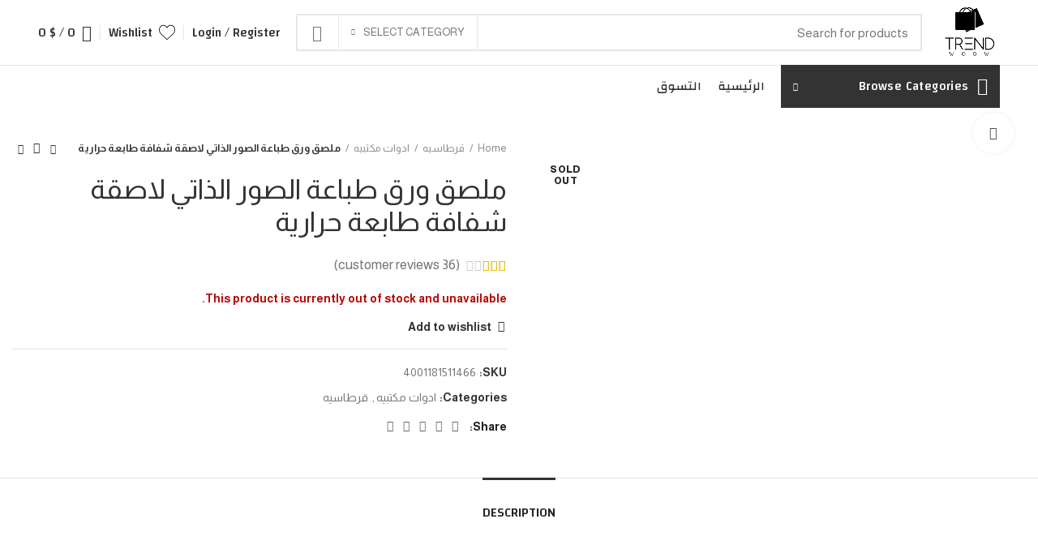

--- FILE ---
content_type: text/html; charset=UTF-8
request_url: https://trendwoow.com/product/%D9%85%D9%84%D8%B5%D9%82-%D9%88%D8%B1%D9%82-%D8%B7%D8%A8%D8%A7%D8%B9%D8%A9-%D8%A7%D9%84%D8%B5%D9%88%D8%B1-%D8%A7%D9%84%D8%B0%D8%A7%D8%AA%D9%8A-%D9%84%D8%A7%D8%B5%D9%82%D8%A9-%D8%B4%D9%81%D8%A7%D9%81/
body_size: 49742
content:
<!DOCTYPE html>
<html dir="rtl" lang="ar">
<head>
	<meta charset="UTF-8">
	<link rel="profile" href="http://gmpg.org/xfn/11">
	<link rel="pingback" href="https://trendwoow.com/xmlrpc.php">

			<script>window.MSInputMethodContext && document.documentMode && document.write('<script src="https://trendwoow.com/wp-content/themes/woodmart-2/js/libs/ie11CustomProperties.min.js"><\/script>');</script>
		<meta name='robots' content='index, follow, max-image-preview:large, max-snippet:-1, max-video-preview:-1' />
	<style>img:is([sizes="auto" i], [sizes^="auto," i]) { contain-intrinsic-size: 3000px 1500px }</style>
	
	<!-- This site is optimized with the Yoast SEO plugin v19.1 - https://yoast.com/wordpress/plugins/seo/ -->
	<title>ملصق ورق طباعة الصور الذاتي لاصقة شفافة طابعة حرارية - Trend</title>
	<link rel="canonical" href="https://trendwoow.com/product/ملصق-ورق-طباعة-الصور-الذاتي-لاصقة-شفاف/" />
	<meta property="og:locale" content="ar_AR" />
	<meta property="og:type" content="article" />
	<meta property="og:title" content="ملصق ورق طباعة الصور الذاتي لاصقة شفافة طابعة حرارية - Trend" />
	<meta property="og:description" content="&nbsp; &nbsp; &nbsp; Phomemo طباعة ملصق ورقة صور ذاتية لاصقة شفافة ورق الطابعة الحرارية لفة للطابعة Phomemo M02/M02S/M02Pro مناسبة ل-أسود" />
	<meta property="og:url" content="https://trendwoow.com/product/ملصق-ورق-طباعة-الصور-الذاتي-لاصقة-شفاف/" />
	<meta property="og:site_name" content="Trend" />
	<meta property="article:modified_time" content="2025-03-20T11:06:04+00:00" />
	<meta property="og:image" content="https://trendwoow.com/wp-content/uploads/2021/11/128695-tr5one.jpg" />
	<meta property="og:image:width" content="965" />
	<meta property="og:image:height" content="1000" />
	<meta property="og:image:type" content="image/jpeg" />
	<meta name="twitter:card" content="summary_large_image" />
	<script type="application/ld+json" class="yoast-schema-graph">{"@context":"https://schema.org","@graph":[{"@type":"WebSite","@id":"https://trendwoow.com/#website","url":"https://trendwoow.com/","name":"Trend","description":"Selling Amazing Everything","potentialAction":[{"@type":"SearchAction","target":{"@type":"EntryPoint","urlTemplate":"https://trendwoow.com/?s={search_term_string}"},"query-input":"required name=search_term_string"}],"inLanguage":"ar"},{"@type":"ImageObject","inLanguage":"ar","@id":"https://trendwoow.com/product/%d9%85%d9%84%d8%b5%d9%82-%d9%88%d8%b1%d9%82-%d8%b7%d8%a8%d8%a7%d8%b9%d8%a9-%d8%a7%d9%84%d8%b5%d9%88%d8%b1-%d8%a7%d9%84%d8%b0%d8%a7%d8%aa%d9%8a-%d9%84%d8%a7%d8%b5%d9%82%d8%a9-%d8%b4%d9%81%d8%a7%d9%81/#primaryimage","url":"https://trendwoow.com/wp-content/uploads/2021/11/128695-tr5one.jpg","contentUrl":"https://trendwoow.com/wp-content/uploads/2021/11/128695-tr5one.jpg","width":965,"height":1000},{"@type":"WebPage","@id":"https://trendwoow.com/product/%d9%85%d9%84%d8%b5%d9%82-%d9%88%d8%b1%d9%82-%d8%b7%d8%a8%d8%a7%d8%b9%d8%a9-%d8%a7%d9%84%d8%b5%d9%88%d8%b1-%d8%a7%d9%84%d8%b0%d8%a7%d8%aa%d9%8a-%d9%84%d8%a7%d8%b5%d9%82%d8%a9-%d8%b4%d9%81%d8%a7%d9%81/#webpage","url":"https://trendwoow.com/product/%d9%85%d9%84%d8%b5%d9%82-%d9%88%d8%b1%d9%82-%d8%b7%d8%a8%d8%a7%d8%b9%d8%a9-%d8%a7%d9%84%d8%b5%d9%88%d8%b1-%d8%a7%d9%84%d8%b0%d8%a7%d8%aa%d9%8a-%d9%84%d8%a7%d8%b5%d9%82%d8%a9-%d8%b4%d9%81%d8%a7%d9%81/","name":"ملصق ورق طباعة الصور الذاتي لاصقة شفافة طابعة حرارية - Trend","isPartOf":{"@id":"https://trendwoow.com/#website"},"primaryImageOfPage":{"@id":"https://trendwoow.com/product/%d9%85%d9%84%d8%b5%d9%82-%d9%88%d8%b1%d9%82-%d8%b7%d8%a8%d8%a7%d8%b9%d8%a9-%d8%a7%d9%84%d8%b5%d9%88%d8%b1-%d8%a7%d9%84%d8%b0%d8%a7%d8%aa%d9%8a-%d9%84%d8%a7%d8%b5%d9%82%d8%a9-%d8%b4%d9%81%d8%a7%d9%81/#primaryimage"},"datePublished":"2021-11-24T15:32:49+00:00","dateModified":"2025-03-20T11:06:04+00:00","breadcrumb":{"@id":"https://trendwoow.com/product/%d9%85%d9%84%d8%b5%d9%82-%d9%88%d8%b1%d9%82-%d8%b7%d8%a8%d8%a7%d8%b9%d8%a9-%d8%a7%d9%84%d8%b5%d9%88%d8%b1-%d8%a7%d9%84%d8%b0%d8%a7%d8%aa%d9%8a-%d9%84%d8%a7%d8%b5%d9%82%d8%a9-%d8%b4%d9%81%d8%a7%d9%81/#breadcrumb"},"inLanguage":"ar","potentialAction":[{"@type":"ReadAction","target":["https://trendwoow.com/product/%d9%85%d9%84%d8%b5%d9%82-%d9%88%d8%b1%d9%82-%d8%b7%d8%a8%d8%a7%d8%b9%d8%a9-%d8%a7%d9%84%d8%b5%d9%88%d8%b1-%d8%a7%d9%84%d8%b0%d8%a7%d8%aa%d9%8a-%d9%84%d8%a7%d8%b5%d9%82%d8%a9-%d8%b4%d9%81%d8%a7%d9%81/"]}]},{"@type":"BreadcrumbList","@id":"https://trendwoow.com/product/%d9%85%d9%84%d8%b5%d9%82-%d9%88%d8%b1%d9%82-%d8%b7%d8%a8%d8%a7%d8%b9%d8%a9-%d8%a7%d9%84%d8%b5%d9%88%d8%b1-%d8%a7%d9%84%d8%b0%d8%a7%d8%aa%d9%8a-%d9%84%d8%a7%d8%b5%d9%82%d8%a9-%d8%b4%d9%81%d8%a7%d9%81/#breadcrumb","itemListElement":[{"@type":"ListItem","position":1,"name":"الرئيسية","item":"https://trendwoow.com/"},{"@type":"ListItem","position":2,"name":"التسوق","item":"https://trendwoow.com/shop/"},{"@type":"ListItem","position":3,"name":"ملصق ورق طباعة الصور الذاتي لاصقة شفافة طابعة حرارية"}]}]}</script>
	<!-- / Yoast SEO plugin. -->


<link rel='dns-prefetch' href='//www.googletagmanager.com' />
<link rel='dns-prefetch' href='//fonts.googleapis.com' />
<link rel='dns-prefetch' href='//pagead2.googlesyndication.com' />
<link rel='stylesheet' id='bootstrap-css' href='https://trendwoow.com/wp-content/themes/woodmart-2/css/bootstrap.min.css' type='text/css' media='all' />
<link rel='stylesheet' id='woodmart-style-css' href='https://trendwoow.com/wp-content/themes/woodmart-2/css/parts/base-rtl.min.css' type='text/css' media='all' />
<link rel='stylesheet' id='wd-widget-price-filter-css' href='https://trendwoow.com/wp-content/themes/woodmart-2/css/parts/woo-widget-price-filter.min.css' type='text/css' media='all' />
<style id='classic-theme-styles-inline-css' type='text/css'>
/*! This file is auto-generated */
.wp-block-button__link{color:#fff;background-color:#32373c;border-radius:9999px;box-shadow:none;text-decoration:none;padding:calc(.667em + 2px) calc(1.333em + 2px);font-size:1.125em}.wp-block-file__button{background:#32373c;color:#fff;text-decoration:none}
</style>
<link rel='stylesheet' id='wc-blocks-vendors-style-css' href='https://trendwoow.com/wp-content/plugins/woocommerce/packages/woocommerce-blocks/build/wc-blocks-vendors-style.css' type='text/css' media='all' />
<link rel='stylesheet' id='wc-blocks-style-rtl-css' href='https://trendwoow.com/wp-content/plugins/woocommerce/packages/woocommerce-blocks/build/wc-blocks-style-rtl.css' type='text/css' media='all' />
<style id='global-styles-inline-css' type='text/css'>
:root{--wp--preset--aspect-ratio--square: 1;--wp--preset--aspect-ratio--4-3: 4/3;--wp--preset--aspect-ratio--3-4: 3/4;--wp--preset--aspect-ratio--3-2: 3/2;--wp--preset--aspect-ratio--2-3: 2/3;--wp--preset--aspect-ratio--16-9: 16/9;--wp--preset--aspect-ratio--9-16: 9/16;--wp--preset--color--black: #000000;--wp--preset--color--cyan-bluish-gray: #abb8c3;--wp--preset--color--white: #ffffff;--wp--preset--color--pale-pink: #f78da7;--wp--preset--color--vivid-red: #cf2e2e;--wp--preset--color--luminous-vivid-orange: #ff6900;--wp--preset--color--luminous-vivid-amber: #fcb900;--wp--preset--color--light-green-cyan: #7bdcb5;--wp--preset--color--vivid-green-cyan: #00d084;--wp--preset--color--pale-cyan-blue: #8ed1fc;--wp--preset--color--vivid-cyan-blue: #0693e3;--wp--preset--color--vivid-purple: #9b51e0;--wp--preset--gradient--vivid-cyan-blue-to-vivid-purple: linear-gradient(135deg,rgba(6,147,227,1) 0%,rgb(155,81,224) 100%);--wp--preset--gradient--light-green-cyan-to-vivid-green-cyan: linear-gradient(135deg,rgb(122,220,180) 0%,rgb(0,208,130) 100%);--wp--preset--gradient--luminous-vivid-amber-to-luminous-vivid-orange: linear-gradient(135deg,rgba(252,185,0,1) 0%,rgba(255,105,0,1) 100%);--wp--preset--gradient--luminous-vivid-orange-to-vivid-red: linear-gradient(135deg,rgba(255,105,0,1) 0%,rgb(207,46,46) 100%);--wp--preset--gradient--very-light-gray-to-cyan-bluish-gray: linear-gradient(135deg,rgb(238,238,238) 0%,rgb(169,184,195) 100%);--wp--preset--gradient--cool-to-warm-spectrum: linear-gradient(135deg,rgb(74,234,220) 0%,rgb(151,120,209) 20%,rgb(207,42,186) 40%,rgb(238,44,130) 60%,rgb(251,105,98) 80%,rgb(254,248,76) 100%);--wp--preset--gradient--blush-light-purple: linear-gradient(135deg,rgb(255,206,236) 0%,rgb(152,150,240) 100%);--wp--preset--gradient--blush-bordeaux: linear-gradient(135deg,rgb(254,205,165) 0%,rgb(254,45,45) 50%,rgb(107,0,62) 100%);--wp--preset--gradient--luminous-dusk: linear-gradient(135deg,rgb(255,203,112) 0%,rgb(199,81,192) 50%,rgb(65,88,208) 100%);--wp--preset--gradient--pale-ocean: linear-gradient(135deg,rgb(255,245,203) 0%,rgb(182,227,212) 50%,rgb(51,167,181) 100%);--wp--preset--gradient--electric-grass: linear-gradient(135deg,rgb(202,248,128) 0%,rgb(113,206,126) 100%);--wp--preset--gradient--midnight: linear-gradient(135deg,rgb(2,3,129) 0%,rgb(40,116,252) 100%);--wp--preset--font-size--small: 13px;--wp--preset--font-size--medium: 20px;--wp--preset--font-size--large: 36px;--wp--preset--font-size--x-large: 42px;--wp--preset--spacing--20: 0.44rem;--wp--preset--spacing--30: 0.67rem;--wp--preset--spacing--40: 1rem;--wp--preset--spacing--50: 1.5rem;--wp--preset--spacing--60: 2.25rem;--wp--preset--spacing--70: 3.38rem;--wp--preset--spacing--80: 5.06rem;--wp--preset--shadow--natural: 6px 6px 9px rgba(0, 0, 0, 0.2);--wp--preset--shadow--deep: 12px 12px 50px rgba(0, 0, 0, 0.4);--wp--preset--shadow--sharp: 6px 6px 0px rgba(0, 0, 0, 0.2);--wp--preset--shadow--outlined: 6px 6px 0px -3px rgba(255, 255, 255, 1), 6px 6px rgba(0, 0, 0, 1);--wp--preset--shadow--crisp: 6px 6px 0px rgba(0, 0, 0, 1);}:where(.is-layout-flex){gap: 0.5em;}:where(.is-layout-grid){gap: 0.5em;}body .is-layout-flex{display: flex;}.is-layout-flex{flex-wrap: wrap;align-items: center;}.is-layout-flex > :is(*, div){margin: 0;}body .is-layout-grid{display: grid;}.is-layout-grid > :is(*, div){margin: 0;}:where(.wp-block-columns.is-layout-flex){gap: 2em;}:where(.wp-block-columns.is-layout-grid){gap: 2em;}:where(.wp-block-post-template.is-layout-flex){gap: 1.25em;}:where(.wp-block-post-template.is-layout-grid){gap: 1.25em;}.has-black-color{color: var(--wp--preset--color--black) !important;}.has-cyan-bluish-gray-color{color: var(--wp--preset--color--cyan-bluish-gray) !important;}.has-white-color{color: var(--wp--preset--color--white) !important;}.has-pale-pink-color{color: var(--wp--preset--color--pale-pink) !important;}.has-vivid-red-color{color: var(--wp--preset--color--vivid-red) !important;}.has-luminous-vivid-orange-color{color: var(--wp--preset--color--luminous-vivid-orange) !important;}.has-luminous-vivid-amber-color{color: var(--wp--preset--color--luminous-vivid-amber) !important;}.has-light-green-cyan-color{color: var(--wp--preset--color--light-green-cyan) !important;}.has-vivid-green-cyan-color{color: var(--wp--preset--color--vivid-green-cyan) !important;}.has-pale-cyan-blue-color{color: var(--wp--preset--color--pale-cyan-blue) !important;}.has-vivid-cyan-blue-color{color: var(--wp--preset--color--vivid-cyan-blue) !important;}.has-vivid-purple-color{color: var(--wp--preset--color--vivid-purple) !important;}.has-black-background-color{background-color: var(--wp--preset--color--black) !important;}.has-cyan-bluish-gray-background-color{background-color: var(--wp--preset--color--cyan-bluish-gray) !important;}.has-white-background-color{background-color: var(--wp--preset--color--white) !important;}.has-pale-pink-background-color{background-color: var(--wp--preset--color--pale-pink) !important;}.has-vivid-red-background-color{background-color: var(--wp--preset--color--vivid-red) !important;}.has-luminous-vivid-orange-background-color{background-color: var(--wp--preset--color--luminous-vivid-orange) !important;}.has-luminous-vivid-amber-background-color{background-color: var(--wp--preset--color--luminous-vivid-amber) !important;}.has-light-green-cyan-background-color{background-color: var(--wp--preset--color--light-green-cyan) !important;}.has-vivid-green-cyan-background-color{background-color: var(--wp--preset--color--vivid-green-cyan) !important;}.has-pale-cyan-blue-background-color{background-color: var(--wp--preset--color--pale-cyan-blue) !important;}.has-vivid-cyan-blue-background-color{background-color: var(--wp--preset--color--vivid-cyan-blue) !important;}.has-vivid-purple-background-color{background-color: var(--wp--preset--color--vivid-purple) !important;}.has-black-border-color{border-color: var(--wp--preset--color--black) !important;}.has-cyan-bluish-gray-border-color{border-color: var(--wp--preset--color--cyan-bluish-gray) !important;}.has-white-border-color{border-color: var(--wp--preset--color--white) !important;}.has-pale-pink-border-color{border-color: var(--wp--preset--color--pale-pink) !important;}.has-vivid-red-border-color{border-color: var(--wp--preset--color--vivid-red) !important;}.has-luminous-vivid-orange-border-color{border-color: var(--wp--preset--color--luminous-vivid-orange) !important;}.has-luminous-vivid-amber-border-color{border-color: var(--wp--preset--color--luminous-vivid-amber) !important;}.has-light-green-cyan-border-color{border-color: var(--wp--preset--color--light-green-cyan) !important;}.has-vivid-green-cyan-border-color{border-color: var(--wp--preset--color--vivid-green-cyan) !important;}.has-pale-cyan-blue-border-color{border-color: var(--wp--preset--color--pale-cyan-blue) !important;}.has-vivid-cyan-blue-border-color{border-color: var(--wp--preset--color--vivid-cyan-blue) !important;}.has-vivid-purple-border-color{border-color: var(--wp--preset--color--vivid-purple) !important;}.has-vivid-cyan-blue-to-vivid-purple-gradient-background{background: var(--wp--preset--gradient--vivid-cyan-blue-to-vivid-purple) !important;}.has-light-green-cyan-to-vivid-green-cyan-gradient-background{background: var(--wp--preset--gradient--light-green-cyan-to-vivid-green-cyan) !important;}.has-luminous-vivid-amber-to-luminous-vivid-orange-gradient-background{background: var(--wp--preset--gradient--luminous-vivid-amber-to-luminous-vivid-orange) !important;}.has-luminous-vivid-orange-to-vivid-red-gradient-background{background: var(--wp--preset--gradient--luminous-vivid-orange-to-vivid-red) !important;}.has-very-light-gray-to-cyan-bluish-gray-gradient-background{background: var(--wp--preset--gradient--very-light-gray-to-cyan-bluish-gray) !important;}.has-cool-to-warm-spectrum-gradient-background{background: var(--wp--preset--gradient--cool-to-warm-spectrum) !important;}.has-blush-light-purple-gradient-background{background: var(--wp--preset--gradient--blush-light-purple) !important;}.has-blush-bordeaux-gradient-background{background: var(--wp--preset--gradient--blush-bordeaux) !important;}.has-luminous-dusk-gradient-background{background: var(--wp--preset--gradient--luminous-dusk) !important;}.has-pale-ocean-gradient-background{background: var(--wp--preset--gradient--pale-ocean) !important;}.has-electric-grass-gradient-background{background: var(--wp--preset--gradient--electric-grass) !important;}.has-midnight-gradient-background{background: var(--wp--preset--gradient--midnight) !important;}.has-small-font-size{font-size: var(--wp--preset--font-size--small) !important;}.has-medium-font-size{font-size: var(--wp--preset--font-size--medium) !important;}.has-large-font-size{font-size: var(--wp--preset--font-size--large) !important;}.has-x-large-font-size{font-size: var(--wp--preset--font-size--x-large) !important;}
:where(.wp-block-post-template.is-layout-flex){gap: 1.25em;}:where(.wp-block-post-template.is-layout-grid){gap: 1.25em;}
:where(.wp-block-columns.is-layout-flex){gap: 2em;}:where(.wp-block-columns.is-layout-grid){gap: 2em;}
:root :where(.wp-block-pullquote){font-size: 1.5em;line-height: 1.6;}
</style>
<link rel='stylesheet' id='single-size-guide-css' href='//trendwoow.com/wp-content/plugins/alidswoo/assets/css/front/single-size-guide.min.css' type='text/css' media='all' />
<style id='woocommerce-inline-inline-css' type='text/css'>
.woocommerce form .form-row .required { visibility: visible; }
</style>
<link rel='stylesheet' id='elementor-icons-css' href='https://trendwoow.com/wp-content/plugins/elementor/assets/lib/eicons/css/elementor-icons.min.css' type='text/css' media='all' />
<link rel='stylesheet' id='elementor-frontend-css' href='https://trendwoow.com/wp-content/plugins/elementor/assets/css/frontend-rtl.min.css' type='text/css' media='all' />
<style id='elementor-frontend-inline-css' type='text/css'>
@font-face{font-family:eicons;src:url(https://trendwoow.com/wp-content/plugins/elementor/assets/lib/eicons/fonts/eicons.eot?5.10.0);src:url(https://trendwoow.com/wp-content/plugins/elementor/assets/lib/eicons/fonts/eicons.eot?5.10.0#iefix) format("embedded-opentype"),url(https://trendwoow.com/wp-content/plugins/elementor/assets/lib/eicons/fonts/eicons.woff2?5.10.0) format("woff2"),url(https://trendwoow.com/wp-content/plugins/elementor/assets/lib/eicons/fonts/eicons.woff?5.10.0) format("woff"),url(https://trendwoow.com/wp-content/plugins/elementor/assets/lib/eicons/fonts/eicons.ttf?5.10.0) format("truetype"),url(https://trendwoow.com/wp-content/plugins/elementor/assets/lib/eicons/fonts/eicons.svg?5.10.0#eicon) format("svg");font-weight:400;font-style:normal}
</style>
<link rel='stylesheet' id='elementor-post-3208-css' href='https://trendwoow.com/wp-content/uploads/elementor/css/post-3208.css' type='text/css' media='all' />
<link rel='stylesheet' id='elementor-pro-css' href='https://trendwoow.com/wp-content/plugins/elementor-pro/assets/css/frontend-rtl.min.css' type='text/css' media='all' />
<link rel='stylesheet' id='font-awesome-5-all-css' href='https://trendwoow.com/wp-content/plugins/elementor/assets/lib/font-awesome/css/all.min.css' type='text/css' media='all' />
<link rel='stylesheet' id='font-awesome-4-shim-css' href='https://trendwoow.com/wp-content/plugins/elementor/assets/lib/font-awesome/css/v4-shims.min.css' type='text/css' media='all' />
<link rel='stylesheet' id='elementor-post-33041-css' href='https://trendwoow.com/wp-content/uploads/elementor/css/post-33041.css' type='text/css' media='all' />
<link rel='stylesheet' id='e-animations-css' href='https://trendwoow.com/wp-content/plugins/elementor/assets/lib/animations/animations.min.css' type='text/css' media='all' />
<link rel='stylesheet' id='vi-wpvs-frontend-style-css' href='https://trendwoow.com/wp-content/plugins/product-variations-swatches-for-woocommerce/assets/css/frontend-style.min.css' type='text/css' media='all' />
<style id='vi-wpvs-frontend-style-inline-css' type='text/css'>
.vi-wpvs-variation-wrap.vi-wpvs-variation-wrap-vi_wpvs_button_design .vi-wpvs-option-wrap{transition: all 30ms ease-in-out;}.vi-wpvs-variation-wrap.vi-wpvs-variation-wrap-vi_wpvs_button_design .vi-wpvs-variation-button-select,.vi-wpvs-variation-wrap.vi-wpvs-variation-wrap-vi_wpvs_button_design .vi-wpvs-option-wrap{padding:10px 20px;font-size:13px;}.vi-wpvs-variation-wrap.vi-wpvs-variation-wrap-vi_wpvs_button_design .vi-wpvs-option-wrap .vi-wpvs-option:not(.vi-wpvs-option-select){border-radius: inherit;}.vi-wpvs-variation-wrap.vi-wpvs-variation-wrap-image.vi-wpvs-variation-wrap-vi_wpvs_button_design .vi-wpvs-option-wrap ,.vi-wpvs-variation-wrap.vi-wpvs-variation-wrap-variation_img.vi-wpvs-variation-wrap-vi_wpvs_button_design .vi-wpvs-option-wrap ,.vi-wpvs-variation-wrap.vi-wpvs-variation-wrap-color.vi-wpvs-variation-wrap-vi_wpvs_button_design .vi-wpvs-option-wrap{width: 48px;height:48px;}.vi-wpvs-variation-wrap.vi-wpvs-variation-wrap-vi_wpvs_button_design .vi-wpvs-option-wrap.vi-wpvs-option-wrap-out-of-stock,.vi-wpvs-variation-wrap.vi-wpvs-variation-wrap-vi_wpvs_button_design .vi-wpvs-option-wrap.vi-wpvs-option-wrap-out-of-stock-attribute,.vi-wpvs-variation-wrap.vi-wpvs-variation-wrap-vi_wpvs_button_design .vi-wpvs-option-wrap.vi-wpvs-option-wrap-disable{opacity: 1;}.vi-wpvs-variation-wrap.vi-wpvs-variation-wrap-vi_wpvs_button_design .vi-wpvs-option-wrap.vi-wpvs-option-wrap-out-of-stock .vi-wpvs-option,.vi-wpvs-variation-wrap.vi-wpvs-variation-wrap-vi_wpvs_button_design .vi-wpvs-option-wrap.vi-wpvs-option-wrap-out-of-stock-attribute .vi-wpvs-option,.vi-wpvs-variation-wrap.vi-wpvs-variation-wrap-vi_wpvs_button_design .vi-wpvs-option-wrap.vi-wpvs-option-wrap-disable .vi-wpvs-option{opacity: .5;}.vi-wpvs-variation-wrap.vi-wpvs-variation-wrap-vi_wpvs_button_design .vi-wpvs-option-wrap.vi-wpvs-option-wrap-selected{box-shadow:  0 0 0 1px rgba(33, 33, 33, 1) inset;}.vi-wpvs-variation-wrap.vi-wpvs-variation-wrap-vi_wpvs_button_design .vi-wpvs-variation-wrap-select-wrap .vi-wpvs-option-wrap.vi-wpvs-option-wrap-selected{box-shadow:  0 0 0 1px rgba(33, 33, 33, 1);}.vi-wpvs-variation-wrap.vi-wpvs-variation-wrap-vi_wpvs_button_design .vi-wpvs-option-wrap.vi-wpvs-option-wrap-selected{color:rgba(255, 255, 255, 1);background:rgba(33, 33, 33, 1);}.vi-wpvs-variation-wrap.vi-wpvs-variation-wrap-vi_wpvs_button_design .vi-wpvs-option-wrap.vi-wpvs-option-wrap-selected .vi-wpvs-option{color:rgba(255, 255, 255, 1);}.vi-wpvs-variation-wrap.vi-wpvs-variation-wrap-vi_wpvs_button_design .vi-wpvs-option-wrap.vi-wpvs-option-wrap-hover{box-shadow:  0 0 0 1px rgba(33, 33, 33, 1) inset;}.vi-wpvs-variation-wrap.vi-wpvs-variation-wrap-vi_wpvs_button_design .vi-wpvs-variation-wrap-select-wrap .vi-wpvs-option-wrap.vi-wpvs-option-wrap-hover{box-shadow:  0 0 0 1px rgba(33, 33, 33, 1);}.vi-wpvs-variation-wrap.vi-wpvs-variation-wrap-vi_wpvs_button_design .vi-wpvs-option-wrap.vi-wpvs-option-wrap-hover{color:rgba(255, 255, 255, 1);background:rgba(33, 33, 33, 1);}.vi-wpvs-variation-wrap.vi-wpvs-variation-wrap-vi_wpvs_button_design .vi-wpvs-option-wrap.vi-wpvs-option-wrap-hover .vi-wpvs-option{color:rgba(255, 255, 255, 1);}.vi-wpvs-variation-wrap.vi-wpvs-variation-wrap-vi_wpvs_button_design .vi-wpvs-option-wrap.vi-wpvs-option-wrap-default{box-shadow:  0 0 0 1px #cccccc inset;}.vi-wpvs-variation-wrap.vi-wpvs-variation-wrap-vi_wpvs_button_design .vi-wpvs-variation-wrap-select-wrap .vi-wpvs-option-wrap.vi-wpvs-option-wrap-default{box-shadow:  0 0 0 1px #cccccc ;}.vi-wpvs-variation-wrap.vi-wpvs-variation-wrap-vi_wpvs_button_design .vi-wpvs-option-wrap.vi-wpvs-option-wrap-default{color:rgba(33, 33, 33, 1);background:#ffffff;}.vi-wpvs-variation-wrap.vi-wpvs-variation-wrap-vi_wpvs_button_design .vi-wpvs-option-wrap.vi-wpvs-option-wrap-default .vi-wpvs-option{color:rgba(33, 33, 33, 1);}.vi-wpvs-variation-wrap.vi-wpvs-variation-wrap-vi_wpvs_button_design .vi-wpvs-option-wrap .vi-wpvs-option-tooltip{display: none;}@media screen and (max-width:600px){.vi-wpvs-variation-wrap.vi-wpvs-variation-wrap-vi_wpvs_button_design .vi-wpvs-variation-button-select,.vi-wpvs-variation-wrap.vi-wpvs-variation-wrap-vi_wpvs_button_design .vi-wpvs-option-wrap{font-size:11px;}.vi-wpvs-variation-wrap.vi-wpvs-variation-wrap-image.vi-wpvs-variation-wrap-vi_wpvs_button_design .vi-wpvs-option-wrap ,.vi-wpvs-variation-wrap.vi-wpvs-variation-wrap-variation_img.vi-wpvs-variation-wrap-vi_wpvs_button_design .vi-wpvs-option-wrap ,.vi-wpvs-variation-wrap.vi-wpvs-variation-wrap-color.vi-wpvs-variation-wrap-vi_wpvs_button_design .vi-wpvs-option-wrap{width: 40.8px;height:40.8px;}}.vi-wpvs-variation-wrap.vi-wpvs-variation-wrap-vi_wpvs_color_design .vi-wpvs-option-wrap{transition: all 30ms ease-in-out;}.vi-wpvs-variation-wrap.vi-wpvs-variation-wrap-vi_wpvs_color_design .vi-wpvs-variation-button-select,.vi-wpvs-variation-wrap.vi-wpvs-variation-wrap-vi_wpvs_color_design .vi-wpvs-option-wrap{height:32px;width:32px;padding:10px;font-size:13px;border-radius:20px;}.vi-wpvs-variation-wrap.vi-wpvs-variation-wrap-vi_wpvs_color_design .vi-wpvs-option-wrap .vi-wpvs-option:not(.vi-wpvs-option-select){border-radius: inherit;}.vi-wpvs-variation-wrap.vi-wpvs-variation-wrap-vi_wpvs_color_design .vi-wpvs-option-wrap.vi-wpvs-option-wrap-out-of-stock,.vi-wpvs-variation-wrap.vi-wpvs-variation-wrap-vi_wpvs_color_design .vi-wpvs-option-wrap.vi-wpvs-option-wrap-out-of-stock-attribute,.vi-wpvs-variation-wrap.vi-wpvs-variation-wrap-vi_wpvs_color_design .vi-wpvs-option-wrap.vi-wpvs-option-wrap-disable{opacity: 1;}.vi-wpvs-variation-wrap.vi-wpvs-variation-wrap-vi_wpvs_color_design .vi-wpvs-option-wrap.vi-wpvs-option-wrap-out-of-stock .vi-wpvs-option,.vi-wpvs-variation-wrap.vi-wpvs-variation-wrap-vi_wpvs_color_design .vi-wpvs-option-wrap.vi-wpvs-option-wrap-out-of-stock-attribute .vi-wpvs-option,.vi-wpvs-variation-wrap.vi-wpvs-variation-wrap-vi_wpvs_color_design .vi-wpvs-option-wrap.vi-wpvs-option-wrap-disable .vi-wpvs-option{opacity: .5;}.vi-wpvs-variation-wrap.vi-wpvs-variation-wrap-vi_wpvs_color_design .vi-wpvs-option-wrap.vi-wpvs-option-wrap-selected{}.vi-wpvs-variation-wrap.vi-wpvs-variation-wrap-vi_wpvs_color_design .vi-wpvs-variation-wrap-select-wrap .vi-wpvs-option-wrap.vi-wpvs-option-wrap-selected{}.vi-wpvs-variation-wrap.vi-wpvs-variation-wrap-vi_wpvs_color_design .vi-wpvs-option-wrap.vi-wpvs-option-wrap-selected{background:rgba(0, 0, 0, 0.06);border-radius:20px;}.vi-wpvs-variation-wrap.vi-wpvs-variation-wrap-vi_wpvs_color_design .vi-wpvs-option-wrap.vi-wpvs-option-wrap-hover{}.vi-wpvs-variation-wrap.vi-wpvs-variation-wrap-vi_wpvs_color_design .vi-wpvs-variation-wrap-select-wrap .vi-wpvs-option-wrap.vi-wpvs-option-wrap-hover{}.vi-wpvs-variation-wrap.vi-wpvs-variation-wrap-vi_wpvs_color_design .vi-wpvs-option-wrap.vi-wpvs-option-wrap-hover{background:rgba(0, 0, 0, 0.06);border-radius:20px;}.vi-wpvs-variation-wrap.vi-wpvs-variation-wrap-vi_wpvs_color_design .vi-wpvs-option-wrap.vi-wpvs-option-wrap-default{box-shadow:  0px 4px 2px -2px rgba(238, 238, 238, 1);}.vi-wpvs-variation-wrap.vi-wpvs-variation-wrap-vi_wpvs_color_design .vi-wpvs-variation-wrap-select-wrap .vi-wpvs-option-wrap.vi-wpvs-option-wrap-default{box-shadow:  0px 4px 2px -2px rgba(238, 238, 238, 1);}.vi-wpvs-variation-wrap.vi-wpvs-variation-wrap-vi_wpvs_color_design .vi-wpvs-option-wrap.vi-wpvs-option-wrap-default{background:rgba(0, 0, 0, 0);border-radius:20px;}.vi-wpvs-variation-wrap.vi-wpvs-variation-wrap-vi_wpvs_color_design .vi-wpvs-option-wrap .vi-wpvs-option-tooltip{display: none;}@media screen and (max-width:600px){.vi-wpvs-variation-wrap.vi-wpvs-variation-wrap-vi_wpvs_color_design .vi-wpvs-variation-button-select,.vi-wpvs-variation-wrap.vi-wpvs-variation-wrap-vi_wpvs_color_design .vi-wpvs-option-wrap{width:27px;height:27px;font-size:11px;}.vi-wpvs-variation-wrap.vi-wpvs-variation-wrap-vi_wpvs_color_design .vi-wpvs-option-wrap.vi-wpvs-option-wrap-selected{border-radius:17px;}}.vi-wpvs-variation-wrap.vi-wpvs-variation-wrap-vi_wpvs_image_design .vi-wpvs-option-wrap{transition: all 30ms ease-in-out;}.vi-wpvs-variation-wrap.vi-wpvs-variation-wrap-vi_wpvs_image_design .vi-wpvs-variation-button-select,.vi-wpvs-variation-wrap.vi-wpvs-variation-wrap-vi_wpvs_image_design .vi-wpvs-option-wrap{height:50px;width:50px;padding:3px;font-size:13px;}.vi-wpvs-variation-wrap.vi-wpvs-variation-wrap-vi_wpvs_image_design .vi-wpvs-option-wrap .vi-wpvs-option:not(.vi-wpvs-option-select){border-radius: inherit;}.vi-wpvs-variation-wrap.vi-wpvs-variation-wrap-vi_wpvs_image_design .vi-wpvs-option-wrap.vi-wpvs-option-wrap-out-of-stock,.vi-wpvs-variation-wrap.vi-wpvs-variation-wrap-vi_wpvs_image_design .vi-wpvs-option-wrap.vi-wpvs-option-wrap-out-of-stock-attribute,.vi-wpvs-variation-wrap.vi-wpvs-variation-wrap-vi_wpvs_image_design .vi-wpvs-option-wrap.vi-wpvs-option-wrap-disable{opacity: 1;}.vi-wpvs-variation-wrap.vi-wpvs-variation-wrap-vi_wpvs_image_design .vi-wpvs-option-wrap.vi-wpvs-option-wrap-out-of-stock .vi-wpvs-option,.vi-wpvs-variation-wrap.vi-wpvs-variation-wrap-vi_wpvs_image_design .vi-wpvs-option-wrap.vi-wpvs-option-wrap-out-of-stock-attribute .vi-wpvs-option,.vi-wpvs-variation-wrap.vi-wpvs-variation-wrap-vi_wpvs_image_design .vi-wpvs-option-wrap.vi-wpvs-option-wrap-disable .vi-wpvs-option{opacity: .5;}.vi-wpvs-variation-wrap.vi-wpvs-variation-wrap-vi_wpvs_image_design .vi-wpvs-option-wrap.vi-wpvs-option-wrap-selected{box-shadow:  0 0 0 1px rgba(33, 33, 33, 1) inset;}.vi-wpvs-variation-wrap.vi-wpvs-variation-wrap-vi_wpvs_image_design .vi-wpvs-variation-wrap-select-wrap .vi-wpvs-option-wrap.vi-wpvs-option-wrap-selected{box-shadow:  0 0 0 1px rgba(33, 33, 33, 1);}.vi-wpvs-variation-wrap.vi-wpvs-variation-wrap-vi_wpvs_image_design .vi-wpvs-option-wrap.vi-wpvs-option-wrap-hover{box-shadow:  0 0 0 1px rgba(33, 33, 33, 1) inset;}.vi-wpvs-variation-wrap.vi-wpvs-variation-wrap-vi_wpvs_image_design .vi-wpvs-variation-wrap-select-wrap .vi-wpvs-option-wrap.vi-wpvs-option-wrap-hover{box-shadow:  0 0 0 1px rgba(33, 33, 33, 1);}.vi-wpvs-variation-wrap.vi-wpvs-variation-wrap-vi_wpvs_image_design .vi-wpvs-option-wrap.vi-wpvs-option-wrap-default{box-shadow:  0 0 0 1px rgba(238, 238, 238, 1) inset;}.vi-wpvs-variation-wrap.vi-wpvs-variation-wrap-vi_wpvs_image_design .vi-wpvs-variation-wrap-select-wrap .vi-wpvs-option-wrap.vi-wpvs-option-wrap-default{box-shadow:  0 0 0 1px rgba(238, 238, 238, 1) ;}.vi-wpvs-variation-wrap.vi-wpvs-variation-wrap-vi_wpvs_image_design .vi-wpvs-option-wrap.vi-wpvs-option-wrap-default{background:rgba(255, 255, 255, 1);}.vi-wpvs-variation-wrap.vi-wpvs-variation-wrap-vi_wpvs_image_design .vi-wpvs-option-wrap .vi-wpvs-option-tooltip{display: none;}@media screen and (max-width:600px){.vi-wpvs-variation-wrap.vi-wpvs-variation-wrap-vi_wpvs_image_design .vi-wpvs-variation-button-select,.vi-wpvs-variation-wrap.vi-wpvs-variation-wrap-vi_wpvs_image_design .vi-wpvs-option-wrap{width:42px;height:42px;font-size:11px;}}
</style>
<link rel='stylesheet' id='wd-widget-wd-recent-posts-css' href='https://trendwoow.com/wp-content/themes/woodmart-2/css/parts/widget-wd-recent-posts-rtl.min.css' type='text/css' media='all' />
<link rel='stylesheet' id='wd-widget-nav-css' href='https://trendwoow.com/wp-content/themes/woodmart-2/css/parts/widget-nav-rtl.min.css' type='text/css' media='all' />
<link rel='stylesheet' id='wd-widget-wd-layered-nav-product-cat-css' href='https://trendwoow.com/wp-content/themes/woodmart-2/css/parts/woo-widget-wd-layered-nav-product-cat-rtl.min.css' type='text/css' media='all' />
<link rel='stylesheet' id='wd-widget-product-list-css' href='https://trendwoow.com/wp-content/themes/woodmart-2/css/parts/woo-widget-product-list-rtl.min.css' type='text/css' media='all' />
<link rel='stylesheet' id='wd-widget-slider-price-filter-css' href='https://trendwoow.com/wp-content/themes/woodmart-2/css/parts/woo-widget-slider-price-filter-rtl.min.css' type='text/css' media='all' />
<link rel='stylesheet' id='wd-footer-base-css' href='https://trendwoow.com/wp-content/themes/woodmart-2/css/parts/footer-base-rtl.min.css' type='text/css' media='all' />
<link rel='stylesheet' id='wd-lazy-loading-css' href='https://trendwoow.com/wp-content/themes/woodmart-2/css/parts/opt-lazy-load.min.css' type='text/css' media='all' />
<link rel='stylesheet' id='wd-wpcf7-css' href='https://trendwoow.com/wp-content/themes/woodmart-2/css/parts/int-wpcf7-rtl.min.css' type='text/css' media='all' />
<link rel='stylesheet' id='wd-mc4wp-css' href='https://trendwoow.com/wp-content/themes/woodmart-2/css/parts/int-mc4wp.min.css' type='text/css' media='all' />
<link rel='stylesheet' id='wd-revolution-slider-css' href='https://trendwoow.com/wp-content/themes/woodmart-2/css/parts/int-revolution-slider.min.css' type='text/css' media='all' />
<link rel='stylesheet' id='wd-elementor-base-css' href='https://trendwoow.com/wp-content/themes/woodmart-2/css/parts/int-elementor-base-rtl.min.css' type='text/css' media='all' />
<link rel='stylesheet' id='wd-elementor-pro-base-css' href='https://trendwoow.com/wp-content/themes/woodmart-2/css/parts/int-elementor-pro-rtl.min.css' type='text/css' media='all' />
<link rel='stylesheet' id='wd-woocommerce-base-css' href='https://trendwoow.com/wp-content/themes/woodmart-2/css/parts/woocommerce-base-rtl.min.css' type='text/css' media='all' />
<link rel='stylesheet' id='wd-page-single-product-css' href='https://trendwoow.com/wp-content/themes/woodmart-2/css/parts/woo-page-single-product-rtl.min.css' type='text/css' media='all' />
<link rel='stylesheet' id='wd-header-base-css' href='https://trendwoow.com/wp-content/themes/woodmart-2/css/parts/header-base-rtl.min.css' type='text/css' media='all' />
<link rel='stylesheet' id='wd-mod-tools-css' href='https://trendwoow.com/wp-content/themes/woodmart-2/css/parts/mod-tools-rtl.min.css' type='text/css' media='all' />
<link rel='stylesheet' id='wd-header-search-css' href='https://trendwoow.com/wp-content/themes/woodmart-2/css/parts/header-el-search-rtl.min.css' type='text/css' media='all' />
<link rel='stylesheet' id='wd-header-search-form-css' href='https://trendwoow.com/wp-content/themes/woodmart-2/css/parts/header-el-search-form-rtl.min.css' type='text/css' media='all' />
<link rel='stylesheet' id='wd-header-my-account-css' href='https://trendwoow.com/wp-content/themes/woodmart-2/css/parts/header-el-my-account-rtl.min.css' type='text/css' media='all' />
<link rel='stylesheet' id='wd-header-divider-css' href='https://trendwoow.com/wp-content/themes/woodmart-2/css/parts/header-el-divider-rtl.min.css' type='text/css' media='all' />
<link rel='stylesheet' id='wd-header-elements-base-css' href='https://trendwoow.com/wp-content/themes/woodmart-2/css/parts/header-el-base-rtl.min.css' type='text/css' media='all' />
<link rel='stylesheet' id='wd-header-cart-css' href='https://trendwoow.com/wp-content/themes/woodmart-2/css/parts/header-el-cart-rtl.min.css' type='text/css' media='all' />
<link rel='stylesheet' id='wd-widget-shopping-cart-css' href='https://trendwoow.com/wp-content/themes/woodmart-2/css/parts/woo-widget-shopping-cart-rtl.min.css' type='text/css' media='all' />
<link rel='stylesheet' id='wd-header-cart-side-css' href='https://trendwoow.com/wp-content/themes/woodmart-2/css/parts/header-el-cart-side-rtl.min.css' type='text/css' media='all' />
<link rel='stylesheet' id='wd-header-categories-nav-css' href='https://trendwoow.com/wp-content/themes/woodmart-2/css/parts/header-el-category-nav-rtl.min.css' type='text/css' media='all' />
<link rel='stylesheet' id='wd-page-title-css' href='https://trendwoow.com/wp-content/themes/woodmart-2/css/parts/page-title.min.css' type='text/css' media='all' />
<link rel='stylesheet' id='wd-owl-carousel-css' href='https://trendwoow.com/wp-content/themes/woodmart-2/css/parts/lib-owl-carousel-rtl.min.css' type='text/css' media='all' />
<link rel='stylesheet' id='wd-photoswipe-css' href='https://trendwoow.com/wp-content/themes/woodmart-2/css/parts/lib-photoswipe-rtl.min.css' type='text/css' media='all' />
<link rel='stylesheet' id='wd-add-to-cart-popup-css' href='https://trendwoow.com/wp-content/themes/woodmart-2/css/parts/woo-opt-add-to-cart-popup.min.css' type='text/css' media='all' />
<link rel='stylesheet' id='wd-mfp-popup-css' href='https://trendwoow.com/wp-content/themes/woodmart-2/css/parts/lib-magnific-popup-rtl.min.css' type='text/css' media='all' />
<link rel='stylesheet' id='wd-social-icons-css' href='https://trendwoow.com/wp-content/themes/woodmart-2/css/parts/el-social-icons.min.css' type='text/css' media='all' />
<link rel='stylesheet' id='wd-product-loop-css' href='https://trendwoow.com/wp-content/themes/woodmart-2/css/parts/woo-product-loop-rtl.min.css' type='text/css' media='all' />
<link rel='stylesheet' id='wd-product-loop-standard-css' href='https://trendwoow.com/wp-content/themes/woodmart-2/css/parts/woo-product-loop-standard-rtl.min.css' type='text/css' media='all' />
<link rel='stylesheet' id='wd-scroll-top-css' href='https://trendwoow.com/wp-content/themes/woodmart-2/css/parts/opt-scrolltotop-rtl.min.css' type='text/css' media='all' />
<link rel='stylesheet' id='wd-header-my-account-sidebar-css' href='https://trendwoow.com/wp-content/themes/woodmart-2/css/parts/header-el-my-account-sidebar.min.css' type='text/css' media='all' />
<link rel='stylesheet' id='wd-sticky-add-to-cart-css' href='https://trendwoow.com/wp-content/themes/woodmart-2/css/parts/woo-opt-sticky-add-to-cart-rtl.min.css' type='text/css' media='all' />
<link rel='stylesheet' id='wd-header-search-fullscreen-css' href='https://trendwoow.com/wp-content/themes/woodmart-2/css/parts/header-el-search-fullscreen-rtl.min.css' type='text/css' media='all' />
<link rel='stylesheet' id='wd-bottom-toolbar-css' href='https://trendwoow.com/wp-content/themes/woodmart-2/css/parts/opt-bottom-toolbar-rtl.min.css' type='text/css' media='all' />
<link rel='stylesheet' id='xts-style-header_691229-css' href='https://trendwoow.com/wp-content/uploads/2021/10/xts-header_691229-1633647577.css' type='text/css' media='all' />
<link rel='stylesheet' id='xts-style-theme_settings_default-css' href='https://trendwoow.com/wp-content/uploads/2022/02/xts-theme_settings_default-1645901277.css' type='text/css' media='all' />
<link rel='stylesheet' id='xts-google-fonts-css' href='https://fonts.googleapis.com/css?family=Changa%3A400%2C600%2C500' type='text/css' media='all' />
<link rel='stylesheet' id='google-fonts-1-css' href='https://fonts.googleapis.com/css?family=Almarai%3A100%2C100italic%2C200%2C200italic%2C300%2C300italic%2C400%2C400italic%2C500%2C500italic%2C600%2C600italic%2C700%2C700italic%2C800%2C800italic%2C900%2C900italic&#038;display=auto' type='text/css' media='all' />
<link rel='stylesheet' id='elementor-icons-shared-0-css' href='https://trendwoow.com/wp-content/plugins/elementor/assets/lib/font-awesome/css/fontawesome.min.css' type='text/css' media='all' />
<link rel='stylesheet' id='elementor-icons-fa-brands-css' href='https://trendwoow.com/wp-content/plugins/elementor/assets/lib/font-awesome/css/brands.min.css' type='text/css' media='all' />
<script type="text/template" id="tmpl-variation-template">
	<div class="woocommerce-variation-description">{{{ data.variation.variation_description }}}</div>
	<div class="woocommerce-variation-price">{{{ data.variation.price_html }}}</div>
	<div class="woocommerce-variation-availability">{{{ data.variation.availability_html }}}</div>
</script>
<script type="text/template" id="tmpl-unavailable-variation-template">
	<p>Sorry, this product is unavailable. Please choose a different combination.</p>
</script>
<script type="text/javascript" src="https://trendwoow.com/wp-includes/js/jquery/jquery.min.js" id="jquery-core-js"></script>
<script type="text/javascript" src="https://trendwoow.com/wp-includes/js/jquery/jquery-migrate.min.js" id="jquery-migrate-js"></script>
<script type="text/javascript" src="https://trendwoow.com/wp-content/plugins/elementor/assets/lib/font-awesome/js/v4-shims.min.js" id="font-awesome-4-shim-js"></script>

<!-- Google Analytics snippet added by Site Kit -->
<script type="text/javascript" src="https://www.googletagmanager.com/gtag/js?id=G-DE8H5EH567" id="google_gtagjs-js" async></script>
<script type="text/javascript" id="google_gtagjs-js-after">
/* <![CDATA[ */
window.dataLayer = window.dataLayer || [];function gtag(){dataLayer.push(arguments);}
gtag("js", new Date());
gtag("set", "developer_id.dZTNiMT", true);
gtag("config", "G-DE8H5EH567");
/* ]]> */
</script>

<!-- End Google Analytics snippet added by Site Kit -->
<script type="text/javascript" src="https://trendwoow.com/wp-content/themes/woodmart-2/js/libs/device.min.js" id="wd-device-library-js"></script>
<link rel="https://api.w.org/" href="https://trendwoow.com/wp-json/" /><link rel="alternate" title="JSON" type="application/json" href="https://trendwoow.com/wp-json/wp/v2/product/128695" /><link rel='shortlink' href='https://trendwoow.com/?p=128695' />
<link rel="alternate" title="oEmbed (JSON)" type="application/json+oembed" href="https://trendwoow.com/wp-json/oembed/1.0/embed?url=https%3A%2F%2Ftrendwoow.com%2Fproduct%2F%25d9%2585%25d9%2584%25d8%25b5%25d9%2582-%25d9%2588%25d8%25b1%25d9%2582-%25d8%25b7%25d8%25a8%25d8%25a7%25d8%25b9%25d8%25a9-%25d8%25a7%25d9%2584%25d8%25b5%25d9%2588%25d8%25b1-%25d8%25a7%25d9%2584%25d8%25b0%25d8%25a7%25d8%25aa%25d9%258a-%25d9%2584%25d8%25a7%25d8%25b5%25d9%2582%25d8%25a9-%25d8%25b4%25d9%2581%25d8%25a7%25d9%2581%2F" />
<link rel="alternate" title="oEmbed (XML)" type="text/xml+oembed" href="https://trendwoow.com/wp-json/oembed/1.0/embed?url=https%3A%2F%2Ftrendwoow.com%2Fproduct%2F%25d9%2585%25d9%2584%25d8%25b5%25d9%2582-%25d9%2588%25d8%25b1%25d9%2582-%25d8%25b7%25d8%25a8%25d8%25a7%25d8%25b9%25d8%25a9-%25d8%25a7%25d9%2584%25d8%25b5%25d9%2588%25d8%25b1-%25d8%25a7%25d9%2584%25d8%25b0%25d8%25a7%25d8%25aa%25d9%258a-%25d9%2584%25d8%25a7%25d8%25b5%25d9%2582%25d8%25a9-%25d8%25b4%25d9%2581%25d8%25a7%25d9%2581%2F&#038;format=xml" />
<link id="global" href="//trendwoow.com/wp-content/plugins/alidswoo/assets/css/front/adsw-style.min.css?ver=1.6.70" rel="stylesheet" type="text/css"/>
<link id="baguetteBox" href="//trendwoow.com/wp-content/plugins/alidswoo/assets/css/front/baguetteBox.min.css?ver=1.6.70" rel="stylesheet" type="text/css"/>
<meta name="generator" content="Site Kit by Google 1.46.0" /><!-- Global site tag (gtag.js) - Google Analytics -->
<script async src="https://www.googletagmanager.com/gtag/js?id=UA-214314062-1"></script>
<script>
  window.dataLayer = window.dataLayer || [];
  function gtag(){dataLayer.push(arguments);}
  gtag('js', new Date());

  gtag('config', 'UA-214314062-1');
</script>
<!-- Hotjar Tracking Code -->

<script>
(function(h,o,t,j,a,r){ h.hj=h.hj||function(){(h.hj.q=h.hj.q||[]).push(arguments)};
h._hjSettings={hjid:2937583,hjsv:6};
a=o.getElementsByTagName('head')[0];
r=o.createElement('script');r.async=1; r.src=t+h._hjSettings.hjid+j+h._hjSettings.hjsv;
a.appendChild(r);
})(window,document,'https://static.hotjar.com/c/hotjar-','.js?sv=');
</script><meta name="theme-color" content="">					<meta name="viewport" content="width=device-width, initial-scale=1">
							
						<noscript><style>.woocommerce-product-gallery{ opacity: 1 !important; }</style></noscript>
	
<!-- Google AdSense snippet added by Site Kit -->
<meta name="google-adsense-platform-account" content="ca-host-pub-2644536267352236">
<meta name="google-adsense-platform-domain" content="sitekit.withgoogle.com">
<!-- End Google AdSense snippet added by Site Kit -->

<!-- Google AdSense snippet added by Site Kit -->
<script type="text/javascript" src="https://pagead2.googlesyndication.com/pagead/js/adsbygoogle.js?client=ca-pub-7487049670493650" crossorigin="anonymous"></script>

<!-- End Google AdSense snippet added by Site Kit -->
<meta name="generator" content="Powered by Slider Revolution 6.5.8 - responsive, Mobile-Friendly Slider Plugin for WordPress with comfortable drag and drop interface." />
<link rel="icon" href="https://trendwoow.com/wp-content/uploads/2021/10/cropped-5-32x32.png" sizes="32x32" />
<link rel="icon" href="https://trendwoow.com/wp-content/uploads/2021/10/cropped-5-192x192.png" sizes="192x192" />
<link rel="apple-touch-icon" href="https://trendwoow.com/wp-content/uploads/2021/10/cropped-5-180x180.png" />
<meta name="msapplication-TileImage" content="https://trendwoow.com/wp-content/uploads/2021/10/cropped-5-270x270.png" />
<script type="text/javascript">function setREVStartSize(e){
			//window.requestAnimationFrame(function() {				 
				window.RSIW = window.RSIW===undefined ? window.innerWidth : window.RSIW;	
				window.RSIH = window.RSIH===undefined ? window.innerHeight : window.RSIH;	
				try {								
					var pw = document.getElementById(e.c).parentNode.offsetWidth,
						newh;
					pw = pw===0 || isNaN(pw) ? window.RSIW : pw;
					e.tabw = e.tabw===undefined ? 0 : parseInt(e.tabw);
					e.thumbw = e.thumbw===undefined ? 0 : parseInt(e.thumbw);
					e.tabh = e.tabh===undefined ? 0 : parseInt(e.tabh);
					e.thumbh = e.thumbh===undefined ? 0 : parseInt(e.thumbh);
					e.tabhide = e.tabhide===undefined ? 0 : parseInt(e.tabhide);
					e.thumbhide = e.thumbhide===undefined ? 0 : parseInt(e.thumbhide);
					e.mh = e.mh===undefined || e.mh=="" || e.mh==="auto" ? 0 : parseInt(e.mh,0);		
					if(e.layout==="fullscreen" || e.l==="fullscreen") 						
						newh = Math.max(e.mh,window.RSIH);					
					else{					
						e.gw = Array.isArray(e.gw) ? e.gw : [e.gw];
						for (var i in e.rl) if (e.gw[i]===undefined || e.gw[i]===0) e.gw[i] = e.gw[i-1];					
						e.gh = e.el===undefined || e.el==="" || (Array.isArray(e.el) && e.el.length==0)? e.gh : e.el;
						e.gh = Array.isArray(e.gh) ? e.gh : [e.gh];
						for (var i in e.rl) if (e.gh[i]===undefined || e.gh[i]===0) e.gh[i] = e.gh[i-1];
											
						var nl = new Array(e.rl.length),
							ix = 0,						
							sl;					
						e.tabw = e.tabhide>=pw ? 0 : e.tabw;
						e.thumbw = e.thumbhide>=pw ? 0 : e.thumbw;
						e.tabh = e.tabhide>=pw ? 0 : e.tabh;
						e.thumbh = e.thumbhide>=pw ? 0 : e.thumbh;					
						for (var i in e.rl) nl[i] = e.rl[i]<window.RSIW ? 0 : e.rl[i];
						sl = nl[0];									
						for (var i in nl) if (sl>nl[i] && nl[i]>0) { sl = nl[i]; ix=i;}															
						var m = pw>(e.gw[ix]+e.tabw+e.thumbw) ? 1 : (pw-(e.tabw+e.thumbw)) / (e.gw[ix]);					
						newh =  (e.gh[ix] * m) + (e.tabh + e.thumbh);
					}
					var el = document.getElementById(e.c);
					if (el!==null && el) el.style.height = newh+"px";					
					el = document.getElementById(e.c+"_wrapper");
					if (el!==null && el) {
						el.style.height = newh+"px";
						el.style.display = "block";
					}
				} catch(e){
					console.log("Failure at Presize of Slider:" + e)
				}					   
			//});
		  };</script>
<style>
		
		</style></head>

<body class="rtl wp-singular product-template-default single single-product postid-128695 wp-custom-logo wp-theme-woodmart-2 theme-woodmart-2 woocommerce woocommerce-page woocommerce-no-js wrapper-custom  woodmart-product-design-default woodmart-product-sticky-on categories-accordion-on woodmart-archive-shop woodmart-ajax-shop-on offcanvas-sidebar-mobile offcanvas-sidebar-tablet sticky-toolbar-on elementor-default elementor-kit-3208">
				
	
	<div class="website-wrapper">
									<header class="whb-header whb-full-width whb-sticky-shadow whb-scroll-stick whb-sticky-real whb-hide-on-scroll">
					<div class="whb-main-header">
	
<div class="whb-row whb-general-header whb-sticky-row whb-without-bg whb-border-fullwidth whb-color-dark whb-flex-flex-middle">
	<div class="container">
		<div class="whb-flex-row whb-general-header-inner">
			<div class="whb-column whb-col-left whb-visible-lg">
	<div class="site-logo 
">
	<a href="https://trendwoow.com/" class="wd-logo wd-main-logo" rel="home">
		<img src="https://trendwoow.com/wp-content/uploads/2021/10/5.png" alt="Trend" style="max-width: 210px;" />	</a>
	</div>
</div>
<div class="whb-column whb-col-center whb-visible-lg">
				<div class="wd-search-form wd-header-search-form">
								<form role="search" method="get" class="searchform  wd-with-cat wd-style-default woodmart-ajax-search" action="https://trendwoow.com/"  data-thumbnail="1" data-price="1" data-post_type="product" data-count="20" data-sku="0" data-symbols_count="3">
					<input type="text" class="s" placeholder="Search for products" value="" name="s" aria-label="Search" title="Search for products" />
					<input type="hidden" name="post_type" value="product">
								<div class="wd-search-cat wd-scroll">
				<input type="hidden" name="product_cat" value="0">
				<a href="#" rel="nofollow" data-val="0">
					<span>
						Select category					</span>
				</a>
				<div class="wd-dropdown wd-dropdown-search-cat wd-dropdown-menu wd-scroll-content wd-design-default">
					<ul class="wd-sub-menu">
						<li style="display:none;"><a href="#" data-val="0">Select category</a></li>
							<li class="cat-item cat-item-6487"><a class="pf-value" href="https://trendwoow.com/product-category/%d8%a7%d8%ae%d8%b1%d9%89/" data-val="%d8%a7%d8%ae%d8%b1%d9%89" data-title="اخرى" >اخرى</a>
<ul class='children'>
	<li class="cat-item cat-item-6482"><a class="pf-value" href="https://trendwoow.com/product-category/%d8%a7%d8%ae%d8%b1%d9%89/%d8%ac%d9%88%d8%a7%d8%b1%d8%a8/" data-val="%d8%ac%d9%88%d8%a7%d8%b1%d8%a8" data-title="جوارب" >جوارب</a>
</li>
</ul>
</li>
	<li class="cat-item cat-item-35"><a class="pf-value" href="https://trendwoow.com/product-category/%d8%a7%d8%af%d9%88%d8%a7%d8%aa-%d8%b5%d8%ad%d9%8a%d9%87/" data-val="%d8%a7%d8%af%d9%88%d8%a7%d8%aa-%d8%b5%d8%ad%d9%8a%d9%87" data-title="ادوات صحيه" >ادوات صحيه</a>
<ul class='children'>
	<li class="cat-item cat-item-32"><a class="pf-value" href="https://trendwoow.com/product-category/%d8%a7%d8%af%d9%88%d8%a7%d8%aa-%d8%b5%d8%ad%d9%8a%d9%87/%d8%a7%d8%af%d9%88%d8%a7%d8%aa-%d8%a7%d9%84%d8%b3%d8%a8%d8%a7%d9%83%d9%87/" data-val="%d8%a7%d8%af%d9%88%d8%a7%d8%aa-%d8%a7%d9%84%d8%b3%d8%a8%d8%a7%d9%83%d9%87" data-title="ادوات السباكه" >ادوات السباكه</a>
</li>
	<li class="cat-item cat-item-610"><a class="pf-value" href="https://trendwoow.com/product-category/%d8%a7%d8%af%d9%88%d8%a7%d8%aa-%d8%b5%d8%ad%d9%8a%d9%87/%d8%a7%d8%af%d9%88%d8%a7%d8%aa-%d9%83%d9%87%d8%b1%d8%a8%d8%a7%d8%a6%d9%8a%d9%87/" data-val="%d8%a7%d8%af%d9%88%d8%a7%d8%aa-%d9%83%d9%87%d8%b1%d8%a8%d8%a7%d8%a6%d9%8a%d9%87" data-title="ادوات كهربائيه" >ادوات كهربائيه</a>
</li>
</ul>
</li>
	<li class="cat-item cat-item-15578"><a class="pf-value" href="https://trendwoow.com/product-category/%d8%a7%d8%b7%d9%81%d8%a7%d9%84/" data-val="%d8%a7%d8%b7%d9%81%d8%a7%d9%84" data-title="اطفال" >اطفال</a>
<ul class='children'>
	<li class="cat-item cat-item-42"><a class="pf-value" href="https://trendwoow.com/product-category/%d8%a7%d8%b7%d9%81%d8%a7%d9%84/%d8%a7%d9%83%d8%b3%d8%b3%d9%88%d8%a7%d8%b1%d8%a7%d8%aa-%d8%a7%d8%b7%d9%81%d8%a7%d9%84/" data-val="%d8%a7%d9%83%d8%b3%d8%b3%d9%88%d8%a7%d8%b1%d8%a7%d8%aa-%d8%a7%d8%b7%d9%81%d8%a7%d9%84" data-title="اكسسوارات اطفال" >اكسسوارات اطفال</a>
</li>
	<li class="cat-item cat-item-19"><a class="pf-value" href="https://trendwoow.com/product-category/%d8%a7%d8%b7%d9%81%d8%a7%d9%84/%d8%a7%d9%84%d8%b9%d8%a7%d8%a8-%d8%a7%d8%b7%d9%81%d8%a7%d9%84/" data-val="%d8%a7%d9%84%d8%b9%d8%a7%d8%a8-%d8%a7%d8%b7%d9%81%d8%a7%d9%84" data-title="العاب اطفال" >العاب اطفال</a>
</li>
	<li class="cat-item cat-item-18033"><a class="pf-value" href="https://trendwoow.com/product-category/%d8%a7%d8%b7%d9%81%d8%a7%d9%84/%d8%ac%d8%b2%d9%85-%d8%a7%d8%b7%d9%81%d8%a7%d9%84/" data-val="%d8%ac%d8%b2%d9%85-%d8%a7%d8%b7%d9%81%d8%a7%d9%84" data-title="جزم اطفال" >جزم اطفال</a>
</li>
	<li class="cat-item cat-item-15579"><a class="pf-value" href="https://trendwoow.com/product-category/%d8%a7%d8%b7%d9%81%d8%a7%d9%84/%d8%b4%d8%aa%d9%88%d9%8a-%d8%a7%d8%b7%d9%81%d8%a7%d9%842/" data-val="%d8%b4%d8%aa%d9%88%d9%8a-%d8%a7%d8%b7%d9%81%d8%a7%d9%842" data-title="شتوي" >شتوي</a>
	<ul class='children'>
	<li class="cat-item cat-item-15581"><a class="pf-value" href="https://trendwoow.com/product-category/%d8%a7%d8%b7%d9%81%d8%a7%d9%84/%d8%b4%d8%aa%d9%88%d9%8a-%d8%a7%d8%b7%d9%81%d8%a7%d9%842/%d8%a8%d9%86%d8%a7%d8%aa%d9%8a/" data-val="%d8%a8%d9%86%d8%a7%d8%aa%d9%8a" data-title="بناتي" >بناتي</a>
		<ul class='children'>
	<li class="cat-item cat-item-15587"><a class="pf-value" href="https://trendwoow.com/product-category/%d8%a7%d8%b7%d9%81%d8%a7%d9%84/%d8%b4%d8%aa%d9%88%d9%8a-%d8%a7%d8%b7%d9%81%d8%a7%d9%842/%d8%a8%d9%86%d8%a7%d8%aa%d9%8a/%d8%a7%d8%b7%d9%81%d8%a7%d9%84-%d8%b5%d8%ba%d8%a7%d8%b1-%d8%a8%d9%86%d8%a7%d8%aa%d9%8a/" data-val="%d8%a7%d8%b7%d9%81%d8%a7%d9%84-%d8%b5%d8%ba%d8%a7%d8%b1-%d8%a8%d9%86%d8%a7%d8%aa%d9%8a" data-title="اطفال صغار" >اطفال صغار</a>
</li>
	<li class="cat-item cat-item-15606"><a class="pf-value" href="https://trendwoow.com/product-category/%d8%a7%d8%b7%d9%81%d8%a7%d9%84/%d8%b4%d8%aa%d9%88%d9%8a-%d8%a7%d8%b7%d9%81%d8%a7%d9%842/%d8%a8%d9%86%d8%a7%d8%aa%d9%8a/%d8%a8%d8%ac%d8%a7%d9%85%d8%a7%d8%aa-%d8%b4%d8%aa%d9%88%d9%8a%d9%87/" data-val="%d8%a8%d8%ac%d8%a7%d9%85%d8%a7%d8%aa-%d8%b4%d8%aa%d9%88%d9%8a%d9%87" data-title="بجامات شتويه" >بجامات شتويه</a>
</li>
	<li class="cat-item cat-item-15586"><a class="pf-value" href="https://trendwoow.com/product-category/%d8%a7%d8%b7%d9%81%d8%a7%d9%84/%d8%b4%d8%aa%d9%88%d9%8a-%d8%a7%d8%b7%d9%81%d8%a7%d9%842/%d8%a8%d9%86%d8%a7%d8%aa%d9%8a/%d8%b1%d8%b6%d8%b9-%d8%a8%d9%86%d8%a7%d8%aa%d9%8a/" data-val="%d8%b1%d8%b6%d8%b9-%d8%a8%d9%86%d8%a7%d8%aa%d9%8a" data-title="رضع" >رضع</a>
</li>
	<li class="cat-item cat-item-15588"><a class="pf-value" href="https://trendwoow.com/product-category/%d8%a7%d8%b7%d9%81%d8%a7%d9%84/%d8%b4%d8%aa%d9%88%d9%8a-%d8%a7%d8%b7%d9%81%d8%a7%d9%842/%d8%a8%d9%86%d8%a7%d8%aa%d9%8a/%d9%85%d8%b1%d8%a7%d9%87%d9%82%d8%a7%d8%aa/" data-val="%d9%85%d8%b1%d8%a7%d9%87%d9%82%d8%a7%d8%aa" data-title="مراهقات" >مراهقات</a>
</li>
		</ul>
</li>
	<li class="cat-item cat-item-15582"><a class="pf-value" href="https://trendwoow.com/product-category/%d8%a7%d8%b7%d9%81%d8%a7%d9%84/%d8%b4%d8%aa%d9%88%d9%8a-%d8%a7%d8%b7%d9%81%d8%a7%d9%842/%d9%88%d9%84%d8%a7%d8%af%d9%8a/" data-val="%d9%88%d9%84%d8%a7%d8%af%d9%8a" data-title="ولادي" >ولادي</a>
		<ul class='children'>
	<li class="cat-item cat-item-15584"><a class="pf-value" href="https://trendwoow.com/product-category/%d8%a7%d8%b7%d9%81%d8%a7%d9%84/%d8%b4%d8%aa%d9%88%d9%8a-%d8%a7%d8%b7%d9%81%d8%a7%d9%842/%d9%88%d9%84%d8%a7%d8%af%d9%8a/%d8%a7%d8%b7%d9%81%d8%a7%d9%84-%d8%b5%d8%ba%d8%a7%d8%b1/" data-val="%d8%a7%d8%b7%d9%81%d8%a7%d9%84-%d8%b5%d8%ba%d8%a7%d8%b1" data-title="اطفال صغار" >اطفال صغار</a>
</li>
	<li class="cat-item cat-item-15583"><a class="pf-value" href="https://trendwoow.com/product-category/%d8%a7%d8%b7%d9%81%d8%a7%d9%84/%d8%b4%d8%aa%d9%88%d9%8a-%d8%a7%d8%b7%d9%81%d8%a7%d9%842/%d9%88%d9%84%d8%a7%d8%af%d9%8a/%d8%b1%d8%b6%d8%b9/" data-val="%d8%b1%d8%b6%d8%b9" data-title="رضع" >رضع</a>
</li>
	<li class="cat-item cat-item-15585"><a class="pf-value" href="https://trendwoow.com/product-category/%d8%a7%d8%b7%d9%81%d8%a7%d9%84/%d8%b4%d8%aa%d9%88%d9%8a-%d8%a7%d8%b7%d9%81%d8%a7%d9%842/%d9%88%d9%84%d8%a7%d8%af%d9%8a/%d9%85%d8%b1%d8%a7%d9%87%d9%82%d9%8a%d9%86/" data-val="%d9%85%d8%b1%d8%a7%d9%87%d9%82%d9%8a%d9%86" data-title="مراهقين" >مراهقين</a>
</li>
		</ul>
</li>
	</ul>
</li>
	<li class="cat-item cat-item-15580"><a class="pf-value" href="https://trendwoow.com/product-category/%d8%a7%d8%b7%d9%81%d8%a7%d9%84/%d8%b5%d9%8a%d9%81%d9%8a-%d8%a7%d8%b7%d9%81%d8%a7%d9%842/" data-val="%d8%b5%d9%8a%d9%81%d9%8a-%d8%a7%d8%b7%d9%81%d8%a7%d9%842" data-title="صيفي" >صيفي</a>
	<ul class='children'>
	<li class="cat-item cat-item-15589"><a class="pf-value" href="https://trendwoow.com/product-category/%d8%a7%d8%b7%d9%81%d8%a7%d9%84/%d8%b5%d9%8a%d9%81%d9%8a-%d8%a7%d8%b7%d9%81%d8%a7%d9%842/%d8%a8%d9%86%d8%a7%d8%aa%d9%8a-%d8%b5%d9%8a%d9%81%d9%8a-%d8%a7%d8%b7%d9%81%d8%a7%d9%842/" data-val="%d8%a8%d9%86%d8%a7%d8%aa%d9%8a-%d8%b5%d9%8a%d9%81%d9%8a-%d8%a7%d8%b7%d9%81%d8%a7%d9%842" data-title="بناتي" >بناتي</a>
		<ul class='children'>
	<li class="cat-item cat-item-15595"><a class="pf-value" href="https://trendwoow.com/product-category/%d8%a7%d8%b7%d9%81%d8%a7%d9%84/%d8%b5%d9%8a%d9%81%d9%8a-%d8%a7%d8%b7%d9%81%d8%a7%d9%842/%d8%a8%d9%86%d8%a7%d8%aa%d9%8a-%d8%b5%d9%8a%d9%81%d9%8a-%d8%a7%d8%b7%d9%81%d8%a7%d9%842/%d8%a7%d8%b7%d9%81%d8%a7%d9%84-%d8%b5%d8%ba%d8%a7%d8%b1-%d8%a8%d9%86%d8%a7%d8%aa%d9%8a-%d8%b5%d9%8a%d9%81%d9%8a-%d8%a7%d8%b7%d9%81%d8%a7%d9%842/" data-val="%d8%a7%d8%b7%d9%81%d8%a7%d9%84-%d8%b5%d8%ba%d8%a7%d8%b1-%d8%a8%d9%86%d8%a7%d8%aa%d9%8a-%d8%b5%d9%8a%d9%81%d9%8a-%d8%a7%d8%b7%d9%81%d8%a7%d9%842" data-title="اطفال صغار" >اطفال صغار</a>
			<ul class='children'>
	<li class="cat-item cat-item-15605"><a class="pf-value" href="https://trendwoow.com/product-category/%d8%a7%d8%b7%d9%81%d8%a7%d9%84/%d8%b5%d9%8a%d9%81%d9%8a-%d8%a7%d8%b7%d9%81%d8%a7%d9%842/%d8%a8%d9%86%d8%a7%d8%aa%d9%8a-%d8%b5%d9%8a%d9%81%d9%8a-%d8%a7%d8%b7%d9%81%d8%a7%d9%842/%d8%a7%d8%b7%d9%81%d8%a7%d9%84-%d8%b5%d8%ba%d8%a7%d8%b1-%d8%a8%d9%86%d8%a7%d8%aa%d9%8a-%d8%b5%d9%8a%d9%81%d9%8a-%d8%a7%d8%b7%d9%81%d8%a7%d9%842/%d8%a8%d8%ac%d8%a7%d9%85%d8%a7%d8%aa-%d9%88%d8%aa%d8%b1%d9%86%d8%ac-%d8%a7%d8%b7%d9%81%d8%a7%d9%84/" data-val="%d8%a8%d8%ac%d8%a7%d9%85%d8%a7%d8%aa-%d9%88%d8%aa%d8%b1%d9%86%d8%ac-%d8%a7%d8%b7%d9%81%d8%a7%d9%84" data-title="بجامات وترنج اطفال" >بجامات وترنج اطفال</a>
</li>
	<li class="cat-item cat-item-15610"><a class="pf-value" href="https://trendwoow.com/product-category/%d8%a7%d8%b7%d9%81%d8%a7%d9%84/%d8%b5%d9%8a%d9%81%d9%8a-%d8%a7%d8%b7%d9%81%d8%a7%d9%842/%d8%a8%d9%86%d8%a7%d8%aa%d9%8a-%d8%b5%d9%8a%d9%81%d9%8a-%d8%a7%d8%b7%d9%81%d8%a7%d9%842/%d8%a7%d8%b7%d9%81%d8%a7%d9%84-%d8%b5%d8%ba%d8%a7%d8%b1-%d8%a8%d9%86%d8%a7%d8%aa%d9%8a-%d8%b5%d9%8a%d9%81%d9%8a-%d8%a7%d8%b7%d9%81%d8%a7%d9%842/%d8%a8%d9%84%d8%a7%d9%8a%d8%b2-%d9%88%d8%aa%d9%8a-%d8%b4%d9%8a%d8%b1%d8%aa-%d8%a7%d8%b7%d9%81%d8%a7%d9%84/" data-val="%d8%a8%d9%84%d8%a7%d9%8a%d8%b2-%d9%88%d8%aa%d9%8a-%d8%b4%d9%8a%d8%b1%d8%aa-%d8%a7%d8%b7%d9%81%d8%a7%d9%84" data-title="بلايز وتي شيرت اطفال" >بلايز وتي شيرت اطفال</a>
</li>
	<li class="cat-item cat-item-15604"><a class="pf-value" href="https://trendwoow.com/product-category/%d8%a7%d8%b7%d9%81%d8%a7%d9%84/%d8%b5%d9%8a%d9%81%d9%8a-%d8%a7%d8%b7%d9%81%d8%a7%d9%842/%d8%a8%d9%86%d8%a7%d8%aa%d9%8a-%d8%b5%d9%8a%d9%81%d9%8a-%d8%a7%d8%b7%d9%81%d8%a7%d9%842/%d8%a7%d8%b7%d9%81%d8%a7%d9%84-%d8%b5%d8%ba%d8%a7%d8%b1-%d8%a8%d9%86%d8%a7%d8%aa%d9%8a-%d8%b5%d9%8a%d9%81%d9%8a-%d8%a7%d8%b7%d9%81%d8%a7%d9%842/%d9%81%d8%b3%d8%a7%d8%aa%d9%8a%d9%86-%d8%a7%d8%b7%d9%81%d8%a7%d9%84/" data-val="%d9%81%d8%b3%d8%a7%d8%aa%d9%8a%d9%86-%d8%a7%d8%b7%d9%81%d8%a7%d9%84" data-title="فساتين اطفال" >فساتين اطفال</a>
</li>
			</ul>
</li>
	<li class="cat-item cat-item-15594"><a class="pf-value" href="https://trendwoow.com/product-category/%d8%a7%d8%b7%d9%81%d8%a7%d9%84/%d8%b5%d9%8a%d9%81%d9%8a-%d8%a7%d8%b7%d9%81%d8%a7%d9%842/%d8%a8%d9%86%d8%a7%d8%aa%d9%8a-%d8%b5%d9%8a%d9%81%d9%8a-%d8%a7%d8%b7%d9%81%d8%a7%d9%842/%d8%b1%d8%b6%d8%b9-%d8%a8%d9%86%d8%a7%d8%aa%d9%8a-%d8%b5%d9%8a%d9%81%d9%8a-%d8%a7%d8%b7%d9%81%d8%a7%d9%842/" data-val="%d8%b1%d8%b6%d8%b9-%d8%a8%d9%86%d8%a7%d8%aa%d9%8a-%d8%b5%d9%8a%d9%81%d9%8a-%d8%a7%d8%b7%d9%81%d8%a7%d9%842" data-title="رضع" >رضع</a>
</li>
	<li class="cat-item cat-item-15602"><a class="pf-value" href="https://trendwoow.com/product-category/%d8%a7%d8%b7%d9%81%d8%a7%d9%84/%d8%b5%d9%8a%d9%81%d9%8a-%d8%a7%d8%b7%d9%81%d8%a7%d9%842/%d8%a8%d9%86%d8%a7%d8%aa%d9%8a-%d8%b5%d9%8a%d9%81%d9%8a-%d8%a7%d8%b7%d9%81%d8%a7%d9%842/%d8%b4%d8%b1%d8%a7%d8%a8-%d9%88%d9%84%d9%82%d9%86%d8%b2/" data-val="%d8%b4%d8%b1%d8%a7%d8%a8-%d9%88%d9%84%d9%82%d9%86%d8%b2" data-title="شراب ولقنز" >شراب ولقنز</a>
</li>
	<li class="cat-item cat-item-15596"><a class="pf-value" href="https://trendwoow.com/product-category/%d8%a7%d8%b7%d9%81%d8%a7%d9%84/%d8%b5%d9%8a%d9%81%d9%8a-%d8%a7%d8%b7%d9%81%d8%a7%d9%842/%d8%a8%d9%86%d8%a7%d8%aa%d9%8a-%d8%b5%d9%8a%d9%81%d9%8a-%d8%a7%d8%b7%d9%81%d8%a7%d9%842/%d9%85%d8%b1%d8%a7%d9%87%d9%82%d8%a7%d8%aa-%d8%a8%d9%86%d8%a7%d8%aa%d9%8a-%d8%b5%d9%8a%d9%81%d9%8a-%d8%a7%d8%b7%d9%81%d8%a7%d9%842/" data-val="%d9%85%d8%b1%d8%a7%d9%87%d9%82%d8%a7%d8%aa-%d8%a8%d9%86%d8%a7%d8%aa%d9%8a-%d8%b5%d9%8a%d9%81%d9%8a-%d8%a7%d8%b7%d9%81%d8%a7%d9%842" data-title="مراهقات" >مراهقات</a>
			<ul class='children'>
	<li class="cat-item cat-item-15603"><a class="pf-value" href="https://trendwoow.com/product-category/%d8%a7%d8%b7%d9%81%d8%a7%d9%84/%d8%b5%d9%8a%d9%81%d9%8a-%d8%a7%d8%b7%d9%81%d8%a7%d9%842/%d8%a8%d9%86%d8%a7%d8%aa%d9%8a-%d8%b5%d9%8a%d9%81%d9%8a-%d8%a7%d8%b7%d9%81%d8%a7%d9%842/%d9%85%d8%b1%d8%a7%d9%87%d9%82%d8%a7%d8%aa-%d8%a8%d9%86%d8%a7%d8%aa%d9%8a-%d8%b5%d9%8a%d9%81%d9%8a-%d8%a7%d8%b7%d9%81%d8%a7%d9%842/%d8%a8%d8%ac%d8%a7%d9%85%d8%a7%d8%aa-%d9%88%d8%aa%d8%b1%d9%86%d8%ac%d8%a7%d8%aa/" data-val="%d8%a8%d8%ac%d8%a7%d9%85%d8%a7%d8%aa-%d9%88%d8%aa%d8%b1%d9%86%d8%ac%d8%a7%d8%aa" data-title="بجامات وترنجات" >بجامات وترنجات</a>
</li>
	<li class="cat-item cat-item-15598"><a class="pf-value" href="https://trendwoow.com/product-category/%d8%a7%d8%b7%d9%81%d8%a7%d9%84/%d8%b5%d9%8a%d9%81%d9%8a-%d8%a7%d8%b7%d9%81%d8%a7%d9%842/%d8%a8%d9%86%d8%a7%d8%aa%d9%8a-%d8%b5%d9%8a%d9%81%d9%8a-%d8%a7%d8%b7%d9%81%d8%a7%d9%842/%d9%85%d8%b1%d8%a7%d9%87%d9%82%d8%a7%d8%aa-%d8%a8%d9%86%d8%a7%d8%aa%d9%8a-%d8%b5%d9%8a%d9%81%d9%8a-%d8%a7%d8%b7%d9%81%d8%a7%d9%842/%d8%a8%d8%af%d9%84-%d9%88%d8%aa%d9%8a%d9%88%d8%b1-%d8%a8%d9%86%d8%a7%d8%aa%d9%8a/" data-val="%d8%a8%d8%af%d9%84-%d9%88%d8%aa%d9%8a%d9%88%d8%b1-%d8%a8%d9%86%d8%a7%d8%aa%d9%8a" data-title="بدل وتيور بناتي" >بدل وتيور بناتي</a>
</li>
	<li class="cat-item cat-item-15601"><a class="pf-value" href="https://trendwoow.com/product-category/%d8%a7%d8%b7%d9%81%d8%a7%d9%84/%d8%b5%d9%8a%d9%81%d9%8a-%d8%a7%d8%b7%d9%81%d8%a7%d9%842/%d8%a8%d9%86%d8%a7%d8%aa%d9%8a-%d8%b5%d9%8a%d9%81%d9%8a-%d8%a7%d8%b7%d9%81%d8%a7%d9%842/%d9%85%d8%b1%d8%a7%d9%87%d9%82%d8%a7%d8%aa-%d8%a8%d9%86%d8%a7%d8%aa%d9%8a-%d8%b5%d9%8a%d9%81%d9%8a-%d8%a7%d8%b7%d9%81%d8%a7%d9%842/%d8%a8%d9%84%d8%a7%d9%8a%d8%b2-%d8%aa%d9%8a-%d8%b4%d9%8a%d8%b1%d8%aa/" data-val="%d8%a8%d9%84%d8%a7%d9%8a%d8%b2-%d8%aa%d9%8a-%d8%b4%d9%8a%d8%b1%d8%aa" data-title="بلايز تي شيرت" >بلايز تي شيرت</a>
</li>
	<li class="cat-item cat-item-15600"><a class="pf-value" href="https://trendwoow.com/product-category/%d8%a7%d8%b7%d9%81%d8%a7%d9%84/%d8%b5%d9%8a%d9%81%d9%8a-%d8%a7%d8%b7%d9%81%d8%a7%d9%842/%d8%a8%d9%86%d8%a7%d8%aa%d9%8a-%d8%b5%d9%8a%d9%81%d9%8a-%d8%a7%d8%b7%d9%81%d8%a7%d9%842/%d9%85%d8%b1%d8%a7%d9%87%d9%82%d8%a7%d8%aa-%d8%a8%d9%86%d8%a7%d8%aa%d9%8a-%d8%b5%d9%8a%d9%81%d9%8a-%d8%a7%d8%b7%d9%81%d8%a7%d9%842/%d8%a8%d9%86%d8%a7%d8%b7%d9%8a%d9%84-%d8%aa%d9%86%d9%88%d8%b1%d9%87-%d8%a8%d9%86%d8%a7%d8%aa%d9%8a/" data-val="%d8%a8%d9%86%d8%a7%d8%b7%d9%8a%d9%84-%d8%aa%d9%86%d9%88%d8%b1%d9%87-%d8%a8%d9%86%d8%a7%d8%aa%d9%8a" data-title="بناطيل تنوره بناتي" >بناطيل تنوره بناتي</a>
</li>
	<li class="cat-item cat-item-15599"><a class="pf-value" href="https://trendwoow.com/product-category/%d8%a7%d8%b7%d9%81%d8%a7%d9%84/%d8%b5%d9%8a%d9%81%d9%8a-%d8%a7%d8%b7%d9%81%d8%a7%d9%842/%d8%a8%d9%86%d8%a7%d8%aa%d9%8a-%d8%b5%d9%8a%d9%81%d9%8a-%d8%a7%d8%b7%d9%81%d8%a7%d9%842/%d9%85%d8%b1%d8%a7%d9%87%d9%82%d8%a7%d8%aa-%d8%a8%d9%86%d8%a7%d8%aa%d9%8a-%d8%b5%d9%8a%d9%81%d9%8a-%d8%a7%d8%b7%d9%81%d8%a7%d9%842/%d9%81%d8%b3%d8%a7%d8%aa%d9%8a%d9%86-%d8%a8%d9%86%d8%a7%d8%aa%d9%8a/" data-val="%d9%81%d8%b3%d8%a7%d8%aa%d9%8a%d9%86-%d8%a8%d9%86%d8%a7%d8%aa%d9%8a" data-title="فساتين بناتي" >فساتين بناتي</a>
</li>
			</ul>
</li>
		</ul>
</li>
	<li class="cat-item cat-item-15590"><a class="pf-value" href="https://trendwoow.com/product-category/%d8%a7%d8%b7%d9%81%d8%a7%d9%84/%d8%b5%d9%8a%d9%81%d9%8a-%d8%a7%d8%b7%d9%81%d8%a7%d9%842/%d9%88%d9%84%d8%a7%d8%af%d9%8a-%d8%b5%d9%8a%d9%81%d9%8a-%d8%a7%d8%b7%d9%81%d8%a7%d9%842/" data-val="%d9%88%d9%84%d8%a7%d8%af%d9%8a-%d8%b5%d9%8a%d9%81%d9%8a-%d8%a7%d8%b7%d9%81%d8%a7%d9%842" data-title="ولادي" >ولادي</a>
		<ul class='children'>
	<li class="cat-item cat-item-15592"><a class="pf-value" href="https://trendwoow.com/product-category/%d8%a7%d8%b7%d9%81%d8%a7%d9%84/%d8%b5%d9%8a%d9%81%d9%8a-%d8%a7%d8%b7%d9%81%d8%a7%d9%842/%d9%88%d9%84%d8%a7%d8%af%d9%8a-%d8%b5%d9%8a%d9%81%d9%8a-%d8%a7%d8%b7%d9%81%d8%a7%d9%842/%d8%a7%d8%b7%d9%81%d8%a7%d9%84-%d8%b5%d8%ba%d8%a7%d8%b1-%d9%88%d9%84%d8%a7%d8%af%d9%8a-%d8%b5%d9%8a%d9%81%d9%8a-%d8%a7%d8%b7%d9%81%d8%a7%d9%842/" data-val="%d8%a7%d8%b7%d9%81%d8%a7%d9%84-%d8%b5%d8%ba%d8%a7%d8%b1-%d9%88%d9%84%d8%a7%d8%af%d9%8a-%d8%b5%d9%8a%d9%81%d9%8a-%d8%a7%d8%b7%d9%81%d8%a7%d9%842" data-title="اطفال صغار" >اطفال صغار</a>
</li>
	<li class="cat-item cat-item-15591"><a class="pf-value" href="https://trendwoow.com/product-category/%d8%a7%d8%b7%d9%81%d8%a7%d9%84/%d8%b5%d9%8a%d9%81%d9%8a-%d8%a7%d8%b7%d9%81%d8%a7%d9%842/%d9%88%d9%84%d8%a7%d8%af%d9%8a-%d8%b5%d9%8a%d9%81%d9%8a-%d8%a7%d8%b7%d9%81%d8%a7%d9%842/%d8%b1%d8%b6%d8%b9-%d9%88%d9%84%d8%a7%d8%af%d9%8a-%d8%b5%d9%8a%d9%81%d9%8a-%d8%a7%d8%b7%d9%81%d8%a7%d9%842/" data-val="%d8%b1%d8%b6%d8%b9-%d9%88%d9%84%d8%a7%d8%af%d9%8a-%d8%b5%d9%8a%d9%81%d9%8a-%d8%a7%d8%b7%d9%81%d8%a7%d9%842" data-title="رضع" >رضع</a>
</li>
	<li class="cat-item cat-item-15593"><a class="pf-value" href="https://trendwoow.com/product-category/%d8%a7%d8%b7%d9%81%d8%a7%d9%84/%d8%b5%d9%8a%d9%81%d9%8a-%d8%a7%d8%b7%d9%81%d8%a7%d9%842/%d9%88%d9%84%d8%a7%d8%af%d9%8a-%d8%b5%d9%8a%d9%81%d9%8a-%d8%a7%d8%b7%d9%81%d8%a7%d9%842/%d9%85%d8%b1%d8%a7%d9%87%d9%82%d9%8a%d9%86-%d9%88%d9%84%d8%a7%d8%af%d9%8a-%d8%b5%d9%8a%d9%81%d9%8a-%d8%a7%d8%b7%d9%81%d8%a7%d9%842/" data-val="%d9%85%d8%b1%d8%a7%d9%87%d9%82%d9%8a%d9%86-%d9%88%d9%84%d8%a7%d8%af%d9%8a-%d8%b5%d9%8a%d9%81%d9%8a-%d8%a7%d8%b7%d9%81%d8%a7%d9%842" data-title="مراهقين" >مراهقين</a>
			<ul class='children'>
	<li class="cat-item cat-item-15597"><a class="pf-value" href="https://trendwoow.com/product-category/%d8%a7%d8%b7%d9%81%d8%a7%d9%84/%d8%b5%d9%8a%d9%81%d9%8a-%d8%a7%d8%b7%d9%81%d8%a7%d9%842/%d9%88%d9%84%d8%a7%d8%af%d9%8a-%d8%b5%d9%8a%d9%81%d9%8a-%d8%a7%d8%b7%d9%81%d8%a7%d9%842/%d9%85%d8%b1%d8%a7%d9%87%d9%82%d9%8a%d9%86-%d9%88%d9%84%d8%a7%d8%af%d9%8a-%d8%b5%d9%8a%d9%81%d9%8a-%d8%a7%d8%b7%d9%81%d8%a7%d9%842/%d8%a8%d8%af%d9%84-%d9%88%d9%84%d8%a7%d8%af%d9%8a/" data-val="%d8%a8%d8%af%d9%84-%d9%88%d9%84%d8%a7%d8%af%d9%8a" data-title="بدل ولادي" >بدل ولادي</a>
</li>
	<li class="cat-item cat-item-15622"><a class="pf-value" href="https://trendwoow.com/product-category/%d8%a7%d8%b7%d9%81%d8%a7%d9%84/%d8%b5%d9%8a%d9%81%d9%8a-%d8%a7%d8%b7%d9%81%d8%a7%d9%842/%d9%88%d9%84%d8%a7%d8%af%d9%8a-%d8%b5%d9%8a%d9%81%d9%8a-%d8%a7%d8%b7%d9%81%d8%a7%d9%842/%d9%85%d8%b1%d8%a7%d9%87%d9%82%d9%8a%d9%86-%d9%88%d9%84%d8%a7%d8%af%d9%8a-%d8%b5%d9%8a%d9%81%d9%8a-%d8%a7%d8%b7%d9%81%d8%a7%d9%842/%d8%a8%d9%86%d8%a7%d8%b7%d9%8a%d9%84-%d9%88%d9%84%d8%a7%d8%af%d9%8a/" data-val="%d8%a8%d9%86%d8%a7%d8%b7%d9%8a%d9%84-%d9%88%d9%84%d8%a7%d8%af%d9%8a" data-title="بناطيل ولادي" >بناطيل ولادي</a>
</li>
	<li class="cat-item cat-item-15634"><a class="pf-value" href="https://trendwoow.com/product-category/%d8%a7%d8%b7%d9%81%d8%a7%d9%84/%d8%b5%d9%8a%d9%81%d9%8a-%d8%a7%d8%b7%d9%81%d8%a7%d9%842/%d9%88%d9%84%d8%a7%d8%af%d9%8a-%d8%b5%d9%8a%d9%81%d9%8a-%d8%a7%d8%b7%d9%81%d8%a7%d9%842/%d9%85%d8%b1%d8%a7%d9%87%d9%82%d9%8a%d9%86-%d9%88%d9%84%d8%a7%d8%af%d9%8a-%d8%b5%d9%8a%d9%81%d9%8a-%d8%a7%d8%b7%d9%81%d8%a7%d9%842/%d9%82%d9%85%d9%8a%d8%b5-%d8%aa%d9%8a%d8%b4%d9%8a%d8%b1%d8%aa-%d9%88%d9%84%d8%a7%d8%af%d9%8a/" data-val="%d9%82%d9%85%d9%8a%d8%b5-%d8%aa%d9%8a%d8%b4%d9%8a%d8%b1%d8%aa-%d9%88%d9%84%d8%a7%d8%af%d9%8a" data-title="قميص تيشيرت ولادي" >قميص تيشيرت ولادي</a>
</li>
			</ul>
</li>
		</ul>
</li>
	</ul>
</li>
	<li class="cat-item cat-item-10037"><a class="pf-value" href="https://trendwoow.com/product-category/%d8%a7%d8%b7%d9%81%d8%a7%d9%84/%d9%85%d8%b3%d8%aa%d9%84%d8%b2%d9%85%d8%a7%d8%aa-%d8%a7%d9%84%d8%a7%d8%b7%d9%81%d8%a7%d9%84/" data-val="%d9%85%d8%b3%d8%aa%d9%84%d8%b2%d9%85%d8%a7%d8%aa-%d8%a7%d9%84%d8%a7%d8%b7%d9%81%d8%a7%d9%84" data-title="مستلزمات الاطفال" >مستلزمات الاطفال</a>
</li>
</ul>
</li>
	<li class="cat-item cat-item-58"><a class="pf-value" href="https://trendwoow.com/product-category/new/" data-val="new" data-title="الأكثر مبيعا" >الأكثر مبيعا</a>
</li>
	<li class="cat-item cat-item-3862"><a class="pf-value" href="https://trendwoow.com/product-category/%d8%a7%d9%84%d8%a7%d8%ac%d9%87%d8%b2%d9%87/" data-val="%d8%a7%d9%84%d8%a7%d8%ac%d9%87%d8%b2%d9%87" data-title="الاجهزه" >الاجهزه</a>
<ul class='children'>
	<li class="cat-item cat-item-30"><a class="pf-value" href="https://trendwoow.com/product-category/%d8%a7%d9%84%d8%a7%d8%ac%d9%87%d8%b2%d9%87/%d8%a7%d8%ac%d9%87%d8%b2%d9%87-%d8%b7%d8%a8%d9%8a%d9%87/" data-val="%d8%a7%d8%ac%d9%87%d8%b2%d9%87-%d8%b7%d8%a8%d9%8a%d9%87" data-title="اجهزه طبيه" >اجهزه طبيه</a>
</li>
	<li class="cat-item cat-item-24"><a class="pf-value" href="https://trendwoow.com/product-category/%d8%a7%d9%84%d8%a7%d8%ac%d9%87%d8%b2%d9%87/%d8%a7%d8%ac%d9%87%d8%b2%d9%87-%d9%83%d9%87%d8%b1%d8%a8%d8%a7%d8%a6%d9%8a%d9%87/" data-val="%d8%a7%d8%ac%d9%87%d8%b2%d9%87-%d9%83%d9%87%d8%b1%d8%a8%d8%a7%d8%a6%d9%8a%d9%87" data-title="اجهزه كهربائيه" >اجهزه كهربائيه</a>
</li>
</ul>
</li>
	<li class="cat-item cat-item-3941"><a class="pf-value" href="https://trendwoow.com/product-category/%d8%a7%d9%84%d8%ad%d9%81%d9%84%d8%a7%d8%aa/" data-val="%d8%a7%d9%84%d8%ad%d9%81%d9%84%d8%a7%d8%aa" data-title="الحفلات" >الحفلات</a>
<ul class='children'>
	<li class="cat-item cat-item-18"><a class="pf-value" href="https://trendwoow.com/product-category/%d8%a7%d9%84%d8%ad%d9%81%d9%84%d8%a7%d8%aa/%d9%87%d8%af%d8%a7%d9%8a%d8%a7/" data-val="%d9%87%d8%af%d8%a7%d9%8a%d8%a7" data-title="هدايا" >هدايا</a>
</li>
</ul>
</li>
	<li class="cat-item cat-item-27"><a class="pf-value" href="https://trendwoow.com/product-category/%d8%a7%d9%84%d8%b1%d8%ac%d9%84/" data-val="%d8%a7%d9%84%d8%b1%d8%ac%d9%84" data-title="الرجل" >الرجل</a>
<ul class='children'>
	<li class="cat-item cat-item-613"><a class="pf-value" href="https://trendwoow.com/product-category/%d8%a7%d9%84%d8%b1%d8%ac%d9%84/%d8%a7%d8%af%d9%88%d8%a7%d8%aa-%d8%b1%d8%ac%d8%a7%d9%84%d9%8a%d9%87/" data-val="%d8%a7%d8%af%d9%88%d8%a7%d8%aa-%d8%b1%d8%ac%d8%a7%d9%84%d9%8a%d9%87" data-title="ادوات رجاليه" >ادوات رجاليه</a>
</li>
	<li class="cat-item cat-item-615"><a class="pf-value" href="https://trendwoow.com/product-category/%d8%a7%d9%84%d8%b1%d8%ac%d9%84/%d8%a7%d9%83%d8%b3%d8%b3%d9%88%d8%a7%d8%b1%d8%a7%d8%aa-%d8%b1%d8%ac%d8%a7%d9%84%d9%8a%d9%87/" data-val="%d8%a7%d9%83%d8%b3%d8%b3%d9%88%d8%a7%d8%b1%d8%a7%d8%aa-%d8%b1%d8%ac%d8%a7%d9%84%d9%8a%d9%87" data-title="اكسسوارات رجاليه" >اكسسوارات رجاليه</a>
</li>
	<li class="cat-item cat-item-7811"><a class="pf-value" href="https://trendwoow.com/product-category/%d8%a7%d9%84%d8%b1%d8%ac%d9%84/%d8%a8%d9%84%d9%88%d9%81%d8%b1%d8%a7%d8%aa-%d8%b1%d8%ac%d8%a7%d9%84%d9%8a%d9%87/" data-val="%d8%a8%d9%84%d9%88%d9%81%d8%b1%d8%a7%d8%aa-%d8%b1%d8%ac%d8%a7%d9%84%d9%8a%d9%87" data-title="بلوفرات رجاليه" >بلوفرات رجاليه</a>
</li>
	<li class="cat-item cat-item-5541"><a class="pf-value" href="https://trendwoow.com/product-category/%d8%a7%d9%84%d8%b1%d8%ac%d9%84/%d8%aa%d9%8a-%d8%b4%d9%8a%d8%b1%d8%aa-%d8%b1%d8%ac%d8%a7%d9%84%d9%8a/" data-val="%d8%aa%d9%8a-%d8%b4%d9%8a%d8%b1%d8%aa-%d8%b1%d8%ac%d8%a7%d9%84%d9%8a" data-title="تي شيرت رجالي" >تي شيرت رجالي</a>
</li>
	<li class="cat-item cat-item-630"><a class="pf-value" href="https://trendwoow.com/product-category/%d8%a7%d9%84%d8%b1%d8%ac%d9%84/%d8%ac%d8%b2%d9%85-%d8%b1%d8%ac%d8%a7%d9%84%d9%8a%d9%87/" data-val="%d8%ac%d8%b2%d9%85-%d8%b1%d8%ac%d8%a7%d9%84%d9%8a%d9%87" data-title="جزم رجاليه" >جزم رجاليه</a>
</li>
	<li class="cat-item cat-item-6106"><a class="pf-value" href="https://trendwoow.com/product-category/%d8%a7%d9%84%d8%b1%d8%ac%d9%84/%d9%85%d9%84%d8%a7%d8%a8%d8%b3-%d8%b3%d9%81%d9%84%d9%8a%d9%87/" data-val="%d9%85%d9%84%d8%a7%d8%a8%d8%b3-%d8%b3%d9%81%d9%84%d9%8a%d9%87" data-title="ملابس سفليه" >ملابس سفليه</a>
	<ul class='children'>
	<li class="cat-item cat-item-8523"><a class="pf-value" href="https://trendwoow.com/product-category/%d8%a7%d9%84%d8%b1%d8%ac%d9%84/%d9%85%d9%84%d8%a7%d8%a8%d8%b3-%d8%b3%d9%81%d9%84%d9%8a%d9%87/%d8%a8%d9%86%d8%a7%d8%b7%d9%8a%d9%84-%d8%b1%d8%ac%d8%a7%d9%84%d9%8a%d9%87/" data-val="%d8%a8%d9%86%d8%a7%d8%b7%d9%8a%d9%84-%d8%b1%d8%ac%d8%a7%d9%84%d9%8a%d9%87" data-title="بناطيل رجاليه" >بناطيل رجاليه</a>
</li>
	<li class="cat-item cat-item-7364"><a class="pf-value" href="https://trendwoow.com/product-category/%d8%a7%d9%84%d8%b1%d8%ac%d9%84/%d9%85%d9%84%d8%a7%d8%a8%d8%b3-%d8%b3%d9%81%d9%84%d9%8a%d9%87/%d8%b4%d9%88%d8%b1%d8%aa-%d8%b1%d8%ac%d8%a7%d9%84%d9%8a/" data-val="%d8%b4%d9%88%d8%b1%d8%aa-%d8%b1%d8%ac%d8%a7%d9%84%d9%8a" data-title="شورت رجالي" >شورت رجالي</a>
</li>
	</ul>
</li>
	<li class="cat-item cat-item-28"><a class="pf-value" href="https://trendwoow.com/product-category/%d8%a7%d9%84%d8%b1%d8%ac%d9%84/%d9%85%d9%84%d8%a7%d8%a8%d8%b3-%d8%b1%d9%8a%d8%a7%d8%b6%d9%8a%d9%87-%d8%b1%d8%ac%d8%a7%d9%84%d9%8a%d9%87/" data-val="%d9%85%d9%84%d8%a7%d8%a8%d8%b3-%d8%b1%d9%8a%d8%a7%d8%b6%d9%8a%d9%87-%d8%b1%d8%ac%d8%a7%d9%84%d9%8a%d9%87" data-title="ملابس وادوات رياضيه رجاليه" >ملابس وادوات رياضيه رجاليه</a>
</li>
	<li class="cat-item cat-item-625"><a class="pf-value" href="https://trendwoow.com/product-category/%d8%a7%d9%84%d8%b1%d8%ac%d9%84/%d9%86%d8%b8%d8%a7%d8%b1%d8%a7%d8%aa-%d8%b4%d9%85%d8%b3%d9%8a%d9%87-%d9%84%d9%84%d8%b1%d8%ac%d8%a7%d9%84/" data-val="%d9%86%d8%b8%d8%a7%d8%b1%d8%a7%d8%aa-%d8%b4%d9%85%d8%b3%d9%8a%d9%87-%d9%84%d9%84%d8%b1%d8%ac%d8%a7%d9%84" data-title="نظارات شمسيه للرجال" >نظارات شمسيه للرجال</a>
</li>
</ul>
</li>
	<li class="cat-item cat-item-3940"><a class="pf-value" href="https://trendwoow.com/product-category/%d8%a7%d9%84%d8%b3%d9%81%d8%b1/" data-val="%d8%a7%d9%84%d8%b3%d9%81%d8%b1" data-title="السفر" >السفر</a>
<ul class='children'>
	<li class="cat-item cat-item-29"><a class="pf-value" href="https://trendwoow.com/product-category/%d8%a7%d9%84%d8%b3%d9%81%d8%b1/%d8%b4%d9%86%d8%b7-%d8%b3%d9%81%d8%b1/" data-val="%d8%b4%d9%86%d8%b7-%d8%b3%d9%81%d8%b1" data-title="شنط سفر" >شنط سفر</a>
</li>
	<li class="cat-item cat-item-4706"><a class="pf-value" href="https://trendwoow.com/product-category/%d8%a7%d9%84%d8%b3%d9%81%d8%b1/%d9%85%d9%86%d8%b8%d9%85%d8%a7%d8%aa/" data-val="%d9%85%d9%86%d8%b8%d9%85%d8%a7%d8%aa" data-title="منظمات" >منظمات</a>
</li>
</ul>
</li>
	<li class="cat-item cat-item-9"><a class="pf-value" href="https://trendwoow.com/product-category/%d8%a7%d9%84%d9%85%d8%b1%d8%a3%d9%87/" data-val="%d8%a7%d9%84%d9%85%d8%b1%d8%a3%d9%87" data-title="المرأه" >المرأه</a>
<ul class='children'>
	<li class="cat-item cat-item-22147"><a class="pf-value" href="https://trendwoow.com/product-category/%d8%a7%d9%84%d9%85%d8%b1%d8%a3%d9%87/%d8%a3%d8%b2%d9%8a%d8%a7%d8%a1-%d9%87%d9%86%d8%af%d9%8a%d9%87/" data-val="%d8%a3%d8%b2%d9%8a%d8%a7%d8%a1-%d9%87%d9%86%d8%af%d9%8a%d9%87" data-title="أزياء هنديه" >أزياء هنديه</a>
</li>
	<li class="cat-item cat-item-4"><a class="pf-value" href="https://trendwoow.com/product-category/%d8%a7%d9%84%d9%85%d8%b1%d8%a3%d9%87/%d8%a7%d9%83%d8%b3%d8%b3%d9%88%d8%a7%d8%b1%d8%a7%d8%aa-%d9%86%d8%b3%d8%a7%d8%a6%d9%8a%d9%87/" data-val="%d8%a7%d9%83%d8%b3%d8%b3%d9%88%d8%a7%d8%b1%d8%a7%d8%aa-%d9%86%d8%b3%d8%a7%d8%a6%d9%8a%d9%87" data-title="اكسسوارات نسائيه" >اكسسوارات نسائيه</a>
	<ul class='children'>
	<li class="cat-item cat-item-605"><a class="pf-value" href="https://trendwoow.com/product-category/%d8%a7%d9%84%d9%85%d8%b1%d8%a3%d9%87/%d8%a7%d9%83%d8%b3%d8%b3%d9%88%d8%a7%d8%b1%d8%a7%d8%aa-%d9%86%d8%b3%d8%a7%d8%a6%d9%8a%d9%87/%d8%a7%d8%b3%d8%a7%d9%88%d8%b1/" data-val="%d8%a7%d8%b3%d8%a7%d9%88%d8%b1" data-title="اساور" >اساور</a>
</li>
	<li class="cat-item cat-item-21"><a class="pf-value" href="https://trendwoow.com/product-category/%d8%a7%d9%84%d9%85%d8%b1%d8%a3%d9%87/%d8%a7%d9%83%d8%b3%d8%b3%d9%88%d8%a7%d8%b1%d8%a7%d8%aa-%d9%86%d8%b3%d8%a7%d8%a6%d9%8a%d9%87/%d8%a7%d9%83%d8%b3%d8%b3%d9%88%d8%a7%d8%b1%d8%a7%d8%aa-%d8%a7%d9%84%d8%b4%d8%b9%d8%b1/" data-val="%d8%a7%d9%83%d8%b3%d8%b3%d9%88%d8%a7%d8%b1%d8%a7%d8%aa-%d8%a7%d9%84%d8%b4%d8%b9%d8%b1" data-title="اكسسوارات الشعر" >اكسسوارات الشعر</a>
</li>
	<li class="cat-item cat-item-622"><a class="pf-value" href="https://trendwoow.com/product-category/%d8%a7%d9%84%d9%85%d8%b1%d8%a3%d9%87/%d8%a7%d9%83%d8%b3%d8%b3%d9%88%d8%a7%d8%b1%d8%a7%d8%aa-%d9%86%d8%b3%d8%a7%d8%a6%d9%8a%d9%87/%d8%a8%d8%b1%d9%88%d8%b4/" data-val="%d8%a8%d8%b1%d9%88%d8%b4" data-title="بروش" >بروش</a>
</li>
	<li class="cat-item cat-item-16"><a class="pf-value" href="https://trendwoow.com/product-category/%d8%a7%d9%84%d9%85%d8%b1%d8%a3%d9%87/%d8%a7%d9%83%d8%b3%d8%b3%d9%88%d8%a7%d8%b1%d8%a7%d8%aa-%d9%86%d8%b3%d8%a7%d8%a6%d9%8a%d9%87/%d8%ad%d9%84%d9%82/" data-val="%d8%ad%d9%84%d9%82" data-title="حلق" >حلق</a>
</li>
	<li class="cat-item cat-item-22"><a class="pf-value" href="https://trendwoow.com/product-category/%d8%a7%d9%84%d9%85%d8%b1%d8%a3%d9%87/%d8%a7%d9%83%d8%b3%d8%b3%d9%88%d8%a7%d8%b1%d8%a7%d8%aa-%d9%86%d8%b3%d8%a7%d8%a6%d9%8a%d9%87/%d8%ae%d9%88%d8%a7%d8%aa%d9%85/" data-val="%d8%ae%d9%88%d8%a7%d8%aa%d9%85" data-title="خواتم" >خواتم</a>
</li>
	<li class="cat-item cat-item-20"><a class="pf-value" href="https://trendwoow.com/product-category/%d8%a7%d9%84%d9%85%d8%b1%d8%a3%d9%87/%d8%a7%d9%83%d8%b3%d8%b3%d9%88%d8%a7%d8%b1%d8%a7%d8%aa-%d9%86%d8%b3%d8%a7%d8%a6%d9%8a%d9%87/%d8%b3%d8%a7%d8%b9%d8%a7%d8%aa/" data-val="%d8%b3%d8%a7%d8%b9%d8%a7%d8%aa" data-title="ساعات" >ساعات</a>
</li>
	<li class="cat-item cat-item-5"><a class="pf-value" href="https://trendwoow.com/product-category/%d8%a7%d9%84%d9%85%d8%b1%d8%a3%d9%87/%d8%a7%d9%83%d8%b3%d8%b3%d9%88%d8%a7%d8%b1%d8%a7%d8%aa-%d9%86%d8%b3%d8%a7%d8%a6%d9%8a%d9%87/%d8%b3%d9%84%d8%a7%d8%b3%d9%84/" data-val="%d8%b3%d9%84%d8%a7%d8%b3%d9%84" data-title="سلاسل" >سلاسل</a>
</li>
	</ul>
</li>
	<li class="cat-item cat-item-15"><a class="pf-value" href="https://trendwoow.com/product-category/%d8%a7%d9%84%d9%85%d8%b1%d8%a3%d9%87/%d8%a7%d9%84%d8%ac%d9%85%d8%a7%d9%84/" data-val="%d8%a7%d9%84%d8%ac%d9%85%d8%a7%d9%84" data-title="الجمال" >الجمال</a>
	<ul class='children'>
	<li class="cat-item cat-item-621"><a class="pf-value" href="https://trendwoow.com/product-category/%d8%a7%d9%84%d9%85%d8%b1%d8%a3%d9%87/%d8%a7%d9%84%d8%ac%d9%85%d8%a7%d9%84/%d8%a7%d8%ac%d9%87%d8%b2%d8%a9-%d8%a7%d9%84%d8%aa%d8%ac%d9%85%d9%8a%d9%84-%d8%a7%d9%84%d9%85%d9%86%d8%b2%d9%84%d9%8a%d9%87/" data-val="%d8%a7%d8%ac%d9%87%d8%b2%d8%a9-%d8%a7%d9%84%d8%aa%d8%ac%d9%85%d9%8a%d9%84-%d8%a7%d9%84%d9%85%d9%86%d8%b2%d9%84%d9%8a%d9%87" data-title="اجهزة التجميل المنزليه" >اجهزة التجميل المنزليه</a>
</li>
	<li class="cat-item cat-item-3863"><a class="pf-value" href="https://trendwoow.com/product-category/%d8%a7%d9%84%d9%85%d8%b1%d8%a3%d9%87/%d8%a7%d9%84%d8%ac%d9%85%d8%a7%d9%84/%d8%a7%d8%af%d9%88%d8%a7%d8%aa-%d8%aa%d8%ac%d9%85%d9%8a%d9%84/" data-val="%d8%a7%d8%af%d9%88%d8%a7%d8%aa-%d8%aa%d8%ac%d9%85%d9%8a%d9%84" data-title="ادوات تجميل" >ادوات تجميل</a>
</li>
	</ul>
</li>
	<li class="cat-item cat-item-4862"><a class="pf-value" href="https://trendwoow.com/product-category/%d8%a7%d9%84%d9%85%d8%b1%d8%a3%d9%87/%d8%a8%d8%ac%d8%a7%d9%85%d8%a7%d8%aa-%d9%86%d8%b3%d8%a7%d8%a6%d9%8a%d8%a9/" data-val="%d8%a8%d8%ac%d8%a7%d9%85%d8%a7%d8%aa-%d9%86%d8%b3%d8%a7%d8%a6%d9%8a%d8%a9" data-title="بجامات نسائية" >بجامات نسائية</a>
</li>
	<li class="cat-item cat-item-25"><a class="pf-value" href="https://trendwoow.com/product-category/%d8%a7%d9%84%d9%85%d8%b1%d8%a3%d9%87/%d8%ac%d8%b2%d9%85-%d9%86%d8%b3%d8%a7%d8%a6%d9%8a%d9%87/" data-val="%d8%ac%d8%b2%d9%85-%d9%86%d8%b3%d8%a7%d8%a6%d9%8a%d9%87" data-title="جزم نسائيه" >جزم نسائيه</a>
	<ul class='children'>
	<li class="cat-item cat-item-619"><a class="pf-value" href="https://trendwoow.com/product-category/%d8%a7%d9%84%d9%85%d8%b1%d8%a3%d9%87/%d8%ac%d8%b2%d9%85-%d9%86%d8%b3%d8%a7%d8%a6%d9%8a%d9%87/%d8%b4%d8%a8%d8%a7%d8%b4%d8%a8-%d9%85%d9%86%d8%b2%d9%84/" data-val="%d8%b4%d8%a8%d8%a7%d8%b4%d8%a8-%d9%85%d9%86%d8%b2%d9%84" data-title="شباشب منزلية" >شباشب منزلية</a>
</li>
	<li class="cat-item cat-item-3864"><a class="pf-value" href="https://trendwoow.com/product-category/%d8%a7%d9%84%d9%85%d8%b1%d8%a3%d9%87/%d8%ac%d8%b2%d9%85-%d9%86%d8%b3%d8%a7%d8%a6%d9%8a%d9%87/%d9%81%d9%84%d8%a7%d8%aa/" data-val="%d9%81%d9%84%d8%a7%d8%aa" data-title="فلات" >فلات</a>
</li>
	<li class="cat-item cat-item-620"><a class="pf-value" href="https://trendwoow.com/product-category/%d8%a7%d9%84%d9%85%d8%b1%d8%a3%d9%87/%d8%ac%d8%b2%d9%85-%d9%86%d8%b3%d8%a7%d8%a6%d9%8a%d9%87/%d9%83%d8%b9%d8%a8-%d9%86%d8%b3%d8%a7%d8%a6%d9%8a/" data-val="%d9%83%d8%b9%d8%a8-%d9%86%d8%b3%d8%a7%d8%a6%d9%8a" data-title="كعب" >كعب</a>
</li>
	</ul>
</li>
	<li class="cat-item cat-item-15478"><a class="pf-value" href="https://trendwoow.com/product-category/%d8%a7%d9%84%d9%85%d8%b1%d8%a3%d9%87/%d8%b4%d8%aa%d9%88%d9%8a/" data-val="%d8%b4%d8%aa%d9%88%d9%8a" data-title="شتوي" >شتوي</a>
	<ul class='children'>
	<li class="cat-item cat-item-4861"><a class="pf-value" href="https://trendwoow.com/product-category/%d8%a7%d9%84%d9%85%d8%b1%d8%a3%d9%87/%d8%b4%d8%aa%d9%88%d9%8a/%d8%a8%d9%84%d9%88%d9%81%d8%b1%d8%a7%d8%aa/" data-val="%d8%a8%d9%84%d9%88%d9%81%d8%b1%d8%a7%d8%aa" data-title="بلوفرات نسائيه" >بلوفرات نسائيه</a>
</li>
	<li class="cat-item cat-item-15480"><a class="pf-value" href="https://trendwoow.com/product-category/%d8%a7%d9%84%d9%85%d8%b1%d8%a3%d9%87/%d8%b4%d8%aa%d9%88%d9%8a/%d8%ac%d8%a7%d9%83%d9%8a%d8%aa%d8%a7%d8%aa-%d9%88%d8%a8%d8%a7%d9%84%d8%b7%d9%88%d8%a7%d8%aa/" data-val="%d8%ac%d8%a7%d9%83%d9%8a%d8%aa%d8%a7%d8%aa-%d9%88%d8%a8%d8%a7%d9%84%d8%b7%d9%88%d8%a7%d8%aa" data-title="جاكيتات وبالطوات" >جاكيتات وبالطوات</a>
</li>
	<li class="cat-item cat-item-15481"><a class="pf-value" href="https://trendwoow.com/product-category/%d8%a7%d9%84%d9%85%d8%b1%d8%a3%d9%87/%d8%b4%d8%aa%d9%88%d9%8a/%d8%b4%d8%a7%d9%84%d8%a7%d8%aa-%d8%b4%d8%aa%d9%88%d9%8a%d9%87/" data-val="%d8%b4%d8%a7%d9%84%d8%a7%d8%aa-%d8%b4%d8%aa%d9%88%d9%8a%d9%87" data-title="شالات شتويه" >شالات شتويه</a>
</li>
	<li class="cat-item cat-item-11715"><a class="pf-value" href="https://trendwoow.com/product-category/%d8%a7%d9%84%d9%85%d8%b1%d8%a3%d9%87/%d8%b4%d8%aa%d9%88%d9%8a/%d9%81%d8%b3%d8%a7%d8%aa%d9%8a%d9%86-%d8%b4%d8%aa%d9%88%d9%8a%d9%87/" data-val="%d9%81%d8%b3%d8%a7%d8%aa%d9%8a%d9%86-%d8%b4%d8%aa%d9%88%d9%8a%d9%87" data-title="فساتين شتويه" >فساتين شتويه</a>
</li>
	<li class="cat-item cat-item-15484"><a class="pf-value" href="https://trendwoow.com/product-category/%d8%a7%d9%84%d9%85%d8%b1%d8%a3%d9%87/%d8%b4%d8%aa%d9%88%d9%8a/%d9%85%d9%84%d8%a7%d8%a8%d8%b3-%d9%82%d8%b7%d8%b9%d8%aa%d9%8a%d9%86-%d8%b4%d8%aa%d9%88%d9%8a/" data-val="%d9%85%d9%84%d8%a7%d8%a8%d8%b3-%d9%82%d8%b7%d8%b9%d8%aa%d9%8a%d9%86-%d8%b4%d8%aa%d9%88%d9%8a" data-title="ملابس قطعتين شتوي" >ملابس قطعتين شتوي</a>
</li>
	</ul>
</li>
	<li class="cat-item cat-item-6484"><a class="pf-value" href="https://trendwoow.com/product-category/%d8%a7%d9%84%d9%85%d8%b1%d8%a3%d9%87/%d8%b4%d9%86%d8%b7-%d9%86%d8%b3%d8%a7%d8%a6%d9%8a%d9%87-%d8%a7%d9%84%d9%85%d8%b1%d8%a3%d9%87/" data-val="%d8%b4%d9%86%d8%b7-%d9%86%d8%b3%d8%a7%d8%a6%d9%8a%d9%87-%d8%a7%d9%84%d9%85%d8%b1%d8%a3%d9%87" data-title="شنط نسائيه" >شنط نسائيه</a>
	<ul class='children'>
	<li class="cat-item cat-item-4412"><a class="pf-value" href="https://trendwoow.com/product-category/%d8%a7%d9%84%d9%85%d8%b1%d8%a3%d9%87/%d8%b4%d9%86%d8%b7-%d9%86%d8%b3%d8%a7%d8%a6%d9%8a%d9%87-%d8%a7%d9%84%d9%85%d8%b1%d8%a3%d9%87/%d8%b4%d9%86%d8%b7-%d9%86%d8%b3%d8%a7%d8%a6%d9%8a%d9%87/" data-val="%d8%b4%d9%86%d8%b7-%d9%86%d8%b3%d8%a7%d8%a6%d9%8a%d9%87" data-title="شنط رسميه" >شنط رسميه</a>
</li>
	<li class="cat-item cat-item-6485"><a class="pf-value" href="https://trendwoow.com/product-category/%d8%a7%d9%84%d9%85%d8%b1%d8%a3%d9%87/%d8%b4%d9%86%d8%b7-%d9%86%d8%b3%d8%a7%d8%a6%d9%8a%d9%87-%d8%a7%d9%84%d9%85%d8%b1%d8%a3%d9%87/%d8%b4%d9%86%d8%b7-%d8%b8%d9%87%d8%b1-%d9%88-%d9%82%d9%85%d8%a7%d8%b4/" data-val="%d8%b4%d9%86%d8%b7-%d8%b8%d9%87%d8%b1-%d9%88-%d9%82%d9%85%d8%a7%d8%b4" data-title="شنط ظهر و قماش" >شنط ظهر و قماش</a>
</li>
	</ul>
</li>
	<li class="cat-item cat-item-15479"><a class="pf-value" href="https://trendwoow.com/product-category/%d8%a7%d9%84%d9%85%d8%b1%d8%a3%d9%87/%d8%b5%d9%8a%d9%81%d9%8a/" data-val="%d8%b5%d9%8a%d9%81%d9%8a" data-title="صيفي" >صيفي</a>
	<ul class='children'>
	<li class="cat-item cat-item-12"><a class="pf-value" href="https://trendwoow.com/product-category/%d8%a7%d9%84%d9%85%d8%b1%d8%a3%d9%87/%d8%b5%d9%8a%d9%81%d9%8a/%d8%a8%d9%84%d8%a7%d9%8a%d8%b2-%d9%86%d8%b3%d8%a7%d8%a6%d9%8a%d9%87/" data-val="%d8%a8%d9%84%d8%a7%d9%8a%d8%b2-%d9%86%d8%b3%d8%a7%d8%a6%d9%8a%d9%87" data-title="بلايز نسائيه" >بلايز نسائيه</a>
</li>
	<li class="cat-item cat-item-4819"><a class="pf-value" href="https://trendwoow.com/product-category/%d8%a7%d9%84%d9%85%d8%b1%d8%a3%d9%87/%d8%b5%d9%8a%d9%81%d9%8a/%d8%a8%d9%86%d8%a7%d8%b7%d9%8a%d9%84/" data-val="%d8%a8%d9%86%d8%a7%d8%b7%d9%8a%d9%84" data-title="بناطيل نسائيه" >بناطيل نسائيه</a>
</li>
	<li class="cat-item cat-item-14727"><a class="pf-value" href="https://trendwoow.com/product-category/%d8%a7%d9%84%d9%85%d8%b1%d8%a3%d9%87/%d8%b5%d9%8a%d9%81%d9%8a/%d8%aa%d9%86%d8%a7%d9%86%d9%8a%d8%b1/" data-val="%d8%aa%d9%86%d8%a7%d9%86%d9%8a%d8%b1" data-title="تنانير" >تنانير</a>
</li>
	<li class="cat-item cat-item-15483"><a class="pf-value" href="https://trendwoow.com/product-category/%d8%a7%d9%84%d9%85%d8%b1%d8%a3%d9%87/%d8%b5%d9%8a%d9%81%d9%8a/%d8%aa%d9%8a-%d8%b4%d9%8a%d8%b1%d8%aa-%d9%86%d8%b3%d8%a7%d8%a6%d9%8a/" data-val="%d8%aa%d9%8a-%d8%b4%d9%8a%d8%b1%d8%aa-%d9%86%d8%b3%d8%a7%d8%a6%d9%8a" data-title="تي شيرت نسائي" >تي شيرت نسائي</a>
</li>
	<li class="cat-item cat-item-616"><a class="pf-value" href="https://trendwoow.com/product-category/%d8%a7%d9%84%d9%85%d8%b1%d8%a3%d9%87/%d8%b5%d9%8a%d9%81%d9%8a/%d8%ac%d8%a7%d9%83%d9%8a%d8%aa%d8%a7%d8%aa-%d9%88%d8%aa%d9%88%d8%a8/" data-val="%d8%ac%d8%a7%d9%83%d9%8a%d8%aa%d8%a7%d8%aa-%d9%88%d8%aa%d9%88%d8%a8" data-title="جاكيتات وتوب" >جاكيتات وتوب</a>
</li>
	<li class="cat-item cat-item-618"><a class="pf-value" href="https://trendwoow.com/product-category/%d8%a7%d9%84%d9%85%d8%b1%d8%a3%d9%87/%d8%b5%d9%8a%d9%81%d9%8a/%d8%ac%d9%85%d8%a8%d8%b3%d9%88%d8%aa/" data-val="%d8%ac%d9%85%d8%a8%d8%b3%d9%88%d8%aa" data-title="جمبسوت" >جمبسوت</a>
</li>
	<li class="cat-item cat-item-12806"><a class="pf-value" href="https://trendwoow.com/product-category/%d8%a7%d9%84%d9%85%d8%b1%d8%a3%d9%87/%d8%b5%d9%8a%d9%81%d9%8a/%d8%b4%d8%a7%d9%84%d8%a7%d8%aa-%d9%86%d8%b3%d8%a7%d8%a6%d9%8a%d9%87/" data-val="%d8%b4%d8%a7%d9%84%d8%a7%d8%aa-%d9%86%d8%b3%d8%a7%d8%a6%d9%8a%d9%87" data-title="شالات نسائيه" >شالات نسائيه</a>
</li>
	<li class="cat-item cat-item-10"><a class="pf-value" href="https://trendwoow.com/product-category/%d8%a7%d9%84%d9%85%d8%b1%d8%a3%d9%87/%d8%b5%d9%8a%d9%81%d9%8a/%d9%81%d8%b3%d8%a7%d8%aa%d9%8a%d9%86/" data-val="%d9%81%d8%b3%d8%a7%d8%aa%d9%8a%d9%86" data-title="فساتين متنوعه" >فساتين متنوعه</a>
		<ul class='children'>
	<li class="cat-item cat-item-15482"><a class="pf-value" href="https://trendwoow.com/product-category/%d8%a7%d9%84%d9%85%d8%b1%d8%a3%d9%87/%d8%b5%d9%8a%d9%81%d9%8a/%d9%81%d8%b3%d8%a7%d8%aa%d9%8a%d9%86/%d8%ac%d9%84%d8%a7%d8%a8%d9%8a%d8%a7%d8%aa/" data-val="%d8%ac%d9%84%d8%a7%d8%a8%d9%8a%d8%a7%d8%aa" data-title="جلابيات" >جلابيات</a>
</li>
	<li class="cat-item cat-item-627"><a class="pf-value" href="https://trendwoow.com/product-category/%d8%a7%d9%84%d9%85%d8%b1%d8%a3%d9%87/%d8%b5%d9%8a%d9%81%d9%8a/%d9%81%d8%b3%d8%a7%d8%aa%d9%8a%d9%86/%d9%81%d8%b3%d8%a7%d8%aa%d9%8a%d9%86-%d8%b7%d9%88%d9%8a%d9%84%d9%87/" data-val="%d9%81%d8%b3%d8%a7%d8%aa%d9%8a%d9%86-%d8%b7%d9%88%d9%8a%d9%84%d9%87" data-title="فساتين طويله" >فساتين طويله</a>
</li>
	<li class="cat-item cat-item-629"><a class="pf-value" href="https://trendwoow.com/product-category/%d8%a7%d9%84%d9%85%d8%b1%d8%a3%d9%87/%d8%b5%d9%8a%d9%81%d9%8a/%d9%81%d8%b3%d8%a7%d8%aa%d9%8a%d9%86/%d9%81%d8%b3%d8%a7%d8%aa%d9%8a%d9%86-%d9%82%d8%b5%d9%8a%d8%b1%d8%a9/" data-val="%d9%81%d8%b3%d8%a7%d8%aa%d9%8a%d9%86-%d9%82%d8%b5%d9%8a%d8%b1%d8%a9" data-title="فساتين قصيرة" >فساتين قصيرة</a>
</li>
	<li class="cat-item cat-item-628"><a class="pf-value" href="https://trendwoow.com/product-category/%d8%a7%d9%84%d9%85%d8%b1%d8%a3%d9%87/%d8%b5%d9%8a%d9%81%d9%8a/%d9%81%d8%b3%d8%a7%d8%aa%d9%8a%d9%86/%d9%81%d8%b3%d8%a7%d8%aa%d9%8a%d9%86-%d9%85%d9%8a%d8%af%d9%8a/" data-val="%d9%81%d8%b3%d8%a7%d8%aa%d9%8a%d9%86-%d9%85%d9%8a%d8%af%d9%8a" data-title="فساتين ميدي" >فساتين ميدي</a>
</li>
	<li class="cat-item cat-item-6471"><a class="pf-value" href="https://trendwoow.com/product-category/%d8%a7%d9%84%d9%85%d8%b1%d8%a3%d9%87/%d8%b5%d9%8a%d9%81%d9%8a/%d9%81%d8%b3%d8%a7%d8%aa%d9%8a%d9%86/%d9%85%d9%84%d8%a7%d8%a8%d8%b3-%d9%82%d8%b7%d8%b9%d8%aa%d9%8a%d9%86/" data-val="%d9%85%d9%84%d8%a7%d8%a8%d8%b3-%d9%82%d8%b7%d8%b9%d8%aa%d9%8a%d9%86" data-title="ملابس قطعتين" >ملابس قطعتين</a>
</li>
		</ul>
</li>
	<li class="cat-item cat-item-16793"><a class="pf-value" href="https://trendwoow.com/product-category/%d8%a7%d9%84%d9%85%d8%b1%d8%a3%d9%87/%d8%b5%d9%8a%d9%81%d9%8a/%d9%82%d9%85%d8%b5%d8%a7%d9%86-%d9%86%d9%88%d9%85-%d9%84%d8%a7%d9%86%d8%ac%d8%b1%d9%8a/" data-val="%d9%82%d9%85%d8%b5%d8%a7%d9%86-%d9%86%d9%88%d9%85-%d9%84%d8%a7%d9%86%d8%ac%d8%b1%d9%8a" data-title="قمصان نوم-لانجري" >قمصان نوم-لانجري</a>
</li>
	<li class="cat-item cat-item-15702"><a class="pf-value" href="https://trendwoow.com/product-category/%d8%a7%d9%84%d9%85%d8%b1%d8%a3%d9%87/%d8%b5%d9%8a%d9%81%d9%8a/%d9%85%d9%84%d8%a7%d8%a8%d8%b3-%d8%a8%d9%8a%d8%aa-%d8%a8%d8%ac%d8%a7%d9%85%d8%a7%d8%aa/" data-val="%d9%85%d9%84%d8%a7%d8%a8%d8%b3-%d8%a8%d9%8a%d8%aa-%d8%a8%d8%ac%d8%a7%d9%85%d8%a7%d8%aa" data-title="ملابس بيت بجامات" >ملابس بيت بجامات</a>
</li>
	<li class="cat-item cat-item-15485"><a class="pf-value" href="https://trendwoow.com/product-category/%d8%a7%d9%84%d9%85%d8%b1%d8%a3%d9%87/%d8%b5%d9%8a%d9%81%d9%8a/%d9%85%d9%84%d8%a7%d8%a8%d8%b3-%d9%83%d8%a7%d8%ac%d9%88%d8%a7%d9%84/" data-val="%d9%85%d9%84%d8%a7%d8%a8%d8%b3-%d9%83%d8%a7%d8%ac%d9%88%d8%a7%d9%84" data-title="ملابس كاجوال" >ملابس كاجوال</a>
</li>
	</ul>
</li>
	<li class="cat-item cat-item-21871"><a class="pf-value" href="https://trendwoow.com/product-category/%d8%a7%d9%84%d9%85%d8%b1%d8%a3%d9%87/%d9%81%d8%b3%d8%a7%d8%aa%d9%8a%d9%86-%d8%b2%d9%81%d8%a7%d9%81-%d9%84%d9%84%d8%b9%d8%b1%d8%a7%d9%8a%d8%b3/" data-val="%d9%81%d8%b3%d8%a7%d8%aa%d9%8a%d9%86-%d8%b2%d9%81%d8%a7%d9%81-%d9%84%d9%84%d8%b9%d8%b1%d8%a7%d9%8a%d8%b3" data-title="فساتين زفاف للعرايس" >فساتين زفاف للعرايس</a>
</li>
	<li class="cat-item cat-item-14762"><a class="pf-value" href="https://trendwoow.com/product-category/%d8%a7%d9%84%d9%85%d8%b1%d8%a3%d9%87/%d9%81%d8%b3%d8%a7%d8%aa%d9%8a%d9%86-%d8%b3%d9%87%d8%b1%d9%87/" data-val="%d9%81%d8%b3%d8%a7%d8%aa%d9%8a%d9%86-%d8%b3%d9%87%d8%b1%d9%87" data-title="فساتين سهره" >فساتين سهره</a>
	<ul class='children'>
	<li class="cat-item cat-item-626"><a class="pf-value" href="https://trendwoow.com/product-category/%d8%a7%d9%84%d9%85%d8%b1%d8%a3%d9%87/%d9%81%d8%b3%d8%a7%d8%aa%d9%8a%d9%86-%d8%b3%d9%87%d8%b1%d9%87/%d9%81%d8%b3%d8%a7%d8%aa%d9%8a%d9%86-%d9%84%d9%84%d8%b3%d9%87%d8%b1%d8%a7%d8%aa/" data-val="%d9%81%d8%b3%d8%a7%d8%aa%d9%8a%d9%86-%d9%84%d9%84%d8%b3%d9%87%d8%b1%d8%a7%d8%aa" data-title="فساتين للسهرات" >فساتين للسهرات</a>
</li>
	</ul>
</li>
	<li class="cat-item cat-item-26"><a class="pf-value" href="https://trendwoow.com/product-category/%d8%a7%d9%84%d9%85%d8%b1%d8%a3%d9%87/%d9%85%d9%84%d8%a7%d8%a8%d8%b3-%d8%b1%d9%8a%d8%a7%d8%b6%d9%8a%d9%87-%d9%86%d8%b3%d8%a7%d8%a6%d9%8a%d9%87/" data-val="%d9%85%d9%84%d8%a7%d8%a8%d8%b3-%d8%b1%d9%8a%d8%a7%d8%b6%d9%8a%d9%87-%d9%86%d8%b3%d8%a7%d8%a6%d9%8a%d9%87" data-title="ملابس وادوات رياضيه نسائيه" >ملابس وادوات رياضيه نسائيه</a>
</li>
	<li class="cat-item cat-item-3"><a class="pf-value" href="https://trendwoow.com/product-category/%d8%a7%d9%84%d9%85%d8%b1%d8%a3%d9%87/%d9%86%d8%b8%d8%a7%d8%b1%d8%a7%d8%aa-%d8%b4%d9%85%d8%b3%d9%8a%d9%87-%d9%86%d8%b3%d8%a7%d8%a6%d9%8a%d9%87/" data-val="%d9%86%d8%b8%d8%a7%d8%b1%d8%a7%d8%aa-%d8%b4%d9%85%d8%b3%d9%8a%d9%87-%d9%86%d8%b3%d8%a7%d8%a6%d9%8a%d9%87" data-title="نظارات شمسيه نسائيه" >نظارات شمسيه نسائيه</a>
</li>
</ul>
</li>
	<li class="cat-item cat-item-36"><a class="pf-value" href="https://trendwoow.com/product-category/%d8%a7%d9%84%d9%85%d8%b7%d8%a8%d8%ae/" data-val="%d8%a7%d9%84%d9%85%d8%b7%d8%a8%d8%ae" data-title="المطبخ" >المطبخ</a>
<ul class='children'>
	<li class="cat-item cat-item-9989"><a class="pf-value" href="https://trendwoow.com/product-category/%d8%a7%d9%84%d9%85%d8%b7%d8%a8%d8%ae/%d8%a2%d9%84%d8%a7%d8%aa-%d9%82%d9%87%d9%88%d9%87-%d9%88%d9%85%d8%b7%d8%a7%d8%b1%d8%a7%d8%aa/" data-val="%d8%a2%d9%84%d8%a7%d8%aa-%d9%82%d9%87%d9%88%d9%87-%d9%88%d9%85%d8%b7%d8%a7%d8%b1%d8%a7%d8%aa" data-title="آلات قهوه ومطارات" >آلات قهوه ومطارات</a>
</li>
	<li class="cat-item cat-item-8083"><a class="pf-value" href="https://trendwoow.com/product-category/%d8%a7%d9%84%d9%85%d8%b7%d8%a8%d8%ae/%d8%a3%d9%88%d8%a7%d9%86%d9%8a-%d9%85%d9%86%d8%b2%d9%84%d9%8a%d9%87/" data-val="%d8%a3%d9%88%d8%a7%d9%86%d9%8a-%d9%85%d9%86%d8%b2%d9%84%d9%8a%d9%87" data-title="أواني منزليه" >أواني منزليه</a>
</li>
	<li class="cat-item cat-item-33"><a class="pf-value" href="https://trendwoow.com/product-category/%d8%a7%d9%84%d9%85%d8%b7%d8%a8%d8%ae/%d8%a7%d8%af%d9%88%d8%a7%d8%aa-%d8%a7%d9%84%d9%85%d8%b7%d8%a8%d8%ae/" data-val="%d8%a7%d8%af%d9%88%d8%a7%d8%aa-%d8%a7%d9%84%d9%85%d8%b7%d8%a8%d8%ae" data-title="ادوات المطبخ" >ادوات المطبخ</a>
</li>
	<li class="cat-item cat-item-7"><a class="pf-value" href="https://trendwoow.com/product-category/%d8%a7%d9%84%d9%85%d8%b7%d8%a8%d8%ae/%d8%a7%d9%83%d8%b3%d8%b3%d9%88%d8%a7%d8%b1%d8%a7%d8%aa-%d8%a7%d9%84%d9%85%d8%b7%d8%a8%d8%ae/" data-val="%d8%a7%d9%83%d8%b3%d8%b3%d9%88%d8%a7%d8%b1%d8%a7%d8%aa-%d8%a7%d9%84%d9%85%d8%b7%d8%a8%d8%ae" data-title="اكسسوارات المطبخ" >اكسسوارات المطبخ</a>
</li>
</ul>
</li>
	<li class="cat-item cat-item-13150"><a class="pf-value" href="https://trendwoow.com/product-category/%d8%a7%d9%84%d9%85%d9%86%d8%aa%d8%ac%d8%a7%d8%aa-%d8%a7%d9%84%d8%a3%d8%b9%d9%84%d9%89-%d8%b7%d9%84%d8%a8%d8%a7%d9%8b/" data-val="%d8%a7%d9%84%d9%85%d9%86%d8%aa%d8%ac%d8%a7%d8%aa-%d8%a7%d9%84%d8%a3%d8%b9%d9%84%d9%89-%d8%b7%d9%84%d8%a8%d8%a7%d9%8b" data-title="المنتجات الأعلى طلباً" >المنتجات الأعلى طلباً</a>
</li>
	<li class="cat-item cat-item-13"><a class="pf-value" href="https://trendwoow.com/product-category/%d8%a7%d9%84%d9%85%d9%86%d8%b2%d9%84/" data-val="%d8%a7%d9%84%d9%85%d9%86%d8%b2%d9%84" data-title="المنزل" >المنزل</a>
<ul class='children'>
	<li class="cat-item cat-item-43"><a class="pf-value" href="https://trendwoow.com/product-category/%d8%a7%d9%84%d9%85%d9%86%d8%b2%d9%84/%d8%a7%d8%af%d9%88%d8%a7%d8%aa-%d9%86%d8%b8%d8%a7%d9%81%d9%87/" data-val="%d8%a7%d8%af%d9%88%d8%a7%d8%aa-%d9%86%d8%b8%d8%a7%d9%81%d9%87" data-title="ادوات نظافه" >ادوات نظافه</a>
</li>
	<li class="cat-item cat-item-11"><a class="pf-value" href="https://trendwoow.com/product-category/%d8%a7%d9%84%d9%85%d9%86%d8%b2%d9%84/%d8%a7%d9%83%d8%b3%d8%b3%d9%88%d8%a7%d8%b1%d8%a7%d8%aa-%d8%ad%d9%85%d8%a7%d9%85/" data-val="%d8%a7%d9%83%d8%b3%d8%b3%d9%88%d8%a7%d8%b1%d8%a7%d8%aa-%d8%ad%d9%85%d8%a7%d9%85" data-title="اكسسوارات حمام" >اكسسوارات حمام</a>
</li>
	<li class="cat-item cat-item-612"><a class="pf-value" href="https://trendwoow.com/product-category/%d8%a7%d9%84%d9%85%d9%86%d8%b2%d9%84/%d8%a7%d9%83%d8%b3%d8%b3%d9%88%d8%a7%d8%b1%d8%a7%d8%aa-%d9%84%d9%84%d9%85%d9%86%d8%b2%d9%84/" data-val="%d8%a7%d9%83%d8%b3%d8%b3%d9%88%d8%a7%d8%b1%d8%a7%d8%aa-%d9%84%d9%84%d9%85%d9%86%d8%b2%d9%84" data-title="اكسسوارات للمنزل" >اكسسوارات للمنزل</a>
</li>
	<li class="cat-item cat-item-31"><a class="pf-value" href="https://trendwoow.com/product-category/%d8%a7%d9%84%d9%85%d9%86%d8%b2%d9%84/%d8%a7%d9%84%d8%b2%d8%b1%d8%a7%d8%b9%d9%87-%d9%88%d8%a7%d9%84%d8%ad%d8%af%d9%8a%d9%82%d9%87/" data-val="%d8%a7%d9%84%d8%b2%d8%b1%d8%a7%d8%b9%d9%87-%d9%88%d8%a7%d9%84%d8%ad%d8%af%d9%8a%d9%82%d9%87" data-title="الزراعه والحديقه" >الزراعه والحديقه</a>
</li>
	<li class="cat-item cat-item-41"><a class="pf-value" href="https://trendwoow.com/product-category/%d8%a7%d9%84%d9%85%d9%86%d8%b2%d9%84/%d8%af%d9%8a%d9%83%d9%88%d8%b1-%d8%a7%d9%84%d9%85%d9%86%d8%b2%d9%84/" data-val="%d8%af%d9%8a%d9%83%d9%88%d8%b1-%d8%a7%d9%84%d9%85%d9%86%d8%b2%d9%84" data-title="ديكور المنزل" >ديكور المنزل</a>
</li>
	<li class="cat-item cat-item-44"><a class="pf-value" href="https://trendwoow.com/product-category/%d8%a7%d9%84%d9%85%d9%86%d8%b2%d9%84/%d8%b3%d8%aa%d8%a7%d8%a6%d8%b1/" data-val="%d8%b3%d8%aa%d8%a7%d8%a6%d8%b1" data-title="ستائر" >ستائر</a>
</li>
	<li class="cat-item cat-item-611"><a class="pf-value" href="https://trendwoow.com/product-category/%d8%a7%d9%84%d9%85%d9%86%d8%b2%d9%84/%d8%b3%d8%ac%d8%a7%d8%af/" data-val="%d8%b3%d8%ac%d8%a7%d8%af" data-title="سجاد" >سجاد</a>
</li>
	<li class="cat-item cat-item-34"><a class="pf-value" href="https://trendwoow.com/product-category/%d8%a7%d9%84%d9%85%d9%86%d8%b2%d9%84/%d9%81%d9%88%d8%a7%d8%ad%d8%a7%d8%aa-%d9%88%d9%85%d9%84%d8%b7%d9%81%d8%a7%d8%aa/" data-val="%d9%81%d9%88%d8%a7%d8%ad%d8%a7%d8%aa-%d9%88%d9%85%d9%84%d8%b7%d9%81%d8%a7%d8%aa" data-title="فواحات وملطفات" >فواحات وملطفات</a>
</li>
	<li class="cat-item cat-item-631"><a class="pf-value" href="https://trendwoow.com/product-category/%d8%a7%d9%84%d9%85%d9%86%d8%b2%d9%84/%d9%85%d8%a8%d8%a7%d8%ae%d8%b1/" data-val="%d9%85%d8%a8%d8%a7%d8%ae%d8%b1" data-title="مباخر" >مباخر</a>
</li>
	<li class="cat-item cat-item-624"><a class="pf-value" href="https://trendwoow.com/product-category/%d8%a7%d9%84%d9%85%d9%86%d8%b2%d9%84/%d9%85%d9%81%d8%a7%d8%b1%d8%b4-%d9%88%d8%a7%d8%ba%d8%b7%d9%8a%d9%87/" data-val="%d9%85%d9%81%d8%a7%d8%b1%d8%b4-%d9%88%d8%a7%d8%ba%d8%b7%d9%8a%d9%87" data-title="مفارش واغطيه" >مفارش واغطيه</a>
</li>
	<li class="cat-item cat-item-14"><a class="pf-value" href="https://trendwoow.com/product-category/%d8%a7%d9%84%d9%85%d9%86%d8%b2%d9%84/%d9%88%d8%b1%d9%82-%d8%ac%d8%af%d8%b1%d8%a7%d9%86/" data-val="%d9%88%d8%b1%d9%82-%d8%ac%d8%af%d8%b1%d8%a7%d9%86" data-title="ورق جدران" >ورق جدران</a>
</li>
</ul>
</li>
	<li class="cat-item cat-item-37"><a class="pf-value" href="https://trendwoow.com/product-category/%d8%ac%d9%88%d8%a7%d9%84%d8%a7%d8%aa-%d9%88%d8%a7%d9%84%d9%83%d8%aa%d8%b1%d9%88%d9%86%d9%8a%d8%a7%d8%aa/" data-val="%d8%ac%d9%88%d8%a7%d9%84%d8%a7%d8%aa-%d9%88%d8%a7%d9%84%d9%83%d8%aa%d8%b1%d9%88%d9%86%d9%8a%d8%a7%d8%aa" data-title="جوالات والكترونيات" >جوالات والكترونيات</a>
<ul class='children'>
	<li class="cat-item cat-item-17457"><a class="pf-value" href="https://trendwoow.com/product-category/%d8%ac%d9%88%d8%a7%d9%84%d8%a7%d8%aa-%d9%88%d8%a7%d9%84%d9%83%d8%aa%d8%b1%d9%88%d9%86%d9%8a%d8%a7%d8%aa/%d8%a7%d8%ac%d9%87%d8%b2%d9%87-%d8%ac%d9%88%d8%a7%d9%84/" data-val="%d8%a7%d8%ac%d9%87%d8%b2%d9%87-%d8%ac%d9%88%d8%a7%d9%84" data-title="اجهزه جوال" >اجهزه جوال</a>
</li>
	<li class="cat-item cat-item-8"><a class="pf-value" href="https://trendwoow.com/product-category/%d8%ac%d9%88%d8%a7%d9%84%d8%a7%d8%aa-%d9%88%d8%a7%d9%84%d9%83%d8%aa%d8%b1%d9%88%d9%86%d9%8a%d8%a7%d8%aa/%d8%a7%d9%83%d8%b3%d8%b3%d9%88%d8%a7%d8%b1%d8%a7%d8%aa-%d8%ac%d9%88%d8%a7%d9%84/" data-val="%d8%a7%d9%83%d8%b3%d8%b3%d9%88%d8%a7%d8%b1%d8%a7%d8%aa-%d8%ac%d9%88%d8%a7%d9%84" data-title="اكسسوارات جوال" >اكسسوارات جوال</a>
</li>
	<li class="cat-item cat-item-608"><a class="pf-value" href="https://trendwoow.com/product-category/%d8%ac%d9%88%d8%a7%d9%84%d8%a7%d8%aa-%d9%88%d8%a7%d9%84%d9%83%d8%aa%d8%b1%d9%88%d9%86%d9%8a%d8%a7%d8%aa/%d8%a7%d9%83%d8%b3%d8%b3%d9%88%d8%b1%d8%a7%d8%aa-%d9%84%d8%a7%d8%a8-%d8%aa%d9%88%d8%a8/" data-val="%d8%a7%d9%83%d8%b3%d8%b3%d9%88%d8%b1%d8%a7%d8%aa-%d9%84%d8%a7%d8%a8-%d8%aa%d9%88%d8%a8" data-title="اكسسورات لاب توب" >اكسسورات لاب توب</a>
</li>
	<li class="cat-item cat-item-617"><a class="pf-value" href="https://trendwoow.com/product-category/%d8%ac%d9%88%d8%a7%d9%84%d8%a7%d8%aa-%d9%88%d8%a7%d9%84%d9%83%d8%aa%d8%b1%d9%88%d9%86%d9%8a%d8%a7%d8%aa/%d8%a7%d9%84%d8%b3%d8%a7%d8%b9%d8%a7%d8%aa-%d8%a7%d9%84%d8%b0%d9%83%d9%8a%d9%87/" data-val="%d8%a7%d9%84%d8%b3%d8%a7%d8%b9%d8%a7%d8%aa-%d8%a7%d9%84%d8%b0%d9%83%d9%8a%d9%87" data-title="الساعات الذكيه" >الساعات الذكيه</a>
</li>
	<li class="cat-item cat-item-609"><a class="pf-value" href="https://trendwoow.com/product-category/%d8%ac%d9%88%d8%a7%d9%84%d8%a7%d8%aa-%d9%88%d8%a7%d9%84%d9%83%d8%aa%d8%b1%d9%88%d9%86%d9%8a%d8%a7%d8%aa/%d8%a7%d9%84%d8%b9%d8%a7%d8%a8-%d9%88%d8%a8%d9%84%d8%a7%d9%8a%d8%b3%d8%aa%d9%8a%d8%b4%d9%86/" data-val="%d8%a7%d9%84%d8%b9%d8%a7%d8%a8-%d9%88%d8%a8%d9%84%d8%a7%d9%8a%d8%b3%d8%aa%d9%8a%d8%b4%d9%86" data-title="العاب وبلايستيشن" >العاب وبلايستيشن</a>
</li>
	<li class="cat-item cat-item-12718"><a class="pf-value" href="https://trendwoow.com/product-category/%d8%ac%d9%88%d8%a7%d9%84%d8%a7%d8%aa-%d9%88%d8%a7%d9%84%d9%83%d8%aa%d8%b1%d9%88%d9%86%d9%8a%d8%a7%d8%aa/%d8%b3%d9%85%d8%a7%d8%b9%d8%a7%d8%aa/" data-val="%d8%b3%d9%85%d8%a7%d8%b9%d8%a7%d8%aa" data-title="سماعات" >سماعات</a>
</li>
	<li class="cat-item cat-item-17"><a class="pf-value" href="https://trendwoow.com/product-category/%d8%ac%d9%88%d8%a7%d9%84%d8%a7%d8%aa-%d9%88%d8%a7%d9%84%d9%83%d8%aa%d8%b1%d9%88%d9%86%d9%8a%d8%a7%d8%aa/%d8%b4%d9%88%d8%a7%d8%ad%d9%86-%d8%ac%d9%88%d8%a7%d9%84/" data-val="%d8%b4%d9%88%d8%a7%d8%ad%d9%86-%d8%ac%d9%88%d8%a7%d9%84" data-title="شواحن جوال" >شواحن جوال</a>
</li>
	<li class="cat-item cat-item-23"><a class="pf-value" href="https://trendwoow.com/product-category/%d8%ac%d9%88%d8%a7%d9%84%d8%a7%d8%aa-%d9%88%d8%a7%d9%84%d9%83%d8%aa%d8%b1%d9%88%d9%86%d9%8a%d8%a7%d8%aa/%d9%83%d8%a7%d9%85%d9%8a%d8%b1%d8%a7%d8%aa-%d9%85%d8%b1%d8%a7%d9%82%d8%a8%d9%87/" data-val="%d9%83%d8%a7%d9%85%d9%8a%d8%b1%d8%a7%d8%aa-%d9%85%d8%b1%d8%a7%d9%82%d8%a8%d9%87" data-title="كاميرات مراقبه" >كاميرات مراقبه</a>
</li>
</ul>
</li>
	<li class="cat-item cat-item-38"><a class="pf-value" href="https://trendwoow.com/product-category/%d8%b3%d9%8a%d8%a7%d8%b1%d8%a7%d8%aa/" data-val="%d8%b3%d9%8a%d8%a7%d8%b1%d8%a7%d8%aa" data-title="سيارات" >سيارات</a>
<ul class='children'>
	<li class="cat-item cat-item-6"><a class="pf-value" href="https://trendwoow.com/product-category/%d8%b3%d9%8a%d8%a7%d8%b1%d8%a7%d8%aa/%d8%a7%d9%83%d8%b3%d8%b3%d9%88%d8%a7%d8%b1%d8%a7%d8%aa-%d8%b3%d9%8a%d8%a7%d8%b1%d8%a7%d8%aa/" data-val="%d8%a7%d9%83%d8%b3%d8%b3%d9%88%d8%a7%d8%b1%d8%a7%d8%aa-%d8%b3%d9%8a%d8%a7%d8%b1%d8%a7%d8%aa" data-title="اكسسوارات سيارات" >اكسسوارات سيارات</a>
</li>
</ul>
</li>
	<li class="cat-item cat-item-606"><a class="pf-value" href="https://trendwoow.com/product-category/%d9%82%d8%b1%d8%b7%d8%a7%d8%b3%d9%8a%d9%87/" data-val="%d9%82%d8%b1%d8%b7%d8%a7%d8%b3%d9%8a%d9%87" data-title="قرطاسيه" >قرطاسيه</a>
<ul class='children'>
	<li class="cat-item cat-item-614"><a class="pf-value" href="https://trendwoow.com/product-category/%d9%82%d8%b1%d8%b7%d8%a7%d8%b3%d9%8a%d9%87/%d8%a7%d8%af%d9%88%d8%a7%d8%aa-%d9%85%d9%83%d8%aa%d8%a8%d9%8a%d9%87/" data-val="%d8%a7%d8%af%d9%88%d8%a7%d8%aa-%d9%85%d9%83%d8%aa%d8%a8%d9%8a%d9%87" data-title="ادوات مكتبيه" >ادوات مكتبيه</a>
</li>
	<li class="cat-item cat-item-607"><a class="pf-value" href="https://trendwoow.com/product-category/%d9%82%d8%b1%d8%b7%d8%a7%d8%b3%d9%8a%d9%87/%d8%ae%d9%8a%d8%a7%d8%b7%d9%87/" data-val="%d8%ae%d9%8a%d8%a7%d8%b7%d9%87" data-title="خياطه" >خياطه</a>
</li>
	<li class="cat-item cat-item-3865"><a class="pf-value" href="https://trendwoow.com/product-category/%d9%82%d8%b1%d8%b7%d8%a7%d8%b3%d9%8a%d9%87/%d9%81%d9%86%d9%88%d9%86/" data-val="%d9%81%d9%86%d9%88%d9%86" data-title="فنون" >فنون</a>
</li>
</ul>
</li>
					</ul>
				</div>
			</div>
								<button type="submit" class="searchsubmit">
						<span>
							Search						</span>
											</button>
				</form>
													<div class="search-results-wrapper">
						<div class="wd-dropdown-results wd-scroll wd-dropdown">
							<div class="wd-scroll-content"></div>
						</div>

											</div>
							</div>
		</div>
<div class="whb-column whb-col-right whb-visible-lg">
	<div class="wd-header-my-account wd-tools-element wd-event-hover  wd-account-style-text login-side-opener">
			<a href="https://trendwoow.com/my-account/" title="My account">
			<span class="wd-tools-icon">
							</span>
			<span class="wd-tools-text">
				Login / Register			</span>
		</a>
		
			</div>
<div class="wd-header-divider whb-divider-default "></div>
<div class="wd-header-wishlist wd-tools-element wd-style-text wd-tools-custom-icon" title="My Wishlist">
	<a href="https://trendwoow.com/wishlist/">
		<span class="wd-tools-icon">
			<img class="wd-custom-icon" src="https://trendwoow.com/wp-content/uploads/2018/06/glasses-wish-list.svg" alt="custom-icon" width="" height="">
					</span>
		<span class="wd-tools-text">
			Wishlist		</span>
	</a>
</div>
<div class="wd-header-divider whb-divider-default "></div>
<div class="wd-header-cart wd-tools-element wd-design-1 wd-event-hover">
	<a href="https://trendwoow.com/cart/" title="Shopping cart">
		<span class="wd-tools-icon wd-icon-alt">
								</span>
		<span class="wd-tools-text">
										<span class="wd-cart-number">0 <span>items</span></span>
					
			<span class="subtotal-divider">/</span>
						<span class="wd-cart-subtotal"><span class="woocommerce-Price-amount amount"><bdi>0&nbsp;<span class="woocommerce-Price-currencySymbol">&#36;</span></bdi></span></span>
				</span>
	</a>
			<div class="wd-dropdown wd-dropdown-cart">
			<div class="widget woocommerce widget_shopping_cart"><div class="widget_shopping_cart_content"></div></div>		</div>
	</div>
</div>
<div class="whb-column whb-mobile-left whb-hidden-lg">
	<div class="wd-tools-element wd-header-mobile-nav wd-style-text">
	<a href="#" rel="nofollow">
		<span class="wd-tools-icon">
					</span>
	
		<span class="wd-tools-text">Menu</span>
	</a>
</div><!--END wd-header-mobile-nav--></div>
<div class="whb-column whb-mobile-center whb-hidden-lg">
	<div class="site-logo 
">
	<a href="https://trendwoow.com/" class="wd-logo wd-main-logo" rel="home">
		<img src="https://trendwoow.com/wp-content/uploads/2021/10/5.png" alt="Trend" style="max-width: 49px;" />	</a>
	</div>
</div>
<div class="whb-column whb-mobile-right whb-hidden-lg">
	
<div class="wd-header-search wd-tools-element wd-header-search-mobile wd-tools-custom-icon wd-display-full-screen">
	<a href="#" rel="nofollow noopener">
		<span class="wd-tools-icon">
			<img class="wd-custom-icon" src="https://trendwoow.com/wp-content/uploads/2018/06/glasses-search.svg" alt="custom-icon" width="" height="">		</span>
	</a>
</div>

<div class="wd-header-cart wd-tools-element wd-design-5 wd-tools-custom-icon cart-widget-opener">
	<a href="https://trendwoow.com/cart/" title="Shopping cart">
		<span class="wd-tools-icon">
							<img class="wd-custom-icon" src="https://trendwoow.com/wp-content/uploads/2018/06/glass-shopping-bag.svg" alt="custom-icon" width="" height="">													<span class="wd-cart-number">0 <span>items</span></span>
							</span>
		<span class="wd-tools-text">
			
			<span class="subtotal-divider">/</span>
						<span class="wd-cart-subtotal"><span class="woocommerce-Price-amount amount"><bdi>0&nbsp;<span class="woocommerce-Price-currencySymbol">&#36;</span></bdi></span></span>
				</span>
	</a>
	</div>
</div>
		</div>
	</div>
</div>

<div class="whb-row whb-header-bottom whb-sticky-row whb-without-bg whb-without-border whb-color-dark whb-flex-flex-middle">
	<div class="container">
		<div class="whb-flex-row whb-header-bottom-inner">
			<div class="whb-column whb-col-left whb-visible-lg">
	
<div class="wd-header-cats wd-event-hover whb-2si6ewsupqhsua8r6jn6" role="navigation">
	<span class="menu-opener color-scheme-light">
					<span class="menu-opener-icon"></span>
		
		<span class="menu-open-label">
			Browse Categories		</span>
	</span>
	<div class="wd-dropdown wd-dropdown-cats ">
		<ul id="menu-%d9%82%d8%a7%d8%a6%d9%85%d8%a9-%d8%a7%d9%84%d8%a3%d9%82%d8%b3%d8%a7%d9%85-%d8%a7%d9%84%d8%ae%d8%a7%d8%b5%d8%a9-%d8%a8%d9%85%d9%88%d9%82%d8%b9" class="menu wd-nav wd-nav-vertical"><li id="menu-item-32779" class="menu-item menu-item-type-taxonomy menu-item-object-product_cat menu-item-has-children menu-item-32779 item-level-0 menu-simple-dropdown wd-event-hover"><a href="https://trendwoow.com/product-category/%d8%a7%d9%84%d9%85%d8%b1%d8%a3%d9%87/" class="woodmart-nav-link"><img width="64" height="64" src="https://trendwoow.com/wp-content/themes/woodmart-2/images/lazy.png" class="wd-nav-img wd-lazy-load wd-lazy-fade" alt="" decoding="async" data-wood-src="https://trendwoow.com/wp-content/uploads/2021/09/4043248_avatar_female_portrait_woman_icon.png" srcset="" /><span class="nav-link-text">المرأه</span></a><div class="color-scheme-dark wd-design-default wd-dropdown-menu wd-dropdown"><div class="container">
<ul class="wd-sub-menu color-scheme-dark">
	<li id="menu-item-32797" class="menu-item menu-item-type-taxonomy menu-item-object-product_cat menu-item-has-children menu-item-32797 item-level-1 wd-event-hover"><a href="https://trendwoow.com/product-category/%d8%a7%d9%84%d9%85%d8%b1%d8%a3%d9%87/%d8%b5%d9%8a%d9%81%d9%8a/%d9%81%d8%b3%d8%a7%d8%aa%d9%8a%d9%86/" class="woodmart-nav-link"><img width="128" height="128" src="https://trendwoow.com/wp-content/themes/woodmart-2/images/lazy.png" class="wd-nav-img wd-lazy-load wd-lazy-fade" alt="" decoding="async" data-wood-src="https://trendwoow.com/wp-content/uploads/2021/09/4171352_dress_day_valentine_love_wedding_icon-1.png" srcset="" />فساتين متنوعه</a>
	<ul class="sub-sub-menu wd-dropdown">
		<li id="menu-item-162467" class="menu-item menu-item-type-taxonomy menu-item-object-product_cat menu-item-has-children menu-item-162467 item-level-2 wd-event-hover"><a href="https://trendwoow.com/product-category/%d8%a7%d9%84%d9%85%d8%b1%d8%a3%d9%87/%d9%81%d8%b3%d8%a7%d8%aa%d9%8a%d9%86-%d8%b3%d9%87%d8%b1%d9%87/" class="woodmart-nav-link">فساتين سهره</a>
		<ul class="sub-sub-menu wd-dropdown">
			<li id="menu-item-32798" class="menu-item menu-item-type-taxonomy menu-item-object-product_cat menu-item-32798 item-level-3"><a href="https://trendwoow.com/product-category/%d8%a7%d9%84%d9%85%d8%b1%d8%a3%d9%87/%d9%81%d8%b3%d8%a7%d8%aa%d9%8a%d9%86-%d8%b3%d9%87%d8%b1%d9%87/%d9%81%d8%b3%d8%a7%d8%aa%d9%8a%d9%86-%d9%84%d9%84%d8%b3%d9%87%d8%b1%d8%a7%d8%aa/" class="woodmart-nav-link"><img width="150" height="150" src="https://trendwoow.com/wp-content/themes/woodmart-2/images/lazy.png" class="wd-nav-img wd-lazy-load wd-lazy-fade" alt="" decoding="async" srcset="" sizes="(max-width: 150px) 100vw, 150px" data-wood-src="https://trendwoow.com/wp-content/uploads/2021/09/6755317-150x150.png" data-srcset="https://trendwoow.com/wp-content/uploads/2021/09/6755317-150x150.png 150w, https://trendwoow.com/wp-content/uploads/2021/09/6755317.png 256w" />فساتين للسهرات</a></li>
		</ul>
</li>
		<li id="menu-item-32799" class="menu-item menu-item-type-taxonomy menu-item-object-product_cat menu-item-32799 item-level-2"><a href="https://trendwoow.com/product-category/%d8%a7%d9%84%d9%85%d8%b1%d8%a3%d9%87/%d8%b5%d9%8a%d9%81%d9%8a/%d9%81%d8%b3%d8%a7%d8%aa%d9%8a%d9%86/%d9%81%d8%b3%d8%a7%d8%aa%d9%8a%d9%86-%d9%85%d9%8a%d8%af%d9%8a/" class="woodmart-nav-link"><img width="128" height="128" src="https://trendwoow.com/wp-content/themes/woodmart-2/images/lazy.png" class="wd-nav-img wd-lazy-load wd-lazy-fade" alt="" decoding="async" data-wood-src="https://trendwoow.com/wp-content/uploads/2021/09/7751150.png" srcset="" />فساتين ميدي</a></li>
		<li id="menu-item-32800" class="menu-item menu-item-type-taxonomy menu-item-object-product_cat menu-item-32800 item-level-2"><a href="https://trendwoow.com/product-category/%d8%a7%d9%84%d9%85%d8%b1%d8%a3%d9%87/%d8%b5%d9%8a%d9%81%d9%8a/%d9%81%d8%b3%d8%a7%d8%aa%d9%8a%d9%86/%d9%81%d8%b3%d8%a7%d8%aa%d9%8a%d9%86-%d9%82%d8%b5%d9%8a%d8%b1%d8%a9/" class="woodmart-nav-link"><img width="128" height="128" src="https://trendwoow.com/wp-content/themes/woodmart-2/images/lazy.png" class="wd-nav-img wd-lazy-load wd-lazy-fade" alt="" decoding="async" data-wood-src="https://trendwoow.com/wp-content/uploads/2021/09/1432157.png" srcset="" />فساتين قصيرة</a></li>
		<li id="menu-item-123755" class="menu-item menu-item-type-taxonomy menu-item-object-product_cat menu-item-123755 item-level-2"><a href="https://trendwoow.com/product-category/%d8%a7%d9%84%d9%85%d8%b1%d8%a3%d9%87/%d8%b4%d8%aa%d9%88%d9%8a/%d9%81%d8%b3%d8%a7%d8%aa%d9%8a%d9%86-%d8%b4%d8%aa%d9%88%d9%8a%d9%87/" class="woodmart-nav-link">فساتين شتويه</a></li>
	</ul>
</li>
	<li id="menu-item-32792" class="menu-item menu-item-type-taxonomy menu-item-object-product_cat menu-item-32792 item-level-1"><a href="https://trendwoow.com/product-category/%d8%a7%d9%84%d9%85%d8%b1%d8%a3%d9%87/%d8%b5%d9%8a%d9%81%d9%8a/%d8%a8%d9%84%d8%a7%d9%8a%d8%b2-%d9%86%d8%b3%d8%a7%d8%a6%d9%8a%d9%87/" class="woodmart-nav-link"><img width="128" height="128" src="https://trendwoow.com/wp-content/themes/woodmart-2/images/lazy.png" class="wd-nav-img wd-lazy-load wd-lazy-fade" alt="" decoding="async" data-wood-src="https://trendwoow.com/wp-content/uploads/2021/09/1845768_blouse_clothes_clothing_fashion_shirt_icon.png" srcset="" />بلايز نسائيه</a></li>
	<li id="menu-item-44783" class="menu-item menu-item-type-taxonomy menu-item-object-product_cat menu-item-44783 item-level-1"><a href="https://trendwoow.com/product-category/%d8%a7%d9%84%d9%85%d8%b1%d8%a3%d9%87/%d8%b4%d8%aa%d9%88%d9%8a/%d8%a8%d9%84%d9%88%d9%81%d8%b1%d8%a7%d8%aa/" class="woodmart-nav-link"><img width="128" height="128" src="https://trendwoow.com/wp-content/themes/woodmart-2/images/lazy.png" class="wd-nav-img wd-lazy-load wd-lazy-fade" alt="" decoding="async" data-wood-src="https://trendwoow.com/wp-content/uploads/2021/10/5964559_clothes_style_pullover_woman_clothing_icon.png" srcset="" />بلوفرات نسائيه</a></li>
	<li id="menu-item-44784" class="menu-item menu-item-type-taxonomy menu-item-object-product_cat menu-item-44784 item-level-1"><a href="https://trendwoow.com/product-category/%d8%a7%d9%84%d9%85%d8%b1%d8%a3%d9%87/%d8%b5%d9%8a%d9%81%d9%8a/%d8%a8%d9%86%d8%a7%d8%b7%d9%8a%d9%84/" class="woodmart-nav-link"><img width="128" height="128" src="https://trendwoow.com/wp-content/themes/woodmart-2/images/lazy.png" class="wd-nav-img wd-lazy-load wd-lazy-fade" alt="" decoding="async" data-wood-src="https://trendwoow.com/wp-content/uploads/2021/10/498941_clothes_clothing_pants_lady_trousers_icon.png" srcset="" />بناطيل نسائيه</a></li>
	<li id="menu-item-32937" class="menu-item menu-item-type-taxonomy menu-item-object-product_cat menu-item-32937 item-level-1"><a href="https://trendwoow.com/product-category/%d8%a7%d9%84%d9%85%d8%b1%d8%a3%d9%87/%d8%b5%d9%8a%d9%81%d9%8a/%d8%ac%d9%85%d8%a8%d8%b3%d9%88%d8%aa/" class="woodmart-nav-link"><img width="128" height="128" src="https://trendwoow.com/wp-content/themes/woodmart-2/images/lazy.png" class="wd-nav-img wd-lazy-load wd-lazy-fade" alt="" decoding="async" data-wood-src="https://trendwoow.com/wp-content/uploads/2021/09/7717223_dress_fashion_clothing_clothes_feminine_icon.png" srcset="" />جمبسوت</a></li>
	<li id="menu-item-44217" class="menu-item menu-item-type-taxonomy menu-item-object-product_cat menu-item-44217 item-level-1"><a href="https://trendwoow.com/product-category/%d8%a7%d9%84%d9%85%d8%b1%d8%a3%d9%87/%d8%a8%d8%ac%d8%a7%d9%85%d8%a7%d8%aa-%d9%86%d8%b3%d8%a7%d8%a6%d9%8a%d8%a9/" class="woodmart-nav-link"><img width="128" height="128" src="https://trendwoow.com/wp-content/themes/woodmart-2/images/lazy.png" class="wd-nav-img wd-lazy-load wd-lazy-fade" alt="" decoding="async" data-wood-src="https://trendwoow.com/wp-content/uploads/2021/10/5964558_avatar_clothes_clothing_fashion_pajamas_icon.png" srcset="" />بجامات نسائية</a></li>
	<li id="menu-item-57354" class="menu-item menu-item-type-taxonomy menu-item-object-product_cat menu-item-57354 item-level-1"><a href="https://trendwoow.com/product-category/%d8%a7%d9%84%d9%85%d8%b1%d8%a3%d9%87/%d9%85%d9%84%d8%a7%d8%a8%d8%b3-%d8%ad%d9%88%d8%a7%d9%85%d9%84/" class="woodmart-nav-link"><img width="128" height="128" src="https://trendwoow.com/wp-content/themes/woodmart-2/images/lazy.png" class="wd-nav-img wd-lazy-load wd-lazy-fade" alt="" decoding="async" data-wood-src="https://trendwoow.com/wp-content/uploads/2021/10/7744777_pregnant_mothers-day_mother_mom_love_icon.png" srcset="" />ملابس حوامل</a></li>
	<li id="menu-item-63551" class="menu-item menu-item-type-taxonomy menu-item-object-product_cat menu-item-63551 item-level-1"><a href="https://trendwoow.com/product-category/%d8%a7%d9%84%d9%85%d8%b1%d8%a3%d9%87/%d8%b5%d9%8a%d9%81%d9%8a/%d9%81%d8%b3%d8%a7%d8%aa%d9%8a%d9%86/%d9%85%d9%84%d8%a7%d8%a8%d8%b3-%d9%82%d8%b7%d8%b9%d8%aa%d9%8a%d9%86/" class="woodmart-nav-link"><img width="128" height="128" src="https://trendwoow.com/wp-content/themes/woodmart-2/images/lazy.png" class="wd-nav-img wd-lazy-load wd-lazy-fade" alt="" decoding="async" data-wood-src="https://trendwoow.com/wp-content/uploads/2021/10/498950_business_clothes_clothing_fabric_suit_icon.png" srcset="" />ملابس قطعتين</a></li>
	<li id="menu-item-32780" class="menu-item menu-item-type-taxonomy menu-item-object-product_cat menu-item-has-children menu-item-32780 item-level-1 wd-event-hover"><a href="https://trendwoow.com/product-category/%d8%a7%d9%84%d9%85%d8%b1%d8%a3%d9%87/%d8%a7%d9%83%d8%b3%d8%b3%d9%88%d8%a7%d8%b1%d8%a7%d8%aa-%d9%86%d8%b3%d8%a7%d8%a6%d9%8a%d9%87/" class="woodmart-nav-link"><img width="45" height="45" src="https://trendwoow.com/wp-content/themes/woodmart-2/images/lazy.png" class="wd-nav-img wd-lazy-load wd-lazy-fade" alt="" decoding="async" data-wood-src="https://trendwoow.com/wp-content/uploads/2021/09/2903206_bottle_perfume_icon.png" srcset="" />اكسسوارات نسائيه</a>
	<ul class="sub-sub-menu wd-dropdown">
		<li id="menu-item-32781" class="menu-item menu-item-type-taxonomy menu-item-object-product_cat menu-item-32781 item-level-2"><a href="https://trendwoow.com/product-category/%d8%a7%d9%84%d9%85%d8%b1%d8%a3%d9%87/%d8%a7%d9%83%d8%b3%d8%b3%d9%88%d8%a7%d8%b1%d8%a7%d8%aa-%d9%86%d8%b3%d8%a7%d8%a6%d9%8a%d9%87/%d8%a7%d8%b3%d8%a7%d9%88%d8%b1/" class="woodmart-nav-link"><img width="64" height="64" src="https://trendwoow.com/wp-content/themes/woodmart-2/images/lazy.png" class="wd-nav-img wd-lazy-load wd-lazy-fade" alt="" decoding="async" data-wood-src="https://trendwoow.com/wp-content/uploads/2021/09/47754_bracelet_necklace_jewellery_icon.png" srcset="" />اساور</a></li>
		<li id="menu-item-32782" class="menu-item menu-item-type-taxonomy menu-item-object-product_cat menu-item-32782 item-level-2"><a href="https://trendwoow.com/product-category/%d8%a7%d9%84%d9%85%d8%b1%d8%a3%d9%87/%d8%a7%d9%83%d8%b3%d8%b3%d9%88%d8%a7%d8%b1%d8%a7%d8%aa-%d9%86%d8%b3%d8%a7%d8%a6%d9%8a%d9%87/%d8%a7%d9%83%d8%b3%d8%b3%d9%88%d8%a7%d8%b1%d8%a7%d8%aa-%d8%a7%d9%84%d8%b4%d8%b9%d8%b1/" class="woodmart-nav-link"><img width="64" height="64" src="https://trendwoow.com/wp-content/themes/woodmart-2/images/lazy.png" class="wd-nav-img wd-lazy-load wd-lazy-fade" alt="" decoding="async" data-wood-src="https://trendwoow.com/wp-content/uploads/2021/09/1075441_comb_paddle_hair_haircut_hair-dressing_icon.png" srcset="" />اكسسوارات الشعر</a></li>
		<li id="menu-item-32783" class="menu-item menu-item-type-taxonomy menu-item-object-product_cat menu-item-32783 item-level-2"><a href="https://trendwoow.com/product-category/%d8%a7%d9%84%d9%85%d8%b1%d8%a3%d9%87/%d8%a7%d9%83%d8%b3%d8%b3%d9%88%d8%a7%d8%b1%d8%a7%d8%aa-%d9%86%d8%b3%d8%a7%d8%a6%d9%8a%d9%87/%d8%a8%d8%b1%d9%88%d8%b4/" class="woodmart-nav-link"><img width="64" height="64" src="https://trendwoow.com/wp-content/themes/woodmart-2/images/lazy.png" class="wd-nav-img wd-lazy-load wd-lazy-fade" alt="" decoding="async" data-wood-src="https://trendwoow.com/wp-content/uploads/2021/09/7246408_splash_paint_brush_art_painting_icon.png" srcset="" />بروش</a></li>
		<li id="menu-item-32784" class="menu-item menu-item-type-taxonomy menu-item-object-product_cat menu-item-32784 item-level-2"><a href="https://trendwoow.com/product-category/%d8%a7%d9%84%d9%85%d8%b1%d8%a3%d9%87/%d8%a7%d9%83%d8%b3%d8%b3%d9%88%d8%a7%d8%b1%d8%a7%d8%aa-%d9%86%d8%b3%d8%a7%d8%a6%d9%8a%d9%87/%d8%ad%d9%84%d9%82/" class="woodmart-nav-link"><img width="64" height="64" src="https://trendwoow.com/wp-content/themes/woodmart-2/images/lazy.png" class="wd-nav-img wd-lazy-load wd-lazy-fade" alt="" decoding="async" data-wood-src="https://trendwoow.com/wp-content/uploads/2021/09/4747297-1.png" srcset="" />حلق</a></li>
		<li id="menu-item-32785" class="menu-item menu-item-type-taxonomy menu-item-object-product_cat menu-item-32785 item-level-2"><a href="https://trendwoow.com/product-category/%d8%a7%d9%84%d9%85%d8%b1%d8%a3%d9%87/%d8%a7%d9%83%d8%b3%d8%b3%d9%88%d8%a7%d8%b1%d8%a7%d8%aa-%d9%86%d8%b3%d8%a7%d8%a6%d9%8a%d9%87/%d8%ae%d9%88%d8%a7%d8%aa%d9%85/" class="woodmart-nav-link"><img width="128" height="128" src="https://trendwoow.com/wp-content/themes/woodmart-2/images/lazy.png" class="wd-nav-img wd-lazy-load wd-lazy-fade" alt="" decoding="async" data-wood-src="https://trendwoow.com/wp-content/uploads/2021/09/53253_marriage_party_rings_wedding_icon.png" srcset="" />خواتم</a></li>
		<li id="menu-item-32786" class="menu-item menu-item-type-taxonomy menu-item-object-product_cat menu-item-32786 item-level-2"><a href="https://trendwoow.com/product-category/%d8%a7%d9%84%d9%85%d8%b1%d8%a3%d9%87/%d8%a7%d9%83%d8%b3%d8%b3%d9%88%d8%a7%d8%b1%d8%a7%d8%aa-%d9%86%d8%b3%d8%a7%d8%a6%d9%8a%d9%87/%d8%b3%d8%a7%d8%b9%d8%a7%d8%aa/" class="woodmart-nav-link"><img width="128" height="128" src="https://trendwoow.com/wp-content/themes/woodmart-2/images/lazy.png" class="wd-nav-img wd-lazy-load wd-lazy-fade" alt="" decoding="async" data-wood-src="https://trendwoow.com/wp-content/uploads/2021/09/291047_time_watch_handwatch_han_clock_icon.png" srcset="" />ساعات</a></li>
		<li id="menu-item-32787" class="menu-item menu-item-type-taxonomy menu-item-object-product_cat menu-item-32787 item-level-2"><a href="https://trendwoow.com/product-category/%d8%a7%d9%84%d9%85%d8%b1%d8%a3%d9%87/%d8%a7%d9%83%d8%b3%d8%b3%d9%88%d8%a7%d8%b1%d8%a7%d8%aa-%d9%86%d8%b3%d8%a7%d8%a6%d9%8a%d9%87/%d8%b3%d9%84%d8%a7%d8%b3%d9%84/" class="woodmart-nav-link"><img width="128" height="128" src="https://trendwoow.com/wp-content/themes/woodmart-2/images/lazy.png" class="wd-nav-img wd-lazy-load wd-lazy-fade" alt="" decoding="async" data-wood-src="https://trendwoow.com/wp-content/uploads/2021/09/2903241_chain_heart_icon.png" srcset="" />سلاسل</a></li>
	</ul>
</li>
	<li id="menu-item-62963" class="menu-item menu-item-type-taxonomy menu-item-object-product_cat menu-item-has-children menu-item-62963 item-level-1 wd-event-hover"><a href="https://trendwoow.com/product-category/%d8%a7%d9%84%d9%85%d8%b1%d8%a3%d9%87/%d8%b4%d9%86%d8%b7-%d9%86%d8%b3%d8%a7%d8%a6%d9%8a%d9%87-%d8%a7%d9%84%d9%85%d8%b1%d8%a3%d9%87/" class="woodmart-nav-link">شنط نسائيه</a>
	<ul class="sub-sub-menu wd-dropdown">
		<li id="menu-item-41301" class="menu-item menu-item-type-taxonomy menu-item-object-product_cat menu-item-41301 item-level-2"><a href="https://trendwoow.com/product-category/%d8%a7%d9%84%d9%85%d8%b1%d8%a3%d9%87/%d8%b4%d9%86%d8%b7-%d9%86%d8%b3%d8%a7%d8%a6%d9%8a%d9%87-%d8%a7%d9%84%d9%85%d8%b1%d8%a3%d9%87/%d8%b4%d9%86%d8%b7-%d9%86%d8%b3%d8%a7%d8%a6%d9%8a%d9%87/" class="woodmart-nav-link"><img width="128" height="128" src="https://trendwoow.com/wp-content/themes/woodmart-2/images/lazy.png" class="wd-nav-img wd-lazy-load wd-lazy-fade" alt="" decoding="async" data-wood-src="https://trendwoow.com/wp-content/uploads/2021/10/1075425_case_accessory_woman_bag_pouch_icon-1.png" srcset="" />شنط رسميه</a></li>
		<li id="menu-item-62969" class="menu-item menu-item-type-taxonomy menu-item-object-product_cat menu-item-62969 item-level-2"><a href="https://trendwoow.com/product-category/%d8%a7%d9%84%d9%85%d8%b1%d8%a3%d9%87/%d8%b4%d9%86%d8%b7-%d9%86%d8%b3%d8%a7%d8%a6%d9%8a%d9%87-%d8%a7%d9%84%d9%85%d8%b1%d8%a3%d9%87/%d8%b4%d9%86%d8%b7-%d8%b8%d9%87%d8%b1-%d9%88-%d9%82%d9%85%d8%a7%d8%b4/" class="woodmart-nav-link"><img width="150" height="150" src="https://trendwoow.com/wp-content/themes/woodmart-2/images/lazy.png" class="wd-nav-img wd-lazy-load wd-lazy-fade" alt="" decoding="async" srcset="" sizes="(max-width: 150px) 100vw, 150px" data-wood-src="https://trendwoow.com/wp-content/uploads/2021/10/شنط-150x150.png" data-srcset="https://trendwoow.com/wp-content/uploads/2021/10/شنط-150x150.png 150w, https://trendwoow.com/wp-content/uploads/2021/10/شنط-300x300.png 300w, https://trendwoow.com/wp-content/uploads/2021/10/شنط-1024x1024.png 1024w, https://trendwoow.com/wp-content/uploads/2021/10/شنط-768x768.png 768w, https://trendwoow.com/wp-content/uploads/2021/10/شنط-1536x1536.png 1536w, https://trendwoow.com/wp-content/uploads/2021/10/شنط-2048x2048.png 2048w, https://trendwoow.com/wp-content/uploads/2021/10/شنط-1200x1200.png 1200w" />شنط ظهر و قماش</a></li>
		<li id="menu-item-62971" class="menu-item menu-item-type-taxonomy menu-item-object-product_cat menu-item-62971 item-level-2"><a href="https://trendwoow.com/product-category/%d8%a7%d9%84%d9%85%d8%b1%d8%a3%d9%87/%d8%b4%d9%86%d8%b7-%d9%86%d8%b3%d8%a7%d8%a6%d9%8a%d9%87-%d8%a7%d9%84%d9%85%d8%b1%d8%a3%d9%87/%d8%a7%d8%a8%d9%88%d8%a7%d9%83/" class="woodmart-nav-link"><img width="128" height="128" src="https://trendwoow.com/wp-content/themes/woodmart-2/images/lazy.png" class="wd-nav-img wd-lazy-load wd-lazy-fade" alt="" decoding="async" data-wood-src="https://trendwoow.com/wp-content/uploads/2021/10/4698577_banking_cash_money_payment_wallet_icon.png" srcset="" />ابواك</a></li>
	</ul>
</li>
	<li id="menu-item-32794" class="menu-item menu-item-type-taxonomy menu-item-object-product_cat menu-item-has-children menu-item-32794 item-level-1 wd-event-hover"><a href="https://trendwoow.com/product-category/%d8%a7%d9%84%d9%85%d8%b1%d8%a3%d9%87/%d8%ac%d8%b2%d9%85-%d9%86%d8%b3%d8%a7%d8%a6%d9%8a%d9%87/" class="woodmart-nav-link"><img width="128" height="128" src="https://trendwoow.com/wp-content/themes/woodmart-2/images/lazy.png" class="wd-nav-img wd-lazy-load wd-lazy-fade" alt="" decoding="async" data-wood-src="https://trendwoow.com/wp-content/uploads/2021/09/2258203.png" srcset="" />جزم نسائيه</a>
	<ul class="sub-sub-menu wd-dropdown">
		<li id="menu-item-32795" class="menu-item menu-item-type-taxonomy menu-item-object-product_cat menu-item-32795 item-level-2"><a href="https://trendwoow.com/product-category/%d8%a7%d9%84%d9%85%d8%b1%d8%a3%d9%87/%d8%ac%d8%b2%d9%85-%d9%86%d8%b3%d8%a7%d8%a6%d9%8a%d9%87/%d9%81%d9%84%d8%a7%d8%aa/" class="woodmart-nav-link"><img width="128" height="128" src="https://trendwoow.com/wp-content/themes/woodmart-2/images/lazy.png" class="wd-nav-img wd-lazy-load wd-lazy-fade" alt="" decoding="async" data-wood-src="https://trendwoow.com/wp-content/uploads/2021/09/3023248_femininity_ballet-flat_ballerina_dance_shoes_icon.png" srcset="" />فلات</a></li>
		<li id="menu-item-32796" class="menu-item menu-item-type-taxonomy menu-item-object-product_cat menu-item-32796 item-level-2"><a href="https://trendwoow.com/product-category/%d8%a7%d9%84%d9%85%d8%b1%d8%a3%d9%87/%d8%ac%d8%b2%d9%85-%d9%86%d8%b3%d8%a7%d8%a6%d9%8a%d9%87/%d8%b4%d8%a8%d8%a7%d8%b4%d8%a8-%d9%85%d9%86%d8%b2%d9%84/" class="woodmart-nav-link"><img width="128" height="128" src="https://trendwoow.com/wp-content/themes/woodmart-2/images/lazy.png" class="wd-nav-img wd-lazy-load wd-lazy-fade" alt="" decoding="async" data-wood-src="https://trendwoow.com/wp-content/uploads/2021/09/7671710_sandals_sandal_beach_summer_icon.png" srcset="" />شباشب منزلية</a></li>
		<li id="menu-item-32961" class="menu-item menu-item-type-taxonomy menu-item-object-product_cat menu-item-32961 item-level-2"><a href="https://trendwoow.com/product-category/%d8%a7%d9%84%d9%85%d8%b1%d8%a3%d9%87/%d8%ac%d8%b2%d9%85-%d9%86%d8%b3%d8%a7%d8%a6%d9%8a%d9%87/%d9%83%d8%b9%d8%a8-%d9%86%d8%b3%d8%a7%d8%a6%d9%8a/" class="woodmart-nav-link"><img width="128" height="128" src="https://trendwoow.com/wp-content/themes/woodmart-2/images/lazy.png" class="wd-nav-img wd-lazy-load wd-lazy-fade" alt="" decoding="async" data-wood-src="https://trendwoow.com/wp-content/uploads/2021/09/3023240_slipper_footwear_flipflop_sandal_thong_icon.png" srcset="" />كعب</a></li>
	</ul>
</li>
	<li id="menu-item-132547" class="menu-item menu-item-type-taxonomy menu-item-object-product_cat menu-item-132547 item-level-1"><a href="https://trendwoow.com/product-category/%d8%a7%d9%84%d9%85%d8%b1%d8%a3%d9%87/%d8%b5%d9%8a%d9%81%d9%8a/%d8%b4%d8%a7%d9%84%d8%a7%d8%aa-%d9%86%d8%b3%d8%a7%d8%a6%d9%8a%d9%87/" class="woodmart-nav-link">شالات نسائيه</a></li>
	<li id="menu-item-32933" class="menu-item menu-item-type-taxonomy menu-item-object-product_cat menu-item-has-children menu-item-32933 item-level-1 wd-event-hover"><a href="https://trendwoow.com/product-category/%d8%a7%d9%84%d9%85%d8%b1%d8%a3%d9%87/%d8%a7%d9%84%d8%ac%d9%85%d8%a7%d9%84/" class="woodmart-nav-link"><img width="128" height="128" src="https://trendwoow.com/wp-content/themes/woodmart-2/images/lazy.png" class="wd-nav-img wd-lazy-load wd-lazy-fade" alt="" decoding="async" data-wood-src="https://trendwoow.com/wp-content/uploads/2021/09/1075429_cosmetics_beauty_care_fashion_makeup_icon.png" srcset="" />الجمال</a>
	<ul class="sub-sub-menu wd-dropdown">
		<li id="menu-item-32934" class="menu-item menu-item-type-taxonomy menu-item-object-product_cat menu-item-32934 item-level-2"><a href="https://trendwoow.com/product-category/%d8%a7%d9%84%d9%85%d8%b1%d8%a3%d9%87/%d8%a7%d9%84%d8%ac%d9%85%d8%a7%d9%84/%d8%a7%d8%ac%d9%87%d8%b2%d8%a9-%d8%a7%d9%84%d8%aa%d8%ac%d9%85%d9%8a%d9%84-%d8%a7%d9%84%d9%85%d9%86%d8%b2%d9%84%d9%8a%d9%87/" class="woodmart-nav-link"><img width="128" height="128" src="https://trendwoow.com/wp-content/themes/woodmart-2/images/lazy.png" class="wd-nav-img wd-lazy-load wd-lazy-fade" alt="" decoding="async" data-wood-src="https://trendwoow.com/wp-content/uploads/2021/09/4819008-1.png" srcset="" />اجهزة التجميل المنزليه</a></li>
		<li id="menu-item-32935" class="menu-item menu-item-type-taxonomy menu-item-object-product_cat menu-item-32935 item-level-2"><a href="https://trendwoow.com/product-category/%d8%a7%d9%84%d9%85%d8%b1%d8%a3%d9%87/%d8%a7%d9%84%d8%ac%d9%85%d8%a7%d9%84/%d8%a7%d8%af%d9%88%d8%a7%d8%aa-%d8%aa%d8%ac%d9%85%d9%8a%d9%84/" class="woodmart-nav-link"><img width="128" height="128" src="https://trendwoow.com/wp-content/themes/woodmart-2/images/lazy.png" class="wd-nav-img wd-lazy-load wd-lazy-fade" alt="" decoding="async" data-wood-src="https://trendwoow.com/wp-content/uploads/2021/09/1075444_eyeshadows_cosmetics_fasion_makeup_beauty_icon.png" srcset="" />ادوات تجميل</a></li>
		<li id="menu-item-32936" class="menu-item menu-item-type-taxonomy menu-item-object-product_cat menu-item-32936 item-level-2"><a href="https://trendwoow.com/product-category/%d8%a7%d9%84%d9%85%d8%b1%d8%a3%d9%87/%d8%a7%d9%84%d8%ac%d9%85%d8%a7%d9%84/%d8%a7%d9%84%d8%b9%d9%86%d8%a7%d9%8a%d9%87-%d8%a8%d8%a7%d9%84%d8%a8%d8%b4%d8%b1%d9%87/" class="woodmart-nav-link"><img width="128" height="128" src="https://trendwoow.com/wp-content/themes/woodmart-2/images/lazy.png" class="wd-nav-img wd-lazy-load wd-lazy-fade" alt="" decoding="async" data-wood-src="https://trendwoow.com/wp-content/uploads/2021/09/1075434_beauty_care_fashion_makeup_cheeks_icon.png" srcset="" />العنايه بالبشره</a></li>
	</ul>
</li>
	<li id="menu-item-32793" class="menu-item menu-item-type-taxonomy menu-item-object-product_cat menu-item-32793 item-level-1"><a href="https://trendwoow.com/product-category/%d8%a7%d9%84%d9%85%d8%b1%d8%a3%d9%87/%d8%b5%d9%8a%d9%81%d9%8a/%d8%ac%d8%a7%d9%83%d9%8a%d8%aa%d8%a7%d8%aa-%d9%88%d8%aa%d9%88%d8%a8/" class="woodmart-nav-link"><img width="128" height="128" src="https://trendwoow.com/wp-content/themes/woodmart-2/images/lazy.png" class="wd-nav-img wd-lazy-load wd-lazy-fade" alt="" decoding="async" data-wood-src="https://trendwoow.com/wp-content/uploads/2021/09/3911132-1.png" srcset="" />جاكيتات وتوب</a></li>
	<li id="menu-item-32962" class="menu-item menu-item-type-taxonomy menu-item-object-product_cat menu-item-32962 item-level-1"><a href="https://trendwoow.com/product-category/%d8%a7%d9%84%d9%85%d8%b1%d8%a3%d9%87/%d9%85%d9%84%d8%a7%d8%a8%d8%b3-%d8%b1%d9%8a%d8%a7%d8%b6%d9%8a%d9%87-%d9%86%d8%b3%d8%a7%d8%a6%d9%8a%d9%87/" class="woodmart-nav-link"><img width="150" height="150" src="https://trendwoow.com/wp-content/themes/woodmart-2/images/lazy.png" class="wd-nav-img wd-lazy-load wd-lazy-fade" alt="" decoding="async" srcset="" sizes="(max-width: 150px) 100vw, 150px" data-wood-src="https://trendwoow.com/wp-content/uploads/2021/09/1940505-1-150x150.png" data-srcset="https://trendwoow.com/wp-content/uploads/2021/09/1940505-1-150x150.png 150w, https://trendwoow.com/wp-content/uploads/2021/09/1940505-1.png 256w" />ملابس وادوات رياضيه نسائيه</a></li>
	<li id="menu-item-32963" class="menu-item menu-item-type-taxonomy menu-item-object-product_cat menu-item-32963 item-level-1"><a href="https://trendwoow.com/product-category/%d8%a7%d9%84%d9%85%d8%b1%d8%a3%d9%87/%d9%86%d8%b8%d8%a7%d8%b1%d8%a7%d8%aa-%d8%b4%d9%85%d8%b3%d9%8a%d9%87-%d9%86%d8%b3%d8%a7%d8%a6%d9%8a%d9%87/" class="woodmart-nav-link"><img width="150" height="150" src="https://trendwoow.com/wp-content/themes/woodmart-2/images/lazy.png" class="wd-nav-img wd-lazy-load wd-lazy-fade" alt="" decoding="async" srcset="" sizes="(max-width: 150px) 100vw, 150px" data-wood-src="https://trendwoow.com/wp-content/uploads/2021/09/7011540-1-150x150.png" data-srcset="https://trendwoow.com/wp-content/uploads/2021/09/7011540-1-150x150.png 150w, https://trendwoow.com/wp-content/uploads/2021/09/7011540-1.png 256w" />نظارات شمسيه نسائيه</a></li>
</ul>
</div>
</div>
</li>
<li id="menu-item-32788" class="menu-item menu-item-type-taxonomy menu-item-object-product_cat menu-item-has-children menu-item-32788 item-level-0 menu-simple-dropdown wd-event-hover"><a href="https://trendwoow.com/product-category/%d8%a7%d9%84%d9%85%d8%b1%d8%a3%d9%87/%d8%a7%d9%84%d8%ac%d9%85%d8%a7%d9%84/" class="woodmart-nav-link"><img width="128" height="128" src="https://trendwoow.com/wp-content/themes/woodmart-2/images/lazy.png" class="wd-nav-img wd-lazy-load wd-lazy-fade" alt="" decoding="async" data-wood-src="https://trendwoow.com/wp-content/uploads/2021/09/1075429_cosmetics_beauty_care_fashion_makeup_icon.png" srcset="" /><span class="nav-link-text">الجمال</span></a><div class="color-scheme-dark wd-design-default wd-dropdown-menu wd-dropdown"><div class="container">
<ul class="wd-sub-menu color-scheme-dark">
	<li id="menu-item-32789" class="menu-item menu-item-type-taxonomy menu-item-object-product_cat menu-item-32789 item-level-1"><a href="https://trendwoow.com/product-category/%d8%a7%d9%84%d9%85%d8%b1%d8%a3%d9%87/%d8%a7%d9%84%d8%ac%d9%85%d8%a7%d9%84/%d8%a7%d8%ac%d9%87%d8%b2%d8%a9-%d8%a7%d9%84%d8%aa%d8%ac%d9%85%d9%8a%d9%84-%d8%a7%d9%84%d9%85%d9%86%d8%b2%d9%84%d9%8a%d9%87/" class="woodmart-nav-link"><img width="128" height="128" src="https://trendwoow.com/wp-content/themes/woodmart-2/images/lazy.png" class="wd-nav-img wd-lazy-load wd-lazy-fade" alt="" decoding="async" data-wood-src="https://trendwoow.com/wp-content/uploads/2021/09/4819008-1.png" srcset="" />اجهزة التجميل المنزليه</a></li>
	<li id="menu-item-32790" class="menu-item menu-item-type-taxonomy menu-item-object-product_cat menu-item-32790 item-level-1"><a href="https://trendwoow.com/product-category/%d8%a7%d9%84%d9%85%d8%b1%d8%a3%d9%87/%d8%a7%d9%84%d8%ac%d9%85%d8%a7%d9%84/%d8%a7%d8%af%d9%88%d8%a7%d8%aa-%d8%aa%d8%ac%d9%85%d9%8a%d9%84/" class="woodmart-nav-link"><img width="128" height="128" src="https://trendwoow.com/wp-content/themes/woodmart-2/images/lazy.png" class="wd-nav-img wd-lazy-load wd-lazy-fade" alt="" decoding="async" data-wood-src="https://trendwoow.com/wp-content/uploads/2021/09/1075444_eyeshadows_cosmetics_fasion_makeup_beauty_icon.png" srcset="" />ادوات تجميل</a></li>
	<li id="menu-item-32791" class="menu-item menu-item-type-taxonomy menu-item-object-product_cat menu-item-32791 item-level-1"><a href="https://trendwoow.com/product-category/%d8%a7%d9%84%d9%85%d8%b1%d8%a3%d9%87/%d8%a7%d9%84%d8%ac%d9%85%d8%a7%d9%84/%d8%a7%d9%84%d8%b9%d9%86%d8%a7%d9%8a%d9%87-%d8%a8%d8%a7%d9%84%d8%a8%d8%b4%d8%b1%d9%87/" class="woodmart-nav-link"><img width="128" height="128" src="https://trendwoow.com/wp-content/themes/woodmart-2/images/lazy.png" class="wd-nav-img wd-lazy-load wd-lazy-fade" alt="" decoding="async" data-wood-src="https://trendwoow.com/wp-content/uploads/2021/09/1075434_beauty_care_fashion_makeup_cheeks_icon.png" srcset="" />العنايه بالبشره</a></li>
</ul>
</div>
</div>
</li>
<li id="menu-item-32773" class="menu-item menu-item-type-taxonomy menu-item-object-product_cat menu-item-has-children menu-item-32773 item-level-0 menu-simple-dropdown wd-event-hover"><a href="https://trendwoow.com/product-category/%d8%a7%d9%84%d8%b1%d8%ac%d9%84/" class="woodmart-nav-link"><img src="https://trendwoow.com/wp-content/themes/woodmart-2/images/lazy.png" class="wd-nav-img wd-lazy-load wd-lazy-fade" alt="" decoding="async" height="128" width="128" data-wood-src="https://trendwoow.com/wp-content/uploads/2021/09/4043260_avatar_male_man_portrait_icon.svg" srcset="" /><span class="nav-link-text">الرجل</span></a><div class="color-scheme-dark wd-design-default wd-dropdown-menu wd-dropdown"><div class="container">
<ul class="wd-sub-menu color-scheme-dark">
	<li id="menu-item-50720" class="menu-item menu-item-type-taxonomy menu-item-object-product_cat menu-item-50720 item-level-1"><a href="https://trendwoow.com/product-category/%d8%a7%d9%84%d8%b1%d8%ac%d9%84/%d8%aa%d9%8a-%d8%b4%d9%8a%d8%b1%d8%aa-%d8%b1%d8%ac%d8%a7%d9%84%d9%8a/" class="woodmart-nav-link"><img width="128" height="128" src="https://trendwoow.com/wp-content/themes/woodmart-2/images/lazy.png" class="wd-nav-img wd-lazy-load wd-lazy-fade" alt="" decoding="async" data-wood-src="https://trendwoow.com/wp-content/uploads/2021/10/4362583_clothes_kid_toy_tshirt_icon-1.png" srcset="" />تي شيرت رجالي</a></li>
	<li id="menu-item-73507" class="menu-item menu-item-type-taxonomy menu-item-object-product_cat menu-item-73507 item-level-1"><a href="https://trendwoow.com/product-category/%d8%a7%d9%84%d8%b1%d8%ac%d9%84/%d8%a8%d9%84%d9%88%d9%81%d8%b1%d8%a7%d8%aa-%d8%b1%d8%ac%d8%a7%d9%84%d9%8a%d9%87/" class="woodmart-nav-link">بلوفرات رجاليه</a></li>
	<li id="menu-item-56683" class="menu-item menu-item-type-taxonomy menu-item-object-product_cat menu-item-has-children menu-item-56683 item-level-1 wd-event-hover"><a href="https://trendwoow.com/product-category/%d8%a7%d9%84%d8%b1%d8%ac%d9%84/%d9%85%d9%84%d8%a7%d8%a8%d8%b3-%d8%b3%d9%81%d9%84%d9%8a%d9%87/" class="woodmart-nav-link"><img width="128" height="128" src="https://trendwoow.com/wp-content/themes/woodmart-2/images/lazy.png" class="wd-nav-img wd-lazy-load wd-lazy-fade" alt="" decoding="async" data-wood-src="https://trendwoow.com/wp-content/uploads/2021/10/3445575_apparel_clothing_garment_pants_trousers_icon.png" srcset="" />ملابس سفليه</a>
	<ul class="sub-sub-menu wd-dropdown">
		<li id="menu-item-86219" class="menu-item menu-item-type-taxonomy menu-item-object-product_cat menu-item-86219 item-level-2"><a href="https://trendwoow.com/product-category/%d8%a7%d9%84%d8%b1%d8%ac%d9%84/%d9%85%d9%84%d8%a7%d8%a8%d8%b3-%d8%b3%d9%81%d9%84%d9%8a%d9%87/%d8%a8%d9%86%d8%a7%d8%b7%d9%8a%d9%84-%d8%b1%d8%ac%d8%a7%d9%84%d9%8a%d9%87/" class="woodmart-nav-link">بناطيل رجاليه</a></li>
		<li id="menu-item-66831" class="menu-item menu-item-type-taxonomy menu-item-object-product_cat menu-item-66831 item-level-2"><a href="https://trendwoow.com/product-category/%d8%a7%d9%84%d8%b1%d8%ac%d9%84/%d9%85%d9%84%d8%a7%d8%a8%d8%b3-%d8%b3%d9%81%d9%84%d9%8a%d9%87/%d8%b4%d9%88%d8%b1%d8%aa-%d8%b1%d8%ac%d8%a7%d9%84%d9%8a/" class="woodmart-nav-link">شورت رجالي</a></li>
	</ul>
</li>
	<li id="menu-item-32774" class="menu-item menu-item-type-taxonomy menu-item-object-product_cat menu-item-32774 item-level-1"><a href="https://trendwoow.com/product-category/%d8%a7%d9%84%d8%b1%d8%ac%d9%84/%d8%a7%d8%af%d9%88%d8%a7%d8%aa-%d8%b1%d8%ac%d8%a7%d9%84%d9%8a%d9%87/" class="woodmart-nav-link"><img src="https://trendwoow.com/wp-content/themes/woodmart-2/images/lazy.png" class="wd-nav-img wd-lazy-load wd-lazy-fade" alt="" decoding="async" height="500" width="500" data-wood-src="https://trendwoow.com/wp-content/uploads/2021/09/2799208_bag_briefcase_icon-1.svg" srcset="" />ادوات رجاليه</a></li>
	<li id="menu-item-32775" class="menu-item menu-item-type-taxonomy menu-item-object-product_cat menu-item-32775 item-level-1"><a href="https://trendwoow.com/product-category/%d8%a7%d9%84%d8%b1%d8%ac%d9%84/%d8%a7%d9%83%d8%b3%d8%b3%d9%88%d8%a7%d8%b1%d8%a7%d8%aa-%d8%b1%d8%ac%d8%a7%d9%84%d9%8a%d9%87/" class="woodmart-nav-link"><img width="64" height="64" src="https://trendwoow.com/wp-content/themes/woodmart-2/images/lazy.png" class="wd-nav-img wd-lazy-load wd-lazy-fade" alt="" decoding="async" data-wood-src="https://trendwoow.com/wp-content/uploads/2021/09/118919_edit_cut_icon.png" srcset="" />اكسسوارات رجاليه</a></li>
	<li id="menu-item-32776" class="menu-item menu-item-type-taxonomy menu-item-object-product_cat menu-item-32776 item-level-1"><a href="https://trendwoow.com/product-category/%d8%a7%d9%84%d8%b1%d8%ac%d9%84/%d8%ac%d8%b2%d9%85-%d8%b1%d8%ac%d8%a7%d9%84%d9%8a%d9%87/" class="woodmart-nav-link"><img width="64" height="64" src="https://trendwoow.com/wp-content/themes/woodmart-2/images/lazy.png" class="wd-nav-img wd-lazy-load wd-lazy-fade" alt="" decoding="async" data-wood-src="https://trendwoow.com/wp-content/uploads/2021/09/sandal-1.png" srcset="" />جزم رجاليه</a></li>
	<li id="menu-item-32778" class="menu-item menu-item-type-taxonomy menu-item-object-product_cat menu-item-32778 item-level-1"><a href="https://trendwoow.com/product-category/%d8%a7%d9%84%d8%b1%d8%ac%d9%84/%d9%86%d8%b8%d8%a7%d8%b1%d8%a7%d8%aa-%d8%b4%d9%85%d8%b3%d9%8a%d9%87-%d9%84%d9%84%d8%b1%d8%ac%d8%a7%d9%84/" class="woodmart-nav-link"><img width="64" height="64" src="https://trendwoow.com/wp-content/themes/woodmart-2/images/lazy.png" class="wd-nav-img wd-lazy-load wd-lazy-fade" alt="" decoding="async" data-wood-src="https://trendwoow.com/wp-content/uploads/2021/09/2138260_accessory_eyeglasses_fashion_protection_sunglasses_icon-1.png" srcset="" />نظارات شمسيه للرجال</a></li>
	<li id="menu-item-32777" class="menu-item menu-item-type-taxonomy menu-item-object-product_cat menu-item-32777 item-level-1"><a href="https://trendwoow.com/product-category/%d8%a7%d9%84%d8%b1%d8%ac%d9%84/%d9%85%d9%84%d8%a7%d8%a8%d8%b3-%d8%b1%d9%8a%d8%a7%d8%b6%d9%8a%d9%87-%d8%b1%d8%ac%d8%a7%d9%84%d9%8a%d9%87/" class="woodmart-nav-link"><img width="64" height="64" src="https://trendwoow.com/wp-content/themes/woodmart-2/images/lazy.png" class="wd-nav-img wd-lazy-load wd-lazy-fade" alt="" decoding="async" data-wood-src="https://trendwoow.com/wp-content/uploads/2021/09/2064039_activity_badge_practice_run_running_icon.png" srcset="" />ملابس وادوات رياضيه رجاليه</a></li>
</ul>
</div>
</div>
</li>
<li id="menu-item-32941" class="menu-item menu-item-type-taxonomy menu-item-object-product_cat menu-item-has-children menu-item-32941 item-level-0 menu-simple-dropdown wd-event-hover"><a href="https://trendwoow.com/product-category/%d8%a7%d9%84%d9%85%d9%86%d8%b2%d9%84/" class="woodmart-nav-link"><img width="150" height="150" src="https://trendwoow.com/wp-content/themes/woodmart-2/images/lazy.png" class="wd-nav-img wd-lazy-load wd-lazy-fade" alt="" decoding="async" srcset="" sizes="(max-width: 150px) 100vw, 150px" data-wood-src="https://trendwoow.com/wp-content/uploads/2021/09/1892784-150x150.png" data-srcset="https://trendwoow.com/wp-content/uploads/2021/09/1892784-150x150.png 150w, https://trendwoow.com/wp-content/uploads/2021/09/1892784.png 256w" /><span class="nav-link-text">المنزل</span></a><div class="color-scheme-dark wd-design-default wd-dropdown-menu wd-dropdown"><div class="container">
<ul class="wd-sub-menu color-scheme-dark">
	<li id="menu-item-32966" class="menu-item menu-item-type-taxonomy menu-item-object-product_cat menu-item-32966 item-level-1"><a href="https://trendwoow.com/product-category/%d8%a7%d9%84%d9%85%d9%86%d8%b2%d9%84/%d9%81%d9%88%d8%a7%d8%ad%d8%a7%d8%aa-%d9%88%d9%85%d9%84%d8%b7%d9%81%d8%a7%d8%aa/" class="woodmart-nav-link"><img width="150" height="150" src="https://trendwoow.com/wp-content/themes/woodmart-2/images/lazy.png" class="wd-nav-img wd-lazy-load wd-lazy-fade" alt="" decoding="async" srcset="" sizes="(max-width: 150px) 100vw, 150px" data-wood-src="https://trendwoow.com/wp-content/uploads/2021/09/6829062-150x150.png" data-srcset="https://trendwoow.com/wp-content/uploads/2021/09/6829062-150x150.png 150w, https://trendwoow.com/wp-content/uploads/2021/09/6829062.png 256w" />فواحات وملطفات</a></li>
	<li id="menu-item-32969" class="menu-item menu-item-type-taxonomy menu-item-object-product_cat menu-item-32969 item-level-1"><a href="https://trendwoow.com/product-category/%d8%a7%d9%84%d9%85%d9%86%d8%b2%d9%84/%d9%85%d9%81%d8%a7%d8%b1%d8%b4-%d9%88%d8%a7%d8%ba%d8%b7%d9%8a%d9%87/" class="woodmart-nav-link"><img width="150" height="150" src="https://trendwoow.com/wp-content/themes/woodmart-2/images/lazy.png" class="wd-nav-img wd-lazy-load wd-lazy-fade" alt="" decoding="async" srcset="" sizes="(max-width: 150px) 100vw, 150px" data-wood-src="https://trendwoow.com/wp-content/uploads/2021/09/7671716_carpet_beach_summer_holiday_icon-150x150.png" data-srcset="https://trendwoow.com/wp-content/uploads/2021/09/7671716_carpet_beach_summer_holiday_icon-150x150.png 150w, https://trendwoow.com/wp-content/uploads/2021/09/7671716_carpet_beach_summer_holiday_icon.png 256w" />مفارش واغطيه</a></li>
	<li id="menu-item-32968" class="menu-item menu-item-type-taxonomy menu-item-object-product_cat menu-item-32968 item-level-1"><a href="https://trendwoow.com/product-category/%d8%a7%d9%84%d9%85%d9%86%d8%b2%d9%84/%d9%85%d8%a8%d8%a7%d8%ae%d8%b1/" class="woodmart-nav-link"><img width="150" height="150" src="https://trendwoow.com/wp-content/themes/woodmart-2/images/lazy.png" class="wd-nav-img wd-lazy-load wd-lazy-fade" alt="" decoding="async" srcset="" sizes="(max-width: 150px) 100vw, 150px" data-wood-src="https://trendwoow.com/wp-content/uploads/2021/09/4520579-150x150.png" data-srcset="https://trendwoow.com/wp-content/uploads/2021/09/4520579-150x150.png 150w, https://trendwoow.com/wp-content/uploads/2021/09/4520579.png 256w" />مباخر</a></li>
	<li id="menu-item-32967" class="menu-item menu-item-type-taxonomy menu-item-object-product_cat menu-item-32967 item-level-1"><a href="https://trendwoow.com/product-category/new/%d9%84%d9%88%d8%ad%d8%a7%d8%aa-%d8%ac%d8%af%d8%a7%d8%b1%d9%8a%d9%87/" class="woodmart-nav-link"><img width="150" height="150" src="https://trendwoow.com/wp-content/themes/woodmart-2/images/lazy.png" class="wd-nav-img wd-lazy-load wd-lazy-fade" alt="" decoding="async" srcset="" sizes="(max-width: 150px) 100vw, 150px" data-wood-src="https://trendwoow.com/wp-content/uploads/2021/09/7761753-150x150.png" data-srcset="https://trendwoow.com/wp-content/uploads/2021/09/7761753-150x150.png 150w, https://trendwoow.com/wp-content/uploads/2021/09/7761753.png 256w" />لوحات جداريه</a></li>
	<li id="menu-item-32970" class="menu-item menu-item-type-taxonomy menu-item-object-product_cat menu-item-32970 item-level-1"><a href="https://trendwoow.com/product-category/%d8%a7%d9%84%d9%85%d9%86%d8%b2%d9%84/%d9%88%d8%b1%d9%82-%d8%ac%d8%af%d8%b1%d8%a7%d9%86/" class="woodmart-nav-link"><img width="150" height="150" src="https://trendwoow.com/wp-content/themes/woodmart-2/images/lazy.png" class="wd-nav-img wd-lazy-load wd-lazy-fade" alt="" decoding="async" srcset="" sizes="(max-width: 150px) 100vw, 150px" data-wood-src="https://trendwoow.com/wp-content/uploads/2021/09/6906645-150x150.png" data-srcset="https://trendwoow.com/wp-content/uploads/2021/09/6906645-150x150.png 150w, https://trendwoow.com/wp-content/uploads/2021/09/6906645.png 256w" />ورق جدران</a></li>
	<li id="menu-item-32942" class="menu-item menu-item-type-taxonomy menu-item-object-product_cat menu-item-32942 item-level-1"><a href="https://trendwoow.com/product-category/%d8%a7%d9%84%d9%85%d9%86%d8%b2%d9%84/%d8%a7%d8%af%d9%88%d8%a7%d8%aa-%d9%86%d8%b8%d8%a7%d9%81%d9%87/" class="woodmart-nav-link"><img width="150" height="150" src="https://trendwoow.com/wp-content/themes/woodmart-2/images/lazy.png" class="wd-nav-img wd-lazy-load wd-lazy-fade" alt="" decoding="async" srcset="" sizes="(max-width: 150px) 100vw, 150px" data-wood-src="https://trendwoow.com/wp-content/uploads/2021/09/3961797-150x150.png" data-srcset="https://trendwoow.com/wp-content/uploads/2021/09/3961797-150x150.png 150w, https://trendwoow.com/wp-content/uploads/2021/09/3961797.png 256w" />ادوات نظافه</a></li>
	<li id="menu-item-32943" class="menu-item menu-item-type-taxonomy menu-item-object-product_cat menu-item-32943 item-level-1"><a href="https://trendwoow.com/product-category/%d8%a7%d9%84%d9%85%d9%86%d8%b2%d9%84/%d8%a7%d9%83%d8%b3%d8%b3%d9%88%d8%a7%d8%b1%d8%a7%d8%aa-%d8%ad%d9%85%d8%a7%d9%85/" class="woodmart-nav-link"><img width="150" height="150" src="https://trendwoow.com/wp-content/themes/woodmart-2/images/lazy.png" class="wd-nav-img wd-lazy-load wd-lazy-fade" alt="" decoding="async" srcset="" sizes="(max-width: 150px) 100vw, 150px" data-wood-src="https://trendwoow.com/wp-content/uploads/2021/09/5875144-150x150.png" data-srcset="https://trendwoow.com/wp-content/uploads/2021/09/5875144-150x150.png 150w, https://trendwoow.com/wp-content/uploads/2021/09/5875144.png 256w" />اكسسوارات حمام</a></li>
	<li id="menu-item-32944" class="menu-item menu-item-type-taxonomy menu-item-object-product_cat menu-item-32944 item-level-1"><a href="https://trendwoow.com/product-category/%d8%a7%d9%84%d9%85%d9%86%d8%b2%d9%84/%d8%a7%d9%83%d8%b3%d8%b3%d9%88%d8%a7%d8%b1%d8%a7%d8%aa-%d9%84%d9%84%d9%85%d9%86%d8%b2%d9%84/" class="woodmart-nav-link"><img width="150" height="150" src="https://trendwoow.com/wp-content/themes/woodmart-2/images/lazy.png" class="wd-nav-img wd-lazy-load wd-lazy-fade" alt="" decoding="async" srcset="" sizes="(max-width: 150px) 100vw, 150px" data-wood-src="https://trendwoow.com/wp-content/uploads/2021/09/7170189-150x150.png" data-srcset="https://trendwoow.com/wp-content/uploads/2021/09/7170189-150x150.png 150w, https://trendwoow.com/wp-content/uploads/2021/09/7170189.png 256w" />اكسسوارات للمنزل</a></li>
	<li id="menu-item-32945" class="menu-item menu-item-type-taxonomy menu-item-object-product_cat menu-item-32945 item-level-1"><a href="https://trendwoow.com/product-category/%d8%a7%d9%84%d9%85%d9%86%d8%b2%d9%84/%d8%a7%d9%84%d8%b2%d8%b1%d8%a7%d8%b9%d9%87-%d9%88%d8%a7%d9%84%d8%ad%d8%af%d9%8a%d9%82%d9%87/" class="woodmart-nav-link"><img width="150" height="150" src="https://trendwoow.com/wp-content/themes/woodmart-2/images/lazy.png" class="wd-nav-img wd-lazy-load wd-lazy-fade" alt="" decoding="async" srcset="" sizes="(max-width: 150px) 100vw, 150px" data-wood-src="https://trendwoow.com/wp-content/uploads/2021/09/2596340-150x150.png" data-srcset="https://trendwoow.com/wp-content/uploads/2021/09/2596340-150x150.png 150w, https://trendwoow.com/wp-content/uploads/2021/09/2596340.png 256w" />الزراعه والحديقه</a></li>
	<li id="menu-item-32946" class="menu-item menu-item-type-taxonomy menu-item-object-product_cat menu-item-32946 item-level-1"><a href="https://trendwoow.com/product-category/%d8%a7%d9%84%d9%85%d9%86%d8%b2%d9%84/%d8%af%d9%8a%d9%83%d9%88%d8%b1-%d8%a7%d9%84%d9%85%d9%86%d8%b2%d9%84/" class="woodmart-nav-link"><img width="150" height="150" src="https://trendwoow.com/wp-content/themes/woodmart-2/images/lazy.png" class="wd-nav-img wd-lazy-load wd-lazy-fade" alt="" decoding="async" srcset="" sizes="(max-width: 150px) 100vw, 150px" data-wood-src="https://trendwoow.com/wp-content/uploads/2021/09/5817819-150x150.png" data-srcset="https://trendwoow.com/wp-content/uploads/2021/09/5817819-150x150.png 150w, https://trendwoow.com/wp-content/uploads/2021/09/5817819.png 256w" />ديكور المنزل</a></li>
	<li id="menu-item-32947" class="menu-item menu-item-type-taxonomy menu-item-object-product_cat menu-item-32947 item-level-1"><a href="https://trendwoow.com/product-category/%d8%a7%d9%84%d9%85%d9%86%d8%b2%d9%84/%d8%b3%d8%aa%d8%a7%d8%a6%d8%b1/" class="woodmart-nav-link"><img width="150" height="150" src="https://trendwoow.com/wp-content/themes/woodmart-2/images/lazy.png" class="wd-nav-img wd-lazy-load wd-lazy-fade" alt="" decoding="async" srcset="" sizes="(max-width: 150px) 100vw, 150px" data-wood-src="https://trendwoow.com/wp-content/uploads/2021/09/5875159-150x150.png" data-srcset="https://trendwoow.com/wp-content/uploads/2021/09/5875159-150x150.png 150w, https://trendwoow.com/wp-content/uploads/2021/09/5875159.png 256w" />ستائر</a></li>
	<li id="menu-item-32948" class="menu-item menu-item-type-taxonomy menu-item-object-product_cat menu-item-32948 item-level-1"><a href="https://trendwoow.com/product-category/%d8%a7%d9%84%d9%85%d9%86%d8%b2%d9%84/%d8%b3%d8%ac%d8%a7%d8%af/" class="woodmart-nav-link"><img width="150" height="150" src="https://trendwoow.com/wp-content/themes/woodmart-2/images/lazy.png" class="wd-nav-img wd-lazy-load wd-lazy-fade" alt="" decoding="async" srcset="" sizes="(max-width: 150px) 100vw, 150px" data-wood-src="https://trendwoow.com/wp-content/uploads/2021/09/4211270-150x150.png" data-srcset="https://trendwoow.com/wp-content/uploads/2021/09/4211270-150x150.png 150w, https://trendwoow.com/wp-content/uploads/2021/09/4211270.png 256w" />سجاد</a></li>
</ul>
</div>
</div>
</li>
<li id="menu-item-32938" class="menu-item menu-item-type-taxonomy menu-item-object-product_cat menu-item-has-children menu-item-32938 item-level-0 menu-simple-dropdown wd-event-hover"><a href="https://trendwoow.com/product-category/%d8%a7%d9%84%d9%85%d8%b7%d8%a8%d8%ae/" class="woodmart-nav-link"><img width="150" height="150" src="https://trendwoow.com/wp-content/themes/woodmart-2/images/lazy.png" class="wd-nav-img wd-lazy-load wd-lazy-fade" alt="" decoding="async" srcset="" sizes="(max-width: 150px) 100vw, 150px" data-wood-src="https://trendwoow.com/wp-content/uploads/2021/09/6593744-1-150x150.png" data-srcset="https://trendwoow.com/wp-content/uploads/2021/09/6593744-1-150x150.png 150w, https://trendwoow.com/wp-content/uploads/2021/09/6593744-1.png 256w" /><span class="nav-link-text">المطبخ</span></a><div class="color-scheme-dark wd-design-default wd-dropdown-menu wd-dropdown"><div class="container">
<ul class="wd-sub-menu color-scheme-dark">
	<li id="menu-item-81404" class="menu-item menu-item-type-taxonomy menu-item-object-product_cat menu-item-81404 item-level-1"><a href="https://trendwoow.com/product-category/%d8%a7%d9%84%d9%85%d8%b7%d8%a8%d8%ae/%d8%a3%d9%88%d8%a7%d9%86%d9%8a-%d9%85%d9%86%d8%b2%d9%84%d9%8a%d9%87/" class="woodmart-nav-link">أواني منزليه</a></li>
	<li id="menu-item-32939" class="menu-item menu-item-type-taxonomy menu-item-object-product_cat menu-item-32939 item-level-1"><a href="https://trendwoow.com/product-category/%d8%a7%d9%84%d9%85%d8%b7%d8%a8%d8%ae/%d8%a7%d8%af%d9%88%d8%a7%d8%aa-%d8%a7%d9%84%d9%85%d8%b7%d8%a8%d8%ae/" class="woodmart-nav-link"><img width="150" height="150" src="https://trendwoow.com/wp-content/themes/woodmart-2/images/lazy.png" class="wd-nav-img wd-lazy-load wd-lazy-fade" alt="" decoding="async" srcset="" sizes="(max-width: 150px) 100vw, 150px" data-wood-src="https://trendwoow.com/wp-content/uploads/2021/09/5854346-1-150x150.png" data-srcset="https://trendwoow.com/wp-content/uploads/2021/09/5854346-1-150x150.png 150w, https://trendwoow.com/wp-content/uploads/2021/09/5854346-1.png 256w" />ادوات المطبخ</a></li>
	<li id="menu-item-32940" class="menu-item menu-item-type-taxonomy menu-item-object-product_cat menu-item-32940 item-level-1"><a href="https://trendwoow.com/product-category/%d8%a7%d9%84%d9%85%d8%b7%d8%a8%d8%ae/%d8%a7%d9%83%d8%b3%d8%b3%d9%88%d8%a7%d8%b1%d8%a7%d8%aa-%d8%a7%d9%84%d9%85%d8%b7%d8%a8%d8%ae/" class="woodmart-nav-link"><img width="150" height="150" src="https://trendwoow.com/wp-content/themes/woodmart-2/images/lazy.png" class="wd-nav-img wd-lazy-load wd-lazy-fade" alt="" decoding="async" srcset="" sizes="(max-width: 150px) 100vw, 150px" data-wood-src="https://trendwoow.com/wp-content/uploads/2021/09/689634-1-150x150.png" data-srcset="https://trendwoow.com/wp-content/uploads/2021/09/689634-1-150x150.png 150w, https://trendwoow.com/wp-content/uploads/2021/09/689634-1.png 256w" />اكسسوارات المطبخ</a></li>
	<li id="menu-item-105423" class="menu-item menu-item-type-taxonomy menu-item-object-product_cat menu-item-105423 item-level-1"><a href="https://trendwoow.com/product-category/%d8%a7%d9%84%d9%85%d8%b7%d8%a8%d8%ae/%d8%a2%d9%84%d8%a7%d8%aa-%d9%82%d9%87%d9%88%d9%87-%d9%88%d9%85%d8%b7%d8%a7%d8%b1%d8%a7%d8%aa/" class="woodmart-nav-link"><img width="128" height="128" src="https://trendwoow.com/wp-content/themes/woodmart-2/images/lazy.png" class="wd-nav-img wd-lazy-load wd-lazy-fade" alt="" decoding="async" data-wood-src="https://trendwoow.com/wp-content/uploads/2021/11/58826_coffee_drink_dunkin-donuts_open_icon.png" srcset="" />آلات قهوه ومطارات</a></li>
</ul>
</div>
</div>
</li>
<li id="menu-item-32770" class="menu-item menu-item-type-taxonomy menu-item-object-product_cat menu-item-has-children menu-item-32770 item-level-0 menu-simple-dropdown wd-event-hover"><a href="https://trendwoow.com/product-category/%d8%a7%d9%84%d8%a7%d8%ac%d9%87%d8%b2%d9%87/" class="woodmart-nav-link"><img width="150" height="150" src="https://trendwoow.com/wp-content/themes/woodmart-2/images/lazy.png" class="wd-nav-img wd-lazy-load wd-lazy-fade" alt="" decoding="async" srcset="" sizes="(max-width: 150px) 100vw, 150px" data-wood-src="https://trendwoow.com/wp-content/uploads/2021/09/4823778-150x150.png" data-srcset="https://trendwoow.com/wp-content/uploads/2021/09/4823778-150x150.png 150w, https://trendwoow.com/wp-content/uploads/2021/09/4823778.png 256w" /><span class="nav-link-text">الاجهزه</span></a><div class="color-scheme-dark wd-design-default wd-dropdown-menu wd-dropdown"><div class="container">
<ul class="wd-sub-menu color-scheme-dark">
	<li id="menu-item-32771" class="menu-item menu-item-type-taxonomy menu-item-object-product_cat menu-item-32771 item-level-1"><a href="https://trendwoow.com/product-category/%d8%a7%d9%84%d8%a7%d8%ac%d9%87%d8%b2%d9%87/%d8%a7%d8%ac%d9%87%d8%b2%d9%87-%d8%b7%d8%a8%d9%8a%d9%87/" class="woodmart-nav-link"><img width="150" height="150" src="https://trendwoow.com/wp-content/themes/woodmart-2/images/lazy.png" class="wd-nav-img wd-lazy-load wd-lazy-fade" alt="" decoding="async" srcset="" sizes="(max-width: 150px) 100vw, 150px" data-wood-src="https://trendwoow.com/wp-content/uploads/2021/09/2841290-150x150.png" data-srcset="https://trendwoow.com/wp-content/uploads/2021/09/2841290-150x150.png 150w, https://trendwoow.com/wp-content/uploads/2021/09/2841290.png 256w" />اجهزه طبيه</a></li>
	<li id="menu-item-32772" class="menu-item menu-item-type-taxonomy menu-item-object-product_cat menu-item-32772 item-level-1"><a href="https://trendwoow.com/product-category/%d8%a7%d9%84%d8%a7%d8%ac%d9%87%d8%b2%d9%87/%d8%a7%d8%ac%d9%87%d8%b2%d9%87-%d9%83%d9%87%d8%b1%d8%a8%d8%a7%d8%a6%d9%8a%d9%87/" class="woodmart-nav-link"><img width="150" height="150" src="https://trendwoow.com/wp-content/themes/woodmart-2/images/lazy.png" class="wd-nav-img wd-lazy-load wd-lazy-fade" alt="" decoding="async" srcset="" sizes="(max-width: 150px) 100vw, 150px" data-wood-src="https://trendwoow.com/wp-content/uploads/2021/09/4790338-150x150.png" data-srcset="https://trendwoow.com/wp-content/uploads/2021/09/4790338-150x150.png 150w, https://trendwoow.com/wp-content/uploads/2021/09/4790338.png 256w" />اجهزه كهربائيه</a></li>
</ul>
</div>
</div>
</li>
<li id="menu-item-32949" class="menu-item menu-item-type-taxonomy menu-item-object-product_cat menu-item-has-children menu-item-32949 item-level-0 menu-simple-dropdown wd-event-hover"><a href="https://trendwoow.com/product-category/%d8%ac%d9%88%d8%a7%d9%84%d8%a7%d8%aa-%d9%88%d8%a7%d9%84%d9%83%d8%aa%d8%b1%d9%88%d9%86%d9%8a%d8%a7%d8%aa/" class="woodmart-nav-link"><img width="150" height="150" src="https://trendwoow.com/wp-content/themes/woodmart-2/images/lazy.png" class="wd-nav-img wd-lazy-load wd-lazy-fade" alt="" decoding="async" srcset="" sizes="(max-width: 150px) 100vw, 150px" data-wood-src="https://trendwoow.com/wp-content/uploads/2021/09/4394468-150x150.png" data-srcset="https://trendwoow.com/wp-content/uploads/2021/09/4394468-150x150.png 150w, https://trendwoow.com/wp-content/uploads/2021/09/4394468.png 256w" /><span class="nav-link-text">جوالات والكترونيات</span></a><div class="color-scheme-dark wd-design-default wd-dropdown-menu wd-dropdown"><div class="container">
<ul class="wd-sub-menu color-scheme-dark">
	<li id="menu-item-32950" class="menu-item menu-item-type-taxonomy menu-item-object-product_cat menu-item-32950 item-level-1"><a href="https://trendwoow.com/product-category/%d8%ac%d9%88%d8%a7%d9%84%d8%a7%d8%aa-%d9%88%d8%a7%d9%84%d9%83%d8%aa%d8%b1%d9%88%d9%86%d9%8a%d8%a7%d8%aa/%d8%a7%d9%83%d8%b3%d8%b3%d9%88%d8%a7%d8%b1%d8%a7%d8%aa-%d8%ac%d9%88%d8%a7%d9%84/" class="woodmart-nav-link"><img width="150" height="150" src="https://trendwoow.com/wp-content/themes/woodmart-2/images/lazy.png" class="wd-nav-img wd-lazy-load wd-lazy-fade" alt="" decoding="async" srcset="" sizes="(max-width: 150px) 100vw, 150px" data-wood-src="https://trendwoow.com/wp-content/uploads/2021/09/6627744-150x150.png" data-srcset="https://trendwoow.com/wp-content/uploads/2021/09/6627744-150x150.png 150w, https://trendwoow.com/wp-content/uploads/2021/09/6627744.png 256w" />اكسسوارات جوال</a></li>
	<li id="menu-item-32951" class="menu-item menu-item-type-taxonomy menu-item-object-product_cat menu-item-32951 item-level-1"><a href="https://trendwoow.com/product-category/%d8%ac%d9%88%d8%a7%d9%84%d8%a7%d8%aa-%d9%88%d8%a7%d9%84%d9%83%d8%aa%d8%b1%d9%88%d9%86%d9%8a%d8%a7%d8%aa/%d8%a7%d9%83%d8%b3%d8%b3%d9%88%d8%b1%d8%a7%d8%aa-%d9%84%d8%a7%d8%a8-%d8%aa%d9%88%d8%a8/" class="woodmart-nav-link"><img width="150" height="150" src="https://trendwoow.com/wp-content/themes/woodmart-2/images/lazy.png" class="wd-nav-img wd-lazy-load wd-lazy-fade" alt="" decoding="async" srcset="" sizes="(max-width: 150px) 100vw, 150px" data-wood-src="https://trendwoow.com/wp-content/uploads/2021/09/2542722-150x150.png" data-srcset="https://trendwoow.com/wp-content/uploads/2021/09/2542722-150x150.png 150w, https://trendwoow.com/wp-content/uploads/2021/09/2542722.png 256w" />اكسسورات لاب توب</a></li>
	<li id="menu-item-32952" class="menu-item menu-item-type-taxonomy menu-item-object-product_cat menu-item-32952 item-level-1"><a href="https://trendwoow.com/product-category/%d8%ac%d9%88%d8%a7%d9%84%d8%a7%d8%aa-%d9%88%d8%a7%d9%84%d9%83%d8%aa%d8%b1%d9%88%d9%86%d9%8a%d8%a7%d8%aa/%d8%a7%d9%84%d8%b3%d8%a7%d8%b9%d8%a7%d8%aa-%d8%a7%d9%84%d8%b0%d9%83%d9%8a%d9%87/" class="woodmart-nav-link"><img width="150" height="150" src="https://trendwoow.com/wp-content/themes/woodmart-2/images/lazy.png" class="wd-nav-img wd-lazy-load wd-lazy-fade" alt="" decoding="async" srcset="" sizes="(max-width: 150px) 100vw, 150px" data-wood-src="https://trendwoow.com/wp-content/uploads/2021/09/5835673-1-150x150.png" data-srcset="https://trendwoow.com/wp-content/uploads/2021/09/5835673-1-150x150.png 150w, https://trendwoow.com/wp-content/uploads/2021/09/5835673-1.png 256w" />الساعات الذكيه</a></li>
	<li id="menu-item-32953" class="menu-item menu-item-type-taxonomy menu-item-object-product_cat menu-item-32953 item-level-1"><a href="https://trendwoow.com/product-category/%d8%ac%d9%88%d8%a7%d9%84%d8%a7%d8%aa-%d9%88%d8%a7%d9%84%d9%83%d8%aa%d8%b1%d9%88%d9%86%d9%8a%d8%a7%d8%aa/%d8%a7%d9%84%d8%b9%d8%a7%d8%a8-%d9%88%d8%a8%d9%84%d8%a7%d9%8a%d8%b3%d8%aa%d9%8a%d8%b4%d9%86/" class="woodmart-nav-link"><img width="150" height="150" src="https://trendwoow.com/wp-content/themes/woodmart-2/images/lazy.png" class="wd-nav-img wd-lazy-load wd-lazy-fade" alt="" decoding="async" srcset="" sizes="(max-width: 150px) 100vw, 150px" data-wood-src="https://trendwoow.com/wp-content/uploads/2021/09/2483897-150x150.png" data-srcset="https://trendwoow.com/wp-content/uploads/2021/09/2483897-150x150.png 150w, https://trendwoow.com/wp-content/uploads/2021/09/2483897.png 256w" />العاب وبلايستيشن</a></li>
	<li id="menu-item-132657" class="menu-item menu-item-type-taxonomy menu-item-object-product_cat menu-item-132657 item-level-1"><a href="https://trendwoow.com/product-category/%d8%ac%d9%88%d8%a7%d9%84%d8%a7%d8%aa-%d9%88%d8%a7%d9%84%d9%83%d8%aa%d8%b1%d9%88%d9%86%d9%8a%d8%a7%d8%aa/%d8%b3%d9%85%d8%a7%d8%b9%d8%a7%d8%aa/" class="woodmart-nav-link">سماعات</a></li>
</ul>
</div>
</div>
</li>
<li id="menu-item-32764" class="menu-item menu-item-type-taxonomy menu-item-object-product_cat menu-item-has-children menu-item-32764 item-level-0 menu-simple-dropdown wd-event-hover"><a href="https://trendwoow.com/product-category/%d8%a7%d8%af%d9%88%d8%a7%d8%aa-%d8%b5%d8%ad%d9%8a%d9%87/" class="woodmart-nav-link"><img src="https://trendwoow.com/wp-content/themes/woodmart-2/images/lazy.png" class="wd-nav-img wd-lazy-load wd-lazy-fade" alt="" decoding="async" height="128" width="128" data-wood-src="https://trendwoow.com/wp-content/uploads/2021/09/6067590_antiseptic_clean_disinfect_saniter_icon-1.svg" srcset="" /><span class="nav-link-text">ادوات صحيه</span></a><div class="color-scheme-dark wd-design-default wd-dropdown-menu wd-dropdown"><div class="container">
<ul class="wd-sub-menu color-scheme-dark">
	<li id="menu-item-32765" class="menu-item menu-item-type-taxonomy menu-item-object-product_cat menu-item-32765 item-level-1"><a href="https://trendwoow.com/product-category/%d8%a7%d8%af%d9%88%d8%a7%d8%aa-%d8%b5%d8%ad%d9%8a%d9%87/%d8%a7%d8%af%d9%88%d8%a7%d8%aa-%d8%a7%d9%84%d8%b3%d8%a8%d8%a7%d9%83%d9%87/" class="woodmart-nav-link">ادوات السباكه</a></li>
	<li id="menu-item-32766" class="menu-item menu-item-type-taxonomy menu-item-object-product_cat menu-item-32766 item-level-1"><a href="https://trendwoow.com/product-category/%d8%a7%d8%af%d9%88%d8%a7%d8%aa-%d8%b5%d8%ad%d9%8a%d9%87/%d8%a7%d8%af%d9%88%d8%a7%d8%aa-%d9%83%d9%87%d8%b1%d8%a8%d8%a7%d8%a6%d9%8a%d9%87/" class="woodmart-nav-link">ادوات كهربائيه</a></li>
</ul>
</div>
</div>
</li>
<li id="menu-item-32954" class="menu-item menu-item-type-taxonomy menu-item-object-product_cat menu-item-has-children menu-item-32954 item-level-0 menu-simple-dropdown wd-event-hover"><a href="https://trendwoow.com/product-category/%d8%b3%d9%8a%d8%a7%d8%b1%d8%a7%d8%aa/" class="woodmart-nav-link"><img width="150" height="150" src="https://trendwoow.com/wp-content/themes/woodmart-2/images/lazy.png" class="wd-nav-img wd-lazy-load wd-lazy-fade" alt="" decoding="async" srcset="" sizes="(max-width: 150px) 100vw, 150px" data-wood-src="https://trendwoow.com/wp-content/uploads/2021/09/2542896-150x150.png" data-srcset="https://trendwoow.com/wp-content/uploads/2021/09/2542896-150x150.png 150w, https://trendwoow.com/wp-content/uploads/2021/09/2542896.png 256w" /><span class="nav-link-text">سيارات</span></a><div class="color-scheme-dark wd-design-default wd-dropdown-menu wd-dropdown"><div class="container">
<ul class="wd-sub-menu color-scheme-dark">
	<li id="menu-item-32955" class="menu-item menu-item-type-taxonomy menu-item-object-product_cat menu-item-32955 item-level-1"><a href="https://trendwoow.com/product-category/%d8%b3%d9%8a%d8%a7%d8%b1%d8%a7%d8%aa/%d8%a7%d9%83%d8%b3%d8%b3%d9%88%d8%a7%d8%b1%d8%a7%d8%aa-%d8%b3%d9%8a%d8%a7%d8%b1%d8%a7%d8%aa/" class="woodmart-nav-link"><img width="150" height="150" src="https://trendwoow.com/wp-content/themes/woodmart-2/images/lazy.png" class="wd-nav-img wd-lazy-load wd-lazy-fade" alt="" decoding="async" srcset="" sizes="(max-width: 150px) 100vw, 150px" data-wood-src="https://trendwoow.com/wp-content/uploads/2021/09/3181821-150x150.png" data-srcset="https://trendwoow.com/wp-content/uploads/2021/09/3181821-150x150.png 150w, https://trendwoow.com/wp-content/uploads/2021/09/3181821.png 256w" />اكسسوارات سيارات</a></li>
</ul>
</div>
</div>
</li>
<li id="menu-item-32959" class="menu-item menu-item-type-taxonomy menu-item-object-product_cat current-product-ancestor current-menu-parent current-product-parent menu-item-has-children menu-item-32959 item-level-0 menu-simple-dropdown wd-event-hover"><a href="https://trendwoow.com/product-category/%d9%82%d8%b1%d8%b7%d8%a7%d8%b3%d9%8a%d9%87/" class="woodmart-nav-link"><img width="150" height="150" src="https://trendwoow.com/wp-content/themes/woodmart-2/images/lazy.png" class="wd-nav-img wd-lazy-load wd-lazy-fade" alt="" decoding="async" srcset="" sizes="(max-width: 150px) 100vw, 150px" data-wood-src="https://trendwoow.com/wp-content/uploads/2021/09/7249770-150x150.png" data-srcset="https://trendwoow.com/wp-content/uploads/2021/09/7249770-150x150.png 150w, https://trendwoow.com/wp-content/uploads/2021/09/7249770.png 256w" /><span class="nav-link-text">قرطاسيه</span></a><div class="color-scheme-dark wd-design-default wd-dropdown-menu wd-dropdown"><div class="container">
<ul class="wd-sub-menu color-scheme-dark">
	<li id="menu-item-32964" class="menu-item menu-item-type-taxonomy menu-item-object-product_cat current-product-ancestor current-menu-parent current-product-parent menu-item-32964 item-level-1"><a href="https://trendwoow.com/product-category/%d9%82%d8%b1%d8%b7%d8%a7%d8%b3%d9%8a%d9%87/%d8%a7%d8%af%d9%88%d8%a7%d8%aa-%d9%85%d9%83%d8%aa%d8%a8%d9%8a%d9%87/" class="woodmart-nav-link"><img width="150" height="150" src="https://trendwoow.com/wp-content/themes/woodmart-2/images/lazy.png" class="wd-nav-img wd-lazy-load wd-lazy-fade" alt="" decoding="async" srcset="" sizes="(max-width: 150px) 100vw, 150px" data-wood-src="https://trendwoow.com/wp-content/uploads/2021/09/4441037-150x150.png" data-srcset="https://trendwoow.com/wp-content/uploads/2021/09/4441037-150x150.png 150w, https://trendwoow.com/wp-content/uploads/2021/09/4441037.png 256w" />ادوات مكتبيه</a></li>
	<li id="menu-item-32960" class="menu-item menu-item-type-taxonomy menu-item-object-product_cat menu-item-32960 item-level-1"><a href="https://trendwoow.com/product-category/%d9%82%d8%b1%d8%b7%d8%a7%d8%b3%d9%8a%d9%87/%d9%81%d9%86%d9%88%d9%86/" class="woodmart-nav-link"><img width="150" height="150" src="https://trendwoow.com/wp-content/themes/woodmart-2/images/lazy.png" class="wd-nav-img wd-lazy-load wd-lazy-fade" alt="" decoding="async" srcset="" sizes="(max-width: 150px) 100vw, 150px" data-wood-src="https://trendwoow.com/wp-content/uploads/2021/09/2913155-150x150.png" data-srcset="https://trendwoow.com/wp-content/uploads/2021/09/2913155-150x150.png 150w, https://trendwoow.com/wp-content/uploads/2021/09/2913155.png 256w" />فنون</a></li>
	<li id="menu-item-32957" class="menu-item menu-item-type-taxonomy menu-item-object-product_cat menu-item-32957 item-level-1"><a href="https://trendwoow.com/product-category/%d9%82%d8%b1%d8%b7%d8%a7%d8%b3%d9%8a%d9%87/%d8%ae%d9%8a%d8%a7%d8%b7%d9%87/" class="woodmart-nav-link"><img width="150" height="150" src="https://trendwoow.com/wp-content/themes/woodmart-2/images/lazy.png" class="wd-nav-img wd-lazy-load wd-lazy-fade" alt="" decoding="async" srcset="" sizes="(max-width: 150px) 100vw, 150px" data-wood-src="https://trendwoow.com/wp-content/uploads/2021/09/5196005-150x150.png" data-srcset="https://trendwoow.com/wp-content/uploads/2021/09/5196005-150x150.png 150w, https://trendwoow.com/wp-content/uploads/2021/09/5196005.png 256w" />خياطه</a></li>
</ul>
</div>
</div>
</li>
<li id="menu-item-34016" class="menu-item menu-item-type-taxonomy menu-item-object-product_cat menu-item-has-children menu-item-34016 item-level-0 menu-simple-dropdown wd-event-hover"><a href="https://trendwoow.com/product-category/%d8%a7%d9%84%d8%b3%d9%81%d8%b1/" class="woodmart-nav-link"><span class="nav-link-text">السفر</span></a><div class="color-scheme-dark wd-design-default wd-dropdown-menu wd-dropdown"><div class="container">
<ul class="wd-sub-menu color-scheme-dark">
	<li id="menu-item-32958" class="menu-item menu-item-type-taxonomy menu-item-object-product_cat menu-item-32958 item-level-1"><a href="https://trendwoow.com/product-category/%d8%a7%d9%84%d8%b3%d9%81%d8%b1/%d8%b4%d9%86%d8%b7-%d8%b3%d9%81%d8%b1/" class="woodmart-nav-link"><img width="150" height="150" src="https://trendwoow.com/wp-content/themes/woodmart-2/images/lazy.png" class="wd-nav-img wd-lazy-load wd-lazy-fade" alt="" decoding="async" srcset="" sizes="(max-width: 150px) 100vw, 150px" data-wood-src="https://trendwoow.com/wp-content/uploads/2021/09/3995291-150x150.png" data-srcset="https://trendwoow.com/wp-content/uploads/2021/09/3995291-150x150.png 150w, https://trendwoow.com/wp-content/uploads/2021/09/3995291.png 256w" />شنط سفر</a></li>
</ul>
</div>
</div>
</li>
<li id="menu-item-34017" class="menu-item menu-item-type-taxonomy menu-item-object-product_cat menu-item-has-children menu-item-34017 item-level-0 menu-simple-dropdown wd-event-hover"><a href="https://trendwoow.com/product-category/%d8%a7%d9%84%d8%ad%d9%81%d9%84%d8%a7%d8%aa/" class="woodmart-nav-link"><span class="nav-link-text">الحفلات</span></a><div class="color-scheme-dark wd-design-default wd-dropdown-menu wd-dropdown"><div class="container">
<ul class="wd-sub-menu color-scheme-dark">
	<li id="menu-item-32965" class="menu-item menu-item-type-taxonomy menu-item-object-product_cat menu-item-32965 item-level-1"><a href="https://trendwoow.com/product-category/%d8%a7%d9%84%d8%ad%d9%81%d9%84%d8%a7%d8%aa/%d9%87%d8%af%d8%a7%d9%8a%d8%a7/" class="woodmart-nav-link"><img width="150" height="150" src="https://trendwoow.com/wp-content/themes/woodmart-2/images/lazy.png" class="wd-nav-img wd-lazy-load wd-lazy-fade" alt="" decoding="async" srcset="" sizes="(max-width: 150px) 100vw, 150px" data-wood-src="https://trendwoow.com/wp-content/uploads/2021/09/1154133-150x150.png" data-srcset="https://trendwoow.com/wp-content/uploads/2021/09/1154133-150x150.png 150w, https://trendwoow.com/wp-content/uploads/2021/09/1154133.png 256w" />هدايا</a></li>
</ul>
</div>
</div>
</li>
<li id="menu-item-63910" class="menu-item menu-item-type-taxonomy menu-item-object-product_cat menu-item-has-children menu-item-63910 item-level-0 menu-simple-dropdown wd-event-hover"><a href="https://trendwoow.com/product-category/%d8%a7%d8%ae%d8%b1%d9%89/" class="woodmart-nav-link"><img width="128" height="128" src="https://trendwoow.com/wp-content/themes/woodmart-2/images/lazy.png" class="wd-nav-img wd-lazy-load wd-lazy-fade" alt="" decoding="async" data-wood-src="https://trendwoow.com/wp-content/uploads/2021/10/6334499_blossom_branch_floral_florist_flowering_icon-1.png" srcset="" /><span class="nav-link-text">اخرى</span></a><div class="color-scheme-dark wd-design-default wd-dropdown-menu wd-dropdown"><div class="container">
<ul class="wd-sub-menu color-scheme-dark">
	<li id="menu-item-63911" class="menu-item menu-item-type-taxonomy menu-item-object-product_cat menu-item-63911 item-level-1"><a href="https://trendwoow.com/product-category/%d8%a7%d8%ae%d8%b1%d9%89/%d8%ac%d9%88%d8%a7%d8%b1%d8%a8/" class="woodmart-nav-link"><img width="128" height="128" src="https://trendwoow.com/wp-content/themes/woodmart-2/images/lazy.png" class="wd-nav-img wd-lazy-load wd-lazy-fade" alt="" decoding="async" data-wood-src="https://trendwoow.com/wp-content/uploads/2021/10/2701539_christmas_cold_holiday_santa_sock_icon.png" srcset="" />جوارب</a></li>
</ul>
</div>
</div>
</li>
<li id="menu-item-32768" class="menu-item menu-item-type-taxonomy menu-item-object-product_cat menu-item-32768 item-level-0 menu-simple-dropdown wd-event-hover"><a href="https://trendwoow.com/product-category/%d8%a7%d8%b7%d9%81%d8%a7%d9%84/%d8%a7%d9%83%d8%b3%d8%b3%d9%88%d8%a7%d8%b1%d8%a7%d8%aa-%d8%a7%d8%b7%d9%81%d8%a7%d9%84/" class="woodmart-nav-link"><img src="https://trendwoow.com/wp-content/themes/woodmart-2/images/lazy.png" class="wd-nav-img wd-lazy-load wd-lazy-fade" alt="" decoding="async" height="64" width="64" data-wood-src="https://trendwoow.com/wp-content/uploads/2021/09/2824442_bag_container_pack_school_icon.svg" srcset="" /><span class="nav-link-text">اكسسوارات اطفال</span></a></li>
<li id="menu-item-32769" class="menu-item menu-item-type-taxonomy menu-item-object-product_cat menu-item-32769 item-level-0 menu-simple-dropdown wd-event-hover"><a href="https://trendwoow.com/product-category/%d8%a7%d8%b7%d9%81%d8%a7%d9%84/%d8%a7%d9%84%d8%b9%d8%a7%d8%a8-%d8%a7%d8%b7%d9%81%d8%a7%d9%84/" class="woodmart-nav-link"><img src="https://trendwoow.com/wp-content/themes/woodmart-2/images/lazy.png" class="wd-nav-img wd-lazy-load wd-lazy-fade" alt="" decoding="async" height="60" width="60" data-wood-src="https://trendwoow.com/wp-content/uploads/2021/09/2730340_colour_express_harry_hogwarts_potter_icon-1.svg" srcset="" /><span class="nav-link-text">العاب اطفال</span></a></li>
<li id="menu-item-105456" class="menu-item menu-item-type-taxonomy menu-item-object-product_cat menu-item-105456 item-level-0 menu-simple-dropdown wd-event-hover"><a href="https://trendwoow.com/product-category/%d8%a7%d8%b7%d9%81%d8%a7%d9%84/%d9%85%d8%b3%d8%aa%d9%84%d8%b2%d9%85%d8%a7%d8%aa-%d8%a7%d9%84%d8%a7%d8%b7%d9%81%d8%a7%d9%84/" class="woodmart-nav-link"><img width="128" height="128" src="https://trendwoow.com/wp-content/themes/woodmart-2/images/lazy.png" class="wd-nav-img wd-lazy-load wd-lazy-fade" alt="" decoding="async" data-wood-src="https://trendwoow.com/wp-content/uploads/2021/11/3668849_baby_care_kid_stroller_icon.png" srcset="" /><span class="nav-link-text">مستلزمات الاطفال</span></a></li>
</ul>	</div>
</div>
<div class="wd-header-nav wd-header-main-nav text-left" role="navigation">
	<ul id="menu-navi" class="menu wd-nav wd-nav-main wd-style-underline"><li id="menu-item-33034" class="menu-item menu-item-type-post_type menu-item-object-page menu-item-home menu-item-33034 item-level-0 menu-simple-dropdown wd-event-hover"><a href="https://trendwoow.com/" class="woodmart-nav-link"><span class="nav-link-text">الرئيسية</span></a></li>
<li id="menu-item-31215" class="menu-item menu-item-type-post_type menu-item-object-page current_page_parent menu-item-31215 item-level-0 menu-simple-dropdown wd-event-hover"><a href="https://trendwoow.com/shop/" class="woodmart-nav-link"><span class="nav-link-text">التسوق</span></a></li>
</ul></div><!--END MAIN-NAV-->
</div>
<div class="whb-column whb-col-center whb-visible-lg whb-empty-column">
	</div>
<div class="whb-column whb-col-right whb-visible-lg whb-empty-column">
	</div>
<div class="whb-column whb-col-mobile whb-hidden-lg whb-empty-column">
	</div>
		</div>
	</div>
</div>
</div>
				</header>
			
								<div class="main-page-wrapper">
		
						
			
		<!-- MAIN CONTENT AREA -->
				<div class="container-fluid">
			<div class="row content-layout-wrapper align-items-start">
				
	<div class="site-content shop-content-area col-12 breadcrumbs-location-summary content-with-products" role="main">
	
		

<div class="container">
	</div>


<div id="product-128695" class="single-product-page single-product-content product-design-default tabs-location-standard tabs-type-tabs meta-location-add_to_cart reviews-location-separate product-sticky-on product-no-bg product type-product post-128695 status-publish first outofstock product_cat-614 product_cat-606 has-post-thumbnail shipping-taxable product-type-variable">

	<div class="container">

		<div class="woocommerce-notices-wrapper"></div>
		<div class="row product-image-summary-wrap">
			<div class="product-image-summary col-lg-12 col-12 col-md-12">
				<div class="row product-image-summary-inner">
					<div class="col-lg-6 col-12 col-md-6 product-images" >
						<div class="product-images-inner">
							<div class="product-labels labels-rounded"><span class="out-of-stock product-label">Sold out</span></div><div class="woocommerce-product-gallery woocommerce-product-gallery--with-images woocommerce-product-gallery--with-images woocommerce-product-gallery--columns-4 images images row align-items-start thumbs-position-bottom image-action-zoom" style="opacity: 0; transition: opacity .25s ease-in-out;">
	<div class="col-12">

		<figure class="woocommerce-product-gallery__wrapper owl-items-lg-1 owl-items-md-1 owl-items-sm-1 owl-items-xs-1 owl-carousel">
			<div class="product-image-wrap"><figure data-thumb="https://trendwoow.com/wp-content/uploads/2021/11/128695-tr5one-150x155.jpg" class="woocommerce-product-gallery__image"><a data-elementor-open-lightbox="no" href="https://trendwoow.com/wp-content/uploads/2021/11/128695-tr5one.jpg"><img width="965" height="1000" src="https://trendwoow.com/wp-content/themes/woodmart-2/images/lazy.png" class="wp-post-image wd-lazy-load wd-lazy-fade wp-post-image" alt="" title="128695-tr5one.jpg" data-caption="" data-src="https://trendwoow.com/wp-content/uploads/2021/11/128695-tr5one.jpg" data-large_image="https://trendwoow.com/wp-content/uploads/2021/11/128695-tr5one.jpg" data-large_image_width="965" data-large_image_height="1000" decoding="async" fetchpriority="high" srcset="" sizes="(max-width: 965px) 100vw, 965px" data-wood-src="https://trendwoow.com/wp-content/uploads/2021/11/128695-tr5one.jpg" data-srcset="https://trendwoow.com/wp-content/uploads/2021/11/128695-tr5one.jpg 965w, https://trendwoow.com/wp-content/uploads/2021/11/128695-tr5one-290x300.jpg 290w, https://trendwoow.com/wp-content/uploads/2021/11/128695-tr5one-768x796.jpg 768w, https://trendwoow.com/wp-content/uploads/2021/11/128695-tr5one-150x155.jpg 150w" /></a></figure></div><div class="product-image-wrap"><figure data-thumb="https://trendwoow.com/wp-content/uploads/2021/11/128695-jigpup-150x150.jpg" class="woocommerce-product-gallery__image"><a data-elementor-open-lightbox="no" href="https://trendwoow.com/wp-content/uploads/2021/11/128695-jigpup.jpg"><img width="1000" height="1000" src="https://trendwoow.com/wp-content/themes/woodmart-2/images/lazy.png" class=" wd-lazy-load wd-lazy-fade" alt="" title="128695-jigpup.jpg" data-caption="" data-src="https://trendwoow.com/wp-content/uploads/2021/11/128695-jigpup.jpg" data-large_image="https://trendwoow.com/wp-content/uploads/2021/11/128695-jigpup.jpg" data-large_image_width="1000" data-large_image_height="1000" decoding="async" srcset="" sizes="(max-width: 1000px) 100vw, 1000px" data-wood-src="https://trendwoow.com/wp-content/uploads/2021/11/128695-jigpup.jpg" data-srcset="https://trendwoow.com/wp-content/uploads/2021/11/128695-jigpup.jpg 1000w, https://trendwoow.com/wp-content/uploads/2021/11/128695-jigpup-300x300.jpg 300w, https://trendwoow.com/wp-content/uploads/2021/11/128695-jigpup-150x150.jpg 150w, https://trendwoow.com/wp-content/uploads/2021/11/128695-jigpup-768x768.jpg 768w" /></a></figure></div><div class="product-image-wrap"><figure data-thumb="https://trendwoow.com/wp-content/uploads/2021/11/128695-evgump-150x150.jpg" class="woocommerce-product-gallery__image"><a data-elementor-open-lightbox="no" href="https://trendwoow.com/wp-content/uploads/2021/11/128695-evgump.jpg"><img width="1000" height="1000" src="https://trendwoow.com/wp-content/themes/woodmart-2/images/lazy.png" class=" wd-lazy-load wd-lazy-fade" alt="" title="128695-evgump.jpg" data-caption="" data-src="https://trendwoow.com/wp-content/uploads/2021/11/128695-evgump.jpg" data-large_image="https://trendwoow.com/wp-content/uploads/2021/11/128695-evgump.jpg" data-large_image_width="1000" data-large_image_height="1000" decoding="async" srcset="" sizes="(max-width: 1000px) 100vw, 1000px" data-wood-src="https://trendwoow.com/wp-content/uploads/2021/11/128695-evgump.jpg" data-srcset="https://trendwoow.com/wp-content/uploads/2021/11/128695-evgump.jpg 1000w, https://trendwoow.com/wp-content/uploads/2021/11/128695-evgump-300x300.jpg 300w, https://trendwoow.com/wp-content/uploads/2021/11/128695-evgump-150x150.jpg 150w, https://trendwoow.com/wp-content/uploads/2021/11/128695-evgump-768x768.jpg 768w" /></a></figure></div><div class="product-image-wrap"><figure data-thumb="https://trendwoow.com/wp-content/uploads/2021/11/128695-ikbimn-150x150.png" class="woocommerce-product-gallery__image"><a data-elementor-open-lightbox="no" href="https://trendwoow.com/wp-content/uploads/2021/11/128695-ikbimn.png"><img width="1000" height="1000" src="https://trendwoow.com/wp-content/themes/woodmart-2/images/lazy.png" class=" wd-lazy-load wd-lazy-fade" alt="" title="128695-ikbimn.png" data-caption="" data-src="https://trendwoow.com/wp-content/uploads/2021/11/128695-ikbimn.png" data-large_image="https://trendwoow.com/wp-content/uploads/2021/11/128695-ikbimn.png" data-large_image_width="1000" data-large_image_height="1000" decoding="async" loading="lazy" srcset="" sizes="auto, (max-width: 1000px) 100vw, 1000px" data-wood-src="https://trendwoow.com/wp-content/uploads/2021/11/128695-ikbimn.png" data-srcset="https://trendwoow.com/wp-content/uploads/2021/11/128695-ikbimn.png 1000w, https://trendwoow.com/wp-content/uploads/2021/11/128695-ikbimn-300x300.png 300w, https://trendwoow.com/wp-content/uploads/2021/11/128695-ikbimn-150x150.png 150w, https://trendwoow.com/wp-content/uploads/2021/11/128695-ikbimn-768x768.png 768w" /></a></figure></div><div class="product-image-wrap"><figure data-thumb="https://trendwoow.com/wp-content/uploads/2021/11/128695-hfpjdb-150x150.jpg" class="woocommerce-product-gallery__image"><a data-elementor-open-lightbox="no" href="https://trendwoow.com/wp-content/uploads/2021/11/128695-hfpjdb.jpg"><img width="1000" height="1000" src="https://trendwoow.com/wp-content/themes/woodmart-2/images/lazy.png" class=" wd-lazy-load wd-lazy-fade" alt="" title="128695-hfpjdb.jpg" data-caption="" data-src="https://trendwoow.com/wp-content/uploads/2021/11/128695-hfpjdb.jpg" data-large_image="https://trendwoow.com/wp-content/uploads/2021/11/128695-hfpjdb.jpg" data-large_image_width="1000" data-large_image_height="1000" decoding="async" loading="lazy" srcset="" sizes="auto, (max-width: 1000px) 100vw, 1000px" data-wood-src="https://trendwoow.com/wp-content/uploads/2021/11/128695-hfpjdb.jpg" data-srcset="https://trendwoow.com/wp-content/uploads/2021/11/128695-hfpjdb.jpg 1000w, https://trendwoow.com/wp-content/uploads/2021/11/128695-hfpjdb-300x300.jpg 300w, https://trendwoow.com/wp-content/uploads/2021/11/128695-hfpjdb-150x150.jpg 150w, https://trendwoow.com/wp-content/uploads/2021/11/128695-hfpjdb-768x768.jpg 768w" /></a></figure></div><div class="product-image-wrap"><figure data-thumb="https://trendwoow.com/wp-content/uploads/2021/11/128695-5x46ru-150x150.jpg" class="woocommerce-product-gallery__image"><a data-elementor-open-lightbox="no" href="https://trendwoow.com/wp-content/uploads/2021/11/128695-5x46ru.jpg"><img width="1000" height="1000" src="https://trendwoow.com/wp-content/themes/woodmart-2/images/lazy.png" class=" wd-lazy-load wd-lazy-fade" alt="" title="128695-5x46ru.jpg" data-caption="" data-src="https://trendwoow.com/wp-content/uploads/2021/11/128695-5x46ru.jpg" data-large_image="https://trendwoow.com/wp-content/uploads/2021/11/128695-5x46ru.jpg" data-large_image_width="1000" data-large_image_height="1000" decoding="async" loading="lazy" srcset="" sizes="auto, (max-width: 1000px) 100vw, 1000px" data-wood-src="https://trendwoow.com/wp-content/uploads/2021/11/128695-5x46ru.jpg" data-srcset="https://trendwoow.com/wp-content/uploads/2021/11/128695-5x46ru.jpg 1000w, https://trendwoow.com/wp-content/uploads/2021/11/128695-5x46ru-300x300.jpg 300w, https://trendwoow.com/wp-content/uploads/2021/11/128695-5x46ru-150x150.jpg 150w, https://trendwoow.com/wp-content/uploads/2021/11/128695-5x46ru-768x768.jpg 768w" /></a></figure></div>		</figure>
					<div class="product-additional-galleries">
					<div class="wd-show-product-gallery-wrap  wd-gallery-btn"><a href="#" rel="nofollow" class="woodmart-show-product-gallery"><span>Click to enlarge</span></a></div>
					</div>
			</div>

			<div class="col-12">
			<div class="owl-items-lg-4 owl-items-md-3 owl-carousel thumbnails owl-items-sm-3 owl-items-xs-3"></div>
		</div>
	</div>
						</div>
					</div>
										<div class="col-lg-6 col-12 col-md-6 summary entry-summary">
						<div class="summary-inner">
															<div class="single-breadcrumbs-wrapper">
									<div class="single-breadcrumbs">
																					<nav class="woocommerce-breadcrumb"><a href="https://trendwoow.com" class="breadcrumb-link ">Home</a><a href="https://trendwoow.com/product-category/%d9%82%d8%b1%d8%b7%d8%a7%d8%b3%d9%8a%d9%87/" class="breadcrumb-link ">قرطاسيه</a><a href="https://trendwoow.com/product-category/%d9%82%d8%b1%d8%b7%d8%a7%d8%b3%d9%8a%d9%87/%d8%a7%d8%af%d9%88%d8%a7%d8%aa-%d9%85%d9%83%d8%aa%d8%a8%d9%8a%d9%87/" class="breadcrumb-link breadcrumb-link-last">ادوات مكتبيه</a><span class="breadcrumb-last"> ملصق ورق طباعة الصور الذاتي لاصقة شفافة طابعة حرارية</span></nav>										
																								<div class="wd-products-nav">
								<div class="product-btn product-prev">
					<a href="https://trendwoow.com/product/%d9%84%d8%a7%d8%b5%d9%82-%d8%ad%d8%b1%d8%a7%d8%b1%d9%8a-%d9%84%d9%84%d8%b7%d8%a7%d8%a8%d8%b9%d9%87-%d9%85%d9%84%d8%b5%d9%82%d8%a7%d8%aa-%d9%85%d9%83%d8%aa%d8%a8-%d8%a7%d9%84%d9%85%d9%86%d8%b2%d9%84/">Previous product<span class="product-btn-icon"></span></a>
					<div class="wrapper-short">
						<div class="product-short">
							<div class="product-short-image">
								<a href="https://trendwoow.com/product/%d9%84%d8%a7%d8%b5%d9%82-%d8%ad%d8%b1%d8%a7%d8%b1%d9%8a-%d9%84%d9%84%d8%b7%d8%a7%d8%a8%d8%b9%d9%87-%d9%85%d9%84%d8%b5%d9%82%d8%a7%d8%aa-%d9%85%d9%83%d8%aa%d8%a8-%d8%a7%d9%84%d9%85%d9%86%d8%b2%d9%84/" class="product-thumb">
									<img width="600" height="715" src="https://trendwoow.com/wp-content/themes/woodmart-2/images/lazy.png" class="attachment-woocommerce_thumbnail size-woocommerce_thumbnail wd-lazy-load wd-lazy-fade" alt="" decoding="async" loading="lazy" data-wood-src="https://trendwoow.com/wp-content/uploads/2021/11/128654-912f6y-600x715.png" srcset="" />								</a>
							</div>
							<div class="product-short-description">
								<a href="https://trendwoow.com/product/%d9%84%d8%a7%d8%b5%d9%82-%d8%ad%d8%b1%d8%a7%d8%b1%d9%8a-%d9%84%d9%84%d8%b7%d8%a7%d8%a8%d8%b9%d9%87-%d9%85%d9%84%d8%b5%d9%82%d8%a7%d8%aa-%d9%85%d9%83%d8%aa%d8%a8-%d8%a7%d9%84%d9%85%d9%86%d8%b2%d9%84/" class="wd-entities-title">
									لاصق حراري للطابعه ملصقات مكتب المنزل الملونة ورق لاصق								</a>
								<span class="price">
																	</span>
							</div>
						</div>
					</div>
				</div>
				
				<a href="https://trendwoow.com/shop/" class="wd-back-btn">
					<span>
						Back to products					</span>
				</a>

								<div class="product-btn product-next">
					<a href="https://trendwoow.com/product/%d9%88%d8%b1%d9%82%d8%a9-%d8%ad%d8%b1%d8%a7%d8%b1%d9%8a%d8%a9-%d9%85%d9%84%d8%b5%d9%82-%d8%b5%d9%88%d8%b1-%d8%a3%d8%b5%d9%84%d9%8a%d8%a9-%d9%85%d9%84%d9%88%d9%86-%d8%b4%d9%81%d8%a7%d9%81-%d9%84%d8%b7/">Next product<span class="product-btn-icon"></span></a>
					<div class="wrapper-short">
						<div class="product-short">
							<div class="product-short-image">
								<a href="https://trendwoow.com/product/%d9%88%d8%b1%d9%82%d8%a9-%d8%ad%d8%b1%d8%a7%d8%b1%d9%8a%d8%a9-%d9%85%d9%84%d8%b5%d9%82-%d8%b5%d9%88%d8%b1-%d8%a3%d8%b5%d9%84%d9%8a%d8%a9-%d9%85%d9%84%d9%88%d9%86-%d8%b4%d9%81%d8%a7%d9%81-%d9%84%d8%b7/" class="product-thumb">
									<img width="600" height="715" src="https://trendwoow.com/wp-content/themes/woodmart-2/images/lazy.png" class="attachment-woocommerce_thumbnail size-woocommerce_thumbnail wd-lazy-load wd-lazy-fade" alt="" decoding="async" loading="lazy" data-wood-src="https://trendwoow.com/wp-content/uploads/2021/11/128733-ii4y4u-600x715.jpg" srcset="" />								</a>
							</div>
							<div class="product-short-description">
								<a href="https://trendwoow.com/product/%d9%88%d8%b1%d9%82%d8%a9-%d8%ad%d8%b1%d8%a7%d8%b1%d9%8a%d8%a9-%d9%85%d9%84%d8%b5%d9%82-%d8%b5%d9%88%d8%b1-%d8%a3%d8%b5%d9%84%d9%8a%d8%a9-%d9%85%d9%84%d9%88%d9%86-%d8%b4%d9%81%d8%a7%d9%81-%d9%84%d8%b7/" class="wd-entities-title">
									ورقة حرارية ملصق صور أصلية ملون شفاف لطابعة الصور								</a>
								<span class="price">
																	</span>
							</div>
						</div>
					</div>
				</div>
							</div>
																					</div>
								</div>
							
							
<h1 itemprop="name" class="product_title wd-entities-title">ملصق ورق طباعة الصور الذاتي لاصقة شفافة طابعة حرارية</h1>
	<div class="woocommerce-product-rating">
		<div class="star-rating" role="img" aria-label="Rated 2.86 out of 5"><span style="width:57.2%">Rated <strong class="rating">2.86</strong> out of 5 based on <span class="rating">36</span> customer ratings</span></div>		<a href="https://trendwoow.com/product/%d9%85%d9%84%d8%b5%d9%82-%d9%88%d8%b1%d9%82-%d8%b7%d8%a8%d8%a7%d8%b9%d8%a9-%d8%a7%d9%84%d8%b5%d9%88%d8%b1-%d8%a7%d9%84%d8%b0%d8%a7%d8%aa%d9%8a-%d9%84%d8%a7%d8%b5%d9%82%d8%a9-%d8%b4%d9%81%d8%a7%d9%81/#reviews" class="woocommerce-review-link" rel="nofollow noopener">(<span class="count">36</span> customer reviews)</a>	</div>

<p class="price"></p>
					
    <form class="variations_form cart" method="post" enctype='multipart/form-data' data-product_id="128695" data-product_variations="[]">
		
		            <p class="stock out-of-stock">This product is currently out of stock and unavailable.</p>
		
		    </form>

								<div class="wd-wishlist-btn wd-action-btn wd-style-text wd-wishlist-icon">
				<a class="" href="https://trendwoow.com/wishlist/" data-key="edea977fff" data-product-id="128695" data-added-text="Browse Wishlist">Add to wishlist</a>
			</div>
		<div class="product_meta">

	
			
		<span class="sku_wrapper">SKU: <span class="sku">4001181511466</span></span>

	
	<span class="posted_in">Categories: <a href="https://trendwoow.com/product-category/%d9%82%d8%b1%d8%b7%d8%a7%d8%b3%d9%8a%d9%87/%d8%a7%d8%af%d9%88%d8%a7%d8%aa-%d9%85%d9%83%d8%aa%d8%a8%d9%8a%d9%87/" rel="tag">ادوات مكتبيه</a><span class="meta-sep">,</span> <a href="https://trendwoow.com/product-category/%d9%82%d8%b1%d8%b7%d8%a7%d8%b3%d9%8a%d9%87/" rel="tag">قرطاسيه</a></span>
	
	
</div>
							<div class="product-share">
					<span class="share-title">Share</span>
					
			<div class="wd-social-icons text-center icons-design-default icons-size-small color-scheme-dark social-share social-form-circle">
									<a rel="noopener noreferrer nofollow" href="https://www.facebook.com/sharer/sharer.php?u=https://trendwoow.com/product/%d9%85%d9%84%d8%b5%d9%82-%d9%88%d8%b1%d9%82-%d8%b7%d8%a8%d8%a7%d8%b9%d8%a9-%d8%a7%d9%84%d8%b5%d9%88%d8%b1-%d8%a7%d9%84%d8%b0%d8%a7%d8%aa%d9%8a-%d9%84%d8%a7%d8%b5%d9%82%d8%a9-%d8%b4%d9%81%d8%a7%d9%81/" target="_blank" class=" wd-social-icon social-facebook">
						<span class="wd-icon"></span>
											</a>
				
									<a rel="noopener noreferrer nofollow" href="https://twitter.com/share?url=https://trendwoow.com/product/%d9%85%d9%84%d8%b5%d9%82-%d9%88%d8%b1%d9%82-%d8%b7%d8%a8%d8%a7%d8%b9%d8%a9-%d8%a7%d9%84%d8%b5%d9%88%d8%b1-%d8%a7%d9%84%d8%b0%d8%a7%d8%aa%d9%8a-%d9%84%d8%a7%d8%b5%d9%82%d8%a9-%d8%b4%d9%81%d8%a7%d9%81/" target="_blank" class=" wd-social-icon social-twitter">
						<span class="wd-icon"></span>
											</a>
				
				
				
				
									<a rel="noopener noreferrer nofollow" href="https://pinterest.com/pin/create/button/?url=https://trendwoow.com/product/%d9%85%d9%84%d8%b5%d9%82-%d9%88%d8%b1%d9%82-%d8%b7%d8%a8%d8%a7%d8%b9%d8%a9-%d8%a7%d9%84%d8%b5%d9%88%d8%b1-%d8%a7%d9%84%d8%b0%d8%a7%d8%aa%d9%8a-%d9%84%d8%a7%d8%b5%d9%82%d8%a9-%d8%b4%d9%81%d8%a7%d9%81/&media=https://trendwoow.com/wp-content/uploads/2021/11/128695-tr5one.jpg&description=%D9%85%D9%84%D8%B5%D9%82+%D9%88%D8%B1%D9%82+%D8%B7%D8%A8%D8%A7%D8%B9%D8%A9+%D8%A7%D9%84%D8%B5%D9%88%D8%B1+%D8%A7%D9%84%D8%B0%D8%A7%D8%AA%D9%8A+%D9%84%D8%A7%D8%B5%D9%82%D8%A9+%D8%B4%D9%81%D8%A7%D9%81%D8%A9+%D8%B7%D8%A7%D8%A8%D8%B9%D8%A9+%D8%AD%D8%B1%D8%A7%D8%B1%D9%8A%D8%A9" target="_blank" class=" wd-social-icon social-pinterest">
						<span class="wd-icon"></span>
											</a>
				
				
									<a rel="noopener noreferrer nofollow" href="https://www.linkedin.com/shareArticle?mini=true&url=https://trendwoow.com/product/%d9%85%d9%84%d8%b5%d9%82-%d9%88%d8%b1%d9%82-%d8%b7%d8%a8%d8%a7%d8%b9%d8%a9-%d8%a7%d9%84%d8%b5%d9%88%d8%b1-%d8%a7%d9%84%d8%b0%d8%a7%d8%aa%d9%8a-%d9%84%d8%a7%d8%b5%d9%82%d8%a9-%d8%b4%d9%81%d8%a7%d9%81/" target="_blank" class=" wd-social-icon social-linkedin">
						<span class="wd-icon"></span>
											</a>
				
				
				
				
				
				
				
				
				
				
								
								
				
									<a rel="noopener noreferrer nofollow" href="https://telegram.me/share/url?url=https://trendwoow.com/product/%d9%85%d9%84%d8%b5%d9%82-%d9%88%d8%b1%d9%82-%d8%b7%d8%a8%d8%a7%d8%b9%d8%a9-%d8%a7%d9%84%d8%b5%d9%88%d8%b1-%d8%a7%d9%84%d8%b0%d8%a7%d8%aa%d9%8a-%d9%84%d8%a7%d8%b5%d9%82%d8%a9-%d8%b4%d9%81%d8%a7%d9%81/" target="_blank" class=" wd-social-icon social-tg">
						<span class="wd-icon"></span>
											</a>
								
				
			</div>

						</div>
											</div>
					</div>
				</div><!-- .summary -->
			</div>

			
		</div>
		
		
	</div>

			<div class="product-tabs-wrapper">
			<div class="container">
				<div class="row">
					<div class="col-12 poduct-tabs-inner">
						
	<div class="woocommerce-tabs wc-tabs-wrapper tabs-layout-tabs">
		<ul class="tabs wc-tabs">
							<li class="description_tab active">
					<a href="#tab-description">Description</a>
				</li>
									</ul>
					<div class="wd-tab-wrapper">
				<a href="#tab-description" class="wd-accordion-title tab-title-description active">Description</a>
				<div class="woocommerce-Tabs-panel woocommerce-Tabs-panel--description panel entry-content wc-tab" id="tab-description">
					<div class="wc-tab-inner 
										">
						<div class="">
							

<p style="text-align: center;"><video style="max-width: 100%;" src="//cloud.video.taobao.com/play/u/2207467526211/p/1/e/6/t/10301/322680371322.mp4" poster="https://ae01.alicdn.com/kf/Ha8f9549273d142b8ae48ad1502cef040c/Phomemo.jpg,https://ae01.alicdn.com/kf/H534c3cf120fe4b65bfd1756636d4026dc/Phomemo.jpg,https://ae01.alicdn.com/kf/Hb2723481d8b24e8e9a01cdb3f9c6d22d2/Phomemo.jpg,https://ae01.alicdn.com/kf/H04237695bd4b4ba1ad98e8b844d57e36n/Phomemo.png,https://ae01.alicdn.com/kf/H6cfa8a9d704a443197dd333b30689302Y/Phomemo.jpg,https://ae01.alicdn.com/kf/H435a9bcfec2f4a749e0a2437974a8cd5D/Phomemo.jpg" preload="auto" controls="controls" width="100%" height="100%"></video></p>
<div>
<div>
<p>&nbsp;</p>
<div></div>
<div>
<div>
<p>&nbsp;</p>
<div>
<div>
<div>
<div id="291616179679" data-previewurl="//img.alicdn.com/imgextra/i4/6000000007754/O1CN019PoG4k279NjqkUzlC_!!6000000007754-0-tbvideo.jpg"></div>
</div>
</div>
</div>
<p>&nbsp;</p>
<div>
<div>
<div>
<div><img decoding="async" style="margin-bottom: 10px;" title="ملصق ورق طباعة الصور الذاتي لاصقة شفافة طابعة حرارية" src="//ae01.alicdn.com/kf/H6c2fa77183e14854ab24860eac5dd4a9h.jpg" alt="ملصق ورق طباعة الصور الذاتي لاصقة شفافة طابعة حرارية" /></div>
<p style="font-family: OpenSans; font-size: 20px; font-weight: 900; line-height: 28px; margin-bottom: 12px;">Phomemo طباعة ملصق ورقة صور ذاتية لاصقة شفافة ورق الطابعة الحرارية لفة للطابعة Phomemo M02/M02S/M02Pro</p>
</div>
<div>
<p style="font-family: OpenSans; font-size: 14px; font-weight: 300; line-height: 20px; margin-bottom: 12px;"><span style="font-size: 20px;">مناسبة ل-أسود على ورقة لاصقة بيضاء ل Phomemo M02/M02 برو/M02S المحمولة بلوتوث جيب طابعة حرارية متنقلة.</span></p>
<p>تفاصيل المنتج-الحجم: العرض 2.08 &#8220;(53 مللي متر) x القطر 1.18&#8221; (30 مللي متر) ، الطول: 11.48ft (3.5 متر) ، الكمية: 3 لفات ،</p>
</div>
<div><img decoding="async" title="ملصق ورق طباعة الصور الذاتي لاصقة شفافة طابعة حرارية" src="//ae01.alicdn.com/kf/H8ef5c399a236422586e8a7383c6a3aebr.jpg" alt="ملصق ورق طباعة الصور الذاتي لاصقة شفافة طابعة حرارية" /></div>
<div>
<p style="font-family: OpenSans; font-size: 20px; font-weight: 900; line-height: 28px; margin-bottom: 12px;">رؤية العلامة التجارية Phomemo: توفير طريقة جديدة للطباعة المتنقلة للحياة الحديثة.</p>
<p style="font-family: OpenSans; font-size: 14px; font-weight: 300; line-height: 20px; margin-bottom: 12px;"><span style="font-size: 20px;">لاصق كبير-لا تقلق أبدا من أن الملصقات الخاصة بك ربما تسقط ، يمكن طباعة الصورة كما تريد واستخدامها لتزيين الغرفة أو craft بها بنفسك الحرفية. جيد لمجلة رصاصة ، منظمة ، ملاحظات الدراسة ، طباعة الصور. جدا للاهتمام!</span></p>
<p>طباعة واضحة صورة-مشرق أبيض واضح جودة ورق طباعة الصور مع الطباعة الحرارية المباشرة.</p>
<div><img decoding="async" title="ملصق ورق طباعة الصور الذاتي لاصقة شفافة طابعة حرارية" src="//ae01.alicdn.com/kf/H9d50d5f54f3449468ca9da44f8d73bc5A.jpg" alt="ملصق ورق طباعة الصور الذاتي لاصقة شفافة طابعة حرارية" /></div>
</div>
<div><img decoding="async" title="ملصق ورق طباعة الصور الذاتي لاصقة شفافة طابعة حرارية" src="//ae01.alicdn.com/kf/H28091a1752044a20ae3298ef3dfec110b.jpg" alt="ملصق ورق طباعة الصور الذاتي لاصقة شفافة طابعة حرارية" /></div>
<div>
<p style="font-family: OpenSans; font-size: 20px; font-weight: 900; line-height: 28px; margin-bottom: 12px;">تفعل دراسة ملاحظات</p>
<p style="font-family: OpenSans; font-size: 14px; font-weight: 300; line-height: 20px; margin-bottom: 12px;"><span style="font-size: 20px;">التقاط صورة لتمييز النص ، يمكنك طباعة الملاحظات بطريقة سهلة ، وتوفير وقتك للقيام الملاحظات مكتوبة بخط اليد. تقديم الملاحظات لنفسك مما يساعد على الدراسة والحياة البقاء منظمة.</span></p>
<div><img decoding="async" style="margin-bottom: 10px;" title="ملصق ورق طباعة الصور الذاتي لاصقة شفافة طابعة حرارية" src="//ae01.alicdn.com/kf/H37f5f3c5e5de4f1f8d9a16a6d27183b8i.jpg" alt="ملصق ورق طباعة الصور الذاتي لاصقة شفافة طابعة حرارية" /></div>
</div>
<div>
<p style="font-family: OpenSans; font-size: 20px; font-weight: 900; line-height: 28px; margin-bottom: 12px;">مفيدة أدوات العمل</p>
<p style="font-family: OpenSans; font-size: 14px; font-weight: 300; line-height: 20px; margin-bottom: 12px;"><span style="font-size: 20px;">فمن الأفضل لتدوين الملاحظات بعد الاجتماع ، يمكن استخدامها لإنزال المذكرة ، خطة العمل ، مذكرات الاجتماع وهلم جرا.</span></p>
<div><img decoding="async" style="margin-bottom: 10px;" title="ملصق ورق طباعة الصور الذاتي لاصقة شفافة طابعة حرارية" src="//ae01.alicdn.com/kf/H39cdd9cf332e497683fdffe3d559500aJ.jpg" alt="ملصق ورق طباعة الصور الذاتي لاصقة شفافة طابعة حرارية" /></div>
</div>
<div>
<p style="font-family: OpenSans; font-size: 20px; font-weight: 900; line-height: 28px; margin-bottom: 12px;">طباعة الصور:</p>
<p style="font-family: OpenSans; font-size: 14px; font-weight: 300; line-height: 20px; margin-bottom: 12px;"><span style="font-size: 20px;">فإنه يمكن طباعة الصور ، نص صغير وبعض الإطارات لطيف ، وجعل مجلة الخاص بك أكثر متعة. سجل مشهد وأشياء مثيرة للاهتمام في سفرك.</span></p>
<div><img decoding="async" style="margin-bottom: 10px;" title="ملصق ورق طباعة الصور الذاتي لاصقة شفافة طابعة حرارية" src="//ae01.alicdn.com/kf/Hd4320439bca849e895faab6c35b1c480f.jpg" alt="ملصق ورق طباعة الصور الذاتي لاصقة شفافة طابعة حرارية" /></div>
</div>
<div>
<p style="font-family: OpenSans; font-size: 20px; font-weight: 900; line-height: 28px; margin-bottom: 12px;">الرسوم الكتابة على الجدران</p>
<p style="font-family: OpenSans; font-size: 14px; font-weight: 300; line-height: 20px; margin-bottom: 12px;"><span style="font-size: 20px;">طباعة مجموعة متنوعة من الرسوم المتحركة وشخصيات أنيمي إلى الكتابة على الجدران ، واستخدام خيالك لجعل الصور أكثر إثارة للاهتمام.</span></p>
<div><img decoding="async" style="margin-bottom: 10px;" title="ملصق ورق طباعة الصور الذاتي لاصقة شفافة طابعة حرارية" src="//ae01.alicdn.com/kf/Hc2d853ffe57b4d66a35a43126ed4cbb8K.jpg" alt="ملصق ورق طباعة الصور الذاتي لاصقة شفافة طابعة حرارية" /></div>
</div>
<div><img decoding="async" style="margin-bottom: 10px;" title="ملصق ورق طباعة الصور الذاتي لاصقة شفافة طابعة حرارية" src="//ae01.alicdn.com/kf/H0c6165be29f148bf847079b0c37b5417Q.jpg" alt="ملصق ورق طباعة الصور الذاتي لاصقة شفافة طابعة حرارية" /></div>
<div><img decoding="async" title="ملصق ورق طباعة الصور الذاتي لاصقة شفافة طابعة حرارية" src="//ae01.alicdn.com/kf/Hb76ef9953c9e42cabaa00c38959fbd9eM.jpg" alt="ملصق ورق طباعة الصور الذاتي لاصقة شفافة طابعة حرارية" /><img decoding="async" title="ملصق ورق طباعة الصور الذاتي لاصقة شفافة طابعة حرارية" src="//ae01.alicdn.com/kf/H8822091b536d47c0b92cfbf7f98180d1M.jpg" alt="ملصق ورق طباعة الصور الذاتي لاصقة شفافة طابعة حرارية" /><img decoding="async" title="ملصق ورق طباعة الصور الذاتي لاصقة شفافة طابعة حرارية" src="//ae01.alicdn.com/kf/H51bfd89a1fa545e08e3fb8345fb13653k.jpg" alt="ملصق ورق طباعة الصور الذاتي لاصقة شفافة طابعة حرارية" /><img decoding="async" title="ملصق ورق طباعة الصور الذاتي لاصقة شفافة طابعة حرارية" src="//ae01.alicdn.com/kf/Hc41378cd9d3945be9324f075bdcaa08bS.jpg" alt="ملصق ورق طباعة الصور الذاتي لاصقة شفافة طابعة حرارية" /><img decoding="async" title="ملصق ورق طباعة الصور الذاتي لاصقة شفافة طابعة حرارية" src="//ae01.alicdn.com/kf/H0a9f302452e94944a9f246f47b982ceaY.jpg" alt="ملصق ورق طباعة الصور الذاتي لاصقة شفافة طابعة حرارية" /></div>
<p>&nbsp;</p>
<p>&nbsp;</p>
<p>&nbsp;</p>
<p>&nbsp;</p>
<p>&nbsp;</p>
<p>&nbsp;</p>
<p>&nbsp;</p>
<div></div>
</div>
</div>
<div></div>
</div>
</div>
<div></div>
<p>&nbsp;</p>
<p>&nbsp;</p>
</div>
</div>
						</div>
					</div>
				</div>
			</div>
								</div>

<div id="reviews" class="woocommerce-Reviews">
	<div id="comments">
		<h2 class="woocommerce-Reviews-title">
			36 reviews for <span>ملصق ورق طباعة الصور الذاتي لاصقة شفافة طابعة حرارية</span>		</h2>

					<ol class="commentlist">
				<li class="review even thread-even depth-1" id="li-comment-458048">

	<div id="comment-458048" class="comment_container">

		<img alt='' src="https://trendwoow.com/wp-content/themes/woodmart-2/images/lazy.png" data-wood-src='https://secure.gravatar.com/avatar/d72788f23c0d371bc2c333be04d5b606649926878bf5d45a950b23395870e771?s=60&#038;d=mm&#038;r=g' srcset="" data-srcset='https://secure.gravatar.com/avatar/d72788f23c0d371bc2c333be04d5b606649926878bf5d45a950b23395870e771?s=120&#038;d=mm&#038;r=g 2x' class='wd-lazy-load wd-lazy-fade avatar avatar-60 photo' height='60' width='60' loading='lazy' decoding='async'/>
		<div class="comment-text">

			<div class="star-rating" role="img" aria-label="Rated 2 out of 5"><span style="width:40%">Rated <strong class="rating">2</strong> out of 5</span></div>
	<p class="meta">
		<strong class="woocommerce-review__author">Christian </strong>
				<span class="woocommerce-review__dash">&ndash;</span> <time class="woocommerce-review__published-date" datetime="2024-06-11T05:58:49+03:00">يونيو 11, 2024</time>
	</p>

	<div class="description"><p>познакомиться секс курск<br />
<a href="http://www.dbmix.net/bbs/board.php?bo_table=free&amp;wr_id=13192" rel="nofollow ugc">индивидуалки в дагомысе сочи</a> ростова на дону проверенные бесплатный сайт для секса волгоград проститутки старый оскол вк</p>
</div>
		</div>
	</div>
</li><!-- #comment-## -->
<li class="review odd alt thread-odd thread-alt depth-1" id="li-comment-459992">

	<div id="comment-459992" class="comment_container">

		<img alt='' src="https://trendwoow.com/wp-content/themes/woodmart-2/images/lazy.png" data-wood-src='https://secure.gravatar.com/avatar/e94d360751d70028cd3fadf66c61e73554f24171c4affe0714f6527470594a98?s=60&#038;d=mm&#038;r=g' srcset="" data-srcset='https://secure.gravatar.com/avatar/e94d360751d70028cd3fadf66c61e73554f24171c4affe0714f6527470594a98?s=120&#038;d=mm&#038;r=g 2x' class='wd-lazy-load wd-lazy-fade avatar avatar-60 photo' height='60' width='60' loading='lazy' decoding='async'/>
		<div class="comment-text">

			<div class="star-rating" role="img" aria-label="Rated 3 out of 5"><span style="width:60%">Rated <strong class="rating">3</strong> out of 5</span></div>
	<p class="meta">
		<strong class="woocommerce-review__author">Arthur </strong>
				<span class="woocommerce-review__dash">&ndash;</span> <time class="woocommerce-review__published-date" datetime="2024-06-14T18:02:39+03:00">يونيو 14, 2024</time>
	</p>

	<div class="description"><p>This is really interesting, You&#8217;re a very skilled blogger.<br />
I have joined your feed and look forward to seeking more of your magnificent post.</p>
<p>Also, I&#8217;ve shared your website in my social networks!</p>
<p>my website &#8230; <a href="http://gogotire.co.kr/bbs/board.php?bo_table=free&amp;wr_id=582042" rel="nofollow ugc">elleste je prosto dostopen v Italiji</a></p>
</div>
		</div>
	</div>
</li><!-- #comment-## -->
<li class="review even thread-even depth-1" id="li-comment-620922">

	<div id="comment-620922" class="comment_container">

		<img alt='' src="https://trendwoow.com/wp-content/themes/woodmart-2/images/lazy.png" data-wood-src='https://secure.gravatar.com/avatar/5132f259ba825b11101e195e7928e7a5f5fe92c56d560a62e0124d27465c65c6?s=60&#038;d=mm&#038;r=g' srcset="" data-srcset='https://secure.gravatar.com/avatar/5132f259ba825b11101e195e7928e7a5f5fe92c56d560a62e0124d27465c65c6?s=120&#038;d=mm&#038;r=g 2x' class='wd-lazy-load wd-lazy-fade avatar avatar-60 photo' height='60' width='60' loading='lazy' decoding='async'/>
		<div class="comment-text">

			<div class="star-rating" role="img" aria-label="Rated 1 out of 5"><span style="width:20%">Rated <strong class="rating">1</strong> out of 5</span></div>
	<p class="meta">
		<strong class="woocommerce-review__author">Marianne </strong>
				<span class="woocommerce-review__dash">&ndash;</span> <time class="woocommerce-review__published-date" datetime="2024-08-20T04:45:48+03:00">أغسطس 20, 2024</time>
	</p>

	<div class="description"><p><a href="http://www.idsys.kr/bbs/board.php?bo_table=free&amp;wr_id=153642" rel="nofollow ugc">médicaments sans ordonnance disponible en Espagne Betapharm Rome</a> authentique en vente directe 123ratio<br />
Adliswil médicaments sans ordonnance en Espagne</p>
</div>
		</div>
	</div>
</li><!-- #comment-## -->
<li class="review odd alt thread-odd thread-alt depth-1" id="li-comment-630103">

	<div id="comment-630103" class="comment_container">

		<img alt='' src="https://trendwoow.com/wp-content/themes/woodmart-2/images/lazy.png" data-wood-src='https://secure.gravatar.com/avatar/f25c1d677086865aa0facca983f171d15352fdd9fc5abb6da091096b4c712700?s=60&#038;d=mm&#038;r=g' srcset="" data-srcset='https://secure.gravatar.com/avatar/f25c1d677086865aa0facca983f171d15352fdd9fc5abb6da091096b4c712700?s=120&#038;d=mm&#038;r=g 2x' class='wd-lazy-load wd-lazy-fade avatar avatar-60 photo' height='60' width='60' loading='lazy' decoding='async'/>
		<div class="comment-text">

			<div class="star-rating" role="img" aria-label="Rated 2 out of 5"><span style="width:40%">Rated <strong class="rating">2</strong> out of 5</span></div>
	<p class="meta">
		<strong class="woocommerce-review__author">Lavonne </strong>
				<span class="woocommerce-review__dash">&ndash;</span> <time class="woocommerce-review__published-date" datetime="2024-08-21T17:34:57+03:00">أغسطس 21, 2024</time>
	</p>

	<div class="description"><p>farmaci disponibile senza ricetta: cosa sapere Zydus Barranca Medikamente<br />
online <a href="http://silveria77.cafe24.com/bbs/board.php?bo_table=free&amp;wr_id=4358" rel="nofollow ugc">medicijnen te koop in Bergen op Zoom &#8211; eenvoudig bestellen zonder gedoe. Normon Eindhoven</a> Spanien kaufen</p>
</div>
		</div>
	</div>
</li><!-- #comment-## -->
<li class="review even thread-even depth-1" id="li-comment-630234">

	<div id="comment-630234" class="comment_container">

		<img alt='' src="https://trendwoow.com/wp-content/themes/woodmart-2/images/lazy.png" data-wood-src='https://secure.gravatar.com/avatar/4653c402351909f3dad2080f379bfbc227b82bc83be75be9ba7db2e3ec3bb9d8?s=60&#038;d=mm&#038;r=g' srcset="" data-srcset='https://secure.gravatar.com/avatar/4653c402351909f3dad2080f379bfbc227b82bc83be75be9ba7db2e3ec3bb9d8?s=120&#038;d=mm&#038;r=g 2x' class='wd-lazy-load wd-lazy-fade avatar avatar-60 photo' height='60' width='60' loading='lazy' decoding='async'/>
		<div class="comment-text">

			<div class="star-rating" role="img" aria-label="Rated 4 out of 5"><span style="width:80%">Rated <strong class="rating">4</strong> out of 5</span></div>
	<p class="meta">
		<strong class="woocommerce-review__author">Shirleen </strong>
				<span class="woocommerce-review__dash">&ndash;</span> <time class="woocommerce-review__published-date" datetime="2024-08-21T18:02:25+03:00">أغسطس 21, 2024</time>
	</p>

	<div class="description"><p>comprimés acquérir Betapharm Mamoudzou acheter des tablettes pas cher</p>
<p>Here is my blog <a href="https://www.heraldcontest.com/bbs/board.php?bo_table=free&amp;wr_id=6696" rel="nofollow ugc">seroquel polecany przez lekarzy w Szczecinie</a></p>
</div>
		</div>
	</div>
</li><!-- #comment-## -->
<li class="review odd alt thread-odd thread-alt depth-1" id="li-comment-630630">

	<div id="comment-630630" class="comment_container">

		<img alt='' src="https://trendwoow.com/wp-content/themes/woodmart-2/images/lazy.png" data-wood-src='https://secure.gravatar.com/avatar/c2970d816b490be39cfd28854a1b32be7599774f3099d1edefb7abd2baef34dc?s=60&#038;d=mm&#038;r=g' srcset="" data-srcset='https://secure.gravatar.com/avatar/c2970d816b490be39cfd28854a1b32be7599774f3099d1edefb7abd2baef34dc?s=120&#038;d=mm&#038;r=g 2x' class='wd-lazy-load wd-lazy-fade avatar avatar-60 photo' height='60' width='60' loading='lazy' decoding='async'/>
		<div class="comment-text">

			<div class="star-rating" role="img" aria-label="Rated 3 out of 5"><span style="width:60%">Rated <strong class="rating">3</strong> out of 5</span></div>
	<p class="meta">
		<strong class="woocommerce-review__author">Madeleine </strong>
				<span class="woocommerce-review__dash">&ndash;</span> <time class="woocommerce-review__published-date" datetime="2024-08-21T19:28:43+03:00">أغسطس 21, 2024</time>
	</p>

	<div class="description"><p>où acheter médicaments à Paris ratiopharm Nicastro achat de médicaments<br />
<a href="http://dreamfieldkorea.com/bbs/board.php?bo_table=free&amp;wr_id=104938" rel="nofollow ugc">comprar medicamentos en Bolivia de forma legal nepenthes Champigny-sur-Marne</a><br />
Martinique</p>
</div>
		</div>
	</div>
</li><!-- #comment-## -->
<li class="review even thread-even depth-1" id="li-comment-634494">

	<div id="comment-634494" class="comment_container">

		<img alt='' src="https://trendwoow.com/wp-content/themes/woodmart-2/images/lazy.png" data-wood-src='https://secure.gravatar.com/avatar/b87e5a0a8b91beca6b4c524d943921bf314a54e0a85b5bf24dae738684117174?s=60&#038;d=mm&#038;r=g' srcset="" data-srcset='https://secure.gravatar.com/avatar/b87e5a0a8b91beca6b4c524d943921bf314a54e0a85b5bf24dae738684117174?s=120&#038;d=mm&#038;r=g 2x' class='wd-lazy-load wd-lazy-fade avatar avatar-60 photo' height='60' width='60' loading='lazy' decoding='async'/>
		<div class="comment-text">

			<div class="star-rating" role="img" aria-label="Rated 3 out of 5"><span style="width:60%">Rated <strong class="rating">3</strong> out of 5</span></div>
	<p class="meta">
		<strong class="woocommerce-review__author">Abraham </strong>
				<span class="woocommerce-review__dash">&ndash;</span> <time class="woocommerce-review__published-date" datetime="2024-08-22T10:51:24+03:00">أغسطس 22, 2024</time>
	</p>

	<div class="description"><p>comprar medicamentos en Argentina SMB Puerto Escondido informatevi sui prezzi di farmaci a Bari,<br />
Italia</p>
<p>Here is my web page; <a href="https://icskorea.co.kr/bbs/board.php?bo_table=free&amp;wr_id=20599" rel="nofollow ugc">cetonax rezeptfrei online kaufen</a></p>
</div>
		</div>
	</div>
</li><!-- #comment-## -->
<li class="review odd alt thread-odd thread-alt depth-1" id="li-comment-635165">

	<div id="comment-635165" class="comment_container">

		<img alt='' src="https://trendwoow.com/wp-content/themes/woodmart-2/images/lazy.png" data-wood-src='https://secure.gravatar.com/avatar/c36b816867d98a493eb3e8ec018fcd322b4728b9afc3075b372b01efb6191fe6?s=60&#038;d=mm&#038;r=g' srcset="" data-srcset='https://secure.gravatar.com/avatar/c36b816867d98a493eb3e8ec018fcd322b4728b9afc3075b372b01efb6191fe6?s=120&#038;d=mm&#038;r=g 2x' class='wd-lazy-load wd-lazy-fade avatar avatar-60 photo' height='60' width='60' loading='lazy' decoding='async'/>
		<div class="comment-text">

			<div class="star-rating" role="img" aria-label="Rated 4 out of 5"><span style="width:80%">Rated <strong class="rating">4</strong> out of 5</span></div>
	<p class="meta">
		<strong class="woocommerce-review__author">Verna </strong>
				<span class="woocommerce-review__dash">&ndash;</span> <time class="woocommerce-review__published-date" datetime="2024-08-22T13:37:42+03:00">أغسطس 22, 2024</time>
	</p>

	<div class="description"><p>cerca indicazioni per l&#8217;acquisto di farmaci a Napoli,<br />
Italia Viofar Buchs Comprar tabletas similares</p>
<p>Look into my web page &#8211; <a href="https://gamblingsnews.com/bbs/board.php?bo_table=free&amp;wr_id=10539" rel="nofollow ugc">betaalbare medicijnen prijs Pinewood Beauraing</a></p>
</div>
		</div>
	</div>
</li><!-- #comment-## -->
<li class="review even thread-even depth-1" id="li-comment-639173">

	<div id="comment-639173" class="comment_container">

		<img alt='' src="https://trendwoow.com/wp-content/themes/woodmart-2/images/lazy.png" data-wood-src='https://secure.gravatar.com/avatar/ffc6e9676e624b1f449d7e87b723a7b5120414db0d9d46f0976b722225ad0954?s=60&#038;d=mm&#038;r=g' srcset="" data-srcset='https://secure.gravatar.com/avatar/ffc6e9676e624b1f449d7e87b723a7b5120414db0d9d46f0976b722225ad0954?s=120&#038;d=mm&#038;r=g 2x' class='wd-lazy-load wd-lazy-fade avatar avatar-60 photo' height='60' width='60' loading='lazy' decoding='async'/>
		<div class="comment-text">

			<div class="star-rating" role="img" aria-label="Rated 5 out of 5"><span style="width:100%">Rated <strong class="rating">5</strong> out of 5</span></div>
	<p class="meta">
		<strong class="woocommerce-review__author">Joni </strong>
				<span class="woocommerce-review__dash">&ndash;</span> <time class="woocommerce-review__published-date" datetime="2024-08-24T16:14:34+03:00">أغسطس 24, 2024</time>
	</p>

	<div class="description"><p>лопнул стакан от кипятка примета, стакан лопнул сам по себе сон покупать билеты на поезд сонник<br />
клещ укусил в ногу<br />
к чему приснился красивый дом 28 год по гороскопу</p>
<p>Check out my site &#8230; <a href="https://zotsangso.com/bbs/board.php?bo_table=free&amp;wr_id=79248" rel="nofollow ugc">10 треф magic-school</a></p>
</div>
		</div>
	</div>
</li><!-- #comment-## -->
<li class="review odd alt thread-odd thread-alt depth-1" id="li-comment-639469">

	<div id="comment-639469" class="comment_container">

		<img alt='' src="https://trendwoow.com/wp-content/themes/woodmart-2/images/lazy.png" data-wood-src='https://secure.gravatar.com/avatar/bdc6be7a7b9c5962ef014d9602d695420ce4492742d65d328c43208c78238cc7?s=60&#038;d=mm&#038;r=g' srcset="" data-srcset='https://secure.gravatar.com/avatar/bdc6be7a7b9c5962ef014d9602d695420ce4492742d65d328c43208c78238cc7?s=120&#038;d=mm&#038;r=g 2x' class='wd-lazy-load wd-lazy-fade avatar avatar-60 photo' height='60' width='60' loading='lazy' decoding='async'/>
		<div class="comment-text">

			<div class="star-rating" role="img" aria-label="Rated 1 out of 5"><span style="width:20%">Rated <strong class="rating">1</strong> out of 5</span></div>
	<p class="meta">
		<strong class="woocommerce-review__author">Isiah </strong>
				<span class="woocommerce-review__dash">&ndash;</span> <time class="woocommerce-review__published-date" datetime="2024-08-25T00:54:45+03:00">أغسطس 25, 2024</time>
	</p>

	<div class="description"><p>у колдунов горят руки дева 3 декады совместимость, дева и лев совместимость<br />
jah khalib очей твоих нежных магий<br />
гороскоп имя эльвина если снится<br />
цветущий каштан</p>
<p>my page <a href="http://mauvestudio.co.kr/bbs/board.php?bo_table=qna_new&amp;wr_id=18837" rel="nofollow ugc">десятка мечей таро перевернутая значение</a></p>
</div>
		</div>
	</div>
</li><!-- #comment-## -->
<li class="review even thread-even depth-1" id="li-comment-641730">

	<div id="comment-641730" class="comment_container">

		<img alt='' src="https://trendwoow.com/wp-content/themes/woodmart-2/images/lazy.png" data-wood-src='https://secure.gravatar.com/avatar/59be2df8d64eaece368dcd1715e35971dcb2195c9f16c66c704873d56e13f96d?s=60&#038;d=mm&#038;r=g' srcset="" data-srcset='https://secure.gravatar.com/avatar/59be2df8d64eaece368dcd1715e35971dcb2195c9f16c66c704873d56e13f96d?s=120&#038;d=mm&#038;r=g 2x' class='wd-lazy-load wd-lazy-fade avatar avatar-60 photo' height='60' width='60' loading='lazy' decoding='async'/>
		<div class="comment-text">

			<div class="star-rating" role="img" aria-label="Rated 5 out of 5"><span style="width:100%">Rated <strong class="rating">5</strong> out of 5</span></div>
	<p class="meta">
		<strong class="woocommerce-review__author">Marjorie </strong>
				<span class="woocommerce-review__dash">&ndash;</span> <time class="woocommerce-review__published-date" datetime="2024-08-26T00:19:25+03:00">أغسطس 26, 2024</time>
	</p>

	<div class="description"><p>Acheter médicaments en ligne en toute simplicité galpharm Heemstede Obtén <a href="http://kimtec.co.kr/bbs/board.php?bo_table=free&amp;wr_id=281711" rel="nofollow ugc">medicamentos enviado rápidamente Yoshindo Bienne</a> en una farmacia<br />
en España</p>
</div>
		</div>
	</div>
</li><!-- #comment-## -->
<li class="review odd alt thread-odd thread-alt depth-1" id="li-comment-645741">

	<div id="comment-645741" class="comment_container">

		<img alt='' src="https://trendwoow.com/wp-content/themes/woodmart-2/images/lazy.png" data-wood-src='https://secure.gravatar.com/avatar/6a170414ebac76fcaf92613c255bfeddd61812de048672970f35369d30ba31a5?s=60&#038;d=mm&#038;r=g' srcset="" data-srcset='https://secure.gravatar.com/avatar/6a170414ebac76fcaf92613c255bfeddd61812de048672970f35369d30ba31a5?s=120&#038;d=mm&#038;r=g 2x' class='wd-lazy-load wd-lazy-fade avatar avatar-60 photo' height='60' width='60' loading='lazy' decoding='async'/>
		<div class="comment-text">

			<div class="star-rating" role="img" aria-label="Rated 2 out of 5"><span style="width:40%">Rated <strong class="rating">2</strong> out of 5</span></div>
	<p class="meta">
		<strong class="woocommerce-review__author">Jarred </strong>
				<span class="woocommerce-review__dash">&ndash;</span> <time class="woocommerce-review__published-date" datetime="2024-08-26T17:37:42+03:00">أغسطس 26, 2024</time>
	</p>

	<div class="description"><p><a href="http://pasarinko.zeroweb.kr/bbs/board.php?bo_table=notice&amp;wr_id=3137501" rel="nofollow ugc">Günstige generische Medikamente finden AAA-Pharma Herentals</a> zum Kauf finden Evopharm Draguignan prix du médicaments au Maroc</p>
</div>
		</div>
	</div>
</li><!-- #comment-## -->
<li class="review even thread-even depth-1" id="li-comment-661266">

	<div id="comment-661266" class="comment_container">

		<img alt='' src="https://trendwoow.com/wp-content/themes/woodmart-2/images/lazy.png" data-wood-src='https://secure.gravatar.com/avatar/d5571def3012a5b705b3d76c720adecf2e73c2fab5f84e8401a1b299df5c7d15?s=60&#038;d=mm&#038;r=g' srcset="" data-srcset='https://secure.gravatar.com/avatar/d5571def3012a5b705b3d76c720adecf2e73c2fab5f84e8401a1b299df5c7d15?s=120&#038;d=mm&#038;r=g 2x' class='wd-lazy-load wd-lazy-fade avatar avatar-60 photo' height='60' width='60' loading='lazy' decoding='async'/>
		<div class="comment-text">

			<div class="star-rating" role="img" aria-label="Rated 1 out of 5"><span style="width:20%">Rated <strong class="rating">1</strong> out of 5</span></div>
	<p class="meta">
		<strong class="woocommerce-review__author">Pauline </strong>
				<span class="woocommerce-review__dash">&ndash;</span> <time class="woocommerce-review__published-date" datetime="2024-08-31T09:51:42+03:00">أغسطس 31, 2024</time>
	</p>

	<div class="description"><p>achat de somnifères à base de médicaments Biofarma San Francisco aanwijzing voor verkoop van medicijnen in Marokko</p>
<p>my blog post :: <a href="https://kscontact.or.kr/bbs/board.php?bo_table=free&amp;wr_id=74045" rel="nofollow ugc">kup teraz noroxin w Polsce bez recepty</a></p>
</div>
		</div>
	</div>
</li><!-- #comment-## -->
<li class="review odd alt thread-odd thread-alt depth-1" id="li-comment-670311">

	<div id="comment-670311" class="comment_container">

		<img alt='' src="https://trendwoow.com/wp-content/themes/woodmart-2/images/lazy.png" data-wood-src='https://secure.gravatar.com/avatar/3688a5fa34744deb6f265ab83e6f64137546b53d0397b71f1c4243434d4b7e7f?s=60&#038;d=mm&#038;r=g' srcset="" data-srcset='https://secure.gravatar.com/avatar/3688a5fa34744deb6f265ab83e6f64137546b53d0397b71f1c4243434d4b7e7f?s=120&#038;d=mm&#038;r=g 2x' class='wd-lazy-load wd-lazy-fade avatar avatar-60 photo' height='60' width='60' loading='lazy' decoding='async'/>
		<div class="comment-text">

			<div class="star-rating" role="img" aria-label="Rated 5 out of 5"><span style="width:100%">Rated <strong class="rating">5</strong> out of 5</span></div>
	<p class="meta">
		<strong class="woocommerce-review__author">Carmel </strong>
				<span class="woocommerce-review__dash">&ndash;</span> <time class="woocommerce-review__published-date" datetime="2024-09-03T01:31:01+03:00">سبتمبر 3, 2024</time>
	</p>

	<div class="description"><p>какие есть молитвы к иконе казанской божьей матери традиционные тряпичные куклы<br />
обереги гадание на валтасар<br />
заказать молитву онлайн отзывы самые красивые пра<a href="http://suprememasterchinghai.net/bbs/board.php?bo_table=free&amp;wr_id=3032536" rel="nofollow ugc">синица постучала в окно примета</a>ославные молитвы слушать</p>
</div>
		</div>
	</div>
</li><!-- #comment-## -->
<li class="review even thread-even depth-1" id="li-comment-671153">

	<div id="comment-671153" class="comment_container">

		<img alt='' src="https://trendwoow.com/wp-content/themes/woodmart-2/images/lazy.png" data-wood-src='https://secure.gravatar.com/avatar/3904865f88d73705e84bdca32bb51063e45e5290e0019b246546150138fef80d?s=60&#038;d=mm&#038;r=g' srcset="" data-srcset='https://secure.gravatar.com/avatar/3904865f88d73705e84bdca32bb51063e45e5290e0019b246546150138fef80d?s=120&#038;d=mm&#038;r=g 2x' class='wd-lazy-load wd-lazy-fade avatar avatar-60 photo' height='60' width='60' loading='lazy' decoding='async'/>
		<div class="comment-text">

			<div class="star-rating" role="img" aria-label="Rated 5 out of 5"><span style="width:100%">Rated <strong class="rating">5</strong> out of 5</span></div>
	<p class="meta">
		<strong class="woocommerce-review__author">Elyse </strong>
				<span class="woocommerce-review__dash">&ndash;</span> <time class="woocommerce-review__published-date" datetime="2024-09-03T07:30:27+03:00">سبتمبر 3, 2024</time>
	</p>

	<div class="description"><p>сонник вийди заміж за ро<a href="http://ztibio0219.cafe24.com/bbs/board.php?bo_table=free&amp;wr_id=437510" rel="nofollow ugc">заставка для телефону з очима</a>рахувати часовий<br />
пояс за датою народження<br />
чистка від цвинтарного псування на вольта і фотографії як дізнатися дату смерті за нумерологією</p>
</div>
		</div>
	</div>
</li><!-- #comment-## -->
<li class="review odd alt thread-odd thread-alt depth-1" id="li-comment-714688">

	<div id="comment-714688" class="comment_container">

		<img alt='' src="https://trendwoow.com/wp-content/themes/woodmart-2/images/lazy.png" data-wood-src='https://secure.gravatar.com/avatar/d8889a49ff25955191941d924cd711d502f4229a87629c53d432aff51433d05c?s=60&#038;d=mm&#038;r=g' srcset="" data-srcset='https://secure.gravatar.com/avatar/d8889a49ff25955191941d924cd711d502f4229a87629c53d432aff51433d05c?s=120&#038;d=mm&#038;r=g 2x' class='wd-lazy-load wd-lazy-fade avatar avatar-60 photo' height='60' width='60' loading='lazy' decoding='async'/>
		<div class="comment-text">

			<div class="star-rating" role="img" aria-label="Rated 2 out of 5"><span style="width:40%">Rated <strong class="rating">2</strong> out of 5</span></div>
	<p class="meta">
		<strong class="woocommerce-review__author">Weldon </strong>
				<span class="woocommerce-review__dash">&ndash;</span> <time class="woocommerce-review__published-date" datetime="2024-09-14T03:30:09+03:00">سبتمبر 14, 2024</time>
	</p>

	<div class="description"><p>Medikamente online ohne Rezept kaufen Marksans Annecy trouver des alternatives moins coûteuses aux médicaments de marque</p>
<p>Feel free to visit my blog :: <a href="http://ssep.co.kr/bbs/board.php?bo_table=free&amp;wr_id=47613" rel="nofollow ugc">Acheter cytofine sans prescription France</a></p>
</div>
		</div>
	</div>
</li><!-- #comment-## -->
<li class="review even thread-even depth-1" id="li-comment-719459">

	<div id="comment-719459" class="comment_container">

		<img alt='' src="https://trendwoow.com/wp-content/themes/woodmart-2/images/lazy.png" data-wood-src='https://secure.gravatar.com/avatar/4caf7dbc16cb0a667b8abf7b3ff3769510519e5243dabf721ab2b627eb87003c?s=60&#038;d=mm&#038;r=g' srcset="" data-srcset='https://secure.gravatar.com/avatar/4caf7dbc16cb0a667b8abf7b3ff3769510519e5243dabf721ab2b627eb87003c?s=120&#038;d=mm&#038;r=g 2x' class='wd-lazy-load wd-lazy-fade avatar avatar-60 photo' height='60' width='60' loading='lazy' decoding='async'/>
		<div class="comment-text">

			<div class="star-rating" role="img" aria-label="Rated 5 out of 5"><span style="width:100%">Rated <strong class="rating">5</strong> out of 5</span></div>
	<p class="meta">
		<strong class="woocommerce-review__author">Sima </strong>
				<span class="woocommerce-review__dash">&ndash;</span> <time class="woocommerce-review__published-date" datetime="2024-09-14T13:02:03+03:00">سبتمبر 14, 2024</time>
	</p>

	<div class="description"><p>I loved as much as you&#8217;ll receive carried out right here.<br />
The sketch is attractive, your authored material stylish.<br />
nonetheless, you command get bought an nervousness over<br />
that you wish be delivering the following. unwell unquestionably<br />
come further formerly again as exactly the same nearly<br />
a lot often inside case you shield this increase.</p>
<p>Feel free to visit my webpage; <a href="http://mallds.com/bbs/board.php?bo_table=free&amp;wr_id=194107" rel="nofollow ugc">antistaminico per orticaria da allergia alimentare</a></p>
</div>
		</div>
	</div>
</li><!-- #comment-## -->
<li class="review odd alt thread-odd thread-alt depth-1" id="li-comment-795209">

	<div id="comment-795209" class="comment_container">

		<img alt='' src="https://trendwoow.com/wp-content/themes/woodmart-2/images/lazy.png" data-wood-src='https://secure.gravatar.com/avatar/2a223ff6c64b2ee754299fee5e596a4db5b9f9fe35eeb2ec316fa2d7c583cf27?s=60&#038;d=mm&#038;r=g' srcset="" data-srcset='https://secure.gravatar.com/avatar/2a223ff6c64b2ee754299fee5e596a4db5b9f9fe35eeb2ec316fa2d7c583cf27?s=120&#038;d=mm&#038;r=g 2x' class='wd-lazy-load wd-lazy-fade avatar avatar-60 photo' height='60' width='60' loading='lazy' decoding='async'/>
		<div class="comment-text">

			<div class="star-rating" role="img" aria-label="Rated 2 out of 5"><span style="width:40%">Rated <strong class="rating">2</strong> out of 5</span></div>
	<p class="meta">
		<strong class="woocommerce-review__author">Hermine </strong>
				<span class="woocommerce-review__dash">&ndash;</span> <time class="woocommerce-review__published-date" datetime="2024-09-22T21:20:22+03:00">سبتمبر 22, 2024</time>
	</p>

	<div class="description"><p>médicaments sans dr Heumann Prato Pharmacie en ligne suisse<br />
offrant du <a href="http://blueheart.or.kr/bbs/board.php?bo_table=free&amp;wr_id=53940" rel="nofollow ugc">Commandez médicaments en ligne dès maintenant Heunet The Hague</a><br />
sans prescription</p>
</div>
		</div>
	</div>
</li><!-- #comment-## -->
<li class="review even thread-even depth-1" id="li-comment-815804">

	<div id="comment-815804" class="comment_container">

		<img alt='' src="https://trendwoow.com/wp-content/themes/woodmart-2/images/lazy.png" data-wood-src='https://secure.gravatar.com/avatar/96ab500d1ce172883abf19c15759b3977ef9424a6da2a69d7196a85abead2e91?s=60&#038;d=mm&#038;r=g' srcset="" data-srcset='https://secure.gravatar.com/avatar/96ab500d1ce172883abf19c15759b3977ef9424a6da2a69d7196a85abead2e91?s=120&#038;d=mm&#038;r=g 2x' class='wd-lazy-load wd-lazy-fade avatar avatar-60 photo' height='60' width='60' loading='lazy' decoding='async'/>
		<div class="comment-text">

			<div class="star-rating" role="img" aria-label="Rated 2 out of 5"><span style="width:40%">Rated <strong class="rating">2</strong> out of 5</span></div>
	<p class="meta">
		<strong class="woocommerce-review__author">Mariam </strong>
				<span class="woocommerce-review__dash">&ndash;</span> <time class="woocommerce-review__published-date" datetime="2024-09-26T15:38:02+03:00">سبتمبر 26, 2024</time>
	</p>

	<div class="description"><p>médicaments achat en ligne sécurisé Combix Hallein médicaments : Points à considérer lors de l&#8217;achat en ligne</p>
<p>Here is my site &#8211; <a href="http://kra2021.sinobsys.co.kr/bbs/board.php?bo_table=free&amp;wr_id=173875" rel="nofollow ugc">prijzen van ibupradoll in Marokko</a></p>
</div>
		</div>
	</div>
</li><!-- #comment-## -->
<li class="review odd alt thread-odd thread-alt depth-1" id="li-comment-833171">

	<div id="comment-833171" class="comment_container">

		<img alt='' src="https://trendwoow.com/wp-content/themes/woodmart-2/images/lazy.png" data-wood-src='https://secure.gravatar.com/avatar/1acca4ca46ba7fcdc744786a479d766051e6f89fca6f22b09ca621da23f44982?s=60&#038;d=mm&#038;r=g' srcset="" data-srcset='https://secure.gravatar.com/avatar/1acca4ca46ba7fcdc744786a479d766051e6f89fca6f22b09ca621da23f44982?s=120&#038;d=mm&#038;r=g 2x' class='wd-lazy-load wd-lazy-fade avatar avatar-60 photo' height='60' width='60' loading='lazy' decoding='async'/>
		<div class="comment-text">

			<div class="star-rating" role="img" aria-label="Rated 4 out of 5"><span style="width:80%">Rated <strong class="rating">4</strong> out of 5</span></div>
	<p class="meta">
		<strong class="woocommerce-review__author">Brittany </strong>
				<span class="woocommerce-review__dash">&ndash;</span> <time class="woocommerce-review__published-date" datetime="2024-10-02T11:52:37+03:00">أكتوبر 2, 2024</time>
	</p>

	<div class="description"><p>ағзаны ұстап тұру, сақтау, дамыту үшін қажет<br />
қарым-қатынас түрін тап: как научиться играть на домбре, бой на<br />
домбре хәрри поттер мен<br />
азкабан тұтқыны, хәрри поттер мен от сауыт турецкий<br />
ресторан форум, рестопарк форум</p>
<p>Feel free to surf to my blog &#8211; <a href="http://www.pr-bio.co.kr/eng/bbs/board.php?bo_table=free&amp;wr_id=93629" rel="nofollow ugc">шебер қолдар үйірме жұмысының жоспары бастауыш сынып</a></p>
</div>
		</div>
	</div>
</li><!-- #comment-## -->
<li class="review even thread-even depth-1" id="li-comment-837541">

	<div id="comment-837541" class="comment_container">

		<img alt='' src="https://trendwoow.com/wp-content/themes/woodmart-2/images/lazy.png" data-wood-src='https://secure.gravatar.com/avatar/975ae0902c518c9b54a7983ecc9a15ce49e4b5c2fbbd1b09146a3b4722342239?s=60&#038;d=mm&#038;r=g' srcset="" data-srcset='https://secure.gravatar.com/avatar/975ae0902c518c9b54a7983ecc9a15ce49e4b5c2fbbd1b09146a3b4722342239?s=120&#038;d=mm&#038;r=g 2x' class='wd-lazy-load wd-lazy-fade avatar avatar-60 photo' height='60' width='60' loading='lazy' decoding='async'/>
		<div class="comment-text">

			<div class="star-rating" role="img" aria-label="Rated 1 out of 5"><span style="width:20%">Rated <strong class="rating">1</strong> out of 5</span></div>
	<p class="meta">
		<strong class="woocommerce-review__author">Leandra </strong>
				<span class="woocommerce-review__dash">&ndash;</span> <time class="woocommerce-review__published-date" datetime="2024-10-05T01:40:59+03:00">أكتوبر 5, 2024</time>
	</p>

	<div class="description"><p>бөлтірік шешен сөздері тәңір сөзінің құпиясын ашқан кім,<br />
тәңіршілдік дүниетанымы ташкентский чай с медом,<br />
марокканский чай с медом рецепт туберкулезге қарсы дәрілер, туберкулез деген не</p>
<p>Look at my blog &#8230; <a href="https://kisdiconference.kr/2022/bbs/board.php?bo_table=free&amp;wr_id=3009689" rel="nofollow ugc">сақтардың мекендеген жері</a></p>
</div>
		</div>
	</div>
</li><!-- #comment-## -->
<li class="review odd alt thread-odd thread-alt depth-1" id="li-comment-838926">

	<div id="comment-838926" class="comment_container">

		<img alt='' src="https://trendwoow.com/wp-content/themes/woodmart-2/images/lazy.png" data-wood-src='https://secure.gravatar.com/avatar/61c0111608042078129530936b141a0ae7bed20f92cd54e9531a686c1e6960c1?s=60&#038;d=mm&#038;r=g' srcset="" data-srcset='https://secure.gravatar.com/avatar/61c0111608042078129530936b141a0ae7bed20f92cd54e9531a686c1e6960c1?s=120&#038;d=mm&#038;r=g 2x' class='wd-lazy-load wd-lazy-fade avatar avatar-60 photo' height='60' width='60' loading='lazy' decoding='async'/>
		<div class="comment-text">

			<div class="star-rating" role="img" aria-label="Rated 1 out of 5"><span style="width:20%">Rated <strong class="rating">1</strong> out of 5</span></div>
	<p class="meta">
		<strong class="woocommerce-review__author">Estela </strong>
				<span class="woocommerce-review__dash">&ndash;</span> <time class="woocommerce-review__published-date" datetime="2024-10-05T13:08:33+03:00">أكتوبر 5, 2024</time>
	</p>

	<div class="description"><p>жаңа жыл оңай тақпақ, аяз ата келіп түр<br />
требования к дипломной работе, дипломная работа образец<br />
үстірт қорығы қайда орналасқан, қорғалжын қорығы қайда орналасқан атаның<br />
баласы болма мақал, болатын елдің баласы</p>
<p>Look into my blog post; <a href="http://ggotbit.com/bbs/board.php?bo_table=free&amp;wr_id=74223" rel="nofollow ugc">оқу жылдамдығы 1 сынып</a></p>
</div>
		</div>
	</div>
</li><!-- #comment-## -->
<li class="review even thread-even depth-1" id="li-comment-850507">

	<div id="comment-850507" class="comment_container">

		<img alt='' src="https://trendwoow.com/wp-content/themes/woodmart-2/images/lazy.png" data-wood-src='https://secure.gravatar.com/avatar/7e0f51efda173ac99e1602a43845875243e5ee922f5dad83b5aec04c43b0eb72?s=60&#038;d=mm&#038;r=g' srcset="" data-srcset='https://secure.gravatar.com/avatar/7e0f51efda173ac99e1602a43845875243e5ee922f5dad83b5aec04c43b0eb72?s=120&#038;d=mm&#038;r=g 2x' class='wd-lazy-load wd-lazy-fade avatar avatar-60 photo' height='60' width='60' loading='lazy' decoding='async'/>
		<div class="comment-text">

			<div class="star-rating" role="img" aria-label="Rated 3 out of 5"><span style="width:60%">Rated <strong class="rating">3</strong> out of 5</span></div>
	<p class="meta">
		<strong class="woocommerce-review__author">Cheryl </strong>
				<span class="woocommerce-review__dash">&ndash;</span> <time class="woocommerce-review__published-date" datetime="2024-10-21T15:16:53+03:00">أكتوبر 21, 2024</time>
	</p>

	<div class="description"><p>асцендент знака зодиака по годам это<br />
сила жезлов таро значение гадать ответ на<br />
вопрос на таро<br />
знак зодиака рыбы богиня простой расклад да нет таро уэйта</p>
<p>My blog post <a href="https://yjglobal.net/bbs/board.php?bo_table=free&amp;wr_id=412100" rel="nofollow ugc">когда сажать лук-севок народные приметы</a></p>
</div>
		</div>
	</div>
</li><!-- #comment-## -->
<li class="review odd alt thread-odd thread-alt depth-1" id="li-comment-850528">

	<div id="comment-850528" class="comment_container">

		<img alt='' src="https://trendwoow.com/wp-content/themes/woodmart-2/images/lazy.png" data-wood-src='https://secure.gravatar.com/avatar/ba83c860d37f3325df1302c6b5f1e63fa2ec94f5352e1e12e0888c72ce6ce6bd?s=60&#038;d=mm&#038;r=g' srcset="" data-srcset='https://secure.gravatar.com/avatar/ba83c860d37f3325df1302c6b5f1e63fa2ec94f5352e1e12e0888c72ce6ce6bd?s=120&#038;d=mm&#038;r=g 2x' class='wd-lazy-load wd-lazy-fade avatar avatar-60 photo' height='60' width='60' loading='lazy' decoding='async'/>
		<div class="comment-text">

			<div class="star-rating" role="img" aria-label="Rated 1 out of 5"><span style="width:20%">Rated <strong class="rating">1</strong> out of 5</span></div>
	<p class="meta">
		<strong class="woocommerce-review__author">Melissa </strong>
				<span class="woocommerce-review__dash">&ndash;</span> <time class="woocommerce-review__published-date" datetime="2024-10-21T15:52:49+03:00">أكتوبر 21, 2024</time>
	</p>

	<div class="description"><p>колесо фортуны и 7 жезлов, колесо фортуны сочетание сонник если<br />
приснился белый голубь почему снятся мокрые сны<br />
молитва отче наш иоанн златоуст толкование к чему сн<a href="https://www.xn--lg3bt1seyav2ya.com/bbs/board.php?bo_table=free&amp;wr_id=385752" rel="nofollow ugc">число пи и его значение в жизни</a>ться выпадение<br />
волос во сне</p>
</div>
		</div>
	</div>
</li><!-- #comment-## -->
<li class="review even thread-even depth-1" id="li-comment-858694">

	<div id="comment-858694" class="comment_container">

		<img alt='' src="https://trendwoow.com/wp-content/themes/woodmart-2/images/lazy.png" data-wood-src='https://secure.gravatar.com/avatar/e101b1d24ff1be4ce51055a3405cf6a3932b0629ad823597ffe0740db4712e9b?s=60&#038;d=mm&#038;r=g' srcset="" data-srcset='https://secure.gravatar.com/avatar/e101b1d24ff1be4ce51055a3405cf6a3932b0629ad823597ffe0740db4712e9b?s=120&#038;d=mm&#038;r=g 2x' class='wd-lazy-load wd-lazy-fade avatar avatar-60 photo' height='60' width='60' loading='lazy' decoding='async'/>
		<div class="comment-text">

			<div class="star-rating" role="img" aria-label="Rated 2 out of 5"><span style="width:40%">Rated <strong class="rating">2</strong> out of 5</span></div>
	<p class="meta">
		<strong class="woocommerce-review__author">Gabrielle </strong>
				<span class="woocommerce-review__dash">&ndash;</span> <time class="woocommerce-review__published-date" datetime="2024-11-04T10:20:37+03:00">نوفمبر 4, 2024</time>
	</p>

	<div class="description"><p>группа для начинающих психологов <a href="https://www.gstd.net/bbs/board.php?bo_table=free&amp;wr_id=2586148" rel="nofollow ugc">летняя подработка для подростков 15 лет москва</a><br />
завьялово удмуртия подработка в городе обь вакансии заработок для 16 летних в интернете</p>
</div>
		</div>
	</div>
</li><!-- #comment-## -->
<li class="review odd alt thread-odd thread-alt depth-1" id="li-comment-858772">

	<div id="comment-858772" class="comment_container">

		<img alt='' src="https://trendwoow.com/wp-content/themes/woodmart-2/images/lazy.png" data-wood-src='https://secure.gravatar.com/avatar/11797993b75a0f2919de2e922af2c23faa6ebe782d7cddeac524325d8aa61a74?s=60&#038;d=mm&#038;r=g' srcset="" data-srcset='https://secure.gravatar.com/avatar/11797993b75a0f2919de2e922af2c23faa6ebe782d7cddeac524325d8aa61a74?s=120&#038;d=mm&#038;r=g 2x' class='wd-lazy-load wd-lazy-fade avatar avatar-60 photo' height='60' width='60' loading='lazy' decoding='async'/>
		<div class="comment-text">

			<div class="star-rating" role="img" aria-label="Rated 5 out of 5"><span style="width:100%">Rated <strong class="rating">5</strong> out of 5</span></div>
	<p class="meta">
		<strong class="woocommerce-review__author">Traci </strong>
				<span class="woocommerce-review__dash">&ndash;</span> <time class="woocommerce-review__published-date" datetime="2024-11-04T11:44:39+03:00">نوفمبر 4, 2024</time>
	</p>

	<div class="description"><p>мтс вакансии удаленно на дому<br />
самая любимая работа по <a href="http://miga114.co.kr/bbs/board.php?bo_table=free&amp;wr_id=214836" rel="nofollow ugc">дом отвечающий за работу натальная</a>у подработка<br />
в астрахани до 18 лет работа онлайн на дому 14 лет для несовершеннолетних</p>
</div>
		</div>
	</div>
</li><!-- #comment-## -->
<li class="review even thread-even depth-1" id="li-comment-867992">

	<div id="comment-867992" class="comment_container">

		<img alt='' src="https://trendwoow.com/wp-content/themes/woodmart-2/images/lazy.png" data-wood-src='https://secure.gravatar.com/avatar/9c6f9ad87a55974d4aacdf4a7c5197139ccc58da1671cdc9d069d792bbebe38a?s=60&#038;d=mm&#038;r=g' srcset="" data-srcset='https://secure.gravatar.com/avatar/9c6f9ad87a55974d4aacdf4a7c5197139ccc58da1671cdc9d069d792bbebe38a?s=120&#038;d=mm&#038;r=g 2x' class='wd-lazy-load wd-lazy-fade avatar avatar-60 photo' height='60' width='60' loading='lazy' decoding='async'/>
		<div class="comment-text">

			<div class="star-rating" role="img" aria-label="Rated 3 out of 5"><span style="width:60%">Rated <strong class="rating">3</strong> out of 5</span></div>
	<p class="meta">
		<strong class="woocommerce-review__author">Lilia </strong>
				<span class="woocommerce-review__dash">&ndash;</span> <time class="woocommerce-review__published-date" datetime="2024-11-19T09:52:19+03:00">نوفمبر 19, 2024</time>
	</p>

	<div class="description"><p>денсаулық сақтау маңызы,<br />
денсаулық сақтау маңыздылығы эссе жақын жан жоқ<br />
сенен маған жаратылыстану 6 сынып<br />
бжб 2 токсан жауаптары, жаратылыстану<br />
бжб жауаптары автозапчасти шымкент бу, автозапчаст<a href="http://baanya.co.kr/bbs/board.php?bo_table=free&amp;wr_id=246653" rel="nofollow ugc">каратауский заповедник флора и фауна</a> шымкент катын копр</p>
</div>
		</div>
	</div>
</li><!-- #comment-## -->
<li class="review odd alt thread-odd thread-alt depth-1" id="li-comment-869182">

	<div id="comment-869182" class="comment_container">

		<img alt='' src="https://trendwoow.com/wp-content/themes/woodmart-2/images/lazy.png" data-wood-src='https://secure.gravatar.com/avatar/e1dcddb7f659f8f6718cec274ed1893e747ed6499d445b42c1828aa886d7687d?s=60&#038;d=mm&#038;r=g' srcset="" data-srcset='https://secure.gravatar.com/avatar/e1dcddb7f659f8f6718cec274ed1893e747ed6499d445b42c1828aa886d7687d?s=120&#038;d=mm&#038;r=g 2x' class='wd-lazy-load wd-lazy-fade avatar avatar-60 photo' height='60' width='60' loading='lazy' decoding='async'/>
		<div class="comment-text">

			<div class="star-rating" role="img" aria-label="Rated 4 out of 5"><span style="width:80%">Rated <strong class="rating">4</strong> out of 5</span></div>
	<p class="meta">
		<strong class="woocommerce-review__author">Bryan </strong>
				<span class="woocommerce-review__dash">&ndash;</span> <time class="woocommerce-review__published-date" datetime="2024-11-21T15:47:18+03:00">نوفمبر 21, 2024</time>
	</p>

	<div class="description"><p>Medikamente in der Apotheke erhältlich Arena Vlaardingen indicación <a href="https://gstd.net/bbs/board.php?bo_table=free&amp;wr_id=2689567" rel="nofollow ugc">compra de somníferos a base de medicamentos almus Hoogkarspel</a> medicamentos<br />
en venta en España</p>
</div>
		</div>
	</div>
</li><!-- #comment-## -->
<li class="review even thread-even depth-1" id="li-comment-906937">

	<div id="comment-906937" class="comment_container">

		<img alt='' src="https://trendwoow.com/wp-content/themes/woodmart-2/images/lazy.png" data-wood-src='https://secure.gravatar.com/avatar/bdff2b6fedeaa318d35deda96d5ba8535667b0c755d70def0d557a6c43b2486f?s=60&#038;d=mm&#038;r=g' srcset="" data-srcset='https://secure.gravatar.com/avatar/bdff2b6fedeaa318d35deda96d5ba8535667b0c755d70def0d557a6c43b2486f?s=120&#038;d=mm&#038;r=g 2x' class='wd-lazy-load wd-lazy-fade avatar avatar-60 photo' height='60' width='60' loading='lazy' decoding='async'/>
		<div class="comment-text">

			<div class="star-rating" role="img" aria-label="Rated 1 out of 5"><span style="width:20%">Rated <strong class="rating">1</strong> out of 5</span></div>
	<p class="meta">
		<strong class="woocommerce-review__author">ThomasZoods </strong>
				<span class="woocommerce-review__dash">&ndash;</span> <time class="woocommerce-review__published-date" datetime="2025-03-10T14:40:54+03:00">مارس 10, 2025</time>
	</p>

	<div class="description"><p>canada rx pharmacy<br />
<a href="https://expresscanadapharm.shop/#" rel="nofollow ugc">https://expresscanadapharm.shop/#</a> Express Canada Pharm<br />
maple leaf pharmacy in canada</p>
</div>
		</div>
	</div>
</li><!-- #comment-## -->
<li class="review odd alt thread-odd thread-alt depth-1" id="li-comment-911011">

	<div id="comment-911011" class="comment_container">

		<img alt='' src="https://trendwoow.com/wp-content/themes/woodmart-2/images/lazy.png" data-wood-src='https://secure.gravatar.com/avatar/e1be87093142149cc3c8ad7e0c9a7ab25775dd604704ee2ed572cffe2263c506?s=60&#038;d=mm&#038;r=g' srcset="" data-srcset='https://secure.gravatar.com/avatar/e1be87093142149cc3c8ad7e0c9a7ab25775dd604704ee2ed572cffe2263c506?s=120&#038;d=mm&#038;r=g 2x' class='wd-lazy-load wd-lazy-fade avatar avatar-60 photo' height='60' width='60' loading='lazy' decoding='async'/>
		<div class="comment-text">

			<div class="star-rating" role="img" aria-label="Rated 3 out of 5"><span style="width:60%">Rated <strong class="rating">3</strong> out of 5</span></div>
	<p class="meta">
		<strong class="woocommerce-review__author">Lorenzosot </strong>
				<span class="woocommerce-review__dash">&ndash;</span> <time class="woocommerce-review__published-date" datetime="2025-03-18T06:06:01+03:00">مارس 18, 2025</time>
	</p>

	<div class="description"><p>Their commitment to global patient welfare is commendable.<br />
<a href="https://cipropharm24.top/#" rel="nofollow ugc">cipro medication</a><br />
Their commitment to international standards is evident.</p>
</div>
		</div>
	</div>
</li><!-- #comment-## -->
<li class="review even thread-even depth-1" id="li-comment-912230">

	<div id="comment-912230" class="comment_container">

		<img alt='' src="https://trendwoow.com/wp-content/themes/woodmart-2/images/lazy.png" data-wood-src='https://secure.gravatar.com/avatar/e59403e6a25714481ccbb18a2717938e35b1ae4013b688a3fea02885d44dda3a?s=60&#038;d=mm&#038;r=g' srcset="" data-srcset='https://secure.gravatar.com/avatar/e59403e6a25714481ccbb18a2717938e35b1ae4013b688a3fea02885d44dda3a?s=120&#038;d=mm&#038;r=g 2x' class='wd-lazy-load wd-lazy-fade avatar avatar-60 photo' height='60' width='60' loading='lazy' decoding='async'/>
		<div class="comment-text">

			<div class="star-rating" role="img" aria-label="Rated 2 out of 5"><span style="width:40%">Rated <strong class="rating">2</strong> out of 5</span></div>
	<p class="meta">
		<strong class="woocommerce-review__author">Bryanfar </strong>
				<span class="woocommerce-review__dash">&ndash;</span> <time class="woocommerce-review__published-date" datetime="2025-03-20T05:01:15+03:00">مارس 20, 2025</time>
	</p>

	<div class="description"><p>A trailblazer in international pharmacy practices.<br />
<a href="https://cipropharm24.top/#" rel="nofollow ugc">cipro price</a><br />
A powerhouse in international pharmacy.</p>
</div>
		</div>
	</div>
</li><!-- #comment-## -->
<li class="review odd alt thread-odd thread-alt depth-1" id="li-comment-912746">

	<div id="comment-912746" class="comment_container">

		<img alt='' src="https://trendwoow.com/wp-content/themes/woodmart-2/images/lazy.png" data-wood-src='https://secure.gravatar.com/avatar/724197eb2304f6d6101789ac31192ab1f62b076197dfadc554da348317288d55?s=60&#038;d=mm&#038;r=g' srcset="" data-srcset='https://secure.gravatar.com/avatar/724197eb2304f6d6101789ac31192ab1f62b076197dfadc554da348317288d55?s=120&#038;d=mm&#038;r=g 2x' class='wd-lazy-load wd-lazy-fade avatar avatar-60 photo' height='60' width='60' loading='lazy' decoding='async'/>
		<div class="comment-text">

			<div class="star-rating" role="img" aria-label="Rated 1 out of 5"><span style="width:20%">Rated <strong class="rating">1</strong> out of 5</span></div>
	<p class="meta">
		<strong class="woocommerce-review__author">Bryanfar </strong>
				<span class="woocommerce-review__dash">&ndash;</span> <time class="woocommerce-review__published-date" datetime="2025-03-20T09:34:42+03:00">مارس 20, 2025</time>
	</p>

	<div class="description"><p>Offering a global touch with every service.<br />
<a href="https://cytotecpharm24.top/#" rel="nofollow ugc">where to buy cheap cytotec pill</a><br />
Their medication reminders are such a thoughtful touch.</p>
</div>
		</div>
	</div>
</li><!-- #comment-## -->
<li class="review even thread-even depth-1" id="li-comment-913277">

	<div id="comment-913277" class="comment_container">

		<img alt='' src="https://trendwoow.com/wp-content/themes/woodmart-2/images/lazy.png" data-wood-src='https://secure.gravatar.com/avatar/177e9100fa512a177c45b0a85ff469d33a46c963a3b83cefc46c8daf7a804959?s=60&#038;d=mm&#038;r=g' srcset="" data-srcset='https://secure.gravatar.com/avatar/177e9100fa512a177c45b0a85ff469d33a46c963a3b83cefc46c8daf7a804959?s=120&#038;d=mm&#038;r=g 2x' class='wd-lazy-load wd-lazy-fade avatar avatar-60 photo' height='60' width='60' loading='lazy' decoding='async'/>
		<div class="comment-text">

			<div class="star-rating" role="img" aria-label="Rated 4 out of 5"><span style="width:80%">Rated <strong class="rating">4</strong> out of 5</span></div>
	<p class="meta">
		<strong class="woocommerce-review__author">Bryanfar </strong>
				<span class="woocommerce-review__dash">&ndash;</span> <time class="woocommerce-review__published-date" datetime="2025-03-20T14:06:03+03:00">مارس 20, 2025</time>
	</p>

	<div class="description"><p>Their online chat support is super helpful.<br />
<a href="https://cytotecpharm24.top/#" rel="nofollow ugc">generic cytotec pill</a><br />
The team always ensures that I understand my medication fully.</p>
</div>
		</div>
	</div>
</li><!-- #comment-## -->
<li class="review odd alt thread-odd thread-alt depth-1" id="li-comment-64808">

	<div id="comment-64808" class="comment_container">

		<img alt='' src="https://trendwoow.com/wp-content/themes/woodmart-2/images/lazy.png" data-wood-src='https://secure.gravatar.com/avatar/?s=60&#038;d=mm&#038;r=g' srcset="" data-srcset='https://secure.gravatar.com/avatar/?s=120&#038;d=mm&#038;r=g 2x' class='wd-lazy-load wd-lazy-fade avatar avatar-60 photo avatar-default' height='60' width='60' loading='lazy' decoding='async'/>
		<div class="comment-text">

			<div class="star-rating" role="img" aria-label="Rated 5 out of 5"><span style="width:100%">Rated <strong class="rating">5</strong> out of 5</span></div>
	<p class="meta">
		<strong class="woocommerce-review__author">T***a </strong>
				<span class="woocommerce-review__dash">&ndash;</span> <time class="woocommerce-review__published-date" datetime="2025-04-17T18:09:00+03:00">أبريل 17, 2025</time>
	</p>

	<div class="description"><p>Entrega rápida! Muito obrigada!</p>
</div>
		</div>
	</div>
</li><!-- #comment-## -->
<li class="review even thread-even depth-1" id="li-comment-152460">

	<div id="comment-152460" class="comment_container">

		<img alt='' src="https://trendwoow.com/wp-content/themes/woodmart-2/images/lazy.png" data-wood-src='https://secure.gravatar.com/avatar/3eb1f6f8c8d7827e482a8a70cb18261421dc677439a760744fc48f46ff7be5cb?s=60&#038;d=mm&#038;r=g' srcset="" data-srcset='https://secure.gravatar.com/avatar/3eb1f6f8c8d7827e482a8a70cb18261421dc677439a760744fc48f46ff7be5cb?s=120&#038;d=mm&#038;r=g 2x' class='wd-lazy-load wd-lazy-fade avatar avatar-60 photo' height='60' width='60' loading='lazy' decoding='async'/>
		<div class="comment-text">

			<div class="star-rating" role="img" aria-label="Rated 1 out of 5"><span style="width:20%">Rated <strong class="rating">1</strong> out of 5</span></div>
	<p class="meta">
		<strong class="woocommerce-review__author">Audrea </strong>
				<span class="woocommerce-review__dash">&ndash;</span> <time class="woocommerce-review__published-date" datetime="2025-04-18T00:23:47+03:00">أبريل 18, 2025</time>
	</p>

	<div class="description"><p>In fact no matter if someone doesn&#8217;t know afterward its up to other people that they will assist, so here it takes place.</p>
<p>Here is my blog: <a href="http://www.bjfoodtown.com/bbs/board.php?bo_table=free&amp;wr_id=160412" rel="nofollow ugc">Puedes comprar medroxyprogesterone sin receta en Brasil</a></p>
</div>
		</div>
	</div>
</li><!-- #comment-## -->
<li class="review odd alt thread-odd thread-alt depth-1" id="li-comment-64809">

	<div id="comment-64809" class="comment_container">

		<img alt='' src="https://trendwoow.com/wp-content/themes/woodmart-2/images/lazy.png" data-wood-src='https://secure.gravatar.com/avatar/?s=60&#038;d=mm&#038;r=g' srcset="" data-srcset='https://secure.gravatar.com/avatar/?s=120&#038;d=mm&#038;r=g 2x' class='wd-lazy-load wd-lazy-fade avatar avatar-60 photo avatar-default' height='60' width='60' loading='lazy' decoding='async'/>
		<div class="comment-text">

			<div class="star-rating" role="img" aria-label="Rated 5 out of 5"><span style="width:100%">Rated <strong class="rating">5</strong> out of 5</span></div>
	<p class="meta">
		<strong class="woocommerce-review__author">M***a </strong>
				<span class="woocommerce-review__dash">&ndash;</span> <time class="woocommerce-review__published-date" datetime="2025-04-21T08:56:00+03:00">أبريل 21, 2025</time>
	</p>

	<div class="description"><p>Produto exatamente como descrito no anúncio, de excelente qualidade.</p>
<ul class="adsw-gallery">
<li><a href="https://ae01.alicdn.com/kf/U1db73e49fe7341e4b5877ebf3acaac82N.jpg_640x640.jpg.webp" data-lightbox="image-64809"><img src="https://ae01.alicdn.com/kf/U1db73e49fe7341e4b5877ebf3acaac82N.jpg_50x50.jpg" style="max-height: 50px;" /></a></li>
<li><a href="https://ae01.alicdn.com/kf/U4d533c78d87a4429905068f67df88415T.jpg_640x640.jpg.webp" data-lightbox="image-64809"><img src="https://ae01.alicdn.com/kf/U4d533c78d87a4429905068f67df88415T.jpg_50x50.jpg" style="max-height: 50px;" /></a></li>
<li><a href="https://ae01.alicdn.com/kf/U301b7b1077f74633b26b50557e9eab3bV.jpg_640x640.jpg.webp" data-lightbox="image-64809"><img src="https://ae01.alicdn.com/kf/U301b7b1077f74633b26b50557e9eab3bV.jpg_50x50.jpg" style="max-height: 50px;" /></a></li>
</ul>
</div>
		</div>
	</div>
</li><!-- #comment-## -->
			</ol>

						</div>

			<div id="review_form_wrapper">
			<div id="review_form">
					<div id="respond" class="comment-respond">
		<span id="reply-title" class="comment-reply-title">Add a review <small><a rel="nofollow" id="cancel-comment-reply-link" href="/product/ملصق-ورق-طباعة-الصور-الذاتي-لاصقة-شفاف/#respond" style="display:none;">إلغاء الرد</a></small></span><form action="https://trendwoow.com/wp-comments-post.php" method="post" id="commentform" class="comment-form" novalidate><p class="comment-notes"><span id="email-notes">لن يتم نشر عنوان بريدك الإلكتروني.</span> <span class="required-field-message">الحقول الإلزامية مشار إليها بـ <span class="required">*</span></span></p><div class="comment-form-rating"><label for="rating">Your rating&nbsp;<span class="required">*</span></label><select name="rating" id="rating" required>
						<option value="">Rate&hellip;</option>
						<option value="5">Perfect</option>
						<option value="4">Good</option>
						<option value="3">Average</option>
						<option value="2">Not that bad</option>
						<option value="1">Very poor</option>
					</select></div><p class="comment-form-comment"><label for="comment">Your review&nbsp;<span class="required">*</span></label><textarea id="comment" name="comment" cols="45" rows="8" required></textarea></p><p class="comment-form-author"><label for="author">Name&nbsp;<span class="required">*</span></label><input id="author" name="author" type="text" value="" size="30" required /></p>
<p class="comment-form-email"><label for="email">Email&nbsp;<span class="required">*</span></label><input id="email" name="email" type="email" value="" size="30" required /></p>
<p class="comment-form-cookies-consent"><input id="wp-comment-cookies-consent" name="wp-comment-cookies-consent" type="checkbox" value="yes" /> <label for="wp-comment-cookies-consent">احفظ اسمي، بريدي الإلكتروني، والموقع الإلكتروني في هذا المتصفح لاستخدامها المرة المقبلة في تعليقي.</label></p>
<p class="form-submit"><input name="submit" type="submit" id="submit" class="submit" value="Submit" /> <input type='hidden' name='comment_post_ID' value='128695' id='comment_post_ID' />
<input type='hidden' name='comment_parent' id='comment_parent' value='0' />
</p></form>	</div><!-- #respond -->
				</div>
		</div>
	
	<div class="clear"></div>
</div>
					</div>
				</div>	
			</div>
		</div>
	
	
	<div class="container related-and-upsells">
	<div class="related-products">
		
				<h3 class="title slider-title">Related products</h3>
				
					<div id="carousel-159"
				 class="wd-carousel-container  slider-type-product wd-carousel-spacing-20 wd-wpb" data-owl-carousel data-desktop="4" data-tablet_landscape="4" data-tablet="3" data-mobile="2">
								<div class="owl-carousel owl-items-lg-4 owl-items-md-4 owl-items-sm-3 owl-items-xs-2">
					
							<div class="slide-product owl-carousel-item">
			
											<div class="product-grid-item product wd-hover-standard type-product post-128634 status-publish last instock product_cat-614 product_cat-606 has-post-thumbnail shipping-taxable product-type-external" data-loop="1" data-id="128634">

	
<div class="product-element-top">
	<a href="https://trendwoow.com/product/%d9%84%d8%a7%d8%b5%d9%82-%d9%84%d8%a7%d8%b5%d9%82-%d8%ad%d8%b1%d8%a7%d8%b1%d9%8a-%d9%84%d9%81%d8%a9-%d8%aa%d8%b3%d9%85%d9%8a%d8%a7%d8%aa-%d9%88%d8%b1%d9%82%d8%a9/" class="product-image-link">
		<img width="600" height="715" src="https://trendwoow.com/wp-content/themes/woodmart-2/images/lazy.png" class="attachment-woocommerce_thumbnail size-woocommerce_thumbnail wd-lazy-load wd-lazy-fade" alt="" decoding="async" loading="lazy" data-wood-src="https://trendwoow.com/wp-content/uploads/2021/11/128634-vfruf5-600x715.jpg" srcset="" />	</a>
				<div class="hover-img">
				<a href="https://trendwoow.com/product/%d9%84%d8%a7%d8%b5%d9%82-%d9%84%d8%a7%d8%b5%d9%82-%d8%ad%d8%b1%d8%a7%d8%b1%d9%8a-%d9%84%d9%81%d8%a9-%d8%aa%d8%b3%d9%85%d9%8a%d8%a7%d8%aa-%d9%88%d8%b1%d9%82%d8%a9/">
					<img width="600" height="715" src="https://trendwoow.com/wp-content/themes/woodmart-2/images/lazy.png" class="attachment-woocommerce_thumbnail size-woocommerce_thumbnail wd-lazy-load wd-lazy-fade" alt="" decoding="async" loading="lazy" data-wood-src="https://trendwoow.com/wp-content/uploads/2021/11/128634-l2trjy-600x715.jpg" srcset="" />				</a>
			</div>
				<div class="wd-buttons wd-pos-r-t">
									<div class="quick-view wd-action-btn wd-style-icon wd-quick-view-icon">
				<a 
					href="https://trendwoow.com/product/%d9%84%d8%a7%d8%b5%d9%82-%d9%84%d8%a7%d8%b5%d9%82-%d8%ad%d8%b1%d8%a7%d8%b1%d9%8a-%d9%84%d9%81%d8%a9-%d8%aa%d8%b3%d9%85%d9%8a%d8%a7%d8%aa-%d9%88%d8%b1%d9%82%d8%a9/" 
					class="open-quick-view quick-view-button"
					data-id="128634">Quick view</a>
			</div>
							<div class="wd-wishlist-btn wd-action-btn wd-style-icon wd-wishlist-icon">
				<a class="" href="https://trendwoow.com/wishlist/" data-key="edea977fff" data-product-id="128634" data-added-text="Browse Wishlist">Add to wishlist</a>
			</div>
			</div>

				<div class="quick-shop-wrapper wd-fill wd-scroll">
				<div class="quick-shop-close wd-action-btn wd-style-text wd-cross-icon"><a href="#" rel="nofollow noopener">Close</a></div>
				<div class="quick-shop-form wd-scroll-content">
				</div>
			</div>
		</div>


<h3 class="wd-entities-title"><a href="https://trendwoow.com/product/%d9%84%d8%a7%d8%b5%d9%82-%d9%84%d8%a7%d8%b5%d9%82-%d8%ad%d8%b1%d8%a7%d8%b1%d9%8a-%d9%84%d9%81%d8%a9-%d8%aa%d8%b3%d9%85%d9%8a%d8%a7%d8%aa-%d9%88%d8%b1%d9%82%d8%a9/">لاصق لاصق حراري لفة تسميات ورقة</a></h3>
		<div class="wd-product-cats">
			<a href="https://trendwoow.com/product-category/%d9%82%d8%b1%d8%b7%d8%a7%d8%b3%d9%8a%d9%87/" rel="tag">قرطاسيه</a>, <a href="https://trendwoow.com/product-category/%d9%82%d8%b1%d8%b7%d8%a7%d8%b3%d9%8a%d9%87/%d8%a7%d8%af%d9%88%d8%a7%d8%aa-%d9%85%d9%83%d8%aa%d8%a8%d9%8a%d9%87/" rel="tag">ادوات مكتبيه</a>		</div>
		<div class="star-rating" role="img" aria-label="Rated 5.00 out of 5"><span style="width:100%">Rated <strong class="rating">5.00</strong> out of 5</span></div>

<div class="wd-add-btn wd-add-btn-replace">
		
	<a href="https://ali.ski/uVe5i" data-quantity="1" class="button product_type_external add-to-cart-loop" data-product_id="128634" data-product_sku="1005001928481300" aria-label="Buy &ldquo;لاصق لاصق حراري لفة تسميات ورقة&rdquo;" rel="nofollow"><span>Buy product</span></a></div>



</div>	
					
		</div>
				<div class="slide-product owl-carousel-item">
			
											<div class="product-grid-item product wd-hover-standard type-product post-128654 status-publish first instock product_cat-614 product_cat-606 has-post-thumbnail shipping-taxable product-type-external" data-loop="2" data-id="128654">

	
<div class="product-element-top">
	<a href="https://trendwoow.com/product/%d9%84%d8%a7%d8%b5%d9%82-%d8%ad%d8%b1%d8%a7%d8%b1%d9%8a-%d9%84%d9%84%d8%b7%d8%a7%d8%a8%d8%b9%d9%87-%d9%85%d9%84%d8%b5%d9%82%d8%a7%d8%aa-%d9%85%d9%83%d8%aa%d8%a8-%d8%a7%d9%84%d9%85%d9%86%d8%b2%d9%84/" class="product-image-link">
		<img width="600" height="715" src="https://trendwoow.com/wp-content/themes/woodmart-2/images/lazy.png" class="attachment-woocommerce_thumbnail size-woocommerce_thumbnail wd-lazy-load wd-lazy-fade" alt="" decoding="async" loading="lazy" data-wood-src="https://trendwoow.com/wp-content/uploads/2021/11/128654-912f6y-600x715.png" srcset="" />	</a>
				<div class="hover-img">
				<a href="https://trendwoow.com/product/%d9%84%d8%a7%d8%b5%d9%82-%d8%ad%d8%b1%d8%a7%d8%b1%d9%8a-%d9%84%d9%84%d8%b7%d8%a7%d8%a8%d8%b9%d9%87-%d9%85%d9%84%d8%b5%d9%82%d8%a7%d8%aa-%d9%85%d9%83%d8%aa%d8%a8-%d8%a7%d9%84%d9%85%d9%86%d8%b2%d9%84/">
					<img width="600" height="715" src="https://trendwoow.com/wp-content/themes/woodmart-2/images/lazy.png" class="attachment-woocommerce_thumbnail size-woocommerce_thumbnail wd-lazy-load wd-lazy-fade" alt="" decoding="async" loading="lazy" data-wood-src="https://trendwoow.com/wp-content/uploads/2021/11/128654-lj3cyd-600x715.jpg" srcset="" />				</a>
			</div>
				<div class="wd-buttons wd-pos-r-t">
									<div class="quick-view wd-action-btn wd-style-icon wd-quick-view-icon">
				<a 
					href="https://trendwoow.com/product/%d9%84%d8%a7%d8%b5%d9%82-%d8%ad%d8%b1%d8%a7%d8%b1%d9%8a-%d9%84%d9%84%d8%b7%d8%a7%d8%a8%d8%b9%d9%87-%d9%85%d9%84%d8%b5%d9%82%d8%a7%d8%aa-%d9%85%d9%83%d8%aa%d8%a8-%d8%a7%d9%84%d9%85%d9%86%d8%b2%d9%84/" 
					class="open-quick-view quick-view-button"
					data-id="128654">Quick view</a>
			</div>
							<div class="wd-wishlist-btn wd-action-btn wd-style-icon wd-wishlist-icon">
				<a class="" href="https://trendwoow.com/wishlist/" data-key="edea977fff" data-product-id="128654" data-added-text="Browse Wishlist">Add to wishlist</a>
			</div>
			</div>

				<div class="quick-shop-wrapper wd-fill wd-scroll">
				<div class="quick-shop-close wd-action-btn wd-style-text wd-cross-icon"><a href="#" rel="nofollow noopener">Close</a></div>
				<div class="quick-shop-form wd-scroll-content">
				</div>
			</div>
		</div>


<h3 class="wd-entities-title"><a href="https://trendwoow.com/product/%d9%84%d8%a7%d8%b5%d9%82-%d8%ad%d8%b1%d8%a7%d8%b1%d9%8a-%d9%84%d9%84%d8%b7%d8%a7%d8%a8%d8%b9%d9%87-%d9%85%d9%84%d8%b5%d9%82%d8%a7%d8%aa-%d9%85%d9%83%d8%aa%d8%a8-%d8%a7%d9%84%d9%85%d9%86%d8%b2%d9%84/">لاصق حراري للطابعه ملصقات مكتب المنزل الملونة ورق لاصق</a></h3>
		<div class="wd-product-cats">
			<a href="https://trendwoow.com/product-category/%d9%82%d8%b1%d8%b7%d8%a7%d8%b3%d9%8a%d9%87/" rel="tag">قرطاسيه</a>, <a href="https://trendwoow.com/product-category/%d9%82%d8%b1%d8%b7%d8%a7%d8%b3%d9%8a%d9%87/%d8%a7%d8%af%d9%88%d8%a7%d8%aa-%d9%85%d9%83%d8%aa%d8%a8%d9%8a%d9%87/" rel="tag">ادوات مكتبيه</a>		</div>
		<div class="star-rating" role="img" aria-label="Rated 2.34 out of 5"><span style="width:46.8%">Rated <strong class="rating">2.34</strong> out of 5</span></div>

<div class="wd-add-btn wd-add-btn-replace">
		
	<a href="https://ali.ski/RuK-e-" data-quantity="1" class="button product_type_external add-to-cart-loop" data-product_id="128654" data-product_sku="1005002197818718" aria-label="Buy &ldquo;لاصق حراري للطابعه ملصقات مكتب المنزل الملونة ورق لاصق&rdquo;" rel="nofollow"><span>Buy product</span></a></div>



</div>	
					
		</div>
				<div class="slide-product owl-carousel-item">
			
											<div class="product-grid-item product wd-hover-standard type-product post-129463 status-publish last instock product_cat-614 product_cat-606 has-post-thumbnail shipping-taxable product-type-external" data-loop="3" data-id="129463">

	
<div class="product-element-top">
	<a href="https://trendwoow.com/product/phomemo-%d9%85%d8%ab%d8%a8%d8%aa-%d9%85%d9%84%d8%a7%d8%ad%d8%b8%d8%a7%d8%aa-%d8%b7%d8%a7%d8%a8%d8%b9%d8%a9-d30-%d8%a8%d8%b1%d9%88-%d8%a2%d9%85%d9%86%d8%a9-%d9%84%d8%a7-%d8%a7%d9%84%d8%ad%d8%a8%d8%b1/" class="product-image-link">
		<img width="600" height="715" src="https://trendwoow.com/wp-content/themes/woodmart-2/images/lazy.png" class="attachment-woocommerce_thumbnail size-woocommerce_thumbnail wd-lazy-load wd-lazy-fade" alt="" decoding="async" loading="lazy" data-wood-src="https://trendwoow.com/wp-content/uploads/2021/11/129463-0k201i-600x715.jpg" srcset="" />	</a>
				<div class="hover-img">
				<a href="https://trendwoow.com/product/phomemo-%d9%85%d8%ab%d8%a8%d8%aa-%d9%85%d9%84%d8%a7%d8%ad%d8%b8%d8%a7%d8%aa-%d8%b7%d8%a7%d8%a8%d8%b9%d8%a9-d30-%d8%a8%d8%b1%d9%88-%d8%a2%d9%85%d9%86%d8%a9-%d9%84%d8%a7-%d8%a7%d9%84%d8%ad%d8%a8%d8%b1/">
					<img width="600" height="715" src="https://trendwoow.com/wp-content/themes/woodmart-2/images/lazy.png" class="attachment-woocommerce_thumbnail size-woocommerce_thumbnail wd-lazy-load wd-lazy-fade" alt="" decoding="async" loading="lazy" data-wood-src="https://trendwoow.com/wp-content/uploads/2021/11/129463-7mgos9-600x715.jpg" srcset="" />				</a>
			</div>
				<div class="wd-buttons wd-pos-r-t">
									<div class="quick-view wd-action-btn wd-style-icon wd-quick-view-icon">
				<a 
					href="https://trendwoow.com/product/phomemo-%d9%85%d8%ab%d8%a8%d8%aa-%d9%85%d9%84%d8%a7%d8%ad%d8%b8%d8%a7%d8%aa-%d8%b7%d8%a7%d8%a8%d8%b9%d8%a9-d30-%d8%a8%d8%b1%d9%88-%d8%a2%d9%85%d9%86%d8%a9-%d9%84%d8%a7-%d8%a7%d9%84%d8%ad%d8%a8%d8%b1/" 
					class="open-quick-view quick-view-button"
					data-id="129463">Quick view</a>
			</div>
							<div class="wd-wishlist-btn wd-action-btn wd-style-icon wd-wishlist-icon">
				<a class="" href="https://trendwoow.com/wishlist/" data-key="edea977fff" data-product-id="129463" data-added-text="Browse Wishlist">Add to wishlist</a>
			</div>
			</div>

				<div class="quick-shop-wrapper wd-fill wd-scroll">
				<div class="quick-shop-close wd-action-btn wd-style-text wd-cross-icon"><a href="#" rel="nofollow noopener">Close</a></div>
				<div class="quick-shop-form wd-scroll-content">
				</div>
			</div>
		</div>


<h3 class="wd-entities-title"><a href="https://trendwoow.com/product/phomemo-%d9%85%d8%ab%d8%a8%d8%aa-%d9%85%d9%84%d8%a7%d8%ad%d8%b8%d8%a7%d8%aa-%d8%b7%d8%a7%d8%a8%d8%b9%d8%a9-d30-%d8%a8%d8%b1%d9%88-%d8%a2%d9%85%d9%86%d8%a9-%d9%84%d8%a7-%d8%a7%d9%84%d8%ad%d8%a8%d8%b1/">Phomemo مثبت ملاحظات طابعة D30 برو آمنة لا الحبر التسمية صانع لاصق حراري أدوات المنزل المطبخ مثبت ملاحظات آلة</a></h3>
		<div class="wd-product-cats">
			<a href="https://trendwoow.com/product-category/%d9%82%d8%b1%d8%b7%d8%a7%d8%b3%d9%8a%d9%87/" rel="tag">قرطاسيه</a>, <a href="https://trendwoow.com/product-category/%d9%82%d8%b1%d8%b7%d8%a7%d8%b3%d9%8a%d9%87/%d8%a7%d8%af%d9%88%d8%a7%d8%aa-%d9%85%d9%83%d8%aa%d8%a8%d9%8a%d9%87/" rel="tag">ادوات مكتبيه</a>		</div>
		

<div class="wd-add-btn wd-add-btn-replace">
		
	<a href="https://ali.ski/jZXtm" data-quantity="1" class="button product_type_external add-to-cart-loop" data-product_id="129463" data-product_sku="1005003520684373" aria-label="Buy &ldquo;Phomemo مثبت ملاحظات طابعة D30 برو آمنة لا الحبر التسمية صانع لاصق حراري أدوات المنزل المطبخ مثبت ملاحظات آلة&rdquo;" rel="nofollow"><span>Buy product</span></a></div>



</div>	
					
		</div>
				<div class="slide-product owl-carousel-item">
			
											<div class="product-grid-item product wd-hover-standard type-product post-129030 status-publish first instock product_cat-614 product_cat-606 has-post-thumbnail shipping-taxable product-type-external" data-loop="4" data-id="129030">

	
<div class="product-element-top">
	<a href="https://trendwoow.com/product/%d9%88%d8%b1%d9%82%d8%a9-%d9%85%d9%84%d8%a7%d8%ad%d8%b8%d8%a7%d8%aa-%d9%84%d8%a7%d8%b5%d9%82%d8%a9-%d8%a7%d9%84%d9%85%d9%84%d9%88%d9%86%d8%a9-%d9%85%d9%84%d8%b5%d9%82%d8%a7%d8%aa-%d9%84%d8%a7%d8%b5/" class="product-image-link">
		<img width="600" height="715" src="https://trendwoow.com/wp-content/themes/woodmart-2/images/lazy.png" class="attachment-woocommerce_thumbnail size-woocommerce_thumbnail wd-lazy-load wd-lazy-fade" alt="" decoding="async" loading="lazy" data-wood-src="https://trendwoow.com/wp-content/uploads/2021/11/129030-nvdzt9-600x715.jpg" srcset="" />	</a>
				<div class="hover-img">
				<a href="https://trendwoow.com/product/%d9%88%d8%b1%d9%82%d8%a9-%d9%85%d9%84%d8%a7%d8%ad%d8%b8%d8%a7%d8%aa-%d9%84%d8%a7%d8%b5%d9%82%d8%a9-%d8%a7%d9%84%d9%85%d9%84%d9%88%d9%86%d8%a9-%d9%85%d9%84%d8%b5%d9%82%d8%a7%d8%aa-%d9%84%d8%a7%d8%b5/">
					<img width="600" height="715" src="https://trendwoow.com/wp-content/themes/woodmart-2/images/lazy.png" class="attachment-woocommerce_thumbnail size-woocommerce_thumbnail wd-lazy-load wd-lazy-fade" alt="" decoding="async" loading="lazy" data-wood-src="https://trendwoow.com/wp-content/uploads/2021/11/129030-a0okev-600x715.png" srcset="" />				</a>
			</div>
				<div class="wd-buttons wd-pos-r-t">
									<div class="quick-view wd-action-btn wd-style-icon wd-quick-view-icon">
				<a 
					href="https://trendwoow.com/product/%d9%88%d8%b1%d9%82%d8%a9-%d9%85%d9%84%d8%a7%d8%ad%d8%b8%d8%a7%d8%aa-%d9%84%d8%a7%d8%b5%d9%82%d8%a9-%d8%a7%d9%84%d9%85%d9%84%d9%88%d9%86%d8%a9-%d9%85%d9%84%d8%b5%d9%82%d8%a7%d8%aa-%d9%84%d8%a7%d8%b5/" 
					class="open-quick-view quick-view-button"
					data-id="129030">Quick view</a>
			</div>
							<div class="wd-wishlist-btn wd-action-btn wd-style-icon wd-wishlist-icon">
				<a class="" href="https://trendwoow.com/wishlist/" data-key="edea977fff" data-product-id="129030" data-added-text="Browse Wishlist">Add to wishlist</a>
			</div>
			</div>

				<div class="quick-shop-wrapper wd-fill wd-scroll">
				<div class="quick-shop-close wd-action-btn wd-style-text wd-cross-icon"><a href="#" rel="nofollow noopener">Close</a></div>
				<div class="quick-shop-form wd-scroll-content">
				</div>
			</div>
		</div>


<h3 class="wd-entities-title"><a href="https://trendwoow.com/product/%d9%88%d8%b1%d9%82%d8%a9-%d9%85%d9%84%d8%a7%d8%ad%d8%b8%d8%a7%d8%aa-%d9%84%d8%a7%d8%b5%d9%82%d8%a9-%d8%a7%d9%84%d9%85%d9%84%d9%88%d9%86%d8%a9-%d9%85%d9%84%d8%b5%d9%82%d8%a7%d8%aa-%d9%84%d8%a7%d8%b5/">ورقة ملاحظات لاصقة الملونة ملصقات لاصق التسمية رولز أوراق الحرارية</a></h3>
		<div class="wd-product-cats">
			<a href="https://trendwoow.com/product-category/%d9%82%d8%b1%d8%b7%d8%a7%d8%b3%d9%8a%d9%87/" rel="tag">قرطاسيه</a>, <a href="https://trendwoow.com/product-category/%d9%82%d8%b1%d8%b7%d8%a7%d8%b3%d9%8a%d9%87/%d8%a7%d8%af%d9%88%d8%a7%d8%aa-%d9%85%d9%83%d8%aa%d8%a8%d9%8a%d9%87/" rel="tag">ادوات مكتبيه</a>		</div>
		<div class="star-rating" role="img" aria-label="Rated 3.03 out of 5"><span style="width:60.6%">Rated <strong class="rating">3.03</strong> out of 5</span></div>

<div class="wd-add-btn wd-add-btn-replace">
		
	<a href="https://ali.ski/fitHgF" data-quantity="1" class="button product_type_external add-to-cart-loop" data-product_id="129030" data-product_sku="1005002278454155" aria-label="Buy &ldquo;ورقة ملاحظات لاصقة الملونة ملصقات لاصق التسمية رولز أوراق الحرارية&rdquo;" rel="nofollow"><span>Buy product</span></a></div>



</div>	
					
		</div>
				<div class="slide-product owl-carousel-item">
			
											<div class="product-grid-item product wd-hover-standard type-product post-11588 status-publish last instock product_cat-614 has-post-thumbnail shipping-taxable product-type-external" data-loop="5" data-id="11588">

	
<div class="product-element-top">
	<a href="https://trendwoow.com/product/%d8%a7%d9%84%d8%a8%d9%88%d9%85-%d9%85%d9%84%d8%b5%d9%82%d8%a7%d8%aa-%d8%a8%d8%b1%d8%b3%d9%85%d8%a7%d8%aa-%d8%ac%d9%85%d9%8a%d9%84%d9%87/" class="product-image-link">
		<img width="600" height="715" src="https://trendwoow.com/wp-content/themes/woodmart-2/images/lazy.png" class="attachment-woocommerce_thumbnail size-woocommerce_thumbnail wd-lazy-load wd-lazy-fade" alt="" decoding="async" loading="lazy" data-wood-src="https://trendwoow.com/wp-content/uploads/2021/08/Hfccbb61ec46b46e2ac16dd4a8faf33c0o-600x715.jpg" srcset="" />	</a>
				<div class="hover-img">
				<a href="https://trendwoow.com/product/%d8%a7%d9%84%d8%a8%d9%88%d9%85-%d9%85%d9%84%d8%b5%d9%82%d8%a7%d8%aa-%d8%a8%d8%b1%d8%b3%d9%85%d8%a7%d8%aa-%d8%ac%d9%85%d9%8a%d9%84%d9%87/">
					<img width="600" height="715" src="https://trendwoow.com/wp-content/themes/woodmart-2/images/lazy.png" class="attachment-woocommerce_thumbnail size-woocommerce_thumbnail wd-lazy-load wd-lazy-fade" alt="" decoding="async" loading="lazy" data-wood-src="https://trendwoow.com/wp-content/uploads/2021/08/H86ab3a92875849b1b7068326f374764aq-600x715.jpg" srcset="" />				</a>
			</div>
				<div class="wd-buttons wd-pos-r-t">
									<div class="quick-view wd-action-btn wd-style-icon wd-quick-view-icon">
				<a 
					href="https://trendwoow.com/product/%d8%a7%d9%84%d8%a8%d9%88%d9%85-%d9%85%d9%84%d8%b5%d9%82%d8%a7%d8%aa-%d8%a8%d8%b1%d8%b3%d9%85%d8%a7%d8%aa-%d8%ac%d9%85%d9%8a%d9%84%d9%87/" 
					class="open-quick-view quick-view-button"
					data-id="11588">Quick view</a>
			</div>
							<div class="wd-wishlist-btn wd-action-btn wd-style-icon wd-wishlist-icon">
				<a class="" href="https://trendwoow.com/wishlist/" data-key="edea977fff" data-product-id="11588" data-added-text="Browse Wishlist">Add to wishlist</a>
			</div>
			</div>

				<div class="quick-shop-wrapper wd-fill wd-scroll">
				<div class="quick-shop-close wd-action-btn wd-style-text wd-cross-icon"><a href="#" rel="nofollow noopener">Close</a></div>
				<div class="quick-shop-form wd-scroll-content">
				</div>
			</div>
		</div>


<h3 class="wd-entities-title"><a href="https://trendwoow.com/product/%d8%a7%d9%84%d8%a8%d9%88%d9%85-%d9%85%d9%84%d8%b5%d9%82%d8%a7%d8%aa-%d8%a8%d8%b1%d8%b3%d9%85%d8%a7%d8%aa-%d8%ac%d9%85%d9%8a%d9%84%d9%87/">البوم ملصقات برسمات جميله</a></h3>
		<div class="wd-product-cats">
			<a href="https://trendwoow.com/product-category/%d9%82%d8%b1%d8%b7%d8%a7%d8%b3%d9%8a%d9%87/%d8%a7%d8%af%d9%88%d8%a7%d8%aa-%d9%85%d9%83%d8%aa%d8%a8%d9%8a%d9%87/" rel="tag">ادوات مكتبيه</a>		</div>
		<div class="star-rating" role="img" aria-label="Rated 2.67 out of 5"><span style="width:53.4%">Rated <strong class="rating">2.67</strong> out of 5</span></div>

<div class="wd-add-btn wd-add-btn-replace">
		
	<a href="https://ali.ski/AVWkO0" data-quantity="1" class="button product_type_external add-to-cart-loop" data-product_id="11588" data-product_sku="1005003073147824" aria-label="Buy &ldquo;البوم ملصقات برسمات جميله&rdquo;" rel="nofollow"><span>Buy product</span></a></div>



</div>	
					
		</div>
				<div class="slide-product owl-carousel-item">
			
											<div class="product-grid-item product wd-hover-standard type-product post-128733 status-publish first instock product_cat-614 product_cat-606 has-post-thumbnail shipping-taxable product-type-external" data-loop="6" data-id="128733">

	
<div class="product-element-top">
	<a href="https://trendwoow.com/product/%d9%88%d8%b1%d9%82%d8%a9-%d8%ad%d8%b1%d8%a7%d8%b1%d9%8a%d8%a9-%d9%85%d9%84%d8%b5%d9%82-%d8%b5%d9%88%d8%b1-%d8%a3%d8%b5%d9%84%d9%8a%d8%a9-%d9%85%d9%84%d9%88%d9%86-%d8%b4%d9%81%d8%a7%d9%81-%d9%84%d8%b7/" class="product-image-link">
		<img width="600" height="715" src="https://trendwoow.com/wp-content/themes/woodmart-2/images/lazy.png" class="attachment-woocommerce_thumbnail size-woocommerce_thumbnail wd-lazy-load wd-lazy-fade" alt="" decoding="async" loading="lazy" data-wood-src="https://trendwoow.com/wp-content/uploads/2021/11/128733-ii4y4u-600x715.jpg" srcset="" />	</a>
				<div class="hover-img">
				<a href="https://trendwoow.com/product/%d9%88%d8%b1%d9%82%d8%a9-%d8%ad%d8%b1%d8%a7%d8%b1%d9%8a%d8%a9-%d9%85%d9%84%d8%b5%d9%82-%d8%b5%d9%88%d8%b1-%d8%a3%d8%b5%d9%84%d9%8a%d8%a9-%d9%85%d9%84%d9%88%d9%86-%d8%b4%d9%81%d8%a7%d9%81-%d9%84%d8%b7/">
					<img width="600" height="715" src="https://trendwoow.com/wp-content/themes/woodmart-2/images/lazy.png" class="attachment-woocommerce_thumbnail size-woocommerce_thumbnail wd-lazy-load wd-lazy-fade" alt="" decoding="async" loading="lazy" data-wood-src="https://trendwoow.com/wp-content/uploads/2021/11/128733-ztt0ob-600x715.jpg" srcset="" />				</a>
			</div>
				<div class="wd-buttons wd-pos-r-t">
									<div class="quick-view wd-action-btn wd-style-icon wd-quick-view-icon">
				<a 
					href="https://trendwoow.com/product/%d9%88%d8%b1%d9%82%d8%a9-%d8%ad%d8%b1%d8%a7%d8%b1%d9%8a%d8%a9-%d9%85%d9%84%d8%b5%d9%82-%d8%b5%d9%88%d8%b1-%d8%a3%d8%b5%d9%84%d9%8a%d8%a9-%d9%85%d9%84%d9%88%d9%86-%d8%b4%d9%81%d8%a7%d9%81-%d9%84%d8%b7/" 
					class="open-quick-view quick-view-button"
					data-id="128733">Quick view</a>
			</div>
							<div class="wd-wishlist-btn wd-action-btn wd-style-icon wd-wishlist-icon">
				<a class="" href="https://trendwoow.com/wishlist/" data-key="edea977fff" data-product-id="128733" data-added-text="Browse Wishlist">Add to wishlist</a>
			</div>
			</div>

				<div class="quick-shop-wrapper wd-fill wd-scroll">
				<div class="quick-shop-close wd-action-btn wd-style-text wd-cross-icon"><a href="#" rel="nofollow noopener">Close</a></div>
				<div class="quick-shop-form wd-scroll-content">
				</div>
			</div>
		</div>


<h3 class="wd-entities-title"><a href="https://trendwoow.com/product/%d9%88%d8%b1%d9%82%d8%a9-%d8%ad%d8%b1%d8%a7%d8%b1%d9%8a%d8%a9-%d9%85%d9%84%d8%b5%d9%82-%d8%b5%d9%88%d8%b1-%d8%a3%d8%b5%d9%84%d9%8a%d8%a9-%d9%85%d9%84%d9%88%d9%86-%d8%b4%d9%81%d8%a7%d9%81-%d9%84%d8%b7/">ورقة حرارية ملصق صور أصلية ملون شفاف لطابعة الصور</a></h3>
		<div class="wd-product-cats">
			<a href="https://trendwoow.com/product-category/%d9%82%d8%b1%d8%b7%d8%a7%d8%b3%d9%8a%d9%87/" rel="tag">قرطاسيه</a>, <a href="https://trendwoow.com/product-category/%d9%82%d8%b1%d8%b7%d8%a7%d8%b3%d9%8a%d9%87/%d8%a7%d8%af%d9%88%d8%a7%d8%aa-%d9%85%d9%83%d8%aa%d8%a8%d9%8a%d9%87/" rel="tag">ادوات مكتبيه</a>		</div>
		<div class="star-rating" role="img" aria-label="Rated 2.91 out of 5"><span style="width:58.2%">Rated <strong class="rating">2.91</strong> out of 5</span></div>

<div class="wd-add-btn wd-add-btn-replace">
		
	<a href="https://ali.ski/u73AP" data-quantity="1" class="button product_type_external add-to-cart-loop" data-product_id="128733" data-product_sku="1005003001140730" aria-label="Buy &ldquo;ورقة حرارية ملصق صور أصلية ملون شفاف لطابعة الصور&rdquo;" rel="nofollow"><span>Buy product</span></a></div>



</div>	
					
		</div>
				<div class="slide-product owl-carousel-item">
			
											<div class="product-grid-item product wd-hover-standard type-product post-128575 status-publish last instock product_cat-614 product_cat-606 has-post-thumbnail shipping-taxable product-type-external" data-loop="7" data-id="128575">

	
<div class="product-element-top">
	<a href="https://trendwoow.com/product/%d8%b7%d8%a7%d8%a8%d8%b9%d8%a9-%d9%84%d8%a7%d8%b5%d9%82-%d8%ad%d8%b1%d8%a7%d8%b1%d9%8a-%d9%82%d8%a7%d8%a8%d9%84-%d9%84%d9%84%d8%b7%d8%a8%d8%a7%d8%b9%d8%a9-%d8%a7%d9%84%d8%a8%d8%a7%d8%b1%d9%83%d9%88/" class="product-image-link">
		<img width="600" height="715" src="https://trendwoow.com/wp-content/themes/woodmart-2/images/lazy.png" class="attachment-woocommerce_thumbnail size-woocommerce_thumbnail wd-lazy-load wd-lazy-fade" alt="" decoding="async" loading="lazy" data-wood-src="https://trendwoow.com/wp-content/uploads/2021/11/128575-vyyecu-600x715.jpg" srcset="" />	</a>
				<div class="hover-img">
				<a href="https://trendwoow.com/product/%d8%b7%d8%a7%d8%a8%d8%b9%d8%a9-%d9%84%d8%a7%d8%b5%d9%82-%d8%ad%d8%b1%d8%a7%d8%b1%d9%8a-%d9%82%d8%a7%d8%a8%d9%84-%d9%84%d9%84%d8%b7%d8%a8%d8%a7%d8%b9%d8%a9-%d8%a7%d9%84%d8%a8%d8%a7%d8%b1%d9%83%d9%88/">
					<img width="600" height="715" src="https://trendwoow.com/wp-content/themes/woodmart-2/images/lazy.png" class="attachment-woocommerce_thumbnail size-woocommerce_thumbnail wd-lazy-load wd-lazy-fade" alt="" decoding="async" loading="lazy" data-wood-src="https://trendwoow.com/wp-content/uploads/2021/11/128575-sakwna-600x715.jpg" srcset="" />				</a>
			</div>
				<div class="wd-buttons wd-pos-r-t">
									<div class="quick-view wd-action-btn wd-style-icon wd-quick-view-icon">
				<a 
					href="https://trendwoow.com/product/%d8%b7%d8%a7%d8%a8%d8%b9%d8%a9-%d9%84%d8%a7%d8%b5%d9%82-%d8%ad%d8%b1%d8%a7%d8%b1%d9%8a-%d9%82%d8%a7%d8%a8%d9%84-%d9%84%d9%84%d8%b7%d8%a8%d8%a7%d8%b9%d8%a9-%d8%a7%d9%84%d8%a8%d8%a7%d8%b1%d9%83%d9%88/" 
					class="open-quick-view quick-view-button"
					data-id="128575">Quick view</a>
			</div>
							<div class="wd-wishlist-btn wd-action-btn wd-style-icon wd-wishlist-icon">
				<a class="" href="https://trendwoow.com/wishlist/" data-key="edea977fff" data-product-id="128575" data-added-text="Browse Wishlist">Add to wishlist</a>
			</div>
			</div>

				<div class="quick-shop-wrapper wd-fill wd-scroll">
				<div class="quick-shop-close wd-action-btn wd-style-text wd-cross-icon"><a href="#" rel="nofollow noopener">Close</a></div>
				<div class="quick-shop-form wd-scroll-content">
				</div>
			</div>
		</div>


<h3 class="wd-entities-title"><a href="https://trendwoow.com/product/%d8%b7%d8%a7%d8%a8%d8%b9%d8%a9-%d9%84%d8%a7%d8%b5%d9%82-%d8%ad%d8%b1%d8%a7%d8%b1%d9%8a-%d9%82%d8%a7%d8%a8%d9%84-%d9%84%d9%84%d8%b7%d8%a8%d8%a7%d8%b9%d8%a9-%d8%a7%d9%84%d8%a8%d8%a7%d8%b1%d9%83%d9%88/">طابعة لاصق حراري قابل للطباعة الباركود</a></h3>
		<div class="wd-product-cats">
			<a href="https://trendwoow.com/product-category/%d9%82%d8%b1%d8%b7%d8%a7%d8%b3%d9%8a%d9%87/" rel="tag">قرطاسيه</a>, <a href="https://trendwoow.com/product-category/%d9%82%d8%b1%d8%b7%d8%a7%d8%b3%d9%8a%d9%87/%d8%a7%d8%af%d9%88%d8%a7%d8%aa-%d9%85%d9%83%d8%aa%d8%a8%d9%8a%d9%87/" rel="tag">ادوات مكتبيه</a>		</div>
		<div class="star-rating" role="img" aria-label="Rated 2.46 out of 5"><span style="width:49.2%">Rated <strong class="rating">2.46</strong> out of 5</span></div>

<div class="wd-add-btn wd-add-btn-replace">
		
	<a href="https://ali.ski/x8gOo" data-quantity="1" class="button product_type_external add-to-cart-loop" data-product_id="128575" data-product_sku="4000776360367" aria-label="Buy &ldquo;طابعة لاصق حراري قابل للطباعة الباركود&rdquo;" rel="nofollow"><span>Buy product</span></a></div>



</div>	
					
		</div>
				<div class="slide-product owl-carousel-item">
			
											<div class="product-grid-item product wd-hover-standard type-product post-104706 status-publish first instock product_cat-614 product_cat-606 has-post-thumbnail shipping-taxable product-type-external" data-loop="8" data-id="104706">

	
<div class="product-element-top">
	<a href="https://trendwoow.com/product/%d8%b7%d8%a7%d8%a8%d8%b9%d8%a9-%d8%ad%d8%b1%d8%a7%d8%b1%d9%8a%d8%a9-%d9%84%d9%84%d9%85%d9%84%d8%b5%d9%82%d8%a7%d8%aa-%d9%84%d8%a7%d8%b3%d9%84%d9%83%d9%8a-%d8%b7%d8%a7%d8%a8%d8%b9%d8%a9-%d8%a8%d8%a7/" class="product-image-link">
		<img width="600" height="715" src="https://trendwoow.com/wp-content/themes/woodmart-2/images/lazy.png" class="attachment-woocommerce_thumbnail size-woocommerce_thumbnail wd-lazy-load wd-lazy-fade" alt="" decoding="async" loading="lazy" data-wood-src="https://trendwoow.com/wp-content/uploads/2021/11/104706-dt3yu5-600x715.jpg" srcset="" />	</a>
				<div class="hover-img">
				<a href="https://trendwoow.com/product/%d8%b7%d8%a7%d8%a8%d8%b9%d8%a9-%d8%ad%d8%b1%d8%a7%d8%b1%d9%8a%d8%a9-%d9%84%d9%84%d9%85%d9%84%d8%b5%d9%82%d8%a7%d8%aa-%d9%84%d8%a7%d8%b3%d9%84%d9%83%d9%8a-%d8%b7%d8%a7%d8%a8%d8%b9%d8%a9-%d8%a8%d8%a7/">
					<img width="600" height="715" src="https://trendwoow.com/wp-content/themes/woodmart-2/images/lazy.png" class="attachment-woocommerce_thumbnail size-woocommerce_thumbnail wd-lazy-load wd-lazy-fade" alt="" decoding="async" loading="lazy" data-wood-src="https://trendwoow.com/wp-content/uploads/2021/11/104706-zrfcdr-600x715.jpg" srcset="" />				</a>
			</div>
				<div class="wd-buttons wd-pos-r-t">
									<div class="quick-view wd-action-btn wd-style-icon wd-quick-view-icon">
				<a 
					href="https://trendwoow.com/product/%d8%b7%d8%a7%d8%a8%d8%b9%d8%a9-%d8%ad%d8%b1%d8%a7%d8%b1%d9%8a%d8%a9-%d9%84%d9%84%d9%85%d9%84%d8%b5%d9%82%d8%a7%d8%aa-%d9%84%d8%a7%d8%b3%d9%84%d9%83%d9%8a-%d8%b7%d8%a7%d8%a8%d8%b9%d8%a9-%d8%a8%d8%a7/" 
					class="open-quick-view quick-view-button"
					data-id="104706">Quick view</a>
			</div>
							<div class="wd-wishlist-btn wd-action-btn wd-style-icon wd-wishlist-icon">
				<a class="" href="https://trendwoow.com/wishlist/" data-key="edea977fff" data-product-id="104706" data-added-text="Browse Wishlist">Add to wishlist</a>
			</div>
			</div>

				<div class="quick-shop-wrapper wd-fill wd-scroll">
				<div class="quick-shop-close wd-action-btn wd-style-text wd-cross-icon"><a href="#" rel="nofollow noopener">Close</a></div>
				<div class="quick-shop-form wd-scroll-content">
				</div>
			</div>
		</div>


<h3 class="wd-entities-title"><a href="https://trendwoow.com/product/%d8%b7%d8%a7%d8%a8%d8%b9%d8%a9-%d8%ad%d8%b1%d8%a7%d8%b1%d9%8a%d8%a9-%d9%84%d9%84%d9%85%d9%84%d8%b5%d9%82%d8%a7%d8%aa-%d9%84%d8%a7%d8%b3%d9%84%d9%83%d9%8a-%d8%b7%d8%a7%d8%a8%d8%b9%d8%a9-%d8%a8%d8%a7/">طابعة حرارية للملصقات لاسلكي طابعة باركود اتصال بلوتوث للهاتف المحمول</a></h3>
		<div class="wd-product-cats">
			<a href="https://trendwoow.com/product-category/%d9%82%d8%b1%d8%b7%d8%a7%d8%b3%d9%8a%d9%87/" rel="tag">قرطاسيه</a>, <a href="https://trendwoow.com/product-category/%d9%82%d8%b1%d8%b7%d8%a7%d8%b3%d9%8a%d9%87/%d8%a7%d8%af%d9%88%d8%a7%d8%aa-%d9%85%d9%83%d8%aa%d8%a8%d9%8a%d9%87/" rel="tag">ادوات مكتبيه</a>		</div>
		<div class="star-rating" role="img" aria-label="Rated 3.38 out of 5"><span style="width:67.6%">Rated <strong class="rating">3.38</strong> out of 5</span></div>

<div class="wd-add-btn wd-add-btn-replace">
		
	<a href="https://ali.ski/T47XWR" data-quantity="1" class="button product_type_external add-to-cart-loop" data-product_id="104706" data-product_sku="4001292905977" aria-label="Buy &ldquo;طابعة حرارية للملصقات لاسلكي طابعة باركود اتصال بلوتوث للهاتف المحمول&rdquo;" rel="nofollow"><span>Buy product</span></a></div>



</div>	
					
		</div>
						
				</div> <!-- end product-items -->
			</div> <!-- end #carousel-159 -->
			
					
	</div>

</div>

</div><!-- #product-128695 -->




	
	</div>
			</div><!-- .main-page-wrapper --> 
			</div> <!-- end row -->
	</div> <!-- end container -->

	
			<div data-elementor-type="footer" data-elementor-id="33041" class="elementor elementor-33041 elementor-location-footer" data-elementor-settings="[]">
		<div class="elementor-section-wrap">
					<section class="wd-negative-gap elementor-section elementor-top-section elementor-element elementor-element-c918cf3 wd-section-stretch elementor-section-boxed elementor-section-height-default elementor-section-height-default" data-id="c918cf3" data-element_type="section" data-settings="{&quot;background_background&quot;:&quot;classic&quot;}">
						<div class="elementor-container elementor-column-gap-default">
					<div class="elementor-column elementor-col-100 elementor-top-column elementor-element elementor-element-03d98b5" data-id="03d98b5" data-element_type="column">
			<div class="elementor-widget-wrap elementor-element-populated">
								<section class="wd-negative-gap elementor-section elementor-inner-section elementor-element elementor-element-605e0ff elementor-section-boxed elementor-section-height-default elementor-section-height-default wd-section-disabled" data-id="605e0ff" data-element_type="section">
						<div class="elementor-container elementor-column-gap-default">
					<div class="elementor-column elementor-col-50 elementor-inner-column elementor-element elementor-element-d7ee532" data-id="d7ee532" data-element_type="column">
			<div class="elementor-widget-wrap elementor-element-populated">
								<div class="elementor-element elementor-element-610375c elementor-shape-circle elementor-grid-5 e-grid-align-mobile-center e-grid-align-center elementor-widget elementor-widget-social-icons" data-id="610375c" data-element_type="widget" data-widget_type="social-icons.default">
				<div class="elementor-widget-container">
					<div class="elementor-social-icons-wrapper elementor-grid">
							<span class="elementor-grid-item">
					<a class="elementor-icon elementor-social-icon elementor-social-icon-twitter elementor-animation-bounce-in elementor-repeater-item-36c1359" href="https://twitter.com/trend_woow" target="_blank">
						<span class="elementor-screen-only">Twitter</span>
						<i class="fab fa-twitter"></i>					</a>
				</span>
							<span class="elementor-grid-item">
					<a class="elementor-icon elementor-social-icon elementor-social-icon-instagram elementor-animation-bounce-in elementor-repeater-item-fb37b17" href="https://www.instagram.com/trendwoow/" target="_blank">
						<span class="elementor-screen-only">Instagram</span>
						<i class="fab fa-instagram"></i>					</a>
				</span>
							<span class="elementor-grid-item">
					<a class="elementor-icon elementor-social-icon elementor-social-icon-snapchat elementor-animation-bounce-in elementor-repeater-item-2dad488" href="https://www.snapchat.com/add/trendwoow" target="_blank">
						<span class="elementor-screen-only">Snapchat</span>
						<i class="fab fa-snapchat"></i>					</a>
				</span>
							<span class="elementor-grid-item">
					<a class="elementor-icon elementor-social-icon elementor-social-icon-instagram elementor-animation-bounce-in elementor-repeater-item-ded6100" href="https://www.instagram.com/trendwoow2/" target="_blank">
						<span class="elementor-screen-only">Instagram</span>
						<i class="fab fa-instagram"></i>					</a>
				</span>
					</div>
				</div>
				</div>
					</div>
		</div>
				<div class="elementor-column elementor-col-50 elementor-inner-column elementor-element elementor-element-d0da151" data-id="d0da151" data-element_type="column">
			<div class="elementor-widget-wrap elementor-element-populated">
									</div>
		</div>
							</div>
		</section>
				<section class="wd-negative-gap elementor-section elementor-inner-section elementor-element elementor-element-fdc3a02 elementor-section-boxed elementor-section-height-default elementor-section-height-default wd-section-disabled" data-id="fdc3a02" data-element_type="section">
						<div class="elementor-container elementor-column-gap-default">
					<div class="elementor-column elementor-col-50 elementor-inner-column elementor-element elementor-element-00b281b" data-id="00b281b" data-element_type="column">
			<div class="elementor-widget-wrap elementor-element-populated">
									</div>
		</div>
				<div class="elementor-column elementor-col-50 elementor-inner-column elementor-element elementor-element-f06dae1" data-id="f06dae1" data-element_type="column">
			<div class="elementor-widget-wrap elementor-element-populated">
									</div>
		</div>
							</div>
		</section>
				<div class="elementor-element elementor-element-91691c4 text-center color-scheme-inherit elementor-widget elementor-widget-text-editor" data-id="91691c4" data-element_type="widget" data-widget_type="text-editor.default">
				<div class="elementor-widget-container">
							<p><strong>تم برمجة متجر تريند بكل فخر في السعودية ❤️ جميع الحقوق المحفوظة <i class="fa fa-copyright"></i> 2022 </strong></p>						</div>
				</div>
					</div>
		</div>
							</div>
		</section>
				</div>
		</div>
		</div> <!-- end wrapper -->
<div class="wd-close-side"></div>
			<a href="#" class="scrollToTop"></a>
		<div class="mobile-nav wd-side-hidden wd-left">			<div class="wd-search-form">
								<form role="search" method="get" class="searchform  woodmart-ajax-search" action="https://trendwoow.com/"  data-thumbnail="1" data-price="1" data-post_type="product" data-count="20" data-sku="0" data-symbols_count="3">
					<input type="text" class="s" placeholder="Search for products" value="" name="s" aria-label="Search" title="Search for products" />
					<input type="hidden" name="post_type" value="product">
										<button type="submit" class="searchsubmit">
						<span>
							Search						</span>
											</button>
				</form>
													<div class="search-results-wrapper">
						<div class="wd-dropdown-results wd-scroll wd-dropdown">
							<div class="wd-scroll-content"></div>
						</div>

											</div>
							</div>
						<ul class="wd-nav wd-nav-mob-tab wd-style-underline wd-swap">
					<li class="mobile-tab-title mobile-pages-title " data-menu="pages"><a href="#" rel="nofollow noopener"><span class="nav-link-text">Menu</span></a></li>
					<li class="mobile-tab-title mobile-categories-title  wd-active" data-menu="categories"><a href="#" rel="nofollow noopener"><span class="nav-link-text">Categories</span></a></li>
				</ul>
			<ul id="menu-%d9%82%d8%a7%d8%a6%d9%85%d8%a9-%d8%a7%d9%84%d8%a3%d9%82%d8%b3%d8%a7%d9%85-%d8%a7%d9%84%d8%ae%d8%a7%d8%b5%d8%a9-%d8%a8%d9%85%d9%88%d9%82%d8%b9-1" class="mobile-categories-menu wd-nav wd-nav-mobile wd-active"><li class="menu-item menu-item-type-taxonomy menu-item-object-product_cat menu-item-has-children menu-item-32779 item-level-0"><a href="https://trendwoow.com/product-category/%d8%a7%d9%84%d9%85%d8%b1%d8%a3%d9%87/" class="woodmart-nav-link"><img width="64" height="64" src="https://trendwoow.com/wp-content/themes/woodmart-2/images/lazy.png" class="wd-nav-img wd-lazy-load wd-lazy-fade" alt="" decoding="async" loading="lazy" data-wood-src="https://trendwoow.com/wp-content/uploads/2021/09/4043248_avatar_female_portrait_woman_icon.png" srcset="" /><span class="nav-link-text">المرأه</span></a>
<ul class="wd-sub-menu">
	<li class="menu-item menu-item-type-taxonomy menu-item-object-product_cat menu-item-has-children menu-item-32797 item-level-1"><a href="https://trendwoow.com/product-category/%d8%a7%d9%84%d9%85%d8%b1%d8%a3%d9%87/%d8%b5%d9%8a%d9%81%d9%8a/%d9%81%d8%b3%d8%a7%d8%aa%d9%8a%d9%86/" class="woodmart-nav-link"><img width="128" height="128" src="https://trendwoow.com/wp-content/themes/woodmart-2/images/lazy.png" class="wd-nav-img wd-lazy-load wd-lazy-fade" alt="" decoding="async" loading="lazy" data-wood-src="https://trendwoow.com/wp-content/uploads/2021/09/4171352_dress_day_valentine_love_wedding_icon-1.png" srcset="" />فساتين متنوعه</a>
	<ul class="sub-sub-menu">
		<li class="menu-item menu-item-type-taxonomy menu-item-object-product_cat menu-item-has-children menu-item-162467 item-level-2"><a href="https://trendwoow.com/product-category/%d8%a7%d9%84%d9%85%d8%b1%d8%a3%d9%87/%d9%81%d8%b3%d8%a7%d8%aa%d9%8a%d9%86-%d8%b3%d9%87%d8%b1%d9%87/" class="woodmart-nav-link">فساتين سهره</a>
		<ul class="sub-sub-menu">
			<li class="menu-item menu-item-type-taxonomy menu-item-object-product_cat menu-item-32798 item-level-3"><a href="https://trendwoow.com/product-category/%d8%a7%d9%84%d9%85%d8%b1%d8%a3%d9%87/%d9%81%d8%b3%d8%a7%d8%aa%d9%8a%d9%86-%d8%b3%d9%87%d8%b1%d9%87/%d9%81%d8%b3%d8%a7%d8%aa%d9%8a%d9%86-%d9%84%d9%84%d8%b3%d9%87%d8%b1%d8%a7%d8%aa/" class="woodmart-nav-link"><img width="150" height="150" src="https://trendwoow.com/wp-content/themes/woodmart-2/images/lazy.png" class="wd-nav-img wd-lazy-load wd-lazy-fade" alt="" decoding="async" loading="lazy" srcset="" sizes="auto, (max-width: 150px) 100vw, 150px" data-wood-src="https://trendwoow.com/wp-content/uploads/2021/09/6755317-150x150.png" data-srcset="https://trendwoow.com/wp-content/uploads/2021/09/6755317-150x150.png 150w, https://trendwoow.com/wp-content/uploads/2021/09/6755317.png 256w" />فساتين للسهرات</a></li>
		</ul>
</li>
		<li class="menu-item menu-item-type-taxonomy menu-item-object-product_cat menu-item-32799 item-level-2"><a href="https://trendwoow.com/product-category/%d8%a7%d9%84%d9%85%d8%b1%d8%a3%d9%87/%d8%b5%d9%8a%d9%81%d9%8a/%d9%81%d8%b3%d8%a7%d8%aa%d9%8a%d9%86/%d9%81%d8%b3%d8%a7%d8%aa%d9%8a%d9%86-%d9%85%d9%8a%d8%af%d9%8a/" class="woodmart-nav-link"><img width="128" height="128" src="https://trendwoow.com/wp-content/themes/woodmart-2/images/lazy.png" class="wd-nav-img wd-lazy-load wd-lazy-fade" alt="" decoding="async" loading="lazy" data-wood-src="https://trendwoow.com/wp-content/uploads/2021/09/7751150.png" srcset="" />فساتين ميدي</a></li>
		<li class="menu-item menu-item-type-taxonomy menu-item-object-product_cat menu-item-32800 item-level-2"><a href="https://trendwoow.com/product-category/%d8%a7%d9%84%d9%85%d8%b1%d8%a3%d9%87/%d8%b5%d9%8a%d9%81%d9%8a/%d9%81%d8%b3%d8%a7%d8%aa%d9%8a%d9%86/%d9%81%d8%b3%d8%a7%d8%aa%d9%8a%d9%86-%d9%82%d8%b5%d9%8a%d8%b1%d8%a9/" class="woodmart-nav-link"><img width="128" height="128" src="https://trendwoow.com/wp-content/themes/woodmart-2/images/lazy.png" class="wd-nav-img wd-lazy-load wd-lazy-fade" alt="" decoding="async" loading="lazy" data-wood-src="https://trendwoow.com/wp-content/uploads/2021/09/1432157.png" srcset="" />فساتين قصيرة</a></li>
		<li class="menu-item menu-item-type-taxonomy menu-item-object-product_cat menu-item-123755 item-level-2"><a href="https://trendwoow.com/product-category/%d8%a7%d9%84%d9%85%d8%b1%d8%a3%d9%87/%d8%b4%d8%aa%d9%88%d9%8a/%d9%81%d8%b3%d8%a7%d8%aa%d9%8a%d9%86-%d8%b4%d8%aa%d9%88%d9%8a%d9%87/" class="woodmart-nav-link">فساتين شتويه</a></li>
	</ul>
</li>
	<li class="menu-item menu-item-type-taxonomy menu-item-object-product_cat menu-item-32792 item-level-1"><a href="https://trendwoow.com/product-category/%d8%a7%d9%84%d9%85%d8%b1%d8%a3%d9%87/%d8%b5%d9%8a%d9%81%d9%8a/%d8%a8%d9%84%d8%a7%d9%8a%d8%b2-%d9%86%d8%b3%d8%a7%d8%a6%d9%8a%d9%87/" class="woodmart-nav-link"><img width="128" height="128" src="https://trendwoow.com/wp-content/themes/woodmart-2/images/lazy.png" class="wd-nav-img wd-lazy-load wd-lazy-fade" alt="" decoding="async" loading="lazy" data-wood-src="https://trendwoow.com/wp-content/uploads/2021/09/1845768_blouse_clothes_clothing_fashion_shirt_icon.png" srcset="" />بلايز نسائيه</a></li>
	<li class="menu-item menu-item-type-taxonomy menu-item-object-product_cat menu-item-44783 item-level-1"><a href="https://trendwoow.com/product-category/%d8%a7%d9%84%d9%85%d8%b1%d8%a3%d9%87/%d8%b4%d8%aa%d9%88%d9%8a/%d8%a8%d9%84%d9%88%d9%81%d8%b1%d8%a7%d8%aa/" class="woodmart-nav-link"><img width="128" height="128" src="https://trendwoow.com/wp-content/themes/woodmart-2/images/lazy.png" class="wd-nav-img wd-lazy-load wd-lazy-fade" alt="" decoding="async" loading="lazy" data-wood-src="https://trendwoow.com/wp-content/uploads/2021/10/5964559_clothes_style_pullover_woman_clothing_icon.png" srcset="" />بلوفرات نسائيه</a></li>
	<li class="menu-item menu-item-type-taxonomy menu-item-object-product_cat menu-item-44784 item-level-1"><a href="https://trendwoow.com/product-category/%d8%a7%d9%84%d9%85%d8%b1%d8%a3%d9%87/%d8%b5%d9%8a%d9%81%d9%8a/%d8%a8%d9%86%d8%a7%d8%b7%d9%8a%d9%84/" class="woodmart-nav-link"><img width="128" height="128" src="https://trendwoow.com/wp-content/themes/woodmart-2/images/lazy.png" class="wd-nav-img wd-lazy-load wd-lazy-fade" alt="" decoding="async" loading="lazy" data-wood-src="https://trendwoow.com/wp-content/uploads/2021/10/498941_clothes_clothing_pants_lady_trousers_icon.png" srcset="" />بناطيل نسائيه</a></li>
	<li class="menu-item menu-item-type-taxonomy menu-item-object-product_cat menu-item-32937 item-level-1"><a href="https://trendwoow.com/product-category/%d8%a7%d9%84%d9%85%d8%b1%d8%a3%d9%87/%d8%b5%d9%8a%d9%81%d9%8a/%d8%ac%d9%85%d8%a8%d8%b3%d9%88%d8%aa/" class="woodmart-nav-link"><img width="128" height="128" src="https://trendwoow.com/wp-content/themes/woodmart-2/images/lazy.png" class="wd-nav-img wd-lazy-load wd-lazy-fade" alt="" decoding="async" loading="lazy" data-wood-src="https://trendwoow.com/wp-content/uploads/2021/09/7717223_dress_fashion_clothing_clothes_feminine_icon.png" srcset="" />جمبسوت</a></li>
	<li class="menu-item menu-item-type-taxonomy menu-item-object-product_cat menu-item-44217 item-level-1"><a href="https://trendwoow.com/product-category/%d8%a7%d9%84%d9%85%d8%b1%d8%a3%d9%87/%d8%a8%d8%ac%d8%a7%d9%85%d8%a7%d8%aa-%d9%86%d8%b3%d8%a7%d8%a6%d9%8a%d8%a9/" class="woodmart-nav-link"><img width="128" height="128" src="https://trendwoow.com/wp-content/themes/woodmart-2/images/lazy.png" class="wd-nav-img wd-lazy-load wd-lazy-fade" alt="" decoding="async" loading="lazy" data-wood-src="https://trendwoow.com/wp-content/uploads/2021/10/5964558_avatar_clothes_clothing_fashion_pajamas_icon.png" srcset="" />بجامات نسائية</a></li>
	<li class="menu-item menu-item-type-taxonomy menu-item-object-product_cat menu-item-57354 item-level-1"><a href="https://trendwoow.com/product-category/%d8%a7%d9%84%d9%85%d8%b1%d8%a3%d9%87/%d9%85%d9%84%d8%a7%d8%a8%d8%b3-%d8%ad%d9%88%d8%a7%d9%85%d9%84/" class="woodmart-nav-link"><img width="128" height="128" src="https://trendwoow.com/wp-content/themes/woodmart-2/images/lazy.png" class="wd-nav-img wd-lazy-load wd-lazy-fade" alt="" decoding="async" loading="lazy" data-wood-src="https://trendwoow.com/wp-content/uploads/2021/10/7744777_pregnant_mothers-day_mother_mom_love_icon.png" srcset="" />ملابس حوامل</a></li>
	<li class="menu-item menu-item-type-taxonomy menu-item-object-product_cat menu-item-63551 item-level-1"><a href="https://trendwoow.com/product-category/%d8%a7%d9%84%d9%85%d8%b1%d8%a3%d9%87/%d8%b5%d9%8a%d9%81%d9%8a/%d9%81%d8%b3%d8%a7%d8%aa%d9%8a%d9%86/%d9%85%d9%84%d8%a7%d8%a8%d8%b3-%d9%82%d8%b7%d8%b9%d8%aa%d9%8a%d9%86/" class="woodmart-nav-link"><img width="128" height="128" src="https://trendwoow.com/wp-content/themes/woodmart-2/images/lazy.png" class="wd-nav-img wd-lazy-load wd-lazy-fade" alt="" decoding="async" loading="lazy" data-wood-src="https://trendwoow.com/wp-content/uploads/2021/10/498950_business_clothes_clothing_fabric_suit_icon.png" srcset="" />ملابس قطعتين</a></li>
	<li class="menu-item menu-item-type-taxonomy menu-item-object-product_cat menu-item-has-children menu-item-32780 item-level-1"><a href="https://trendwoow.com/product-category/%d8%a7%d9%84%d9%85%d8%b1%d8%a3%d9%87/%d8%a7%d9%83%d8%b3%d8%b3%d9%88%d8%a7%d8%b1%d8%a7%d8%aa-%d9%86%d8%b3%d8%a7%d8%a6%d9%8a%d9%87/" class="woodmart-nav-link"><img width="45" height="45" src="https://trendwoow.com/wp-content/themes/woodmart-2/images/lazy.png" class="wd-nav-img wd-lazy-load wd-lazy-fade" alt="" decoding="async" loading="lazy" data-wood-src="https://trendwoow.com/wp-content/uploads/2021/09/2903206_bottle_perfume_icon.png" srcset="" />اكسسوارات نسائيه</a>
	<ul class="sub-sub-menu">
		<li class="menu-item menu-item-type-taxonomy menu-item-object-product_cat menu-item-32781 item-level-2"><a href="https://trendwoow.com/product-category/%d8%a7%d9%84%d9%85%d8%b1%d8%a3%d9%87/%d8%a7%d9%83%d8%b3%d8%b3%d9%88%d8%a7%d8%b1%d8%a7%d8%aa-%d9%86%d8%b3%d8%a7%d8%a6%d9%8a%d9%87/%d8%a7%d8%b3%d8%a7%d9%88%d8%b1/" class="woodmart-nav-link"><img width="64" height="64" src="https://trendwoow.com/wp-content/themes/woodmart-2/images/lazy.png" class="wd-nav-img wd-lazy-load wd-lazy-fade" alt="" decoding="async" loading="lazy" data-wood-src="https://trendwoow.com/wp-content/uploads/2021/09/47754_bracelet_necklace_jewellery_icon.png" srcset="" />اساور</a></li>
		<li class="menu-item menu-item-type-taxonomy menu-item-object-product_cat menu-item-32782 item-level-2"><a href="https://trendwoow.com/product-category/%d8%a7%d9%84%d9%85%d8%b1%d8%a3%d9%87/%d8%a7%d9%83%d8%b3%d8%b3%d9%88%d8%a7%d8%b1%d8%a7%d8%aa-%d9%86%d8%b3%d8%a7%d8%a6%d9%8a%d9%87/%d8%a7%d9%83%d8%b3%d8%b3%d9%88%d8%a7%d8%b1%d8%a7%d8%aa-%d8%a7%d9%84%d8%b4%d8%b9%d8%b1/" class="woodmart-nav-link"><img width="64" height="64" src="https://trendwoow.com/wp-content/themes/woodmart-2/images/lazy.png" class="wd-nav-img wd-lazy-load wd-lazy-fade" alt="" decoding="async" loading="lazy" data-wood-src="https://trendwoow.com/wp-content/uploads/2021/09/1075441_comb_paddle_hair_haircut_hair-dressing_icon.png" srcset="" />اكسسوارات الشعر</a></li>
		<li class="menu-item menu-item-type-taxonomy menu-item-object-product_cat menu-item-32783 item-level-2"><a href="https://trendwoow.com/product-category/%d8%a7%d9%84%d9%85%d8%b1%d8%a3%d9%87/%d8%a7%d9%83%d8%b3%d8%b3%d9%88%d8%a7%d8%b1%d8%a7%d8%aa-%d9%86%d8%b3%d8%a7%d8%a6%d9%8a%d9%87/%d8%a8%d8%b1%d9%88%d8%b4/" class="woodmart-nav-link"><img width="64" height="64" src="https://trendwoow.com/wp-content/themes/woodmart-2/images/lazy.png" class="wd-nav-img wd-lazy-load wd-lazy-fade" alt="" decoding="async" loading="lazy" data-wood-src="https://trendwoow.com/wp-content/uploads/2021/09/7246408_splash_paint_brush_art_painting_icon.png" srcset="" />بروش</a></li>
		<li class="menu-item menu-item-type-taxonomy menu-item-object-product_cat menu-item-32784 item-level-2"><a href="https://trendwoow.com/product-category/%d8%a7%d9%84%d9%85%d8%b1%d8%a3%d9%87/%d8%a7%d9%83%d8%b3%d8%b3%d9%88%d8%a7%d8%b1%d8%a7%d8%aa-%d9%86%d8%b3%d8%a7%d8%a6%d9%8a%d9%87/%d8%ad%d9%84%d9%82/" class="woodmart-nav-link"><img width="64" height="64" src="https://trendwoow.com/wp-content/themes/woodmart-2/images/lazy.png" class="wd-nav-img wd-lazy-load wd-lazy-fade" alt="" decoding="async" loading="lazy" data-wood-src="https://trendwoow.com/wp-content/uploads/2021/09/4747297-1.png" srcset="" />حلق</a></li>
		<li class="menu-item menu-item-type-taxonomy menu-item-object-product_cat menu-item-32785 item-level-2"><a href="https://trendwoow.com/product-category/%d8%a7%d9%84%d9%85%d8%b1%d8%a3%d9%87/%d8%a7%d9%83%d8%b3%d8%b3%d9%88%d8%a7%d8%b1%d8%a7%d8%aa-%d9%86%d8%b3%d8%a7%d8%a6%d9%8a%d9%87/%d8%ae%d9%88%d8%a7%d8%aa%d9%85/" class="woodmart-nav-link"><img width="128" height="128" src="https://trendwoow.com/wp-content/themes/woodmart-2/images/lazy.png" class="wd-nav-img wd-lazy-load wd-lazy-fade" alt="" decoding="async" loading="lazy" data-wood-src="https://trendwoow.com/wp-content/uploads/2021/09/53253_marriage_party_rings_wedding_icon.png" srcset="" />خواتم</a></li>
		<li class="menu-item menu-item-type-taxonomy menu-item-object-product_cat menu-item-32786 item-level-2"><a href="https://trendwoow.com/product-category/%d8%a7%d9%84%d9%85%d8%b1%d8%a3%d9%87/%d8%a7%d9%83%d8%b3%d8%b3%d9%88%d8%a7%d8%b1%d8%a7%d8%aa-%d9%86%d8%b3%d8%a7%d8%a6%d9%8a%d9%87/%d8%b3%d8%a7%d8%b9%d8%a7%d8%aa/" class="woodmart-nav-link"><img width="128" height="128" src="https://trendwoow.com/wp-content/themes/woodmart-2/images/lazy.png" class="wd-nav-img wd-lazy-load wd-lazy-fade" alt="" decoding="async" loading="lazy" data-wood-src="https://trendwoow.com/wp-content/uploads/2021/09/291047_time_watch_handwatch_han_clock_icon.png" srcset="" />ساعات</a></li>
		<li class="menu-item menu-item-type-taxonomy menu-item-object-product_cat menu-item-32787 item-level-2"><a href="https://trendwoow.com/product-category/%d8%a7%d9%84%d9%85%d8%b1%d8%a3%d9%87/%d8%a7%d9%83%d8%b3%d8%b3%d9%88%d8%a7%d8%b1%d8%a7%d8%aa-%d9%86%d8%b3%d8%a7%d8%a6%d9%8a%d9%87/%d8%b3%d9%84%d8%a7%d8%b3%d9%84/" class="woodmart-nav-link"><img width="128" height="128" src="https://trendwoow.com/wp-content/themes/woodmart-2/images/lazy.png" class="wd-nav-img wd-lazy-load wd-lazy-fade" alt="" decoding="async" loading="lazy" data-wood-src="https://trendwoow.com/wp-content/uploads/2021/09/2903241_chain_heart_icon.png" srcset="" />سلاسل</a></li>
	</ul>
</li>
	<li class="menu-item menu-item-type-taxonomy menu-item-object-product_cat menu-item-has-children menu-item-62963 item-level-1"><a href="https://trendwoow.com/product-category/%d8%a7%d9%84%d9%85%d8%b1%d8%a3%d9%87/%d8%b4%d9%86%d8%b7-%d9%86%d8%b3%d8%a7%d8%a6%d9%8a%d9%87-%d8%a7%d9%84%d9%85%d8%b1%d8%a3%d9%87/" class="woodmart-nav-link">شنط نسائيه</a>
	<ul class="sub-sub-menu">
		<li class="menu-item menu-item-type-taxonomy menu-item-object-product_cat menu-item-41301 item-level-2"><a href="https://trendwoow.com/product-category/%d8%a7%d9%84%d9%85%d8%b1%d8%a3%d9%87/%d8%b4%d9%86%d8%b7-%d9%86%d8%b3%d8%a7%d8%a6%d9%8a%d9%87-%d8%a7%d9%84%d9%85%d8%b1%d8%a3%d9%87/%d8%b4%d9%86%d8%b7-%d9%86%d8%b3%d8%a7%d8%a6%d9%8a%d9%87/" class="woodmart-nav-link"><img width="128" height="128" src="https://trendwoow.com/wp-content/themes/woodmart-2/images/lazy.png" class="wd-nav-img wd-lazy-load wd-lazy-fade" alt="" decoding="async" loading="lazy" data-wood-src="https://trendwoow.com/wp-content/uploads/2021/10/1075425_case_accessory_woman_bag_pouch_icon-1.png" srcset="" />شنط رسميه</a></li>
		<li class="menu-item menu-item-type-taxonomy menu-item-object-product_cat menu-item-62969 item-level-2"><a href="https://trendwoow.com/product-category/%d8%a7%d9%84%d9%85%d8%b1%d8%a3%d9%87/%d8%b4%d9%86%d8%b7-%d9%86%d8%b3%d8%a7%d8%a6%d9%8a%d9%87-%d8%a7%d9%84%d9%85%d8%b1%d8%a3%d9%87/%d8%b4%d9%86%d8%b7-%d8%b8%d9%87%d8%b1-%d9%88-%d9%82%d9%85%d8%a7%d8%b4/" class="woodmart-nav-link"><img width="150" height="150" src="https://trendwoow.com/wp-content/themes/woodmart-2/images/lazy.png" class="wd-nav-img wd-lazy-load wd-lazy-fade" alt="" decoding="async" loading="lazy" srcset="" sizes="auto, (max-width: 150px) 100vw, 150px" data-wood-src="https://trendwoow.com/wp-content/uploads/2021/10/شنط-150x150.png" data-srcset="https://trendwoow.com/wp-content/uploads/2021/10/شنط-150x150.png 150w, https://trendwoow.com/wp-content/uploads/2021/10/شنط-300x300.png 300w, https://trendwoow.com/wp-content/uploads/2021/10/شنط-1024x1024.png 1024w, https://trendwoow.com/wp-content/uploads/2021/10/شنط-768x768.png 768w, https://trendwoow.com/wp-content/uploads/2021/10/شنط-1536x1536.png 1536w, https://trendwoow.com/wp-content/uploads/2021/10/شنط-2048x2048.png 2048w, https://trendwoow.com/wp-content/uploads/2021/10/شنط-1200x1200.png 1200w" />شنط ظهر و قماش</a></li>
		<li class="menu-item menu-item-type-taxonomy menu-item-object-product_cat menu-item-62971 item-level-2"><a href="https://trendwoow.com/product-category/%d8%a7%d9%84%d9%85%d8%b1%d8%a3%d9%87/%d8%b4%d9%86%d8%b7-%d9%86%d8%b3%d8%a7%d8%a6%d9%8a%d9%87-%d8%a7%d9%84%d9%85%d8%b1%d8%a3%d9%87/%d8%a7%d8%a8%d9%88%d8%a7%d9%83/" class="woodmart-nav-link"><img width="128" height="128" src="https://trendwoow.com/wp-content/themes/woodmart-2/images/lazy.png" class="wd-nav-img wd-lazy-load wd-lazy-fade" alt="" decoding="async" loading="lazy" data-wood-src="https://trendwoow.com/wp-content/uploads/2021/10/4698577_banking_cash_money_payment_wallet_icon.png" srcset="" />ابواك</a></li>
	</ul>
</li>
	<li class="menu-item menu-item-type-taxonomy menu-item-object-product_cat menu-item-has-children menu-item-32794 item-level-1"><a href="https://trendwoow.com/product-category/%d8%a7%d9%84%d9%85%d8%b1%d8%a3%d9%87/%d8%ac%d8%b2%d9%85-%d9%86%d8%b3%d8%a7%d8%a6%d9%8a%d9%87/" class="woodmart-nav-link"><img width="128" height="128" src="https://trendwoow.com/wp-content/themes/woodmart-2/images/lazy.png" class="wd-nav-img wd-lazy-load wd-lazy-fade" alt="" decoding="async" loading="lazy" data-wood-src="https://trendwoow.com/wp-content/uploads/2021/09/2258203.png" srcset="" />جزم نسائيه</a>
	<ul class="sub-sub-menu">
		<li class="menu-item menu-item-type-taxonomy menu-item-object-product_cat menu-item-32795 item-level-2"><a href="https://trendwoow.com/product-category/%d8%a7%d9%84%d9%85%d8%b1%d8%a3%d9%87/%d8%ac%d8%b2%d9%85-%d9%86%d8%b3%d8%a7%d8%a6%d9%8a%d9%87/%d9%81%d9%84%d8%a7%d8%aa/" class="woodmart-nav-link"><img width="128" height="128" src="https://trendwoow.com/wp-content/themes/woodmart-2/images/lazy.png" class="wd-nav-img wd-lazy-load wd-lazy-fade" alt="" decoding="async" loading="lazy" data-wood-src="https://trendwoow.com/wp-content/uploads/2021/09/3023248_femininity_ballet-flat_ballerina_dance_shoes_icon.png" srcset="" />فلات</a></li>
		<li class="menu-item menu-item-type-taxonomy menu-item-object-product_cat menu-item-32796 item-level-2"><a href="https://trendwoow.com/product-category/%d8%a7%d9%84%d9%85%d8%b1%d8%a3%d9%87/%d8%ac%d8%b2%d9%85-%d9%86%d8%b3%d8%a7%d8%a6%d9%8a%d9%87/%d8%b4%d8%a8%d8%a7%d8%b4%d8%a8-%d9%85%d9%86%d8%b2%d9%84/" class="woodmart-nav-link"><img width="128" height="128" src="https://trendwoow.com/wp-content/themes/woodmart-2/images/lazy.png" class="wd-nav-img wd-lazy-load wd-lazy-fade" alt="" decoding="async" loading="lazy" data-wood-src="https://trendwoow.com/wp-content/uploads/2021/09/7671710_sandals_sandal_beach_summer_icon.png" srcset="" />شباشب منزلية</a></li>
		<li class="menu-item menu-item-type-taxonomy menu-item-object-product_cat menu-item-32961 item-level-2"><a href="https://trendwoow.com/product-category/%d8%a7%d9%84%d9%85%d8%b1%d8%a3%d9%87/%d8%ac%d8%b2%d9%85-%d9%86%d8%b3%d8%a7%d8%a6%d9%8a%d9%87/%d9%83%d8%b9%d8%a8-%d9%86%d8%b3%d8%a7%d8%a6%d9%8a/" class="woodmart-nav-link"><img width="128" height="128" src="https://trendwoow.com/wp-content/themes/woodmart-2/images/lazy.png" class="wd-nav-img wd-lazy-load wd-lazy-fade" alt="" decoding="async" loading="lazy" data-wood-src="https://trendwoow.com/wp-content/uploads/2021/09/3023240_slipper_footwear_flipflop_sandal_thong_icon.png" srcset="" />كعب</a></li>
	</ul>
</li>
	<li class="menu-item menu-item-type-taxonomy menu-item-object-product_cat menu-item-132547 item-level-1"><a href="https://trendwoow.com/product-category/%d8%a7%d9%84%d9%85%d8%b1%d8%a3%d9%87/%d8%b5%d9%8a%d9%81%d9%8a/%d8%b4%d8%a7%d9%84%d8%a7%d8%aa-%d9%86%d8%b3%d8%a7%d8%a6%d9%8a%d9%87/" class="woodmart-nav-link">شالات نسائيه</a></li>
	<li class="menu-item menu-item-type-taxonomy menu-item-object-product_cat menu-item-has-children menu-item-32933 item-level-1"><a href="https://trendwoow.com/product-category/%d8%a7%d9%84%d9%85%d8%b1%d8%a3%d9%87/%d8%a7%d9%84%d8%ac%d9%85%d8%a7%d9%84/" class="woodmart-nav-link"><img width="128" height="128" src="https://trendwoow.com/wp-content/themes/woodmart-2/images/lazy.png" class="wd-nav-img wd-lazy-load wd-lazy-fade" alt="" decoding="async" loading="lazy" data-wood-src="https://trendwoow.com/wp-content/uploads/2021/09/1075429_cosmetics_beauty_care_fashion_makeup_icon.png" srcset="" />الجمال</a>
	<ul class="sub-sub-menu">
		<li class="menu-item menu-item-type-taxonomy menu-item-object-product_cat menu-item-32934 item-level-2"><a href="https://trendwoow.com/product-category/%d8%a7%d9%84%d9%85%d8%b1%d8%a3%d9%87/%d8%a7%d9%84%d8%ac%d9%85%d8%a7%d9%84/%d8%a7%d8%ac%d9%87%d8%b2%d8%a9-%d8%a7%d9%84%d8%aa%d8%ac%d9%85%d9%8a%d9%84-%d8%a7%d9%84%d9%85%d9%86%d8%b2%d9%84%d9%8a%d9%87/" class="woodmart-nav-link"><img width="128" height="128" src="https://trendwoow.com/wp-content/themes/woodmart-2/images/lazy.png" class="wd-nav-img wd-lazy-load wd-lazy-fade" alt="" decoding="async" loading="lazy" data-wood-src="https://trendwoow.com/wp-content/uploads/2021/09/4819008-1.png" srcset="" />اجهزة التجميل المنزليه</a></li>
		<li class="menu-item menu-item-type-taxonomy menu-item-object-product_cat menu-item-32935 item-level-2"><a href="https://trendwoow.com/product-category/%d8%a7%d9%84%d9%85%d8%b1%d8%a3%d9%87/%d8%a7%d9%84%d8%ac%d9%85%d8%a7%d9%84/%d8%a7%d8%af%d9%88%d8%a7%d8%aa-%d8%aa%d8%ac%d9%85%d9%8a%d9%84/" class="woodmart-nav-link"><img width="128" height="128" src="https://trendwoow.com/wp-content/themes/woodmart-2/images/lazy.png" class="wd-nav-img wd-lazy-load wd-lazy-fade" alt="" decoding="async" loading="lazy" data-wood-src="https://trendwoow.com/wp-content/uploads/2021/09/1075444_eyeshadows_cosmetics_fasion_makeup_beauty_icon.png" srcset="" />ادوات تجميل</a></li>
		<li class="menu-item menu-item-type-taxonomy menu-item-object-product_cat menu-item-32936 item-level-2"><a href="https://trendwoow.com/product-category/%d8%a7%d9%84%d9%85%d8%b1%d8%a3%d9%87/%d8%a7%d9%84%d8%ac%d9%85%d8%a7%d9%84/%d8%a7%d9%84%d8%b9%d9%86%d8%a7%d9%8a%d9%87-%d8%a8%d8%a7%d9%84%d8%a8%d8%b4%d8%b1%d9%87/" class="woodmart-nav-link"><img width="128" height="128" src="https://trendwoow.com/wp-content/themes/woodmart-2/images/lazy.png" class="wd-nav-img wd-lazy-load wd-lazy-fade" alt="" decoding="async" loading="lazy" data-wood-src="https://trendwoow.com/wp-content/uploads/2021/09/1075434_beauty_care_fashion_makeup_cheeks_icon.png" srcset="" />العنايه بالبشره</a></li>
	</ul>
</li>
	<li class="menu-item menu-item-type-taxonomy menu-item-object-product_cat menu-item-32793 item-level-1"><a href="https://trendwoow.com/product-category/%d8%a7%d9%84%d9%85%d8%b1%d8%a3%d9%87/%d8%b5%d9%8a%d9%81%d9%8a/%d8%ac%d8%a7%d9%83%d9%8a%d8%aa%d8%a7%d8%aa-%d9%88%d8%aa%d9%88%d8%a8/" class="woodmart-nav-link"><img width="128" height="128" src="https://trendwoow.com/wp-content/themes/woodmart-2/images/lazy.png" class="wd-nav-img wd-lazy-load wd-lazy-fade" alt="" decoding="async" loading="lazy" data-wood-src="https://trendwoow.com/wp-content/uploads/2021/09/3911132-1.png" srcset="" />جاكيتات وتوب</a></li>
	<li class="menu-item menu-item-type-taxonomy menu-item-object-product_cat menu-item-32962 item-level-1"><a href="https://trendwoow.com/product-category/%d8%a7%d9%84%d9%85%d8%b1%d8%a3%d9%87/%d9%85%d9%84%d8%a7%d8%a8%d8%b3-%d8%b1%d9%8a%d8%a7%d8%b6%d9%8a%d9%87-%d9%86%d8%b3%d8%a7%d8%a6%d9%8a%d9%87/" class="woodmart-nav-link"><img width="150" height="150" src="https://trendwoow.com/wp-content/themes/woodmart-2/images/lazy.png" class="wd-nav-img wd-lazy-load wd-lazy-fade" alt="" decoding="async" loading="lazy" srcset="" sizes="auto, (max-width: 150px) 100vw, 150px" data-wood-src="https://trendwoow.com/wp-content/uploads/2021/09/1940505-1-150x150.png" data-srcset="https://trendwoow.com/wp-content/uploads/2021/09/1940505-1-150x150.png 150w, https://trendwoow.com/wp-content/uploads/2021/09/1940505-1.png 256w" />ملابس وادوات رياضيه نسائيه</a></li>
	<li class="menu-item menu-item-type-taxonomy menu-item-object-product_cat menu-item-32963 item-level-1"><a href="https://trendwoow.com/product-category/%d8%a7%d9%84%d9%85%d8%b1%d8%a3%d9%87/%d9%86%d8%b8%d8%a7%d8%b1%d8%a7%d8%aa-%d8%b4%d9%85%d8%b3%d9%8a%d9%87-%d9%86%d8%b3%d8%a7%d8%a6%d9%8a%d9%87/" class="woodmart-nav-link"><img width="150" height="150" src="https://trendwoow.com/wp-content/themes/woodmart-2/images/lazy.png" class="wd-nav-img wd-lazy-load wd-lazy-fade" alt="" decoding="async" loading="lazy" srcset="" sizes="auto, (max-width: 150px) 100vw, 150px" data-wood-src="https://trendwoow.com/wp-content/uploads/2021/09/7011540-1-150x150.png" data-srcset="https://trendwoow.com/wp-content/uploads/2021/09/7011540-1-150x150.png 150w, https://trendwoow.com/wp-content/uploads/2021/09/7011540-1.png 256w" />نظارات شمسيه نسائيه</a></li>
</ul>
</li>
<li class="menu-item menu-item-type-taxonomy menu-item-object-product_cat menu-item-has-children menu-item-32788 item-level-0"><a href="https://trendwoow.com/product-category/%d8%a7%d9%84%d9%85%d8%b1%d8%a3%d9%87/%d8%a7%d9%84%d8%ac%d9%85%d8%a7%d9%84/" class="woodmart-nav-link"><img width="128" height="128" src="https://trendwoow.com/wp-content/themes/woodmart-2/images/lazy.png" class="wd-nav-img wd-lazy-load wd-lazy-fade" alt="" decoding="async" loading="lazy" data-wood-src="https://trendwoow.com/wp-content/uploads/2021/09/1075429_cosmetics_beauty_care_fashion_makeup_icon.png" srcset="" /><span class="nav-link-text">الجمال</span></a>
<ul class="wd-sub-menu">
	<li class="menu-item menu-item-type-taxonomy menu-item-object-product_cat menu-item-32789 item-level-1"><a href="https://trendwoow.com/product-category/%d8%a7%d9%84%d9%85%d8%b1%d8%a3%d9%87/%d8%a7%d9%84%d8%ac%d9%85%d8%a7%d9%84/%d8%a7%d8%ac%d9%87%d8%b2%d8%a9-%d8%a7%d9%84%d8%aa%d8%ac%d9%85%d9%8a%d9%84-%d8%a7%d9%84%d9%85%d9%86%d8%b2%d9%84%d9%8a%d9%87/" class="woodmart-nav-link"><img width="128" height="128" src="https://trendwoow.com/wp-content/themes/woodmart-2/images/lazy.png" class="wd-nav-img wd-lazy-load wd-lazy-fade" alt="" decoding="async" loading="lazy" data-wood-src="https://trendwoow.com/wp-content/uploads/2021/09/4819008-1.png" srcset="" />اجهزة التجميل المنزليه</a></li>
	<li class="menu-item menu-item-type-taxonomy menu-item-object-product_cat menu-item-32790 item-level-1"><a href="https://trendwoow.com/product-category/%d8%a7%d9%84%d9%85%d8%b1%d8%a3%d9%87/%d8%a7%d9%84%d8%ac%d9%85%d8%a7%d9%84/%d8%a7%d8%af%d9%88%d8%a7%d8%aa-%d8%aa%d8%ac%d9%85%d9%8a%d9%84/" class="woodmart-nav-link"><img width="128" height="128" src="https://trendwoow.com/wp-content/themes/woodmart-2/images/lazy.png" class="wd-nav-img wd-lazy-load wd-lazy-fade" alt="" decoding="async" loading="lazy" data-wood-src="https://trendwoow.com/wp-content/uploads/2021/09/1075444_eyeshadows_cosmetics_fasion_makeup_beauty_icon.png" srcset="" />ادوات تجميل</a></li>
	<li class="menu-item menu-item-type-taxonomy menu-item-object-product_cat menu-item-32791 item-level-1"><a href="https://trendwoow.com/product-category/%d8%a7%d9%84%d9%85%d8%b1%d8%a3%d9%87/%d8%a7%d9%84%d8%ac%d9%85%d8%a7%d9%84/%d8%a7%d9%84%d8%b9%d9%86%d8%a7%d9%8a%d9%87-%d8%a8%d8%a7%d9%84%d8%a8%d8%b4%d8%b1%d9%87/" class="woodmart-nav-link"><img width="128" height="128" src="https://trendwoow.com/wp-content/themes/woodmart-2/images/lazy.png" class="wd-nav-img wd-lazy-load wd-lazy-fade" alt="" decoding="async" loading="lazy" data-wood-src="https://trendwoow.com/wp-content/uploads/2021/09/1075434_beauty_care_fashion_makeup_cheeks_icon.png" srcset="" />العنايه بالبشره</a></li>
</ul>
</li>
<li class="menu-item menu-item-type-taxonomy menu-item-object-product_cat menu-item-has-children menu-item-32773 item-level-0"><a href="https://trendwoow.com/product-category/%d8%a7%d9%84%d8%b1%d8%ac%d9%84/" class="woodmart-nav-link"><img src="https://trendwoow.com/wp-content/themes/woodmart-2/images/lazy.png" class="wd-nav-img wd-lazy-load wd-lazy-fade" alt="" decoding="async" loading="lazy" height="128" width="128" data-wood-src="https://trendwoow.com/wp-content/uploads/2021/09/4043260_avatar_male_man_portrait_icon.svg" srcset="" /><span class="nav-link-text">الرجل</span></a>
<ul class="wd-sub-menu">
	<li class="menu-item menu-item-type-taxonomy menu-item-object-product_cat menu-item-50720 item-level-1"><a href="https://trendwoow.com/product-category/%d8%a7%d9%84%d8%b1%d8%ac%d9%84/%d8%aa%d9%8a-%d8%b4%d9%8a%d8%b1%d8%aa-%d8%b1%d8%ac%d8%a7%d9%84%d9%8a/" class="woodmart-nav-link"><img width="128" height="128" src="https://trendwoow.com/wp-content/themes/woodmart-2/images/lazy.png" class="wd-nav-img wd-lazy-load wd-lazy-fade" alt="" decoding="async" loading="lazy" data-wood-src="https://trendwoow.com/wp-content/uploads/2021/10/4362583_clothes_kid_toy_tshirt_icon-1.png" srcset="" />تي شيرت رجالي</a></li>
	<li class="menu-item menu-item-type-taxonomy menu-item-object-product_cat menu-item-73507 item-level-1"><a href="https://trendwoow.com/product-category/%d8%a7%d9%84%d8%b1%d8%ac%d9%84/%d8%a8%d9%84%d9%88%d9%81%d8%b1%d8%a7%d8%aa-%d8%b1%d8%ac%d8%a7%d9%84%d9%8a%d9%87/" class="woodmart-nav-link">بلوفرات رجاليه</a></li>
	<li class="menu-item menu-item-type-taxonomy menu-item-object-product_cat menu-item-has-children menu-item-56683 item-level-1"><a href="https://trendwoow.com/product-category/%d8%a7%d9%84%d8%b1%d8%ac%d9%84/%d9%85%d9%84%d8%a7%d8%a8%d8%b3-%d8%b3%d9%81%d9%84%d9%8a%d9%87/" class="woodmart-nav-link"><img width="128" height="128" src="https://trendwoow.com/wp-content/themes/woodmart-2/images/lazy.png" class="wd-nav-img wd-lazy-load wd-lazy-fade" alt="" decoding="async" loading="lazy" data-wood-src="https://trendwoow.com/wp-content/uploads/2021/10/3445575_apparel_clothing_garment_pants_trousers_icon.png" srcset="" />ملابس سفليه</a>
	<ul class="sub-sub-menu">
		<li class="menu-item menu-item-type-taxonomy menu-item-object-product_cat menu-item-86219 item-level-2"><a href="https://trendwoow.com/product-category/%d8%a7%d9%84%d8%b1%d8%ac%d9%84/%d9%85%d9%84%d8%a7%d8%a8%d8%b3-%d8%b3%d9%81%d9%84%d9%8a%d9%87/%d8%a8%d9%86%d8%a7%d8%b7%d9%8a%d9%84-%d8%b1%d8%ac%d8%a7%d9%84%d9%8a%d9%87/" class="woodmart-nav-link">بناطيل رجاليه</a></li>
		<li class="menu-item menu-item-type-taxonomy menu-item-object-product_cat menu-item-66831 item-level-2"><a href="https://trendwoow.com/product-category/%d8%a7%d9%84%d8%b1%d8%ac%d9%84/%d9%85%d9%84%d8%a7%d8%a8%d8%b3-%d8%b3%d9%81%d9%84%d9%8a%d9%87/%d8%b4%d9%88%d8%b1%d8%aa-%d8%b1%d8%ac%d8%a7%d9%84%d9%8a/" class="woodmart-nav-link">شورت رجالي</a></li>
	</ul>
</li>
	<li class="menu-item menu-item-type-taxonomy menu-item-object-product_cat menu-item-32774 item-level-1"><a href="https://trendwoow.com/product-category/%d8%a7%d9%84%d8%b1%d8%ac%d9%84/%d8%a7%d8%af%d9%88%d8%a7%d8%aa-%d8%b1%d8%ac%d8%a7%d9%84%d9%8a%d9%87/" class="woodmart-nav-link"><img src="https://trendwoow.com/wp-content/themes/woodmart-2/images/lazy.png" class="wd-nav-img wd-lazy-load wd-lazy-fade" alt="" decoding="async" loading="lazy" height="500" width="500" data-wood-src="https://trendwoow.com/wp-content/uploads/2021/09/2799208_bag_briefcase_icon-1.svg" srcset="" />ادوات رجاليه</a></li>
	<li class="menu-item menu-item-type-taxonomy menu-item-object-product_cat menu-item-32775 item-level-1"><a href="https://trendwoow.com/product-category/%d8%a7%d9%84%d8%b1%d8%ac%d9%84/%d8%a7%d9%83%d8%b3%d8%b3%d9%88%d8%a7%d8%b1%d8%a7%d8%aa-%d8%b1%d8%ac%d8%a7%d9%84%d9%8a%d9%87/" class="woodmart-nav-link"><img width="64" height="64" src="https://trendwoow.com/wp-content/themes/woodmart-2/images/lazy.png" class="wd-nav-img wd-lazy-load wd-lazy-fade" alt="" decoding="async" loading="lazy" data-wood-src="https://trendwoow.com/wp-content/uploads/2021/09/118919_edit_cut_icon.png" srcset="" />اكسسوارات رجاليه</a></li>
	<li class="menu-item menu-item-type-taxonomy menu-item-object-product_cat menu-item-32776 item-level-1"><a href="https://trendwoow.com/product-category/%d8%a7%d9%84%d8%b1%d8%ac%d9%84/%d8%ac%d8%b2%d9%85-%d8%b1%d8%ac%d8%a7%d9%84%d9%8a%d9%87/" class="woodmart-nav-link"><img width="64" height="64" src="https://trendwoow.com/wp-content/themes/woodmart-2/images/lazy.png" class="wd-nav-img wd-lazy-load wd-lazy-fade" alt="" decoding="async" loading="lazy" data-wood-src="https://trendwoow.com/wp-content/uploads/2021/09/sandal-1.png" srcset="" />جزم رجاليه</a></li>
	<li class="menu-item menu-item-type-taxonomy menu-item-object-product_cat menu-item-32778 item-level-1"><a href="https://trendwoow.com/product-category/%d8%a7%d9%84%d8%b1%d8%ac%d9%84/%d9%86%d8%b8%d8%a7%d8%b1%d8%a7%d8%aa-%d8%b4%d9%85%d8%b3%d9%8a%d9%87-%d9%84%d9%84%d8%b1%d8%ac%d8%a7%d9%84/" class="woodmart-nav-link"><img width="64" height="64" src="https://trendwoow.com/wp-content/themes/woodmart-2/images/lazy.png" class="wd-nav-img wd-lazy-load wd-lazy-fade" alt="" decoding="async" loading="lazy" data-wood-src="https://trendwoow.com/wp-content/uploads/2021/09/2138260_accessory_eyeglasses_fashion_protection_sunglasses_icon-1.png" srcset="" />نظارات شمسيه للرجال</a></li>
	<li class="menu-item menu-item-type-taxonomy menu-item-object-product_cat menu-item-32777 item-level-1"><a href="https://trendwoow.com/product-category/%d8%a7%d9%84%d8%b1%d8%ac%d9%84/%d9%85%d9%84%d8%a7%d8%a8%d8%b3-%d8%b1%d9%8a%d8%a7%d8%b6%d9%8a%d9%87-%d8%b1%d8%ac%d8%a7%d9%84%d9%8a%d9%87/" class="woodmart-nav-link"><img width="64" height="64" src="https://trendwoow.com/wp-content/themes/woodmart-2/images/lazy.png" class="wd-nav-img wd-lazy-load wd-lazy-fade" alt="" decoding="async" loading="lazy" data-wood-src="https://trendwoow.com/wp-content/uploads/2021/09/2064039_activity_badge_practice_run_running_icon.png" srcset="" />ملابس وادوات رياضيه رجاليه</a></li>
</ul>
</li>
<li class="menu-item menu-item-type-taxonomy menu-item-object-product_cat menu-item-has-children menu-item-32941 item-level-0"><a href="https://trendwoow.com/product-category/%d8%a7%d9%84%d9%85%d9%86%d8%b2%d9%84/" class="woodmart-nav-link"><img width="150" height="150" src="https://trendwoow.com/wp-content/themes/woodmart-2/images/lazy.png" class="wd-nav-img wd-lazy-load wd-lazy-fade" alt="" decoding="async" loading="lazy" srcset="" sizes="auto, (max-width: 150px) 100vw, 150px" data-wood-src="https://trendwoow.com/wp-content/uploads/2021/09/1892784-150x150.png" data-srcset="https://trendwoow.com/wp-content/uploads/2021/09/1892784-150x150.png 150w, https://trendwoow.com/wp-content/uploads/2021/09/1892784.png 256w" /><span class="nav-link-text">المنزل</span></a>
<ul class="wd-sub-menu">
	<li class="menu-item menu-item-type-taxonomy menu-item-object-product_cat menu-item-32966 item-level-1"><a href="https://trendwoow.com/product-category/%d8%a7%d9%84%d9%85%d9%86%d8%b2%d9%84/%d9%81%d9%88%d8%a7%d8%ad%d8%a7%d8%aa-%d9%88%d9%85%d9%84%d8%b7%d9%81%d8%a7%d8%aa/" class="woodmart-nav-link"><img width="150" height="150" src="https://trendwoow.com/wp-content/themes/woodmart-2/images/lazy.png" class="wd-nav-img wd-lazy-load wd-lazy-fade" alt="" decoding="async" loading="lazy" srcset="" sizes="auto, (max-width: 150px) 100vw, 150px" data-wood-src="https://trendwoow.com/wp-content/uploads/2021/09/6829062-150x150.png" data-srcset="https://trendwoow.com/wp-content/uploads/2021/09/6829062-150x150.png 150w, https://trendwoow.com/wp-content/uploads/2021/09/6829062.png 256w" />فواحات وملطفات</a></li>
	<li class="menu-item menu-item-type-taxonomy menu-item-object-product_cat menu-item-32969 item-level-1"><a href="https://trendwoow.com/product-category/%d8%a7%d9%84%d9%85%d9%86%d8%b2%d9%84/%d9%85%d9%81%d8%a7%d8%b1%d8%b4-%d9%88%d8%a7%d8%ba%d8%b7%d9%8a%d9%87/" class="woodmart-nav-link"><img width="150" height="150" src="https://trendwoow.com/wp-content/themes/woodmart-2/images/lazy.png" class="wd-nav-img wd-lazy-load wd-lazy-fade" alt="" decoding="async" loading="lazy" srcset="" sizes="auto, (max-width: 150px) 100vw, 150px" data-wood-src="https://trendwoow.com/wp-content/uploads/2021/09/7671716_carpet_beach_summer_holiday_icon-150x150.png" data-srcset="https://trendwoow.com/wp-content/uploads/2021/09/7671716_carpet_beach_summer_holiday_icon-150x150.png 150w, https://trendwoow.com/wp-content/uploads/2021/09/7671716_carpet_beach_summer_holiday_icon.png 256w" />مفارش واغطيه</a></li>
	<li class="menu-item menu-item-type-taxonomy menu-item-object-product_cat menu-item-32968 item-level-1"><a href="https://trendwoow.com/product-category/%d8%a7%d9%84%d9%85%d9%86%d8%b2%d9%84/%d9%85%d8%a8%d8%a7%d8%ae%d8%b1/" class="woodmart-nav-link"><img width="150" height="150" src="https://trendwoow.com/wp-content/themes/woodmart-2/images/lazy.png" class="wd-nav-img wd-lazy-load wd-lazy-fade" alt="" decoding="async" loading="lazy" srcset="" sizes="auto, (max-width: 150px) 100vw, 150px" data-wood-src="https://trendwoow.com/wp-content/uploads/2021/09/4520579-150x150.png" data-srcset="https://trendwoow.com/wp-content/uploads/2021/09/4520579-150x150.png 150w, https://trendwoow.com/wp-content/uploads/2021/09/4520579.png 256w" />مباخر</a></li>
	<li class="menu-item menu-item-type-taxonomy menu-item-object-product_cat menu-item-32967 item-level-1"><a href="https://trendwoow.com/product-category/new/%d9%84%d9%88%d8%ad%d8%a7%d8%aa-%d8%ac%d8%af%d8%a7%d8%b1%d9%8a%d9%87/" class="woodmart-nav-link"><img width="150" height="150" src="https://trendwoow.com/wp-content/themes/woodmart-2/images/lazy.png" class="wd-nav-img wd-lazy-load wd-lazy-fade" alt="" decoding="async" loading="lazy" srcset="" sizes="auto, (max-width: 150px) 100vw, 150px" data-wood-src="https://trendwoow.com/wp-content/uploads/2021/09/7761753-150x150.png" data-srcset="https://trendwoow.com/wp-content/uploads/2021/09/7761753-150x150.png 150w, https://trendwoow.com/wp-content/uploads/2021/09/7761753.png 256w" />لوحات جداريه</a></li>
	<li class="menu-item menu-item-type-taxonomy menu-item-object-product_cat menu-item-32970 item-level-1"><a href="https://trendwoow.com/product-category/%d8%a7%d9%84%d9%85%d9%86%d8%b2%d9%84/%d9%88%d8%b1%d9%82-%d8%ac%d8%af%d8%b1%d8%a7%d9%86/" class="woodmart-nav-link"><img width="150" height="150" src="https://trendwoow.com/wp-content/themes/woodmart-2/images/lazy.png" class="wd-nav-img wd-lazy-load wd-lazy-fade" alt="" decoding="async" loading="lazy" srcset="" sizes="auto, (max-width: 150px) 100vw, 150px" data-wood-src="https://trendwoow.com/wp-content/uploads/2021/09/6906645-150x150.png" data-srcset="https://trendwoow.com/wp-content/uploads/2021/09/6906645-150x150.png 150w, https://trendwoow.com/wp-content/uploads/2021/09/6906645.png 256w" />ورق جدران</a></li>
	<li class="menu-item menu-item-type-taxonomy menu-item-object-product_cat menu-item-32942 item-level-1"><a href="https://trendwoow.com/product-category/%d8%a7%d9%84%d9%85%d9%86%d8%b2%d9%84/%d8%a7%d8%af%d9%88%d8%a7%d8%aa-%d9%86%d8%b8%d8%a7%d9%81%d9%87/" class="woodmart-nav-link"><img width="150" height="150" src="https://trendwoow.com/wp-content/themes/woodmart-2/images/lazy.png" class="wd-nav-img wd-lazy-load wd-lazy-fade" alt="" decoding="async" loading="lazy" srcset="" sizes="auto, (max-width: 150px) 100vw, 150px" data-wood-src="https://trendwoow.com/wp-content/uploads/2021/09/3961797-150x150.png" data-srcset="https://trendwoow.com/wp-content/uploads/2021/09/3961797-150x150.png 150w, https://trendwoow.com/wp-content/uploads/2021/09/3961797.png 256w" />ادوات نظافه</a></li>
	<li class="menu-item menu-item-type-taxonomy menu-item-object-product_cat menu-item-32943 item-level-1"><a href="https://trendwoow.com/product-category/%d8%a7%d9%84%d9%85%d9%86%d8%b2%d9%84/%d8%a7%d9%83%d8%b3%d8%b3%d9%88%d8%a7%d8%b1%d8%a7%d8%aa-%d8%ad%d9%85%d8%a7%d9%85/" class="woodmart-nav-link"><img width="150" height="150" src="https://trendwoow.com/wp-content/themes/woodmart-2/images/lazy.png" class="wd-nav-img wd-lazy-load wd-lazy-fade" alt="" decoding="async" loading="lazy" srcset="" sizes="auto, (max-width: 150px) 100vw, 150px" data-wood-src="https://trendwoow.com/wp-content/uploads/2021/09/5875144-150x150.png" data-srcset="https://trendwoow.com/wp-content/uploads/2021/09/5875144-150x150.png 150w, https://trendwoow.com/wp-content/uploads/2021/09/5875144.png 256w" />اكسسوارات حمام</a></li>
	<li class="menu-item menu-item-type-taxonomy menu-item-object-product_cat menu-item-32944 item-level-1"><a href="https://trendwoow.com/product-category/%d8%a7%d9%84%d9%85%d9%86%d8%b2%d9%84/%d8%a7%d9%83%d8%b3%d8%b3%d9%88%d8%a7%d8%b1%d8%a7%d8%aa-%d9%84%d9%84%d9%85%d9%86%d8%b2%d9%84/" class="woodmart-nav-link"><img width="150" height="150" src="https://trendwoow.com/wp-content/themes/woodmart-2/images/lazy.png" class="wd-nav-img wd-lazy-load wd-lazy-fade" alt="" decoding="async" loading="lazy" srcset="" sizes="auto, (max-width: 150px) 100vw, 150px" data-wood-src="https://trendwoow.com/wp-content/uploads/2021/09/7170189-150x150.png" data-srcset="https://trendwoow.com/wp-content/uploads/2021/09/7170189-150x150.png 150w, https://trendwoow.com/wp-content/uploads/2021/09/7170189.png 256w" />اكسسوارات للمنزل</a></li>
	<li class="menu-item menu-item-type-taxonomy menu-item-object-product_cat menu-item-32945 item-level-1"><a href="https://trendwoow.com/product-category/%d8%a7%d9%84%d9%85%d9%86%d8%b2%d9%84/%d8%a7%d9%84%d8%b2%d8%b1%d8%a7%d8%b9%d9%87-%d9%88%d8%a7%d9%84%d8%ad%d8%af%d9%8a%d9%82%d9%87/" class="woodmart-nav-link"><img width="150" height="150" src="https://trendwoow.com/wp-content/themes/woodmart-2/images/lazy.png" class="wd-nav-img wd-lazy-load wd-lazy-fade" alt="" decoding="async" loading="lazy" srcset="" sizes="auto, (max-width: 150px) 100vw, 150px" data-wood-src="https://trendwoow.com/wp-content/uploads/2021/09/2596340-150x150.png" data-srcset="https://trendwoow.com/wp-content/uploads/2021/09/2596340-150x150.png 150w, https://trendwoow.com/wp-content/uploads/2021/09/2596340.png 256w" />الزراعه والحديقه</a></li>
	<li class="menu-item menu-item-type-taxonomy menu-item-object-product_cat menu-item-32946 item-level-1"><a href="https://trendwoow.com/product-category/%d8%a7%d9%84%d9%85%d9%86%d8%b2%d9%84/%d8%af%d9%8a%d9%83%d9%88%d8%b1-%d8%a7%d9%84%d9%85%d9%86%d8%b2%d9%84/" class="woodmart-nav-link"><img width="150" height="150" src="https://trendwoow.com/wp-content/themes/woodmart-2/images/lazy.png" class="wd-nav-img wd-lazy-load wd-lazy-fade" alt="" decoding="async" loading="lazy" srcset="" sizes="auto, (max-width: 150px) 100vw, 150px" data-wood-src="https://trendwoow.com/wp-content/uploads/2021/09/5817819-150x150.png" data-srcset="https://trendwoow.com/wp-content/uploads/2021/09/5817819-150x150.png 150w, https://trendwoow.com/wp-content/uploads/2021/09/5817819.png 256w" />ديكور المنزل</a></li>
	<li class="menu-item menu-item-type-taxonomy menu-item-object-product_cat menu-item-32947 item-level-1"><a href="https://trendwoow.com/product-category/%d8%a7%d9%84%d9%85%d9%86%d8%b2%d9%84/%d8%b3%d8%aa%d8%a7%d8%a6%d8%b1/" class="woodmart-nav-link"><img width="150" height="150" src="https://trendwoow.com/wp-content/themes/woodmart-2/images/lazy.png" class="wd-nav-img wd-lazy-load wd-lazy-fade" alt="" decoding="async" loading="lazy" srcset="" sizes="auto, (max-width: 150px) 100vw, 150px" data-wood-src="https://trendwoow.com/wp-content/uploads/2021/09/5875159-150x150.png" data-srcset="https://trendwoow.com/wp-content/uploads/2021/09/5875159-150x150.png 150w, https://trendwoow.com/wp-content/uploads/2021/09/5875159.png 256w" />ستائر</a></li>
	<li class="menu-item menu-item-type-taxonomy menu-item-object-product_cat menu-item-32948 item-level-1"><a href="https://trendwoow.com/product-category/%d8%a7%d9%84%d9%85%d9%86%d8%b2%d9%84/%d8%b3%d8%ac%d8%a7%d8%af/" class="woodmart-nav-link"><img width="150" height="150" src="https://trendwoow.com/wp-content/themes/woodmart-2/images/lazy.png" class="wd-nav-img wd-lazy-load wd-lazy-fade" alt="" decoding="async" loading="lazy" srcset="" sizes="auto, (max-width: 150px) 100vw, 150px" data-wood-src="https://trendwoow.com/wp-content/uploads/2021/09/4211270-150x150.png" data-srcset="https://trendwoow.com/wp-content/uploads/2021/09/4211270-150x150.png 150w, https://trendwoow.com/wp-content/uploads/2021/09/4211270.png 256w" />سجاد</a></li>
</ul>
</li>
<li class="menu-item menu-item-type-taxonomy menu-item-object-product_cat menu-item-has-children menu-item-32938 item-level-0"><a href="https://trendwoow.com/product-category/%d8%a7%d9%84%d9%85%d8%b7%d8%a8%d8%ae/" class="woodmart-nav-link"><img width="150" height="150" src="https://trendwoow.com/wp-content/themes/woodmart-2/images/lazy.png" class="wd-nav-img wd-lazy-load wd-lazy-fade" alt="" decoding="async" loading="lazy" srcset="" sizes="auto, (max-width: 150px) 100vw, 150px" data-wood-src="https://trendwoow.com/wp-content/uploads/2021/09/6593744-1-150x150.png" data-srcset="https://trendwoow.com/wp-content/uploads/2021/09/6593744-1-150x150.png 150w, https://trendwoow.com/wp-content/uploads/2021/09/6593744-1.png 256w" /><span class="nav-link-text">المطبخ</span></a>
<ul class="wd-sub-menu">
	<li class="menu-item menu-item-type-taxonomy menu-item-object-product_cat menu-item-81404 item-level-1"><a href="https://trendwoow.com/product-category/%d8%a7%d9%84%d9%85%d8%b7%d8%a8%d8%ae/%d8%a3%d9%88%d8%a7%d9%86%d9%8a-%d9%85%d9%86%d8%b2%d9%84%d9%8a%d9%87/" class="woodmart-nav-link">أواني منزليه</a></li>
	<li class="menu-item menu-item-type-taxonomy menu-item-object-product_cat menu-item-32939 item-level-1"><a href="https://trendwoow.com/product-category/%d8%a7%d9%84%d9%85%d8%b7%d8%a8%d8%ae/%d8%a7%d8%af%d9%88%d8%a7%d8%aa-%d8%a7%d9%84%d9%85%d8%b7%d8%a8%d8%ae/" class="woodmart-nav-link"><img width="150" height="150" src="https://trendwoow.com/wp-content/themes/woodmart-2/images/lazy.png" class="wd-nav-img wd-lazy-load wd-lazy-fade" alt="" decoding="async" loading="lazy" srcset="" sizes="auto, (max-width: 150px) 100vw, 150px" data-wood-src="https://trendwoow.com/wp-content/uploads/2021/09/5854346-1-150x150.png" data-srcset="https://trendwoow.com/wp-content/uploads/2021/09/5854346-1-150x150.png 150w, https://trendwoow.com/wp-content/uploads/2021/09/5854346-1.png 256w" />ادوات المطبخ</a></li>
	<li class="menu-item menu-item-type-taxonomy menu-item-object-product_cat menu-item-32940 item-level-1"><a href="https://trendwoow.com/product-category/%d8%a7%d9%84%d9%85%d8%b7%d8%a8%d8%ae/%d8%a7%d9%83%d8%b3%d8%b3%d9%88%d8%a7%d8%b1%d8%a7%d8%aa-%d8%a7%d9%84%d9%85%d8%b7%d8%a8%d8%ae/" class="woodmart-nav-link"><img width="150" height="150" src="https://trendwoow.com/wp-content/themes/woodmart-2/images/lazy.png" class="wd-nav-img wd-lazy-load wd-lazy-fade" alt="" decoding="async" loading="lazy" srcset="" sizes="auto, (max-width: 150px) 100vw, 150px" data-wood-src="https://trendwoow.com/wp-content/uploads/2021/09/689634-1-150x150.png" data-srcset="https://trendwoow.com/wp-content/uploads/2021/09/689634-1-150x150.png 150w, https://trendwoow.com/wp-content/uploads/2021/09/689634-1.png 256w" />اكسسوارات المطبخ</a></li>
	<li class="menu-item menu-item-type-taxonomy menu-item-object-product_cat menu-item-105423 item-level-1"><a href="https://trendwoow.com/product-category/%d8%a7%d9%84%d9%85%d8%b7%d8%a8%d8%ae/%d8%a2%d9%84%d8%a7%d8%aa-%d9%82%d9%87%d9%88%d9%87-%d9%88%d9%85%d8%b7%d8%a7%d8%b1%d8%a7%d8%aa/" class="woodmart-nav-link"><img width="128" height="128" src="https://trendwoow.com/wp-content/themes/woodmart-2/images/lazy.png" class="wd-nav-img wd-lazy-load wd-lazy-fade" alt="" decoding="async" loading="lazy" data-wood-src="https://trendwoow.com/wp-content/uploads/2021/11/58826_coffee_drink_dunkin-donuts_open_icon.png" srcset="" />آلات قهوه ومطارات</a></li>
</ul>
</li>
<li class="menu-item menu-item-type-taxonomy menu-item-object-product_cat menu-item-has-children menu-item-32770 item-level-0"><a href="https://trendwoow.com/product-category/%d8%a7%d9%84%d8%a7%d8%ac%d9%87%d8%b2%d9%87/" class="woodmart-nav-link"><img width="150" height="150" src="https://trendwoow.com/wp-content/themes/woodmart-2/images/lazy.png" class="wd-nav-img wd-lazy-load wd-lazy-fade" alt="" decoding="async" loading="lazy" srcset="" sizes="auto, (max-width: 150px) 100vw, 150px" data-wood-src="https://trendwoow.com/wp-content/uploads/2021/09/4823778-150x150.png" data-srcset="https://trendwoow.com/wp-content/uploads/2021/09/4823778-150x150.png 150w, https://trendwoow.com/wp-content/uploads/2021/09/4823778.png 256w" /><span class="nav-link-text">الاجهزه</span></a>
<ul class="wd-sub-menu">
	<li class="menu-item menu-item-type-taxonomy menu-item-object-product_cat menu-item-32771 item-level-1"><a href="https://trendwoow.com/product-category/%d8%a7%d9%84%d8%a7%d8%ac%d9%87%d8%b2%d9%87/%d8%a7%d8%ac%d9%87%d8%b2%d9%87-%d8%b7%d8%a8%d9%8a%d9%87/" class="woodmart-nav-link"><img width="150" height="150" src="https://trendwoow.com/wp-content/themes/woodmart-2/images/lazy.png" class="wd-nav-img wd-lazy-load wd-lazy-fade" alt="" decoding="async" loading="lazy" srcset="" sizes="auto, (max-width: 150px) 100vw, 150px" data-wood-src="https://trendwoow.com/wp-content/uploads/2021/09/2841290-150x150.png" data-srcset="https://trendwoow.com/wp-content/uploads/2021/09/2841290-150x150.png 150w, https://trendwoow.com/wp-content/uploads/2021/09/2841290.png 256w" />اجهزه طبيه</a></li>
	<li class="menu-item menu-item-type-taxonomy menu-item-object-product_cat menu-item-32772 item-level-1"><a href="https://trendwoow.com/product-category/%d8%a7%d9%84%d8%a7%d8%ac%d9%87%d8%b2%d9%87/%d8%a7%d8%ac%d9%87%d8%b2%d9%87-%d9%83%d9%87%d8%b1%d8%a8%d8%a7%d8%a6%d9%8a%d9%87/" class="woodmart-nav-link"><img width="150" height="150" src="https://trendwoow.com/wp-content/themes/woodmart-2/images/lazy.png" class="wd-nav-img wd-lazy-load wd-lazy-fade" alt="" decoding="async" loading="lazy" srcset="" sizes="auto, (max-width: 150px) 100vw, 150px" data-wood-src="https://trendwoow.com/wp-content/uploads/2021/09/4790338-150x150.png" data-srcset="https://trendwoow.com/wp-content/uploads/2021/09/4790338-150x150.png 150w, https://trendwoow.com/wp-content/uploads/2021/09/4790338.png 256w" />اجهزه كهربائيه</a></li>
</ul>
</li>
<li class="menu-item menu-item-type-taxonomy menu-item-object-product_cat menu-item-has-children menu-item-32949 item-level-0"><a href="https://trendwoow.com/product-category/%d8%ac%d9%88%d8%a7%d9%84%d8%a7%d8%aa-%d9%88%d8%a7%d9%84%d9%83%d8%aa%d8%b1%d9%88%d9%86%d9%8a%d8%a7%d8%aa/" class="woodmart-nav-link"><img width="150" height="150" src="https://trendwoow.com/wp-content/themes/woodmart-2/images/lazy.png" class="wd-nav-img wd-lazy-load wd-lazy-fade" alt="" decoding="async" loading="lazy" srcset="" sizes="auto, (max-width: 150px) 100vw, 150px" data-wood-src="https://trendwoow.com/wp-content/uploads/2021/09/4394468-150x150.png" data-srcset="https://trendwoow.com/wp-content/uploads/2021/09/4394468-150x150.png 150w, https://trendwoow.com/wp-content/uploads/2021/09/4394468.png 256w" /><span class="nav-link-text">جوالات والكترونيات</span></a>
<ul class="wd-sub-menu">
	<li class="menu-item menu-item-type-taxonomy menu-item-object-product_cat menu-item-32950 item-level-1"><a href="https://trendwoow.com/product-category/%d8%ac%d9%88%d8%a7%d9%84%d8%a7%d8%aa-%d9%88%d8%a7%d9%84%d9%83%d8%aa%d8%b1%d9%88%d9%86%d9%8a%d8%a7%d8%aa/%d8%a7%d9%83%d8%b3%d8%b3%d9%88%d8%a7%d8%b1%d8%a7%d8%aa-%d8%ac%d9%88%d8%a7%d9%84/" class="woodmart-nav-link"><img width="150" height="150" src="https://trendwoow.com/wp-content/themes/woodmart-2/images/lazy.png" class="wd-nav-img wd-lazy-load wd-lazy-fade" alt="" decoding="async" loading="lazy" srcset="" sizes="auto, (max-width: 150px) 100vw, 150px" data-wood-src="https://trendwoow.com/wp-content/uploads/2021/09/6627744-150x150.png" data-srcset="https://trendwoow.com/wp-content/uploads/2021/09/6627744-150x150.png 150w, https://trendwoow.com/wp-content/uploads/2021/09/6627744.png 256w" />اكسسوارات جوال</a></li>
	<li class="menu-item menu-item-type-taxonomy menu-item-object-product_cat menu-item-32951 item-level-1"><a href="https://trendwoow.com/product-category/%d8%ac%d9%88%d8%a7%d9%84%d8%a7%d8%aa-%d9%88%d8%a7%d9%84%d9%83%d8%aa%d8%b1%d9%88%d9%86%d9%8a%d8%a7%d8%aa/%d8%a7%d9%83%d8%b3%d8%b3%d9%88%d8%b1%d8%a7%d8%aa-%d9%84%d8%a7%d8%a8-%d8%aa%d9%88%d8%a8/" class="woodmart-nav-link"><img width="150" height="150" src="https://trendwoow.com/wp-content/themes/woodmart-2/images/lazy.png" class="wd-nav-img wd-lazy-load wd-lazy-fade" alt="" decoding="async" loading="lazy" srcset="" sizes="auto, (max-width: 150px) 100vw, 150px" data-wood-src="https://trendwoow.com/wp-content/uploads/2021/09/2542722-150x150.png" data-srcset="https://trendwoow.com/wp-content/uploads/2021/09/2542722-150x150.png 150w, https://trendwoow.com/wp-content/uploads/2021/09/2542722.png 256w" />اكسسورات لاب توب</a></li>
	<li class="menu-item menu-item-type-taxonomy menu-item-object-product_cat menu-item-32952 item-level-1"><a href="https://trendwoow.com/product-category/%d8%ac%d9%88%d8%a7%d9%84%d8%a7%d8%aa-%d9%88%d8%a7%d9%84%d9%83%d8%aa%d8%b1%d9%88%d9%86%d9%8a%d8%a7%d8%aa/%d8%a7%d9%84%d8%b3%d8%a7%d8%b9%d8%a7%d8%aa-%d8%a7%d9%84%d8%b0%d9%83%d9%8a%d9%87/" class="woodmart-nav-link"><img width="150" height="150" src="https://trendwoow.com/wp-content/themes/woodmart-2/images/lazy.png" class="wd-nav-img wd-lazy-load wd-lazy-fade" alt="" decoding="async" loading="lazy" srcset="" sizes="auto, (max-width: 150px) 100vw, 150px" data-wood-src="https://trendwoow.com/wp-content/uploads/2021/09/5835673-1-150x150.png" data-srcset="https://trendwoow.com/wp-content/uploads/2021/09/5835673-1-150x150.png 150w, https://trendwoow.com/wp-content/uploads/2021/09/5835673-1.png 256w" />الساعات الذكيه</a></li>
	<li class="menu-item menu-item-type-taxonomy menu-item-object-product_cat menu-item-32953 item-level-1"><a href="https://trendwoow.com/product-category/%d8%ac%d9%88%d8%a7%d9%84%d8%a7%d8%aa-%d9%88%d8%a7%d9%84%d9%83%d8%aa%d8%b1%d9%88%d9%86%d9%8a%d8%a7%d8%aa/%d8%a7%d9%84%d8%b9%d8%a7%d8%a8-%d9%88%d8%a8%d9%84%d8%a7%d9%8a%d8%b3%d8%aa%d9%8a%d8%b4%d9%86/" class="woodmart-nav-link"><img width="150" height="150" src="https://trendwoow.com/wp-content/themes/woodmart-2/images/lazy.png" class="wd-nav-img wd-lazy-load wd-lazy-fade" alt="" decoding="async" loading="lazy" srcset="" sizes="auto, (max-width: 150px) 100vw, 150px" data-wood-src="https://trendwoow.com/wp-content/uploads/2021/09/2483897-150x150.png" data-srcset="https://trendwoow.com/wp-content/uploads/2021/09/2483897-150x150.png 150w, https://trendwoow.com/wp-content/uploads/2021/09/2483897.png 256w" />العاب وبلايستيشن</a></li>
	<li class="menu-item menu-item-type-taxonomy menu-item-object-product_cat menu-item-132657 item-level-1"><a href="https://trendwoow.com/product-category/%d8%ac%d9%88%d8%a7%d9%84%d8%a7%d8%aa-%d9%88%d8%a7%d9%84%d9%83%d8%aa%d8%b1%d9%88%d9%86%d9%8a%d8%a7%d8%aa/%d8%b3%d9%85%d8%a7%d8%b9%d8%a7%d8%aa/" class="woodmart-nav-link">سماعات</a></li>
</ul>
</li>
<li class="menu-item menu-item-type-taxonomy menu-item-object-product_cat menu-item-has-children menu-item-32764 item-level-0"><a href="https://trendwoow.com/product-category/%d8%a7%d8%af%d9%88%d8%a7%d8%aa-%d8%b5%d8%ad%d9%8a%d9%87/" class="woodmart-nav-link"><img src="https://trendwoow.com/wp-content/themes/woodmart-2/images/lazy.png" class="wd-nav-img wd-lazy-load wd-lazy-fade" alt="" decoding="async" loading="lazy" height="128" width="128" data-wood-src="https://trendwoow.com/wp-content/uploads/2021/09/6067590_antiseptic_clean_disinfect_saniter_icon-1.svg" srcset="" /><span class="nav-link-text">ادوات صحيه</span></a>
<ul class="wd-sub-menu">
	<li class="menu-item menu-item-type-taxonomy menu-item-object-product_cat menu-item-32765 item-level-1"><a href="https://trendwoow.com/product-category/%d8%a7%d8%af%d9%88%d8%a7%d8%aa-%d8%b5%d8%ad%d9%8a%d9%87/%d8%a7%d8%af%d9%88%d8%a7%d8%aa-%d8%a7%d9%84%d8%b3%d8%a8%d8%a7%d9%83%d9%87/" class="woodmart-nav-link">ادوات السباكه</a></li>
	<li class="menu-item menu-item-type-taxonomy menu-item-object-product_cat menu-item-32766 item-level-1"><a href="https://trendwoow.com/product-category/%d8%a7%d8%af%d9%88%d8%a7%d8%aa-%d8%b5%d8%ad%d9%8a%d9%87/%d8%a7%d8%af%d9%88%d8%a7%d8%aa-%d9%83%d9%87%d8%b1%d8%a8%d8%a7%d8%a6%d9%8a%d9%87/" class="woodmart-nav-link">ادوات كهربائيه</a></li>
</ul>
</li>
<li class="menu-item menu-item-type-taxonomy menu-item-object-product_cat menu-item-has-children menu-item-32954 item-level-0"><a href="https://trendwoow.com/product-category/%d8%b3%d9%8a%d8%a7%d8%b1%d8%a7%d8%aa/" class="woodmart-nav-link"><img width="150" height="150" src="https://trendwoow.com/wp-content/themes/woodmart-2/images/lazy.png" class="wd-nav-img wd-lazy-load wd-lazy-fade" alt="" decoding="async" loading="lazy" srcset="" sizes="auto, (max-width: 150px) 100vw, 150px" data-wood-src="https://trendwoow.com/wp-content/uploads/2021/09/2542896-150x150.png" data-srcset="https://trendwoow.com/wp-content/uploads/2021/09/2542896-150x150.png 150w, https://trendwoow.com/wp-content/uploads/2021/09/2542896.png 256w" /><span class="nav-link-text">سيارات</span></a>
<ul class="wd-sub-menu">
	<li class="menu-item menu-item-type-taxonomy menu-item-object-product_cat menu-item-32955 item-level-1"><a href="https://trendwoow.com/product-category/%d8%b3%d9%8a%d8%a7%d8%b1%d8%a7%d8%aa/%d8%a7%d9%83%d8%b3%d8%b3%d9%88%d8%a7%d8%b1%d8%a7%d8%aa-%d8%b3%d9%8a%d8%a7%d8%b1%d8%a7%d8%aa/" class="woodmart-nav-link"><img width="150" height="150" src="https://trendwoow.com/wp-content/themes/woodmart-2/images/lazy.png" class="wd-nav-img wd-lazy-load wd-lazy-fade" alt="" decoding="async" loading="lazy" srcset="" sizes="auto, (max-width: 150px) 100vw, 150px" data-wood-src="https://trendwoow.com/wp-content/uploads/2021/09/3181821-150x150.png" data-srcset="https://trendwoow.com/wp-content/uploads/2021/09/3181821-150x150.png 150w, https://trendwoow.com/wp-content/uploads/2021/09/3181821.png 256w" />اكسسوارات سيارات</a></li>
</ul>
</li>
<li class="menu-item menu-item-type-taxonomy menu-item-object-product_cat current-product-ancestor current-menu-parent current-product-parent menu-item-has-children menu-item-32959 item-level-0"><a href="https://trendwoow.com/product-category/%d9%82%d8%b1%d8%b7%d8%a7%d8%b3%d9%8a%d9%87/" class="woodmart-nav-link"><img width="150" height="150" src="https://trendwoow.com/wp-content/themes/woodmart-2/images/lazy.png" class="wd-nav-img wd-lazy-load wd-lazy-fade" alt="" decoding="async" loading="lazy" srcset="" sizes="auto, (max-width: 150px) 100vw, 150px" data-wood-src="https://trendwoow.com/wp-content/uploads/2021/09/7249770-150x150.png" data-srcset="https://trendwoow.com/wp-content/uploads/2021/09/7249770-150x150.png 150w, https://trendwoow.com/wp-content/uploads/2021/09/7249770.png 256w" /><span class="nav-link-text">قرطاسيه</span></a>
<ul class="wd-sub-menu">
	<li class="menu-item menu-item-type-taxonomy menu-item-object-product_cat current-product-ancestor current-menu-parent current-product-parent menu-item-32964 item-level-1"><a href="https://trendwoow.com/product-category/%d9%82%d8%b1%d8%b7%d8%a7%d8%b3%d9%8a%d9%87/%d8%a7%d8%af%d9%88%d8%a7%d8%aa-%d9%85%d9%83%d8%aa%d8%a8%d9%8a%d9%87/" class="woodmart-nav-link"><img width="150" height="150" src="https://trendwoow.com/wp-content/themes/woodmart-2/images/lazy.png" class="wd-nav-img wd-lazy-load wd-lazy-fade" alt="" decoding="async" loading="lazy" srcset="" sizes="auto, (max-width: 150px) 100vw, 150px" data-wood-src="https://trendwoow.com/wp-content/uploads/2021/09/4441037-150x150.png" data-srcset="https://trendwoow.com/wp-content/uploads/2021/09/4441037-150x150.png 150w, https://trendwoow.com/wp-content/uploads/2021/09/4441037.png 256w" />ادوات مكتبيه</a></li>
	<li class="menu-item menu-item-type-taxonomy menu-item-object-product_cat menu-item-32960 item-level-1"><a href="https://trendwoow.com/product-category/%d9%82%d8%b1%d8%b7%d8%a7%d8%b3%d9%8a%d9%87/%d9%81%d9%86%d9%88%d9%86/" class="woodmart-nav-link"><img width="150" height="150" src="https://trendwoow.com/wp-content/themes/woodmart-2/images/lazy.png" class="wd-nav-img wd-lazy-load wd-lazy-fade" alt="" decoding="async" loading="lazy" srcset="" sizes="auto, (max-width: 150px) 100vw, 150px" data-wood-src="https://trendwoow.com/wp-content/uploads/2021/09/2913155-150x150.png" data-srcset="https://trendwoow.com/wp-content/uploads/2021/09/2913155-150x150.png 150w, https://trendwoow.com/wp-content/uploads/2021/09/2913155.png 256w" />فنون</a></li>
	<li class="menu-item menu-item-type-taxonomy menu-item-object-product_cat menu-item-32957 item-level-1"><a href="https://trendwoow.com/product-category/%d9%82%d8%b1%d8%b7%d8%a7%d8%b3%d9%8a%d9%87/%d8%ae%d9%8a%d8%a7%d8%b7%d9%87/" class="woodmart-nav-link"><img width="150" height="150" src="https://trendwoow.com/wp-content/themes/woodmart-2/images/lazy.png" class="wd-nav-img wd-lazy-load wd-lazy-fade" alt="" decoding="async" loading="lazy" srcset="" sizes="auto, (max-width: 150px) 100vw, 150px" data-wood-src="https://trendwoow.com/wp-content/uploads/2021/09/5196005-150x150.png" data-srcset="https://trendwoow.com/wp-content/uploads/2021/09/5196005-150x150.png 150w, https://trendwoow.com/wp-content/uploads/2021/09/5196005.png 256w" />خياطه</a></li>
</ul>
</li>
<li class="menu-item menu-item-type-taxonomy menu-item-object-product_cat menu-item-has-children menu-item-34016 item-level-0"><a href="https://trendwoow.com/product-category/%d8%a7%d9%84%d8%b3%d9%81%d8%b1/" class="woodmart-nav-link"><span class="nav-link-text">السفر</span></a>
<ul class="wd-sub-menu">
	<li class="menu-item menu-item-type-taxonomy menu-item-object-product_cat menu-item-32958 item-level-1"><a href="https://trendwoow.com/product-category/%d8%a7%d9%84%d8%b3%d9%81%d8%b1/%d8%b4%d9%86%d8%b7-%d8%b3%d9%81%d8%b1/" class="woodmart-nav-link"><img width="150" height="150" src="https://trendwoow.com/wp-content/themes/woodmart-2/images/lazy.png" class="wd-nav-img wd-lazy-load wd-lazy-fade" alt="" decoding="async" loading="lazy" srcset="" sizes="auto, (max-width: 150px) 100vw, 150px" data-wood-src="https://trendwoow.com/wp-content/uploads/2021/09/3995291-150x150.png" data-srcset="https://trendwoow.com/wp-content/uploads/2021/09/3995291-150x150.png 150w, https://trendwoow.com/wp-content/uploads/2021/09/3995291.png 256w" />شنط سفر</a></li>
</ul>
</li>
<li class="menu-item menu-item-type-taxonomy menu-item-object-product_cat menu-item-has-children menu-item-34017 item-level-0"><a href="https://trendwoow.com/product-category/%d8%a7%d9%84%d8%ad%d9%81%d9%84%d8%a7%d8%aa/" class="woodmart-nav-link"><span class="nav-link-text">الحفلات</span></a>
<ul class="wd-sub-menu">
	<li class="menu-item menu-item-type-taxonomy menu-item-object-product_cat menu-item-32965 item-level-1"><a href="https://trendwoow.com/product-category/%d8%a7%d9%84%d8%ad%d9%81%d9%84%d8%a7%d8%aa/%d9%87%d8%af%d8%a7%d9%8a%d8%a7/" class="woodmart-nav-link"><img width="150" height="150" src="https://trendwoow.com/wp-content/themes/woodmart-2/images/lazy.png" class="wd-nav-img wd-lazy-load wd-lazy-fade" alt="" decoding="async" loading="lazy" srcset="" sizes="auto, (max-width: 150px) 100vw, 150px" data-wood-src="https://trendwoow.com/wp-content/uploads/2021/09/1154133-150x150.png" data-srcset="https://trendwoow.com/wp-content/uploads/2021/09/1154133-150x150.png 150w, https://trendwoow.com/wp-content/uploads/2021/09/1154133.png 256w" />هدايا</a></li>
</ul>
</li>
<li class="menu-item menu-item-type-taxonomy menu-item-object-product_cat menu-item-has-children menu-item-63910 item-level-0"><a href="https://trendwoow.com/product-category/%d8%a7%d8%ae%d8%b1%d9%89/" class="woodmart-nav-link"><img width="128" height="128" src="https://trendwoow.com/wp-content/themes/woodmart-2/images/lazy.png" class="wd-nav-img wd-lazy-load wd-lazy-fade" alt="" decoding="async" loading="lazy" data-wood-src="https://trendwoow.com/wp-content/uploads/2021/10/6334499_blossom_branch_floral_florist_flowering_icon-1.png" srcset="" /><span class="nav-link-text">اخرى</span></a>
<ul class="wd-sub-menu">
	<li class="menu-item menu-item-type-taxonomy menu-item-object-product_cat menu-item-63911 item-level-1"><a href="https://trendwoow.com/product-category/%d8%a7%d8%ae%d8%b1%d9%89/%d8%ac%d9%88%d8%a7%d8%b1%d8%a8/" class="woodmart-nav-link"><img width="128" height="128" src="https://trendwoow.com/wp-content/themes/woodmart-2/images/lazy.png" class="wd-nav-img wd-lazy-load wd-lazy-fade" alt="" decoding="async" loading="lazy" data-wood-src="https://trendwoow.com/wp-content/uploads/2021/10/2701539_christmas_cold_holiday_santa_sock_icon.png" srcset="" />جوارب</a></li>
</ul>
</li>
<li class="menu-item menu-item-type-taxonomy menu-item-object-product_cat menu-item-32768 item-level-0"><a href="https://trendwoow.com/product-category/%d8%a7%d8%b7%d9%81%d8%a7%d9%84/%d8%a7%d9%83%d8%b3%d8%b3%d9%88%d8%a7%d8%b1%d8%a7%d8%aa-%d8%a7%d8%b7%d9%81%d8%a7%d9%84/" class="woodmart-nav-link"><img src="https://trendwoow.com/wp-content/themes/woodmart-2/images/lazy.png" class="wd-nav-img wd-lazy-load wd-lazy-fade" alt="" decoding="async" loading="lazy" height="64" width="64" data-wood-src="https://trendwoow.com/wp-content/uploads/2021/09/2824442_bag_container_pack_school_icon.svg" srcset="" /><span class="nav-link-text">اكسسوارات اطفال</span></a></li>
<li class="menu-item menu-item-type-taxonomy menu-item-object-product_cat menu-item-32769 item-level-0"><a href="https://trendwoow.com/product-category/%d8%a7%d8%b7%d9%81%d8%a7%d9%84/%d8%a7%d9%84%d8%b9%d8%a7%d8%a8-%d8%a7%d8%b7%d9%81%d8%a7%d9%84/" class="woodmart-nav-link"><img src="https://trendwoow.com/wp-content/themes/woodmart-2/images/lazy.png" class="wd-nav-img wd-lazy-load wd-lazy-fade" alt="" decoding="async" loading="lazy" height="60" width="60" data-wood-src="https://trendwoow.com/wp-content/uploads/2021/09/2730340_colour_express_harry_hogwarts_potter_icon-1.svg" srcset="" /><span class="nav-link-text">العاب اطفال</span></a></li>
<li class="menu-item menu-item-type-taxonomy menu-item-object-product_cat menu-item-105456 item-level-0"><a href="https://trendwoow.com/product-category/%d8%a7%d8%b7%d9%81%d8%a7%d9%84/%d9%85%d8%b3%d8%aa%d9%84%d8%b2%d9%85%d8%a7%d8%aa-%d8%a7%d9%84%d8%a7%d8%b7%d9%81%d8%a7%d9%84/" class="woodmart-nav-link"><img width="128" height="128" src="https://trendwoow.com/wp-content/themes/woodmart-2/images/lazy.png" class="wd-nav-img wd-lazy-load wd-lazy-fade" alt="" decoding="async" loading="lazy" data-wood-src="https://trendwoow.com/wp-content/uploads/2021/11/3668849_baby_care_kid_stroller_icon.png" srcset="" /><span class="nav-link-text">مستلزمات الاطفال</span></a></li>
</ul><ul id="menu-navi-1" class="mobile-pages-menu wd-nav wd-nav-mobile"><li class="menu-item menu-item-type-post_type menu-item-object-page menu-item-home menu-item-33034 item-level-0"><a href="https://trendwoow.com/" class="woodmart-nav-link"><span class="nav-link-text">الرئيسية</span></a></li>
<li class="menu-item menu-item-type-post_type menu-item-object-page current_page_parent menu-item-31215 item-level-0"><a href="https://trendwoow.com/shop/" class="woodmart-nav-link"><span class="nav-link-text">التسوق</span></a></li>
<li class="menu-item menu-item-wishlist wd-with-icon">			<a href="https://trendwoow.com/wishlist/" class="woodmart-nav-link">
				<span class="nav-link-text">Wishlist</span>
			</a>
			</li><li class="menu-item  login-side-opener menu-item-account wd-with-icon"><a href="https://trendwoow.com/my-account/">Login / Register</a></li></ul>
		</div><!--END MOBILE-NAV-->			<div class="cart-widget-side wd-side-hidden wd-left">
				<div class="widget-heading">
					<span class="title widget-title">Shopping cart</span>
					<div class="close-side-widget wd-action-btn wd-style-text wd-cross-icon">
						<a href="#" rel="nofollow">close</a>
					</div>
				</div>
				<div class="widget woocommerce widget_shopping_cart"><div class="widget_shopping_cart_content"></div></div>			</div>
					<div class="wd-sticky-btn mobile-off">
				<div class="wd-sticky-btn-container container">
					<div class="wd-sticky-btn-content">
						<div class="wd-sticky-btn-thumbnail">
							<img width="600" height="715" src="https://trendwoow.com/wp-content/themes/woodmart-2/images/lazy.png" class="attachment-woocommerce_thumbnail size-woocommerce_thumbnail wd-lazy-load wd-lazy-fade" alt="" decoding="async" loading="lazy" data-wood-src="https://trendwoow.com/wp-content/uploads/2021/11/128695-tr5one-600x715.jpg" srcset="" />	
						</div>
						<div class="wd-sticky-btn-info">
							<h4 class="wd-entities-title">ملصق ورق طباعة الصور الذاتي لاصقة شفافة طابعة حرارية</h4>
							<div class="star-rating" role="img" aria-label="Rated 2.86 out of 5"><span style="width:57.2%">Rated <strong class="rating">2.86</strong> out of 5</span></div>							
						</div>
					</div>
					<div class="wd-sticky-btn-cart">
						<span class="price"></span>
													<a href="https://trendwoow.com/product/%d9%85%d9%84%d8%b5%d9%82-%d9%88%d8%b1%d9%82-%d8%b7%d8%a8%d8%a7%d8%b9%d8%a9-%d8%a7%d9%84%d8%b5%d9%88%d8%b1-%d8%a7%d9%84%d8%b0%d8%a7%d8%aa%d9%8a-%d9%84%d8%a7%d8%b5%d9%82%d8%a9-%d8%b4%d9%81%d8%a7%d9%81/" class="wd-sticky-add-to-cart button alt">
								Select options							</a>
												
									<div class="wd-wishlist-btn wd-action-btn wd-style-icon wd-wishlist-icon">
				<a class="" href="https://trendwoow.com/wishlist/" data-key="edea977fff" data-product-id="128695" data-added-text="Browse Wishlist">Add to wishlist</a>
			</div>
							</div>

				</div>
			</div>
					<div class="wd-search-full-screen wd-fill">
									<span class="wd-close-search wd-action-btn wd-style-icon wd-cross-icon"><a></a></span>
								<form role="search" method="get" class="searchform  woodmart-ajax-search" action="https://trendwoow.com/"  data-thumbnail="1" data-price="1" data-post_type="product" data-count="20" data-sku="0" data-symbols_count="3">
					<input type="text" class="s" placeholder="Search for products" value="" name="s" aria-label="Search" title="Search for products" />
					<input type="hidden" name="post_type" value="product">
										<button type="submit" class="searchsubmit">
						<span>
							Search						</span>
											</button>
				</form>
									<div class="search-info-text"><span>Start typing to see products you are looking for.</span></div>
													<div class="search-results-wrapper">
						<div class="wd-dropdown-results wd-scroll">
							<div class="wd-scroll-content"></div>
						</div>

													<div class="wd-search-loader wd-fill"></div>
											</div>
							</div>
		
		<script type="text/javascript">
			window.RS_MODULES = window.RS_MODULES || {};
			window.RS_MODULES.modules = window.RS_MODULES.modules || {};
			window.RS_MODULES.waiting = window.RS_MODULES.waiting || [];
			window.RS_MODULES.defered = true;
			window.RS_MODULES.moduleWaiting = window.RS_MODULES.moduleWaiting || {};
			window.RS_MODULES.type = 'compiled';
		</script>
		<script type="speculationrules">
{"prefetch":[{"source":"document","where":{"and":[{"href_matches":"\/*"},{"not":{"href_matches":["\/wp-*.php","\/wp-admin\/*","\/wp-content\/uploads\/*","\/wp-content\/*","\/wp-content\/plugins\/*","\/wp-content\/themes\/woodmart-2\/*","\/*\\?(.+)"]}},{"not":{"selector_matches":"a[rel~=\"nofollow\"]"}},{"not":{"selector_matches":".no-prefetch, .no-prefetch a"}}]},"eagerness":"conservative"}]}
</script>
<ins class="adsbygoogle"
     style="display:block"
     data-ad-format="fluid"
     data-ad-layout-key="-gw-3+1f-3d+2z"
     data-ad-client="ca-pub-7487049670493650"
     data-ad-slot="9751693285"></ins>
<script>
     (adsbygoogle = window.adsbygoogle || []).push({});
</script>

<ins class="adsbygoogle"
     style="display:block"
     data-ad-client="ca-pub-7487049670493650"
     data-ad-slot="2451254936"
     data-ad-format="auto"
     data-full-width-responsive="true"></ins>
<script>
     (adsbygoogle = window.adsbygoogle || []).push({});
</script>


<!-- Global site tag (gtag.js) - Google Ads: 960138674 -->
<script async src="https://www.googletagmanager.com/gtag/js?id=AW-960138674"></script>
<script>
  window.dataLayer = window.dataLayer || [];
  function gtag(){dataLayer.push(arguments);}
  gtag('js', new Date());

  gtag('config', 'AW-960138674');
</script>		<div class="wd-toolbar wd-toolbar-label-show">
					<div class="wd-toolbar-shop wd-toolbar-item wd-tools-element">
			<a href="https://trendwoow.com/shop/">
				<span class="wd-tools-icon"></span>
				<span class="wd-toolbar-label">
					Shop				</span>
			</a>
		</div>
				<div class="wd-header-wishlist wd-tools-element without-product-count" title="My wishlist">
			<a href="https://trendwoow.com/wishlist/">
				<span class="wd-tools-icon">
									</span>
				<span class="wd-toolbar-label">
					Wishlist				</span>
			</a>
		</div>
				<div class="wd-header-cart wd-design-5 wd-tools-element cart-widget-opener" title="My cart">
			<a href="https://trendwoow.com/cart/">
				<span class="wd-tools-icon wd-icon-alt">
								<span class="wd-cart-number">0 <span>items</span></span>
						</span>
				<span class="wd-toolbar-label">
					Cart				</span>
			</a>
		</div>
				<div class="wd-header-my-account wd-tools-element wd-style-icon  login-side-opener">
			<a href="https://trendwoow.com/my-account/">
				<span class="wd-tools-icon"></span>
				<span class="wd-toolbar-label">
					My account				</span>
			</a>
		</div>
				</div>
		<script type="application/ld+json">{"@context":"https:\/\/schema.org\/","@graph":[{"@context":"https:\/\/schema.org\/","@type":"BreadcrumbList","itemListElement":[{"@type":"ListItem","position":1,"item":{"name":"Home","@id":"https:\/\/trendwoow.com"}},{"@type":"ListItem","position":2,"item":{"name":"\u0642\u0631\u0637\u0627\u0633\u064a\u0647","@id":"https:\/\/trendwoow.com\/product-category\/%d9%82%d8%b1%d8%b7%d8%a7%d8%b3%d9%8a%d9%87\/"}},{"@type":"ListItem","position":3,"item":{"name":"\u0627\u062f\u0648\u0627\u062a \u0645\u0643\u062a\u0628\u064a\u0647","@id":"https:\/\/trendwoow.com\/product-category\/%d9%82%d8%b1%d8%b7%d8%a7%d8%b3%d9%8a%d9%87\/%d8%a7%d8%af%d9%88%d8%a7%d8%aa-%d9%85%d9%83%d8%aa%d8%a8%d9%8a%d9%87\/"}},{"@type":"ListItem","position":4,"item":{"name":"\u0645\u0644\u0635\u0642 \u0648\u0631\u0642 \u0637\u0628\u0627\u0639\u0629 \u0627\u0644\u0635\u0648\u0631 \u0627\u0644\u0630\u0627\u062a\u064a \u0644\u0627\u0635\u0642\u0629 \u0634\u0641\u0627\u0641\u0629 \u0637\u0627\u0628\u0639\u0629 \u062d\u0631\u0627\u0631\u064a\u0629","@id":"https:\/\/trendwoow.com\/product\/%d9%85%d9%84%d8%b5%d9%82-%d9%88%d8%b1%d9%82-%d8%b7%d8%a8%d8%a7%d8%b9%d8%a9-%d8%a7%d9%84%d8%b5%d9%88%d8%b1-%d8%a7%d9%84%d8%b0%d8%a7%d8%aa%d9%8a-%d9%84%d8%a7%d8%b5%d9%82%d8%a9-%d8%b4%d9%81%d8%a7%d9%81\/"}}]},{"@context":"https:\/\/schema.org\/","@type":"Product","@id":"https:\/\/trendwoow.com\/product\/%d9%85%d9%84%d8%b5%d9%82-%d9%88%d8%b1%d9%82-%d8%b7%d8%a8%d8%a7%d8%b9%d8%a9-%d8%a7%d9%84%d8%b5%d9%88%d8%b1-%d8%a7%d9%84%d8%b0%d8%a7%d8%aa%d9%8a-%d9%84%d8%a7%d8%b5%d9%82%d8%a9-%d8%b4%d9%81%d8%a7%d9%81\/#product","name":"\u0645\u0644\u0635\u0642 \u0648\u0631\u0642 \u0637\u0628\u0627\u0639\u0629 \u0627\u0644\u0635\u0648\u0631 \u0627\u0644\u0630\u0627\u062a\u064a \u0644\u0627\u0635\u0642\u0629 \u0634\u0641\u0627\u0641\u0629 \u0637\u0627\u0628\u0639\u0629 \u062d\u0631\u0627\u0631\u064a\u0629","url":"https:\/\/trendwoow.com\/product\/%d9%85%d9%84%d8%b5%d9%82-%d9%88%d8%b1%d9%82-%d8%b7%d8%a8%d8%a7%d8%b9%d8%a9-%d8%a7%d9%84%d8%b5%d9%88%d8%b1-%d8%a7%d9%84%d8%b0%d8%a7%d8%aa%d9%8a-%d9%84%d8%a7%d8%b5%d9%82%d8%a9-%d8%b4%d9%81%d8%a7%d9%81\/","description":"&amp;nbsp;\r\n\r\n\r\n\r\n\r\n&amp;nbsp;\r\n\r\n\r\n\r\n\r\n\r\n\r\n\r\n&amp;nbsp;\r\n\r\n\r\n\r\n\r\nPhomemo \u0637\u0628\u0627\u0639\u0629 \u0645\u0644\u0635\u0642 \u0648\u0631\u0642\u0629 \u0635\u0648\u0631 \u0630\u0627\u062a\u064a\u0629 \u0644\u0627\u0635\u0642\u0629 \u0634\u0641\u0627\u0641\u0629 \u0648\u0631\u0642 \u0627\u0644\u0637\u0627\u0628\u0639\u0629 \u0627\u0644\u062d\u0631\u0627\u0631\u064a\u0629 \u0644\u0641\u0629 \u0644\u0644\u0637\u0627\u0628\u0639\u0629 Phomemo M02\/M02S\/M02Pro\r\n\r\n\r\n\r\n\u0645\u0646\u0627\u0633\u0628\u0629 \u0644-\u0623\u0633\u0648\u062f \u0639\u0644\u0649 \u0648\u0631\u0642\u0629 \u0644\u0627\u0635\u0642\u0629 \u0628\u064a\u0636\u0627\u0621 \u0644 Phomemo M02\/M02 \u0628\u0631\u0648\/M02S \u0627\u0644\u0645\u062d\u0645\u0648\u0644\u0629 \u0628\u0644\u0648\u062a\u0648\u062b \u062c\u064a\u0628 \u0637\u0627\u0628\u0639\u0629 \u062d\u0631\u0627\u0631\u064a\u0629 \u0645\u062a\u0646\u0642\u0644\u0629.\r\n\u062a\u0641\u0627\u0635\u064a\u0644 \u0627\u0644\u0645\u0646\u062a\u062c-\u0627\u0644\u062d\u062c\u0645: \u0627\u0644\u0639\u0631\u0636 2.08 \"(53 \u0645\u0644\u0644\u064a \u0645\u062a\u0631) x \u0627\u0644\u0642\u0637\u0631 1.18\" (30 \u0645\u0644\u0644\u064a \u0645\u062a\u0631) \u060c \u0627\u0644\u0637\u0648\u0644: 11.48ft (3.5 \u0645\u062a\u0631) \u060c \u0627\u0644\u0643\u0645\u064a\u0629: 3 \u0644\u0641\u0627\u062a \u060c\r\n\r\n\r\n\r\n\r\n\u0631\u0624\u064a\u0629 \u0627\u0644\u0639\u0644\u0627\u0645\u0629 \u0627\u0644\u062a\u062c\u0627\u0631\u064a\u0629 Phomemo: \u062a\u0648\u0641\u064a\u0631 \u0637\u0631\u064a\u0642\u0629 \u062c\u062f\u064a\u062f\u0629 \u0644\u0644\u0637\u0628\u0627\u0639\u0629 \u0627\u0644\u0645\u062a\u0646\u0642\u0644\u0629 \u0644\u0644\u062d\u064a\u0627\u0629 \u0627\u0644\u062d\u062f\u064a\u062b\u0629.\r\n\u0644\u0627\u0635\u0642 \u0643\u0628\u064a\u0631-\u0644\u0627 \u062a\u0642\u0644\u0642 \u0623\u0628\u062f\u0627 \u0645\u0646 \u0623\u0646 \u0627\u0644\u0645\u0644\u0635\u0642\u0627\u062a \u0627\u0644\u062e\u0627\u0635\u0629 \u0628\u0643 \u0631\u0628\u0645\u0627 \u062a\u0633\u0642\u0637 \u060c \u064a\u0645\u0643\u0646 \u0637\u0628\u0627\u0639\u0629 \u0627\u0644\u0635\u0648\u0631\u0629 \u0643\u0645\u0627 \u062a\u0631\u064a\u062f \u0648\u0627\u0633\u062a\u062e\u062f\u0627\u0645\u0647\u0627 \u0644\u062a\u0632\u064a\u064a\u0646 \u0627\u0644\u063a\u0631\u0641\u0629 \u0623\u0648 craft \u0628\u0647\u0627 \u0628\u0646\u0641\u0633\u0643 \u0627\u0644\u062d\u0631\u0641\u064a\u0629. \u062c\u064a\u062f \u0644\u0645\u062c\u0644\u0629 \u0631\u0635\u0627\u0635\u0629 \u060c \u0645\u0646\u0638\u0645\u0629 \u060c \u0645\u0644\u0627\u062d\u0638\u0627\u062a \u0627\u0644\u062f\u0631\u0627\u0633\u0629 \u060c \u0637\u0628\u0627\u0639\u0629 \u0627\u0644\u0635\u0648\u0631. \u062c\u062f\u0627 \u0644\u0644\u0627\u0647\u062a\u0645\u0627\u0645!\r\n\u0637\u0628\u0627\u0639\u0629 \u0648\u0627\u0636\u062d\u0629 \u0635\u0648\u0631\u0629-\u0645\u0634\u0631\u0642 \u0623\u0628\u064a\u0636 \u0648\u0627\u0636\u062d \u062c\u0648\u062f\u0629 \u0648\u0631\u0642 \u0637\u0628\u0627\u0639\u0629 \u0627\u0644\u0635\u0648\u0631 \u0645\u0639 \u0627\u0644\u0637\u0628\u0627\u0639\u0629 \u0627\u0644\u062d\u0631\u0627\u0631\u064a\u0629 \u0627\u0644\u0645\u0628\u0627\u0634\u0631\u0629.\r\n\r\n\r\n\r\n\r\n\u062a\u0641\u0639\u0644 \u062f\u0631\u0627\u0633\u0629 \u0645\u0644\u0627\u062d\u0638\u0627\u062a\r\n\u0627\u0644\u062a\u0642\u0627\u0637 \u0635\u0648\u0631\u0629 \u0644\u062a\u0645\u064a\u064a\u0632 \u0627\u0644\u0646\u0635 \u060c \u064a\u0645\u0643\u0646\u0643 \u0637\u0628\u0627\u0639\u0629 \u0627\u0644\u0645\u0644\u0627\u062d\u0638\u0627\u062a \u0628\u0637\u0631\u064a\u0642\u0629 \u0633\u0647\u0644\u0629 \u060c \u0648\u062a\u0648\u0641\u064a\u0631 \u0648\u0642\u062a\u0643 \u0644\u0644\u0642\u064a\u0627\u0645 \u0627\u0644\u0645\u0644\u0627\u062d\u0638\u0627\u062a \u0645\u0643\u062a\u0648\u0628\u0629 \u0628\u062e\u0637 \u0627\u0644\u064a\u062f. \u062a\u0642\u062f\u064a\u0645 \u0627\u0644\u0645\u0644\u0627\u062d\u0638\u0627\u062a \u0644\u0646\u0641\u0633\u0643 \u0645\u0645\u0627 \u064a\u0633\u0627\u0639\u062f \u0639\u0644\u0649 \u0627\u0644\u062f\u0631\u0627\u0633\u0629 \u0648\u0627\u0644\u062d\u064a\u0627\u0629 \u0627\u0644\u0628\u0642\u0627\u0621 \u0645\u0646\u0638\u0645\u0629.\r\n\r\n\r\n\r\n\r\n\u0645\u0641\u064a\u062f\u0629 \u0623\u062f\u0648\u0627\u062a \u0627\u0644\u0639\u0645\u0644\r\n\u0641\u0645\u0646 \u0627\u0644\u0623\u0641\u0636\u0644 \u0644\u062a\u062f\u0648\u064a\u0646 \u0627\u0644\u0645\u0644\u0627\u062d\u0638\u0627\u062a \u0628\u0639\u062f \u0627\u0644\u0627\u062c\u062a\u0645\u0627\u0639 \u060c \u064a\u0645\u0643\u0646 \u0627\u0633\u062a\u062e\u062f\u0627\u0645\u0647\u0627 \u0644\u0625\u0646\u0632\u0627\u0644 \u0627\u0644\u0645\u0630\u0643\u0631\u0629 \u060c \u062e\u0637\u0629 \u0627\u0644\u0639\u0645\u0644 \u060c \u0645\u0630\u0643\u0631\u0627\u062a \u0627\u0644\u0627\u062c\u062a\u0645\u0627\u0639 \u0648\u0647\u0644\u0645 \u062c\u0631\u0627.\r\n\r\n\r\n\r\n\r\n\u0637\u0628\u0627\u0639\u0629 \u0627\u0644\u0635\u0648\u0631:\r\n\u0641\u0625\u0646\u0647 \u064a\u0645\u0643\u0646 \u0637\u0628\u0627\u0639\u0629 \u0627\u0644\u0635\u0648\u0631 \u060c \u0646\u0635 \u0635\u063a\u064a\u0631 \u0648\u0628\u0639\u0636 \u0627\u0644\u0625\u0637\u0627\u0631\u0627\u062a \u0644\u0637\u064a\u0641 \u060c \u0648\u062c\u0639\u0644 \u0645\u062c\u0644\u0629 \u0627\u0644\u062e\u0627\u0635 \u0628\u0643 \u0623\u0643\u062b\u0631 \u0645\u062a\u0639\u0629. \u0633\u062c\u0644 \u0645\u0634\u0647\u062f \u0648\u0623\u0634\u064a\u0627\u0621 \u0645\u062b\u064a\u0631\u0629 \u0644\u0644\u0627\u0647\u062a\u0645\u0627\u0645 \u0641\u064a \u0633\u0641\u0631\u0643.\r\n\r\n\r\n\r\n\r\n\u0627\u0644\u0631\u0633\u0648\u0645 \u0627\u0644\u0643\u062a\u0627\u0628\u0629 \u0639\u0644\u0649 \u0627\u0644\u062c\u062f\u0631\u0627\u0646\r\n\u0637\u0628\u0627\u0639\u0629 \u0645\u062c\u0645\u0648\u0639\u0629 \u0645\u062a\u0646\u0648\u0639\u0629 \u0645\u0646 \u0627\u0644\u0631\u0633\u0648\u0645 \u0627\u0644\u0645\u062a\u062d\u0631\u0643\u0629 \u0648\u0634\u062e\u0635\u064a\u0627\u062a \u0623\u0646\u064a\u0645\u064a \u0625\u0644\u0649 \u0627\u0644\u0643\u062a\u0627\u0628\u0629 \u0639\u0644\u0649 \u0627\u0644\u062c\u062f\u0631\u0627\u0646 \u060c \u0648\u0627\u0633\u062a\u062e\u062f\u0627\u0645 \u062e\u064a\u0627\u0644\u0643 \u0644\u062c\u0639\u0644 \u0627\u0644\u0635\u0648\u0631 \u0623\u0643\u062b\u0631 \u0625\u062b\u0627\u0631\u0629 \u0644\u0644\u0627\u0647\u062a\u0645\u0627\u0645.\r\n\r\n\r\n\r\n\r\n\r\n&amp;nbsp;\r\n\r\n&amp;nbsp;\r\n\r\n&amp;nbsp;\r\n\r\n&amp;nbsp;\r\n\r\n&amp;nbsp;\r\n\r\n&amp;nbsp;\r\n\r\n&amp;nbsp;\r\n\r\n\r\n\r\n\r\n\r\n\r\n\r\n&amp;nbsp;\r\n\r\n&amp;nbsp;","image":"https:\/\/trendwoow.com\/wp-content\/uploads\/2021\/11\/128695-tr5one.jpg","sku":"4001181511466","aggregateRating":{"@type":"AggregateRating","ratingValue":"2.86","reviewCount":36},"review":[{"@type":"Review","reviewRating":{"@type":"Rating","bestRating":"5","ratingValue":"5","worstRating":"1"},"author":{"@type":"Person","name":"M***a"},"reviewBody":"Produto exatamente como descrito no an\u00fancio, de excelente qualidade.","datePublished":"2025-04-21T08:56:00+03:00"},{"@type":"Review","reviewRating":{"@type":"Rating","bestRating":"5","ratingValue":"1","worstRating":"1"},"author":{"@type":"Person","name":"Audrea"},"reviewBody":"In fact no matter if someone doesn't know afterward its up to other people that they will assist, so here it takes place.\r\n\r\n\r\nHere is my blog: &lt;a href=\"http:\/\/www.bjfoodtown.com\/bbs\/board.php?bo_table=free&amp;amp;wr_id=160412\" rel=\"nofollow ugc\"&gt;Puedes comprar medroxyprogesterone sin receta en Brasil&lt;\/a&gt;","datePublished":"2025-04-18T00:23:47+03:00"},{"@type":"Review","reviewRating":{"@type":"Rating","bestRating":"5","ratingValue":"5","worstRating":"1"},"author":{"@type":"Person","name":"T***a"},"reviewBody":"Entrega r\u00e1pida! Muito obrigada!","datePublished":"2025-04-17T18:09:00+03:00"},{"@type":"Review","reviewRating":{"@type":"Rating","bestRating":"5","ratingValue":"4","worstRating":"1"},"author":{"@type":"Person","name":"Bryanfar"},"reviewBody":"Their online chat support is super helpful. \r\n&lt;a href=\"https:\/\/cytotecpharm24.top\/#\" rel=\"nofollow ugc\"&gt;generic cytotec pill&lt;\/a&gt; \r\nThe team always ensures that I understand my medication fully.","datePublished":"2025-03-20T14:06:03+03:00"},{"@type":"Review","reviewRating":{"@type":"Rating","bestRating":"5","ratingValue":"1","worstRating":"1"},"author":{"@type":"Person","name":"Bryanfar"},"reviewBody":"Offering a global touch with every service. \r\n&lt;a href=\"https:\/\/cytotecpharm24.top\/#\" rel=\"nofollow ugc\"&gt;where to buy cheap cytotec pill&lt;\/a&gt; \r\nTheir medication reminders are such a thoughtful touch.","datePublished":"2025-03-20T09:34:42+03:00"}]}]}</script>	<script type="text/javascript">
		(function () {
			var c = document.body.className;
			c = c.replace(/woocommerce-no-js/, 'woocommerce-js');
			document.body.className = c;
		})();
	</script>
	<link rel='stylesheet' id='rs-plugin-settings-css' href='https://trendwoow.com/wp-content/plugins/revslider/public/assets/css/rs6.css' type='text/css' media='all' />
<style id='rs-plugin-settings-inline-css' type='text/css'>
#rs-demo-id {}
</style>
<script type="text/javascript" src="//trendwoow.com/wp-content/plugins/alidswoo/assets/js/front/baguetteBox.min.js" id="baguetteBox-js"></script>
<script type="text/javascript" src="//trendwoow.com/wp-content/plugins/alidswoo/assets/js/front/single-baguetteBox.min.js" id="single-baguetteBox-js"></script>
<script type="text/javascript" src="https://trendwoow.com/wp-includes/js/underscore.min.js" id="underscore-js"></script>
<script type="text/javascript" id="wp-util-js-extra">
/* <![CDATA[ */
var _wpUtilSettings = {"ajax":{"url":"\/wp-admin\/admin-ajax.php"}};
/* ]]> */
</script>
<script type="text/javascript" src="https://trendwoow.com/wp-includes/js/wp-util.min.js" id="wp-util-js"></script>
<script type="text/javascript" src="https://trendwoow.com/wp-content/plugins/woocommerce/assets/js/jquery-blockui/jquery.blockUI.min.js" id="jquery-blockui-js"></script>
<script type="text/javascript" id="wc-add-to-cart-variation-js-extra">
/* <![CDATA[ */
var wc_add_to_cart_variation_params = {"wc_ajax_url":"\/?wc-ajax=%%endpoint%%","i18n_no_matching_variations_text":"Sorry, no products matched your selection. Please choose a different combination.","i18n_make_a_selection_text":"Please select some product options before adding this product to your cart.","i18n_unavailable_text":"Sorry, this product is unavailable. Please choose a different combination."};
/* ]]> */
</script>
<script type="text/javascript" src="https://trendwoow.com/wp-content/plugins/woocommerce/assets/js/frontend/add-to-cart-variation.min.js" id="wc-add-to-cart-variation-js"></script>
<script type="text/javascript" src="//trendwoow.com/wp-content/plugins/alidswoo/assets/js/front/single.min.js" id="single-js"></script>
<script type="text/javascript" src="//trendwoow.com/wp-content/plugins/alidswoo/assets/js/front/single-size-guide.min.js" id="single-size-guide-js"></script>
<script type="text/javascript" src="https://trendwoow.com/wp-includes/js/dist/vendor/wp-polyfill.min.js" id="wp-polyfill-js"></script>
<script type="text/javascript" id="contact-form-7-js-extra">
/* <![CDATA[ */
var wpcf7 = {"api":{"root":"https:\/\/trendwoow.com\/wp-json\/","namespace":"contact-form-7\/v1"},"cached":"1"};
/* ]]> */
</script>
<script type="text/javascript" src="https://trendwoow.com/wp-content/plugins/contact-form-7/includes/js/index.js" id="contact-form-7-js"></script>
<script type="text/javascript" src="https://trendwoow.com/wp-content/plugins/revslider/public/assets/js/rbtools.min.js" defer async id="tp-tools-js"></script>
<script type="text/javascript" src="https://trendwoow.com/wp-content/plugins/revslider/public/assets/js/rs6.min.js" defer async id="revmin-js"></script>
<script type="text/javascript" id="wc-add-to-cart-js-extra">
/* <![CDATA[ */
var wc_add_to_cart_params = {"ajax_url":"\/wp-admin\/admin-ajax.php","wc_ajax_url":"\/?wc-ajax=%%endpoint%%","i18n_view_cart":"View cart","cart_url":"https:\/\/trendwoow.com\/cart\/","is_cart":"","cart_redirect_after_add":"no"};
/* ]]> */
</script>
<script type="text/javascript" src="https://trendwoow.com/wp-content/plugins/woocommerce/assets/js/frontend/add-to-cart.min.js" id="wc-add-to-cart-js"></script>
<script type="text/javascript" src="https://trendwoow.com/wp-content/plugins/woocommerce/assets/js/zoom/jquery.zoom.min.js" id="zoom-js"></script>
<script type="text/javascript" id="wc-single-product-js-extra">
/* <![CDATA[ */
var wc_single_product_params = {"i18n_required_rating_text":"Please select a rating","review_rating_required":"yes","flexslider":{"rtl":true,"animation":"slide","smoothHeight":true,"directionNav":false,"controlNav":"thumbnails","slideshow":false,"animationSpeed":500,"animationLoop":false,"allowOneSlide":false},"zoom_enabled":"","zoom_options":[],"photoswipe_enabled":"","photoswipe_options":{"shareEl":false,"closeOnScroll":false,"history":false,"hideAnimationDuration":0,"showAnimationDuration":0},"flexslider_enabled":""};
/* ]]> */
</script>
<script type="text/javascript" src="https://trendwoow.com/wp-content/plugins/woocommerce/assets/js/frontend/single-product.min.js" id="wc-single-product-js"></script>
<script type="text/javascript" src="https://trendwoow.com/wp-content/plugins/woocommerce/assets/js/js-cookie/js.cookie.min.js" id="js-cookie-js"></script>
<script type="text/javascript" id="woocommerce-js-extra">
/* <![CDATA[ */
var woocommerce_params = {"ajax_url":"\/wp-admin\/admin-ajax.php","wc_ajax_url":"\/?wc-ajax=%%endpoint%%"};
/* ]]> */
</script>
<script type="text/javascript" src="https://trendwoow.com/wp-content/plugins/woocommerce/assets/js/frontend/woocommerce.min.js" id="woocommerce-js"></script>
<script type="text/javascript" id="wc-cart-fragments-js-extra">
/* <![CDATA[ */
var wc_cart_fragments_params = {"ajax_url":"\/wp-admin\/admin-ajax.php","wc_ajax_url":"\/?wc-ajax=%%endpoint%%","cart_hash_key":"wc_cart_hash_55d6f7ad3c950364209f0213e3266eb4","fragment_name":"wc_fragments_55d6f7ad3c950364209f0213e3266eb4","request_timeout":"5000"};
/* ]]> */
</script>
<script type="text/javascript" src="https://trendwoow.com/wp-content/plugins/woocommerce/assets/js/frontend/cart-fragments.min.js" id="wc-cart-fragments-js"></script>
<script type="text/javascript" src="https://trendwoow.com/wp-includes/js/comment-reply.min.js" id="comment-reply-js" async="async" data-wp-strategy="async"></script>
<script type="text/javascript" src="https://trendwoow.com/wp-content/plugins/elementor-pro/assets/js/webpack-pro.runtime.min.js" id="elementor-pro-webpack-runtime-js"></script>
<script type="text/javascript" src="https://trendwoow.com/wp-content/plugins/elementor/assets/js/webpack.runtime.min.js" id="elementor-webpack-runtime-js"></script>
<script type="text/javascript" src="https://trendwoow.com/wp-content/plugins/elementor/assets/js/frontend-modules.min.js" id="elementor-frontend-modules-js"></script>
<script type="text/javascript" id="elementor-pro-frontend-js-before">
/* <![CDATA[ */
var ElementorProFrontendConfig = {"ajaxurl":"https:\/\/trendwoow.com\/wp-admin\/admin-ajax.php","nonce":"afa5ccd030","urls":{"assets":"https:\/\/trendwoow.com\/wp-content\/plugins\/elementor-pro\/assets\/"},"i18n":{"toc_no_headings_found":"No headings were found on this page."},"shareButtonsNetworks":{"facebook":{"title":"Facebook","has_counter":true},"twitter":{"title":"Twitter"},"google":{"title":"Google+","has_counter":true},"linkedin":{"title":"LinkedIn","has_counter":true},"pinterest":{"title":"Pinterest","has_counter":true},"reddit":{"title":"Reddit","has_counter":true},"vk":{"title":"VK","has_counter":true},"odnoklassniki":{"title":"OK","has_counter":true},"tumblr":{"title":"Tumblr"},"digg":{"title":"Digg"},"skype":{"title":"Skype"},"stumbleupon":{"title":"StumbleUpon","has_counter":true},"mix":{"title":"Mix"},"telegram":{"title":"Telegram"},"pocket":{"title":"Pocket","has_counter":true},"xing":{"title":"XING","has_counter":true},"whatsapp":{"title":"WhatsApp"},"email":{"title":"Email"},"print":{"title":"Print"}},"menu_cart":{"cart_page_url":"https:\/\/trendwoow.com\/cart\/","checkout_page_url":"https:\/\/trendwoow.com\/checkout\/"},"facebook_sdk":{"lang":"ar","app_id":""},"lottie":{"defaultAnimationUrl":"https:\/\/trendwoow.com\/wp-content\/plugins\/elementor-pro\/modules\/lottie\/assets\/animations\/default.json"}};
var ElementorProFrontendConfig = {"ajaxurl":"https:\/\/trendwoow.com\/wp-admin\/admin-ajax.php","nonce":"afa5ccd030","urls":{"assets":"https:\/\/trendwoow.com\/wp-content\/plugins\/elementor-pro\/assets\/"},"i18n":{"toc_no_headings_found":"No headings were found on this page."},"shareButtonsNetworks":{"facebook":{"title":"Facebook","has_counter":true},"twitter":{"title":"Twitter"},"google":{"title":"Google+","has_counter":true},"linkedin":{"title":"LinkedIn","has_counter":true},"pinterest":{"title":"Pinterest","has_counter":true},"reddit":{"title":"Reddit","has_counter":true},"vk":{"title":"VK","has_counter":true},"odnoklassniki":{"title":"OK","has_counter":true},"tumblr":{"title":"Tumblr"},"digg":{"title":"Digg"},"skype":{"title":"Skype"},"stumbleupon":{"title":"StumbleUpon","has_counter":true},"mix":{"title":"Mix"},"telegram":{"title":"Telegram"},"pocket":{"title":"Pocket","has_counter":true},"xing":{"title":"XING","has_counter":true},"whatsapp":{"title":"WhatsApp"},"email":{"title":"Email"},"print":{"title":"Print"}},"menu_cart":{"cart_page_url":"https:\/\/trendwoow.com\/cart\/","checkout_page_url":"https:\/\/trendwoow.com\/checkout\/"},"facebook_sdk":{"lang":"ar","app_id":""},"lottie":{"defaultAnimationUrl":"https:\/\/trendwoow.com\/wp-content\/plugins\/elementor-pro\/modules\/lottie\/assets\/animations\/default.json"}};
/* ]]> */
</script>
<script type="text/javascript" src="https://trendwoow.com/wp-content/plugins/elementor-pro/assets/js/frontend.min.js" id="elementor-pro-frontend-js"></script>
<script type="text/javascript" src="https://trendwoow.com/wp-content/plugins/elementor/assets/lib/waypoints/waypoints.min.js" id="elementor-waypoints-js"></script>
<script type="text/javascript" src="https://trendwoow.com/wp-includes/js/jquery/ui/core.min.js" id="jquery-ui-core-js"></script>
<script type="text/javascript" src="https://trendwoow.com/wp-content/plugins/elementor/assets/lib/swiper/swiper.min.js" id="swiper-js"></script>
<script type="text/javascript" src="https://trendwoow.com/wp-content/plugins/elementor/assets/lib/share-link/share-link.min.js" id="share-link-js"></script>
<script type="text/javascript" src="https://trendwoow.com/wp-content/plugins/elementor/assets/lib/dialog/dialog.min.js" id="elementor-dialog-js"></script>
<script type="text/javascript" id="elementor-frontend-js-before">
/* <![CDATA[ */
var elementorFrontendConfig = {"environmentMode":{"edit":false,"wpPreview":false,"isScriptDebug":false},"i18n":{"shareOnFacebook":"\u0634\u0627\u0631\u0643 \u0639\u0644\u0649 \u0641\u064a\u0633\u0628\u0648\u0643","shareOnTwitter":"\u0634\u0627\u0631\u0643 \u0639\u0644\u0649 \u062a\u0648\u064a\u062a\u0631","pinIt":"\u062b\u0628\u062a\u0647\u0627 ","download":"\u062a\u062d\u0645\u064a\u0644","downloadImage":"\u062a\u0646\u0632\u064a\u0644 \u0627\u0644\u0635\u0648\u0631\u0629","fullscreen":"\u0639\u0631\u0636 \u0634\u0627\u0634\u0629 \u0643\u0627\u0645\u0644\u0629","zoom":"\u062a\u0643\u0628\u064a\u0631","share":"\u0645\u0634\u0627\u0631\u0643\u0629","playVideo":"\u062a\u0634\u063a\u064a\u0644 \u0627\u0644\u0641\u064a\u062f\u064a\u0648","previous":"\u0627\u0644\u0633\u0627\u0628\u0642","next":"\u0627\u0644\u062a\u0627\u0644\u064a","close":"\u0625\u063a\u0644\u0627\u0642"},"is_rtl":true,"breakpoints":{"xs":0,"sm":480,"md":768,"lg":1025,"xl":1440,"xxl":1600},"responsive":{"breakpoints":{"mobile":{"label":"\u0627\u0644\u0647\u0627\u062a\u0641 \u0627\u0644\u0645\u062d\u0645\u0648\u0644","value":767,"default_value":767,"direction":"max","is_enabled":true},"mobile_extra":{"label":"\u0647\u0627\u062a\u0641 \u0645\u062d\u0645\u0648\u0644 - \u0623\u0641\u0642\u064a","value":880,"default_value":880,"direction":"max","is_enabled":false},"tablet":{"label":"\u0627\u0644\u0623\u062c\u0647\u0632\u0629 \u0627\u0644\u0644\u0648\u062d\u064a\u0629","value":1024,"default_value":1024,"direction":"max","is_enabled":true},"tablet_extra":{"label":"\u062c\u0647\u0627\u0632 \u0644\u0648\u062d\u064a -\u0623\u0641\u0642\u064a","value":1200,"default_value":1200,"direction":"max","is_enabled":false},"laptop":{"label":"\u062d\u0627\u0633\u0648\u0628 \u0645\u062d\u0645\u0648\u0644","value":1366,"default_value":1366,"direction":"max","is_enabled":false},"widescreen":{"label":"\u0627\u0644\u0634\u0627\u0634\u0629 \u0627\u0644\u0639\u0631\u064a\u0636\u0629","value":2400,"default_value":2400,"direction":"min","is_enabled":false}}},"version":"3.4.3","is_static":false,"experimentalFeatures":{"e_dom_optimization":true,"a11y_improvements":true,"e_import_export":true,"landing-pages":true,"elements-color-picker":true,"admin-top-bar":true,"form-submissions":true,"video-playlist":true},"urls":{"assets":"https:\/\/trendwoow.com\/wp-content\/plugins\/elementor\/assets\/"},"settings":{"page":[],"editorPreferences":[]},"kit":{"active_breakpoints":["viewport_mobile","viewport_tablet"],"global_image_lightbox":"yes","lightbox_enable_counter":"yes","lightbox_enable_fullscreen":"yes","lightbox_enable_zoom":"yes","lightbox_enable_share":"yes","lightbox_title_src":"title","lightbox_description_src":"description"},"post":{"id":128695,"title":"%D9%85%D9%84%D8%B5%D9%82%20%D9%88%D8%B1%D9%82%20%D8%B7%D8%A8%D8%A7%D8%B9%D8%A9%20%D8%A7%D9%84%D8%B5%D9%88%D8%B1%20%D8%A7%D9%84%D8%B0%D8%A7%D8%AA%D9%8A%20%D9%84%D8%A7%D8%B5%D9%82%D8%A9%20%D8%B4%D9%81%D8%A7%D9%81%D8%A9%20%D8%B7%D8%A7%D8%A8%D8%B9%D8%A9%20%D8%AD%D8%B1%D8%A7%D8%B1%D9%8A%D8%A9%20-%20Trend","excerpt":"","featuredImage":"https:\/\/trendwoow.com\/wp-content\/uploads\/2021\/11\/128695-tr5one.jpg"}};
var elementorFrontendConfig = {"environmentMode":{"edit":false,"wpPreview":false,"isScriptDebug":false},"i18n":{"shareOnFacebook":"\u0634\u0627\u0631\u0643 \u0639\u0644\u0649 \u0641\u064a\u0633\u0628\u0648\u0643","shareOnTwitter":"\u0634\u0627\u0631\u0643 \u0639\u0644\u0649 \u062a\u0648\u064a\u062a\u0631","pinIt":"\u062b\u0628\u062a\u0647\u0627 ","download":"\u062a\u062d\u0645\u064a\u0644","downloadImage":"\u062a\u0646\u0632\u064a\u0644 \u0627\u0644\u0635\u0648\u0631\u0629","fullscreen":"\u0639\u0631\u0636 \u0634\u0627\u0634\u0629 \u0643\u0627\u0645\u0644\u0629","zoom":"\u062a\u0643\u0628\u064a\u0631","share":"\u0645\u0634\u0627\u0631\u0643\u0629","playVideo":"\u062a\u0634\u063a\u064a\u0644 \u0627\u0644\u0641\u064a\u062f\u064a\u0648","previous":"\u0627\u0644\u0633\u0627\u0628\u0642","next":"\u0627\u0644\u062a\u0627\u0644\u064a","close":"\u0625\u063a\u0644\u0627\u0642"},"is_rtl":true,"breakpoints":{"xs":0,"sm":480,"md":768,"lg":1025,"xl":1440,"xxl":1600},"responsive":{"breakpoints":{"mobile":{"label":"\u0627\u0644\u0647\u0627\u062a\u0641 \u0627\u0644\u0645\u062d\u0645\u0648\u0644","value":767,"default_value":767,"direction":"max","is_enabled":true},"mobile_extra":{"label":"\u0647\u0627\u062a\u0641 \u0645\u062d\u0645\u0648\u0644 - \u0623\u0641\u0642\u064a","value":880,"default_value":880,"direction":"max","is_enabled":false},"tablet":{"label":"\u0627\u0644\u0623\u062c\u0647\u0632\u0629 \u0627\u0644\u0644\u0648\u062d\u064a\u0629","value":1024,"default_value":1024,"direction":"max","is_enabled":true},"tablet_extra":{"label":"\u062c\u0647\u0627\u0632 \u0644\u0648\u062d\u064a -\u0623\u0641\u0642\u064a","value":1200,"default_value":1200,"direction":"max","is_enabled":false},"laptop":{"label":"\u062d\u0627\u0633\u0648\u0628 \u0645\u062d\u0645\u0648\u0644","value":1366,"default_value":1366,"direction":"max","is_enabled":false},"widescreen":{"label":"\u0627\u0644\u0634\u0627\u0634\u0629 \u0627\u0644\u0639\u0631\u064a\u0636\u0629","value":2400,"default_value":2400,"direction":"min","is_enabled":false}}},"version":"3.4.3","is_static":false,"experimentalFeatures":{"e_dom_optimization":true,"a11y_improvements":true,"e_import_export":true,"landing-pages":true,"elements-color-picker":true,"admin-top-bar":true,"form-submissions":true,"video-playlist":true},"urls":{"assets":"https:\/\/trendwoow.com\/wp-content\/plugins\/elementor\/assets\/"},"settings":{"page":[],"editorPreferences":[]},"kit":{"active_breakpoints":["viewport_mobile","viewport_tablet"],"global_image_lightbox":"yes","lightbox_enable_counter":"yes","lightbox_enable_fullscreen":"yes","lightbox_enable_zoom":"yes","lightbox_enable_share":"yes","lightbox_title_src":"title","lightbox_description_src":"description"},"post":{"id":128695,"title":"%D9%85%D9%84%D8%B5%D9%82%20%D9%88%D8%B1%D9%82%20%D8%B7%D8%A8%D8%A7%D8%B9%D8%A9%20%D8%A7%D9%84%D8%B5%D9%88%D8%B1%20%D8%A7%D9%84%D8%B0%D8%A7%D8%AA%D9%8A%20%D9%84%D8%A7%D8%B5%D9%82%D8%A9%20%D8%B4%D9%81%D8%A7%D9%81%D8%A9%20%D8%B7%D8%A7%D8%A8%D8%B9%D8%A9%20%D8%AD%D8%B1%D8%A7%D8%B1%D9%8A%D8%A9%20-%20Trend","excerpt":"","featuredImage":"https:\/\/trendwoow.com\/wp-content\/uploads\/2021\/11\/128695-tr5one.jpg"}};
/* ]]> */
</script>
<script type="text/javascript" src="https://trendwoow.com/wp-content/plugins/elementor/assets/js/frontend.min.js" id="elementor-frontend-js"></script>
<script type="text/javascript" src="https://trendwoow.com/wp-content/plugins/elementor-pro/assets/js/preloaded-elements-handlers.min.js" id="pro-preloaded-elements-handlers-js"></script>
<script type="text/javascript" src="https://trendwoow.com/wp-content/plugins/elementor/assets/js/preloaded-modules.min.js" id="preloaded-modules-js"></script>
<script type="text/javascript" src="https://trendwoow.com/wp-content/plugins/elementor-pro/assets/lib/sticky/jquery.sticky.min.js" id="e-sticky-js"></script>
<script type="text/javascript" id="wpforms-elementor-js-extra">
/* <![CDATA[ */
var wpformsElementorVars = {"captcha_provider":"recaptcha","recaptcha_type":"v2"};
var wpformsElementorVars = {"captcha_provider":"recaptcha","recaptcha_type":"v2"};
/* ]]> */
</script>
<script type="text/javascript" src="https://trendwoow.com/wp-content/plugins/wpforms-lite/assets/js/integrations/elementor/frontend.min.js" id="wpforms-elementor-js"></script>
<script type="text/javascript" src="https://trendwoow.com/wp-content/themes/woodmart-2/js/libs/pjax.min.js" id="wd-pjax-library-js"></script>
<script type="text/javascript" id="woodmart-theme-js-extra">
/* <![CDATA[ */
var woodmart_settings = {"menu_storage_key":"woodmart_42c8682de44edd5861d84ee8bbc8b9bc","ajax_dropdowns_save":"1","photoswipe_close_on_scroll":"1","woocommerce_ajax_add_to_cart":"yes","variation_gallery_storage_method":"new","elementor_no_gap":"enabled","adding_to_cart":"Processing","added_to_cart":"Product was successfully added to your cart.","continue_shopping":"Continue shopping","view_cart":"View Cart","go_to_checkout":"Checkout","loading":"Loading...","countdown_days":"days","countdown_hours":"hr","countdown_mins":"min","countdown_sec":"sc","cart_url":"https:\/\/trendwoow.com\/cart\/","ajaxurl":"https:\/\/trendwoow.com\/wp-admin\/admin-ajax.php","add_to_cart_action":"widget","added_popup":"no","categories_toggle":"yes","enable_popup":"no","popup_delay":"2000","popup_event":"time","popup_scroll":"1000","popup_pages":"0","promo_popup_hide_mobile":"yes","product_images_captions":"no","ajax_add_to_cart":"1","all_results":"View all results","product_gallery":{"images_slider":true,"thumbs_slider":{"enabled":true,"position":"bottom","items":{"desktop":4,"tablet_landscape":3,"tablet":4,"mobile":3,"vertical_items":3}}},"zoom_enable":"yes","ajax_scroll":"yes","ajax_scroll_class":".main-page-wrapper","ajax_scroll_offset":"100","infinit_scroll_offset":"300","product_slider_auto_height":"yes","price_filter_action":"click","product_slider_autoplay":"","close":"Close (Esc)","share_fb":"Share on Facebook","pin_it":"Pin it","tweet":"Tweet","download_image":"Download image","cookies_version":"1","header_banner_version":"1","promo_version":"1","header_banner_close_btn":"yes","header_banner_enabled":"no","whb_header_clone":"\n    <div class=\"whb-sticky-header whb-clone whb-main-header <%wrapperClasses%>\">\n        <div class=\"<%cloneClass%>\">\n            <div class=\"container\">\n                <div class=\"whb-flex-row whb-general-header-inner\">\n                    <div class=\"whb-column whb-col-left whb-visible-lg\">\n                        <%.site-logo%>\n                    <\/div>\n                    <div class=\"whb-column whb-col-center whb-visible-lg\">\n                        <%.wd-header-main-nav%>\n                    <\/div>\n                    <div class=\"whb-column whb-col-right whb-visible-lg\">\n                        <%.wd-header-my-account%>\n                        <%.wd-header-search:not(.wd-header-search-mobile)%>\n\t\t\t\t\t\t<%.wd-header-wishlist%>\n                        <%.wd-header-compare%>\n                        <%.wd-header-cart%>\n                        <%.wd-header-fs-nav%>\n                    <\/div>\n                    <%.whb-mobile-left%>\n                    <%.whb-mobile-center%>\n                    <%.whb-mobile-right%>\n                <\/div>\n            <\/div>\n        <\/div>\n    <\/div>\n","pjax_timeout":"5000","split_nav_fix":"","shop_filters_close":"yes","woo_installed":"1","base_hover_mobile_click":"no","centered_gallery_start":"1","quickview_in_popup_fix":"","one_page_menu_offset":"150","hover_width_small":"1","is_multisite":"","current_blog_id":"1","swatches_scroll_top_desktop":"no","swatches_scroll_top_mobile":"no","lazy_loading_offset":"0","add_to_cart_action_timeout":"no","add_to_cart_action_timeout_number":"3","single_product_variations_price":"no","google_map_style_text":"Custom style","quick_shop":"yes","sticky_product_details_offset":"150","preloader_delay":"300","comment_images_upload_size_text":"Some files are too large. Allowed file size is 1 \u0645\u064a\u063a\u0627\u0628\u0627\u064a\u062a.","comment_images_count_text":"You can upload up to 3 images to your review.","comment_images_upload_mimes_text":"You are allowed to upload images only in png, jpeg formats.","comment_images_added_count_text":"Added %s image(s)","comment_images_upload_size":"1048576","comment_images_count":"3","search_input_padding":"no","comment_images_upload_mimes":{"jpg|jpeg|jpe":"image\/jpeg","png":"image\/png"},"home_url":"https:\/\/trendwoow.com\/","shop_url":"https:\/\/trendwoow.com\/shop\/","age_verify":"no","age_verify_expires":"30","cart_redirect_after_add":"no","swatches_labels_name":"no","product_categories_placeholder":"Select a category","product_categories_no_results":"No matches found","cart_hash_key":"wc_cart_hash_55d6f7ad3c950364209f0213e3266eb4","fragment_name":"wc_fragments_55d6f7ad3c950364209f0213e3266eb4","photoswipe_template":"<div class=\"pswp\" aria-hidden=\"true\" role=\"dialog\" tabindex=\"-1\"><div class=\"pswp__bg\"><\/div><div class=\"pswp__scroll-wrap\"><div class=\"pswp__container\"><div class=\"pswp__item\"><\/div><div class=\"pswp__item\"><\/div><div class=\"pswp__item\"><\/div><\/div><div class=\"pswp__ui pswp__ui--hidden\"><div class=\"pswp__top-bar\"><div class=\"pswp__counter\"><\/div><button class=\"pswp__button pswp__button--close\" title=\"Close (Esc)\"><\/button> <button class=\"pswp__button pswp__button--share\" title=\"Share\"><\/button> <button class=\"pswp__button pswp__button--fs\" title=\"Toggle fullscreen\"><\/button> <button class=\"pswp__button pswp__button--zoom\" title=\"Zoom in\/out\"><\/button><div class=\"pswp__preloader\"><div class=\"pswp__preloader__icn\"><div class=\"pswp__preloader__cut\"><div class=\"pswp__preloader__donut\"><\/div><\/div><\/div><\/div><\/div><div class=\"pswp__share-modal pswp__share-modal--hidden pswp__single-tap\"><div class=\"pswp__share-tooltip\"><\/div><\/div><button class=\"pswp__button pswp__button--arrow--left\" title=\"Previous (arrow left)\"><\/button> <button class=\"pswp__button pswp__button--arrow--right\" title=\"Next (arrow right)>\"><\/button><div class=\"pswp__caption\"><div class=\"pswp__caption__center\"><\/div><\/div><\/div><\/div><\/div>","load_more_button_page_url":"yes","menu_item_hover_to_click_on_responsive":"no","clear_menu_offsets_on_resize":"yes","three_sixty_framerate":"60","site_width":"1400","combined_css":"no","slider_distortion_effect":"sliderWithNoise"};
var woodmart_page_css = {"wd-widget-price-filter-css":"https:\/\/trendwoow.com\/wp-content\/themes\/woodmart-2\/css\/parts\/woo-widget-price-filter.min.css","wd-widget-wd-recent-posts-css":"https:\/\/trendwoow.com\/wp-content\/themes\/woodmart-2\/css\/parts\/widget-wd-recent-posts-rtl.min.css","wd-widget-nav-css":"https:\/\/trendwoow.com\/wp-content\/themes\/woodmart-2\/css\/parts\/widget-nav-rtl.min.css","wd-widget-wd-layered-nav-product-cat-css":"https:\/\/trendwoow.com\/wp-content\/themes\/woodmart-2\/css\/parts\/woo-widget-wd-layered-nav-product-cat-rtl.min.css","wd-widget-product-list-css":"https:\/\/trendwoow.com\/wp-content\/themes\/woodmart-2\/css\/parts\/woo-widget-product-list-rtl.min.css","wd-widget-slider-price-filter-css":"https:\/\/trendwoow.com\/wp-content\/themes\/woodmart-2\/css\/parts\/woo-widget-slider-price-filter-rtl.min.css","wd-footer-base-css":"https:\/\/trendwoow.com\/wp-content\/themes\/woodmart-2\/css\/parts\/footer-base-rtl.min.css","wd-lazy-loading-css":"https:\/\/trendwoow.com\/wp-content\/themes\/woodmart-2\/css\/parts\/opt-lazy-load.min.css","wd-wpcf7-css":"https:\/\/trendwoow.com\/wp-content\/themes\/woodmart-2\/css\/parts\/int-wpcf7-rtl.min.css","wd-mc4wp-css":"https:\/\/trendwoow.com\/wp-content\/themes\/woodmart-2\/css\/parts\/int-mc4wp.min.css","wd-revolution-slider-css":"https:\/\/trendwoow.com\/wp-content\/themes\/woodmart-2\/css\/parts\/int-revolution-slider.min.css","wd-elementor-base-css":"https:\/\/trendwoow.com\/wp-content\/themes\/woodmart-2\/css\/parts\/int-elementor-base-rtl.min.css","wd-elementor-pro-base-css":"https:\/\/trendwoow.com\/wp-content\/themes\/woodmart-2\/css\/parts\/int-elementor-pro-rtl.min.css","wd-woocommerce-base-css":"https:\/\/trendwoow.com\/wp-content\/themes\/woodmart-2\/css\/parts\/woocommerce-base-rtl.min.css","wd-page-single-product-css":"https:\/\/trendwoow.com\/wp-content\/themes\/woodmart-2\/css\/parts\/woo-page-single-product-rtl.min.css","wd-header-base-css":"https:\/\/trendwoow.com\/wp-content\/themes\/woodmart-2\/css\/parts\/header-base-rtl.min.css","wd-mod-tools-css":"https:\/\/trendwoow.com\/wp-content\/themes\/woodmart-2\/css\/parts\/mod-tools-rtl.min.css","wd-header-search-css":"https:\/\/trendwoow.com\/wp-content\/themes\/woodmart-2\/css\/parts\/header-el-search-rtl.min.css","wd-header-search-form-css":"https:\/\/trendwoow.com\/wp-content\/themes\/woodmart-2\/css\/parts\/header-el-search-form-rtl.min.css","wd-header-my-account-css":"https:\/\/trendwoow.com\/wp-content\/themes\/woodmart-2\/css\/parts\/header-el-my-account-rtl.min.css","wd-header-divider-css":"https:\/\/trendwoow.com\/wp-content\/themes\/woodmart-2\/css\/parts\/header-el-divider-rtl.min.css","wd-header-elements-base-css":"https:\/\/trendwoow.com\/wp-content\/themes\/woodmart-2\/css\/parts\/header-el-base-rtl.min.css","wd-header-cart-css":"https:\/\/trendwoow.com\/wp-content\/themes\/woodmart-2\/css\/parts\/header-el-cart-rtl.min.css","wd-widget-shopping-cart-css":"https:\/\/trendwoow.com\/wp-content\/themes\/woodmart-2\/css\/parts\/woo-widget-shopping-cart-rtl.min.css","wd-header-cart-side-css":"https:\/\/trendwoow.com\/wp-content\/themes\/woodmart-2\/css\/parts\/header-el-cart-side-rtl.min.css","wd-header-categories-nav-css":"https:\/\/trendwoow.com\/wp-content\/themes\/woodmart-2\/css\/parts\/header-el-category-nav-rtl.min.css","wd-page-title-css":"https:\/\/trendwoow.com\/wp-content\/themes\/woodmart-2\/css\/parts\/page-title.min.css","wd-owl-carousel-css":"https:\/\/trendwoow.com\/wp-content\/themes\/woodmart-2\/css\/parts\/lib-owl-carousel-rtl.min.css","wd-photoswipe-css":"https:\/\/trendwoow.com\/wp-content\/themes\/woodmart-2\/css\/parts\/lib-photoswipe-rtl.min.css","wd-add-to-cart-popup-css":"https:\/\/trendwoow.com\/wp-content\/themes\/woodmart-2\/css\/parts\/woo-opt-add-to-cart-popup.min.css","wd-mfp-popup-css":"https:\/\/trendwoow.com\/wp-content\/themes\/woodmart-2\/css\/parts\/lib-magnific-popup-rtl.min.css","wd-social-icons-css":"https:\/\/trendwoow.com\/wp-content\/themes\/woodmart-2\/css\/parts\/el-social-icons.min.css","wd-product-loop-css":"https:\/\/trendwoow.com\/wp-content\/themes\/woodmart-2\/css\/parts\/woo-product-loop-rtl.min.css","wd-product-loop-standard-css":"https:\/\/trendwoow.com\/wp-content\/themes\/woodmart-2\/css\/parts\/woo-product-loop-standard-rtl.min.css","wd-scroll-top-css":"https:\/\/trendwoow.com\/wp-content\/themes\/woodmart-2\/css\/parts\/opt-scrolltotop-rtl.min.css","wd-header-my-account-sidebar-css":"https:\/\/trendwoow.com\/wp-content\/themes\/woodmart-2\/css\/parts\/header-el-my-account-sidebar.min.css","wd-sticky-add-to-cart-css":"https:\/\/trendwoow.com\/wp-content\/themes\/woodmart-2\/css\/parts\/woo-opt-sticky-add-to-cart-rtl.min.css","wd-header-search-fullscreen-css":"https:\/\/trendwoow.com\/wp-content\/themes\/woodmart-2\/css\/parts\/header-el-search-fullscreen-rtl.min.css","wd-bottom-toolbar-css":"https:\/\/trendwoow.com\/wp-content\/themes\/woodmart-2\/css\/parts\/opt-bottom-toolbar-rtl.min.css"};
/* ]]> */
</script>
<script type="text/javascript" src="https://trendwoow.com/wp-content/themes/woodmart-2/js/scripts/global/helpers.min.js" id="woodmart-theme-js"></script>
<script type="text/javascript" src="https://trendwoow.com/wp-content/themes/woodmart-2/js/scripts/wc/woocommerceNotices.min.js" id="wd-woocommerce-notices-js"></script>
<script type="text/javascript" src="https://trendwoow.com/wp-content/themes/woodmart-2/js/scripts/wc/woocommerceWrappTable.min.js" id="wd-woocommerce-wrapp-table-js"></script>
<script type="text/javascript" src="https://trendwoow.com/wp-content/themes/woodmart-2/js/scripts/wc/ajaxFilters.min.js" id="wd-ajax-filters-js"></script>
<script type="text/javascript" src="https://trendwoow.com/wp-content/themes/woodmart-2/js/scripts/wc/sortByWidget.min.js" id="wd-sort-by-widget-js"></script>
<script type="text/javascript" src="https://trendwoow.com/wp-content/themes/woodmart-2/js/scripts/wc/shopPageInit.min.js" id="wd-shop-page-init-js"></script>
<script type="text/javascript" src="https://trendwoow.com/wp-content/themes/woodmart-2/js/scripts/global/clickOnScrollButton.min.js" id="wd-click-on-scroll-btn-js"></script>
<script type="text/javascript" src="https://trendwoow.com/wp-content/themes/woodmart-2/js/scripts/global/backHistory.min.js" id="wd-back-history-js"></script>
<script type="text/javascript" id="vi-wpvs-frontend-script-js-extra">
/* <![CDATA[ */
var vi_wpvs_frontend_param = [];
/* ]]> */
</script>
<script type="text/javascript" src="https://trendwoow.com/wp-content/plugins/product-variations-swatches-for-woocommerce/assets/js/frontend-script.min.js" id="vi-wpvs-frontend-script-js"></script>
<script type="text/javascript" src="https://trendwoow.com/wp-includes/js/imagesloaded.min.js" id="imagesloaded-js"></script>
<script type="text/javascript" src="https://trendwoow.com/wp-content/themes/woodmart-2/js/libs/sticky-kit.min.js" id="wd-sticky-kit-library-js"></script>
<script type="text/javascript" src="https://trendwoow.com/wp-content/themes/woodmart-2/js/scripts/wc/stickyDetails.min.js" id="wd-sticky-details-js"></script>
<script type="text/javascript" src="https://trendwoow.com/wp-content/themes/woodmart-2/js/scripts/header/headerBuilder.min.js" id="wd-header-builder-js"></script>
<script type="text/javascript" src="https://trendwoow.com/wp-content/themes/woodmart-2/js/libs/autocomplete.min.js" id="wd-autocomplete-library-js"></script>
<script type="text/javascript" src="https://trendwoow.com/wp-content/themes/woodmart-2/js/scripts/global/ajaxSearch.min.js" id="wd-ajax-search-js"></script>
<script type="text/javascript" src="https://trendwoow.com/wp-content/themes/woodmart-2/js/scripts/menu/simpleDropdown.min.js" id="wd-simple-dropdown-js"></script>
<script type="text/javascript" src="https://trendwoow.com/wp-content/themes/woodmart-2/js/scripts/wc/loginSidebar.min.js" id="wd-login-sidebar-js"></script>
<script type="text/javascript" src="https://trendwoow.com/wp-content/themes/woodmart-2/js/scripts/wc/wishlist.min.js" id="wd-wishlist-js"></script>
<script type="text/javascript" src="https://trendwoow.com/wp-content/themes/woodmart-2/js/scripts/wc/onRemoveFromCart.min.js" id="wd-on-remove-from-cart-js"></script>
<script type="text/javascript" src="https://trendwoow.com/wp-content/themes/woodmart-2/js/scripts/header/mobileSearchIcon.min.js" id="wd-mobile-search-js"></script>
<script type="text/javascript" src="https://trendwoow.com/wp-content/themes/woodmart-2/js/scripts/wc/headerCategoriesMenu.min.js" id="wd-header-categories-menu-js"></script>
<script type="text/javascript" src="https://trendwoow.com/wp-content/themes/woodmart-2/js/scripts/menu/menuOffsets.min.js" id="wd-menu-offsets-js"></script>
<script type="text/javascript" src="https://trendwoow.com/wp-content/themes/woodmart-2/js/scripts/menu/menuSetUp.min.js" id="wd-menu-setup-js"></script>
<script type="text/javascript" src="https://trendwoow.com/wp-content/themes/woodmart-2/js/scripts/global/lazyLoading.min.js" id="wd-lazy-loading-js"></script>
<script type="text/javascript" src="https://trendwoow.com/wp-content/themes/woodmart-2/js/scripts/wc/initZoom.min.js" id="wd-init-zoom-js"></script>
<script type="text/javascript" src="https://trendwoow.com/wp-content/themes/woodmart-2/js/libs/owl.carousel.min.js" id="wd-owl-library-js"></script>
<script type="text/javascript" src="https://trendwoow.com/wp-content/themes/woodmart-2/js/scripts/wc/productImagesGallery.min.js" id="wd-product-images-gallery-js"></script>
<script type="text/javascript" src="https://trendwoow.com/wp-content/themes/woodmart-2/js/libs/photoswipe-bundle.min.js" id="wd-photoswipe-bundle-library-js"></script>
<script type="text/javascript" src="https://trendwoow.com/wp-content/themes/woodmart-2/js/scripts/wc/productImages.min.js" id="wd-product-images-js"></script>
<script type="text/javascript" src="https://trendwoow.com/wp-content/themes/woodmart-2/js/scripts/global/callPhotoSwipe.min.js" id="wd-photoswipe-js"></script>
<script type="text/javascript" src="https://trendwoow.com/wp-content/themes/woodmart-2/js/scripts/wc/addToCartAllTypes.min.js" id="wd-add-to-cart-all-types-js"></script>
<script type="text/javascript" src="https://trendwoow.com/wp-content/themes/woodmart-2/js/libs/magnific-popup.min.js" id="wd-magnific-library-js"></script>
<script type="text/javascript" src="https://trendwoow.com/wp-content/themes/woodmart-2/js/scripts/wc/actionAfterAddToCart.min.js" id="wd-action-after-add-to-cart-js"></script>
<script type="text/javascript" src="https://trendwoow.com/wp-content/themes/woodmart-2/js/scripts/wc/singleProductTabsAccordion.min.js" id="wd-single-product-tabs-accordion-js"></script>
<script type="text/javascript" src="https://trendwoow.com/wp-content/themes/woodmart-2/js/scripts/wc/productAccordion.min.js" id="wd-product-accordion-js"></script>
<script type="text/javascript" src="https://trendwoow.com/wp-content/themes/woodmart-2/js/scripts/wc/singleProductTabsCommentsFix.min.js" id="wd-single-product-tabs-comments-fix-js"></script>
<script type="text/javascript" src="https://trendwoow.com/wp-content/themes/woodmart-2/js/scripts/wc/woocommerceComments.min.js" id="wd-woocommerce-comments-js"></script>
<script type="text/javascript" src="https://trendwoow.com/wp-content/themes/woodmart-2/js/scripts/global/owlCarouselInit.min.js" id="wd-owl-carousel-js"></script>
<script type="text/javascript" src="https://trendwoow.com/wp-content/themes/woodmart-2/js/scripts/wc/quickShop.min.js" id="wd-quick-shop-js"></script>
<script type="text/javascript" src="https://trendwoow.com/wp-content/themes/woodmart-2/js/scripts/wc/quickView.min.js" id="wd-quick-view-js"></script>
<script type="text/javascript" src="https://trendwoow.com/wp-content/themes/woodmart-2/js/libs/tooltips.min.js" id="wd-tooltips-library-js"></script>
<script type="text/javascript" src="https://trendwoow.com/wp-content/themes/woodmart-2/js/scripts/global/btnsToolTips.min.js" id="wd-btns-tooltips-js"></script>
<script type="text/javascript" src="https://trendwoow.com/wp-content/themes/woodmart-2/js/scripts/wc/swatchesVariations.min.js" id="wd-swatches-variations-js"></script>
<script type="text/javascript" src="https://trendwoow.com/wp-content/themes/woodmart-2/js/scripts/wc/woocommerceQuantity.min.js" id="wd-woocommerce-quantity-js"></script>
<script type="text/javascript" src="https://trendwoow.com/wp-content/themes/woodmart-2/js/scripts/global/scrollTop.min.js" id="wd-scroll-top-js"></script>
<script type="text/javascript" src="https://trendwoow.com/wp-content/themes/woodmart-2/js/scripts/menu/mobileNavigation.min.js" id="wd-mobile-navigation-js"></script>
<script type="text/javascript" src="https://trendwoow.com/wp-content/themes/woodmart-2/js/scripts/wc/cartWidget.min.js" id="wd-cart-widget-js"></script>
<script type="text/javascript" src="https://trendwoow.com/wp-content/themes/woodmart-2/js/scripts/wc/stickyAddToCart.min.js" id="wd-sticky-add-to-cart-js"></script>
<script type="text/javascript" src="https://trendwoow.com/wp-content/themes/woodmart-2/js/scripts/global/searchFullScreen.min.js" id="wd-search-full-screen-js"></script>
			<div class="login-form-side wd-side-hidden wd-left">
				<div class="widget-heading">
					<h3 class="widget-title">Sign in</h3>
					<div class="close-side-widget wd-action-btn wd-style-text wd-cross-icon">
						<a href="#" rel="nofollow">close</a>
					</div>
				</div>

				<div class="woocommerce-notices-wrapper"></div>
							<form method="post" class="login woocommerce-form woocommerce-form-login 
			hidden-form			" action="https://trendwoow.com/product/%d9%85%d9%84%d8%b5%d9%82-%d9%88%d8%b1%d9%82-%d8%b7%d8%a8%d8%a7%d8%b9%d8%a9-%d8%a7%d9%84%d8%b5%d9%88%d8%b1-%d8%a7%d9%84%d8%b0%d8%a7%d8%aa%d9%8a-%d9%84%d8%a7%d8%b5%d9%82%d8%a9-%d8%b4%d9%81%d8%a7%d9%81/" style="display:none;">

				
				
				<p class="woocommerce-FormRow woocommerce-FormRow--wide form-row form-row-wide form-row-username">
					<label for="username">Username or email address&nbsp;<span class="required">*</span></label>
					<input type="text" class="woocommerce-Input woocommerce-Input--text input-text" name="username" id="username" value="" />				</p>
				<p class="woocommerce-FormRow woocommerce-FormRow--wide form-row form-row-wide form-row-password">
					<label for="password">Password&nbsp;<span class="required">*</span></label>
					<input class="woocommerce-Input woocommerce-Input--text input-text" type="password" name="password" id="password" autocomplete="current-password" />
				</p>

				
				<p class="form-row">
					<input type="hidden" id="woocommerce-login-nonce" name="woocommerce-login-nonce" value="fffe1c6b3d" /><input type="hidden" name="_wp_http_referer" value="/product/ملصق-ورق-طباعة-الصور-الذاتي-لاصقة-شفاف/" />											<input type="hidden" name="redirect" value="https://trendwoow.com/product/%d9%85%d9%84%d8%b5%d9%82-%d9%88%d8%b1%d9%82-%d8%b7%d8%a8%d8%a7%d8%b9%d8%a9-%d8%a7%d9%84%d8%b5%d9%88%d8%b1-%d8%a7%d9%84%d8%b0%d8%a7%d8%aa%d9%8a-%d9%84%d8%a7%d8%b5%d9%82%d8%a9-%d8%b4%d9%81%d8%a7%d9%81/" />
										<button type="submit" class="button woocommerce-button woocommerce-form-login__submit" name="login" value="Log in">Log in</button>
				</p>

				<div class="login-form-footer">
					<a href="https://trendwoow.com/my-account/lost-password/" class="woocommerce-LostPassword lost_password">Lost your password?</a>
					<label class="woocommerce-form__label woocommerce-form__label-for-checkbox woocommerce-form-login__rememberme">
						<input class="woocommerce-form__input woocommerce-form__input-checkbox" name="rememberme" type="checkbox" value="forever" title="Remember me" aria-label="Remember me" /> <span>Remember me</span>
					</label>
				</div>
				
				
				
			</form>

		
				<div class="create-account-question">
					<p>No account yet?</p>
					<a href="https://trendwoow.com/my-account/?action=register" class="btn btn-style-link btn-color-primary create-account-button">Create an Account</a>
				</div>
			</div>
		</body>
</html>

<!-- This website is like a Rocket, isn't it? Performance optimized by WP Rocket. Learn more: https://wp-rocket.me - Debug: cached@1745853411 -->

--- FILE ---
content_type: text/html; charset=utf-8
request_url: https://www.google.com/recaptcha/api2/aframe
body_size: 182
content:
<!DOCTYPE HTML><html><head><meta http-equiv="content-type" content="text/html; charset=UTF-8"></head><body><script nonce="Td9tydeYo57EjkxbMS6HBg">/** Anti-fraud and anti-abuse applications only. See google.com/recaptcha */ try{var clients={'sodar':'https://pagead2.googlesyndication.com/pagead/sodar?'};window.addEventListener("message",function(a){try{if(a.source===window.parent){var b=JSON.parse(a.data);var c=clients[b['id']];if(c){var d=document.createElement('img');d.src=c+b['params']+'&rc='+(localStorage.getItem("rc::a")?sessionStorage.getItem("rc::b"):"");window.document.body.appendChild(d);sessionStorage.setItem("rc::e",parseInt(sessionStorage.getItem("rc::e")||0)+1);localStorage.setItem("rc::h",'1769401206631');}}}catch(b){}});window.parent.postMessage("_grecaptcha_ready", "*");}catch(b){}</script></body></html>